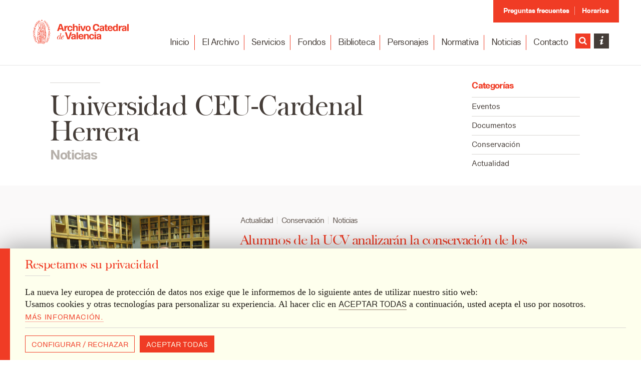

--- FILE ---
content_type: text/html; charset=UTF-8
request_url: https://archivocatedraldevalencia.com/tag/universidad-ceu-cardenal-herrera/
body_size: 16933
content:
<!DOCTYPE html>
<!--[if IE 6]><html
id=ie6 lang=es><![endif]-->
<!--[if IE 7]><html
id=ie7 lang=es><![endif]-->
<!--[if IE 8]><html
id=ie8 lang=es><![endif]-->
<!--[if !(IE 6) | !(IE 7) | !(IE 8) ]><!--><html
lang=es><!--<![endif]--><head><meta
charset="UTF-8"><meta
http-equiv="X-UA-Compatible" content="IE=edge"><link
rel=pingback href=https://archivocatedraldevalencia.com/xmlrpc.php><link
rel=apple-touch-icon sizes=180x180 href=https://archivocatedraldevalencia.com/wp-content/themes/acv/ico/apple-touch-icon.png><link
rel=icon type=image/png href=https://archivocatedraldevalencia.com/wp-content/themes/acv/ico/favicon-32x32.png sizes=32x32><link
rel=icon type=image/png href=https://archivocatedraldevalencia.com/wp-content/themes/acv/ico/favicon-16x16.png sizes=16x16><link
rel=manifest href=https://archivocatedraldevalencia.com/wp-content/themes/acv/ico/manifest.json><link
rel=mask-icon href=https://archivocatedraldevalencia.com/wp-content/themes/acv/ico/safari-pinned-tab.svg color=#871b1b><link
rel="shortcut icon" href=https://archivocatedraldevalencia.com/wp-content/themes/acv/ico/favicon.ico><meta
name="apple-mobile-web-app-title" content="Archivo Catedral de Valencia"><meta
name="application-name" content="Archivo Catedral de Valencia"><meta
name="msapplication-TileColor" content="#871b1b"><meta
name="msapplication-TileImage" content="https://archivocatedraldevalencia.com/wp-content/themes/acv/ico/mstile-144x144.png"><meta
name="msapplication-config" content="https://archivocatedraldevalencia.com/wp-content/themes/acv/ico/browserconfig.xml"><meta
name="theme-color" content="#ffffff"> <script src=https://archivocatedraldevalencia.com/wp-content/cache/minify/1/40cb9.js></script> <!--[if lt IE 9]><script src=https://archivocatedraldevalencia.com/wp-content/themes/acv/js/html5.js></script><![endif]--> <script>document.documentElement.className = 'js';</script> <script>var et_site_url='https://archivocatedraldevalencia.com';var et_post_id='0';function et_core_page_resource_fallback(a,b){"undefined"===typeof b&&(b=a.sheet.cssRules&&0===a.sheet.cssRules.length);b&&(a.onerror=null,a.onload=null,a.href?a.href=et_site_url+"/?et_core_page_resource="+a.id+et_post_id:a.src&&(a.src=et_site_url+"/?et_core_page_resource="+a.id+et_post_id))}</script><meta
name='robots' content='index, follow, max-image-preview:large, max-snippet:-1, max-video-preview:-1'><style>img:is([sizes="auto" i], [sizes^="auto," i]){contain-intrinsic-size:3000px 1500px}</style><title>Universidad CEU-Cardenal Herrera archivos - Archivo Catedral de Valencia</title><link
rel=canonical href=https://archivocatedraldevalencia.com/tag/universidad-ceu-cardenal-herrera/ ><meta
property="og:locale" content="es_ES"><meta
property="og:type" content="article"><meta
property="og:title" content="Universidad CEU-Cardenal Herrera archivos - Archivo Catedral de Valencia"><meta
property="og:url" content="https://archivocatedraldevalencia.com/tag/universidad-ceu-cardenal-herrera/"><meta
property="og:site_name" content="Archivo Catedral de Valencia"><meta
name="twitter:card" content="summary_large_image"> <script type=application/ld+json class=yoast-schema-graph>{"@context":"https://schema.org","@graph":[{"@type":"CollectionPage","@id":"https://archivocatedraldevalencia.com/tag/universidad-ceu-cardenal-herrera/","url":"https://archivocatedraldevalencia.com/tag/universidad-ceu-cardenal-herrera/","name":"Universidad CEU-Cardenal Herrera archivos - Archivo Catedral de Valencia","isPartOf":{"@id":"https://archivocatedraldevalencia.com/#website"},"primaryImageOfPage":{"@id":"https://archivocatedraldevalencia.com/tag/universidad-ceu-cardenal-herrera/#primaryimage"},"image":{"@id":"https://archivocatedraldevalencia.com/tag/universidad-ceu-cardenal-herrera/#primaryimage"},"thumbnailUrl":"https://archivocatedraldevalencia.com/wp-content/uploads/2019/12/noticia-6.jpg","breadcrumb":{"@id":"https://archivocatedraldevalencia.com/tag/universidad-ceu-cardenal-herrera/#breadcrumb"},"inLanguage":"es"},{"@type":"ImageObject","inLanguage":"es","@id":"https://archivocatedraldevalencia.com/tag/universidad-ceu-cardenal-herrera/#primaryimage","url":"https://archivocatedraldevalencia.com/wp-content/uploads/2019/12/noticia-6.jpg","contentUrl":"https://archivocatedraldevalencia.com/wp-content/uploads/2019/12/noticia-6.jpg","width":700,"height":525},{"@type":"BreadcrumbList","@id":"https://archivocatedraldevalencia.com/tag/universidad-ceu-cardenal-herrera/#breadcrumb","itemListElement":[{"@type":"ListItem","position":1,"name":"Portada","item":"https://archivocatedraldevalencia.com/"},{"@type":"ListItem","position":2,"name":"Universidad CEU-Cardenal Herrera"}]},{"@type":"WebSite","@id":"https://archivocatedraldevalencia.com/#website","url":"https://archivocatedraldevalencia.com/","name":"Archivo Catedral de Valencia","description":"Un tesoro que abarca ocho siglos de historia.","potentialAction":[{"@type":"SearchAction","target":{"@type":"EntryPoint","urlTemplate":"https://archivocatedraldevalencia.com/?s={search_term_string}"},"query-input":{"@type":"PropertyValueSpecification","valueRequired":true,"valueName":"search_term_string"}}],"inLanguage":"es"}]}</script> <link
rel=alternate type=application/rss+xml title="Archivo Catedral de Valencia &raquo; Feed" href=https://archivocatedraldevalencia.com/feed/ ><link
rel=alternate type=application/rss+xml title="Archivo Catedral de Valencia &raquo; Feed de los comentarios" href=https://archivocatedraldevalencia.com/comments/feed/ ><link
rel=alternate type=application/rss+xml title="Archivo Catedral de Valencia &raquo; Etiqueta Universidad CEU-Cardenal Herrera del feed" href=https://archivocatedraldevalencia.com/tag/universidad-ceu-cardenal-herrera/feed/ ><meta
content="Archivo Catedral Valencia v.2.7.8" name="generator"><link
rel=stylesheet href=https://archivocatedraldevalencia.com/wp-content/cache/minify/1/17158.css media=all><!--[if lt IE 9]><link
rel=stylesheet id=hello-pins-ie-css href='https://archivocatedraldevalencia.com/wp-content/plugins/helloPins/assets/css/pins-ie8.css?ver=577c7a3d7a0cb0769b19a00d99ea097c' type=text/css media=all>
<![endif]--><style id=classic-theme-styles-inline-css>/*! This file is auto-generated */
.wp-block-button__link{color:#fff;background-color:#32373c;border-radius:9999px;box-shadow:none;text-decoration:none;padding:calc(.667em + 2px) calc(1.333em + 2px);font-size:1.125em}.wp-block-file__button{background:#32373c;color:#fff;text-decoration:none}</style><style id=safe-svg-svg-icon-style-inline-css>.safe-svg-cover{text-align:center}.safe-svg-cover .safe-svg-inside{display:inline-block;max-width:100%}.safe-svg-cover
svg{fill:currentColor;height:100%;max-height:100%;max-width:100%;width:100%}</style><style id=global-styles-inline-css>/*<![CDATA[*/:root{--wp--preset--aspect-ratio--square:1;--wp--preset--aspect-ratio--4-3:4/3;--wp--preset--aspect-ratio--3-4:3/4;--wp--preset--aspect-ratio--3-2:3/2;--wp--preset--aspect-ratio--2-3:2/3;--wp--preset--aspect-ratio--16-9:16/9;--wp--preset--aspect-ratio--9-16:9/16;--wp--preset--color--black:#000;--wp--preset--color--cyan-bluish-gray:#abb8c3;--wp--preset--color--white:#fff;--wp--preset--color--pale-pink:#f78da7;--wp--preset--color--vivid-red:#cf2e2e;--wp--preset--color--luminous-vivid-orange:#ff6900;--wp--preset--color--luminous-vivid-amber:#fcb900;--wp--preset--color--light-green-cyan:#7bdcb5;--wp--preset--color--vivid-green-cyan:#00d084;--wp--preset--color--pale-cyan-blue:#8ed1fc;--wp--preset--color--vivid-cyan-blue:#0693e3;--wp--preset--color--vivid-purple:#9b51e0;--wp--preset--gradient--vivid-cyan-blue-to-vivid-purple:linear-gradient(135deg,rgba(6,147,227,1) 0%,rgb(155,81,224) 100%);--wp--preset--gradient--light-green-cyan-to-vivid-green-cyan:linear-gradient(135deg,rgb(122,220,180) 0%,rgb(0,208,130) 100%);--wp--preset--gradient--luminous-vivid-amber-to-luminous-vivid-orange:linear-gradient(135deg,rgba(252,185,0,1) 0%,rgba(255,105,0,1) 100%);--wp--preset--gradient--luminous-vivid-orange-to-vivid-red:linear-gradient(135deg,rgba(255,105,0,1) 0%,rgb(207,46,46) 100%);--wp--preset--gradient--very-light-gray-to-cyan-bluish-gray:linear-gradient(135deg,rgb(238,238,238) 0%,rgb(169,184,195) 100%);--wp--preset--gradient--cool-to-warm-spectrum:linear-gradient(135deg,rgb(74,234,220) 0%,rgb(151,120,209) 20%,rgb(207,42,186) 40%,rgb(238,44,130) 60%,rgb(251,105,98) 80%,rgb(254,248,76) 100%);--wp--preset--gradient--blush-light-purple:linear-gradient(135deg,rgb(255,206,236) 0%,rgb(152,150,240) 100%);--wp--preset--gradient--blush-bordeaux:linear-gradient(135deg,rgb(254,205,165) 0%,rgb(254,45,45) 50%,rgb(107,0,62) 100%);--wp--preset--gradient--luminous-dusk:linear-gradient(135deg,rgb(255,203,112) 0%,rgb(199,81,192) 50%,rgb(65,88,208) 100%);--wp--preset--gradient--pale-ocean:linear-gradient(135deg,rgb(255,245,203) 0%,rgb(182,227,212) 50%,rgb(51,167,181) 100%);--wp--preset--gradient--electric-grass:linear-gradient(135deg,rgb(202,248,128) 0%,rgb(113,206,126) 100%);--wp--preset--gradient--midnight:linear-gradient(135deg,rgb(2,3,129) 0%,rgb(40,116,252) 100%);--wp--preset--font-size--small:13px;--wp--preset--font-size--medium:20px;--wp--preset--font-size--large:36px;--wp--preset--font-size--x-large:42px;--wp--preset--spacing--20:0.44rem;--wp--preset--spacing--30:0.67rem;--wp--preset--spacing--40:1rem;--wp--preset--spacing--50:1.5rem;--wp--preset--spacing--60:2.25rem;--wp--preset--spacing--70:3.38rem;--wp--preset--spacing--80:5.06rem;--wp--preset--shadow--natural:6px 6px 9px rgba(0, 0, 0, 0.2);--wp--preset--shadow--deep:12px 12px 50px rgba(0, 0, 0, 0.4);--wp--preset--shadow--sharp:6px 6px 0px rgba(0, 0, 0, 0.2);--wp--preset--shadow--outlined:6px 6px 0px -3px rgba(255, 255, 255, 1), 6px 6px rgba(0, 0, 0, 1);--wp--preset--shadow--crisp:6px 6px 0px rgba(0, 0, 0, 1)}:where(.is-layout-flex){gap:0.5em}:where(.is-layout-grid){gap:0.5em}body .is-layout-flex{display:flex}.is-layout-flex{flex-wrap:wrap;align-items:center}.is-layout-flex>:is(*,div){margin:0}body .is-layout-grid{display:grid}.is-layout-grid>:is(*,div){margin:0}:where(.wp-block-columns.is-layout-flex){gap:2em}:where(.wp-block-columns.is-layout-grid){gap:2em}:where(.wp-block-post-template.is-layout-flex){gap:1.25em}:where(.wp-block-post-template.is-layout-grid){gap:1.25em}.has-black-color{color:var(--wp--preset--color--black) !important}.has-cyan-bluish-gray-color{color:var(--wp--preset--color--cyan-bluish-gray) !important}.has-white-color{color:var(--wp--preset--color--white) !important}.has-pale-pink-color{color:var(--wp--preset--color--pale-pink) !important}.has-vivid-red-color{color:var(--wp--preset--color--vivid-red) !important}.has-luminous-vivid-orange-color{color:var(--wp--preset--color--luminous-vivid-orange) !important}.has-luminous-vivid-amber-color{color:var(--wp--preset--color--luminous-vivid-amber) !important}.has-light-green-cyan-color{color:var(--wp--preset--color--light-green-cyan) !important}.has-vivid-green-cyan-color{color:var(--wp--preset--color--vivid-green-cyan) !important}.has-pale-cyan-blue-color{color:var(--wp--preset--color--pale-cyan-blue) !important}.has-vivid-cyan-blue-color{color:var(--wp--preset--color--vivid-cyan-blue) !important}.has-vivid-purple-color{color:var(--wp--preset--color--vivid-purple) !important}.has-black-background-color{background-color:var(--wp--preset--color--black) !important}.has-cyan-bluish-gray-background-color{background-color:var(--wp--preset--color--cyan-bluish-gray) !important}.has-white-background-color{background-color:var(--wp--preset--color--white) !important}.has-pale-pink-background-color{background-color:var(--wp--preset--color--pale-pink) !important}.has-vivid-red-background-color{background-color:var(--wp--preset--color--vivid-red) !important}.has-luminous-vivid-orange-background-color{background-color:var(--wp--preset--color--luminous-vivid-orange) !important}.has-luminous-vivid-amber-background-color{background-color:var(--wp--preset--color--luminous-vivid-amber) !important}.has-light-green-cyan-background-color{background-color:var(--wp--preset--color--light-green-cyan) !important}.has-vivid-green-cyan-background-color{background-color:var(--wp--preset--color--vivid-green-cyan) !important}.has-pale-cyan-blue-background-color{background-color:var(--wp--preset--color--pale-cyan-blue) !important}.has-vivid-cyan-blue-background-color{background-color:var(--wp--preset--color--vivid-cyan-blue) !important}.has-vivid-purple-background-color{background-color:var(--wp--preset--color--vivid-purple) !important}.has-black-border-color{border-color:var(--wp--preset--color--black) !important}.has-cyan-bluish-gray-border-color{border-color:var(--wp--preset--color--cyan-bluish-gray) !important}.has-white-border-color{border-color:var(--wp--preset--color--white) !important}.has-pale-pink-border-color{border-color:var(--wp--preset--color--pale-pink) !important}.has-vivid-red-border-color{border-color:var(--wp--preset--color--vivid-red) !important}.has-luminous-vivid-orange-border-color{border-color:var(--wp--preset--color--luminous-vivid-orange) !important}.has-luminous-vivid-amber-border-color{border-color:var(--wp--preset--color--luminous-vivid-amber) !important}.has-light-green-cyan-border-color{border-color:var(--wp--preset--color--light-green-cyan) !important}.has-vivid-green-cyan-border-color{border-color:var(--wp--preset--color--vivid-green-cyan) !important}.has-pale-cyan-blue-border-color{border-color:var(--wp--preset--color--pale-cyan-blue) !important}.has-vivid-cyan-blue-border-color{border-color:var(--wp--preset--color--vivid-cyan-blue) !important}.has-vivid-purple-border-color{border-color:var(--wp--preset--color--vivid-purple) !important}.has-vivid-cyan-blue-to-vivid-purple-gradient-background{background:var(--wp--preset--gradient--vivid-cyan-blue-to-vivid-purple) !important}.has-light-green-cyan-to-vivid-green-cyan-gradient-background{background:var(--wp--preset--gradient--light-green-cyan-to-vivid-green-cyan) !important}.has-luminous-vivid-amber-to-luminous-vivid-orange-gradient-background{background:var(--wp--preset--gradient--luminous-vivid-amber-to-luminous-vivid-orange) !important}.has-luminous-vivid-orange-to-vivid-red-gradient-background{background:var(--wp--preset--gradient--luminous-vivid-orange-to-vivid-red) !important}.has-very-light-gray-to-cyan-bluish-gray-gradient-background{background:var(--wp--preset--gradient--very-light-gray-to-cyan-bluish-gray) !important}.has-cool-to-warm-spectrum-gradient-background{background:var(--wp--preset--gradient--cool-to-warm-spectrum) !important}.has-blush-light-purple-gradient-background{background:var(--wp--preset--gradient--blush-light-purple) !important}.has-blush-bordeaux-gradient-background{background:var(--wp--preset--gradient--blush-bordeaux) !important}.has-luminous-dusk-gradient-background{background:var(--wp--preset--gradient--luminous-dusk) !important}.has-pale-ocean-gradient-background{background:var(--wp--preset--gradient--pale-ocean) !important}.has-electric-grass-gradient-background{background:var(--wp--preset--gradient--electric-grass) !important}.has-midnight-gradient-background{background:var(--wp--preset--gradient--midnight) !important}.has-small-font-size{font-size:var(--wp--preset--font-size--small) !important}.has-medium-font-size{font-size:var(--wp--preset--font-size--medium) !important}.has-large-font-size{font-size:var(--wp--preset--font-size--large) !important}.has-x-large-font-size{font-size:var(--wp--preset--font-size--x-large) !important}:where(.wp-block-post-template.is-layout-flex){gap:1.25em}:where(.wp-block-post-template.is-layout-grid){gap:1.25em}:where(.wp-block-columns.is-layout-flex){gap:2em}:where(.wp-block-columns.is-layout-grid){gap:2em}:root :where(.wp-block-pullquote){font-size:1.5em;line-height:1.6}/*]]>*/</style><link
rel=stylesheet href=https://archivocatedraldevalencia.com/wp-content/cache/minify/1/3e43b.css media=all> <script src=https://archivocatedraldevalencia.com/wp-content/cache/minify/1/8c47a.js></script> <link
rel=https://api.w.org/ href=https://archivocatedraldevalencia.com/wp-json/ ><link
rel=alternate title=JSON type=application/json href=https://archivocatedraldevalencia.com/wp-json/wp/v2/tags/73><link
rel=EditURI type=application/rsd+xml title=RSD href=https://archivocatedraldevalencia.com/xmlrpc.php?rsd><link
rel=alternate href=https://archivocatedraldevalencia.com/tag/universidad-ceu-cardenal-herrera/ hreflang=x-default><link
rel=preload href=https://archivocatedraldevalencia.com/wp-content/plugins/bloom/core/admin/fonts/modules.ttf as=font crossorigin=anonymous><style id=et-social-custom-css></style><meta
name="viewport" content="width=device-width, initial-scale=1.0, maximum-scale=1.0, user-scalable=0"><style id=theme-customizer-css>.container, .et_pb_row, .et_pb_slider .et_pb_container, .et_pb_fullwidth_section .et_pb_title_container, .et_pb_fullwidth_section .et_pb_title_featured_container, .et_pb_fullwidth_header:not(.et_pb_fullscreen) .et_pb_fullwidth_header_container{max-width:1080px}.et_boxed_layout #page-container, .et_fixed_nav.et_boxed_layout #page-container #top-header, .et_fixed_nav.et_boxed_layout #page-container #main-header, .et_boxed_layout #page-container .container, .et_boxed_layout #page-container
.et_pb_row{max-width:1240px}@media only screen and (min-width:991px){.et_header_style_left .et-fixed-header #et-top-navigation, .et_header_style_split .et-fixed-header #et-top-navigation{padding:27px
0 0 0}.et_header_style_left .et-fixed-header #et-top-navigation nav > ul > li > a, .et_header_style_split .et-fixed-header #et-top-navigation nav>ul>li>a{padding-bottom:20px}.et_header_style_centered header#main-header.et-fixed-header
.logo_container{height:40px}.et_header_style_split .et-fixed-header .centered-inline-logo-wrap{width:40px;margin:-40px 0}.et_header_style_split .et-fixed-header .centered-inline-logo-wrap
#logo{max-height:40px}.et_pb_svg_logo.et_header_style_split .et-fixed-header .centered-inline-logo-wrap
#logo{height:40px}.et_header_style_slide .et-fixed-header #et-top-navigation, .et_header_style_fullscreen .et-fixed-header #et-top-navigation{padding:11px
0 11px 0!important}}@media only screen and (min-width:1350px){}@media only screen and (max-width:980px){}@media only screen and (max-width:767px){}</style><style id=module-customizer-css></style><style>@font-face{font-family:'asppsicons2';src:url('https://archivocatedraldevalencia.com/wp-content/plugins/ajax-search-pro/css/fonts/icons/icons2.eot');src:url('https://archivocatedraldevalencia.com/wp-content/plugins/ajax-search-pro/css/fonts/icons/icons2.eot?#iefix') format('embedded-opentype'),
url('https://archivocatedraldevalencia.com/wp-content/plugins/ajax-search-pro/css/fonts/icons/icons2.woff2') format('woff2'),
url('https://archivocatedraldevalencia.com/wp-content/plugins/ajax-search-pro/css/fonts/icons/icons2.woff') format('woff'),
url('https://archivocatedraldevalencia.com/wp-content/plugins/ajax-search-pro/css/fonts/icons/icons2.ttf') format('truetype'),
url('https://archivocatedraldevalencia.com/wp-content/plugins/ajax-search-pro/css/fonts/icons/icons2.svg#icons') format('svg');font-weight:normal;font-style:normal}.asp_m{height:0}</style> <script>if ( typeof _ASP !== "undefined" && _ASP !== null && typeof _ASP.initialize !== "undefined" )
                    _ASP.initialize();</script> </head><body
id=archive class="archive tag tag-universidad-ceu-cardenal-herrera tag-73 wp-theme-acv animated slow et_bloom et_monarch et_pb_button_helper_class et_fixed_nav et_show_nav et_cover_background et_pb_gutter osx et_pb_gutters3 et_primary_nav_dropdown_animation_fade et_secondary_nav_dropdown_animation_fade et_pb_footer_columns3 et_header_style_left et_right_sidebar chrome"><div
id=page-container><header
id=main-header class=compact><div
class="container clearfix et_menu_container"><ul
id=top-menu class><li
id=menu-item-27166 class="lk-faqs menu-item menu-item-type-post_type menu-item-object-page menu-item-27166"><a
href=https://archivocatedraldevalencia.com/preguntas-frecuentes/ >Preguntas frecuentes</a></li>
<li
id=menu-item-458 class="lk-timetable menu-item menu-item-type-post_type menu-item-object-page menu-item-458"><a
href=https://archivocatedraldevalencia.com/archivo/horario/ >Horarios</a></li>
<li
class=lang-select><div
class=dropdown> <button
class=dropbtn>Select language<span
class=caret></span></button><div
class=dropdown-content><ul><li><a
href=https://archivocatedraldevalencia.com/tag/universidad-ceu-cardenal-herrera/ title=Español class=current_language><img
src=https://archivocatedraldevalencia.com/wp-content/themes/acv/images/elements/flags/es.png alt=es_ES> Español</a></li><li><a
href=https://archivocatedraldevalencia.com/en/ title=English>English <img
src=https://archivocatedraldevalencia.com/wp-content/themes/acv/images/elements/flags/gb.png alt=en_GB></a></li><li><a
href=https://archivocatedraldevalencia.com/va/ title=Valenciano>Valenciano <img
src=https://archivocatedraldevalencia.com/wp-content/themes/acv/images/elements/flags/va.png alt=va_ES></a></li></ul></div></div></li></ul><div
class=logo_container>
<a
id=logo-archivo href=https://archivocatedraldevalencia.com/ >
<span
id=logo-v1-compact>
<svg
role=img>
<use
xlink:href=https://archivocatedraldevalencia.com/wp-content/themes/acv/images/logotypes.svg#isologov1></use>
</svg>
</span>
<span
id=logo-v2-compact>
<svg
role=img>
<use
xlink:href=https://archivocatedraldevalencia.com/wp-content/themes/acv/images/logotypes.svg#isologov2></use>
</svg>
</span>
</a></div><div
id=et-top-navigation data-height=75 data-fixed-height=40><nav
id=primary-menu-nav><ul
id=primary-menu class=nav><li
id=lk-inicio class="lk-home lk-superior menu-item menu-item-type-post_type menu-item-object-page menu-item-home menu-item-374"><a
href=https://archivocatedraldevalencia.com/ >Inicio</a></li>
<li
id=lk-el-archivo class="lk-archive lk-superior menu-item menu-item-type-post_type menu-item-object-page menu-item-has-children menu-item-375"><a
href=https://archivocatedraldevalencia.com/archivo/ >El Archivo</a><ul
class=sub-menu>
<li
id=lk-presentacion-historia class="menu-item menu-item-type-post_type menu-item-object-page menu-item-464 li-column"><a
href=https://archivocatedraldevalencia.com/archivo/presentacion-historia/ >Presentación / Historia</a></li>
<li
id=lk-personal class="menu-item menu-item-type-post_type menu-item-object-page menu-item-465 li-column"><a
href=https://archivocatedraldevalencia.com/archivo/personal/ >Personal</a></li>
<li
id=lk-horarios class="menu-item menu-item-type-post_type menu-item-object-page menu-item-466 li-column"><a
href=https://archivocatedraldevalencia.com/archivo/horario/ >Horarios</a></li>
<li
id=lk-localizacion class="menu-item menu-item-type-post_type menu-item-object-page menu-item-3316 li-column"><a
href=https://archivocatedraldevalencia.com/archivo/localizacion/ >Localización</a></li>
<li
id=lk-publicaciones class="menu-item menu-item-type-post_type menu-item-object-page menu-item-467 li-column"><a
href=https://archivocatedraldevalencia.com/archivo/publicaciones/ >Publicaciones</a></li>
<li
id=lk-benefactores class="menu-item menu-item-type-post_type menu-item-object-page menu-item-27006 li-column"><a
href=https://archivocatedraldevalencia.com/archivo/benefactores/ >Benefactores</a></li>
<li
id=lk-documentos-destacados class="menu-item menu-item-type-post_type_archive menu-item-object-ftworks menu-item-27537 li-column"><a
href=https://archivocatedraldevalencia.com/archivo/documentos-destacados/ >Documentos destacados</a></li></ul>
</li>
<li
id=lk-servicios class="lk-services lk-superior menu-item menu-item-type-post_type menu-item-object-page menu-item-has-children menu-item-376"><a
href=https://archivocatedraldevalencia.com/servicios/ >Servicios</a><ul
class=sub-menu>
<li
id=lk-investigacion class="menu-item menu-item-type-post_type menu-item-object-page menu-item-468 li-column"><a
href=https://archivocatedraldevalencia.com/servicios/investigacion/ >Investigación</a></li>
<li
id=lk-reprografia class="menu-item menu-item-type-post_type menu-item-object-page menu-item-469 li-column"><a
href=https://archivocatedraldevalencia.com/servicios/reprografia/ >Reprografía</a></li>
<li
id=lk-consulta class="menu-item menu-item-type-post_type menu-item-object-page menu-item-470 li-column"><a
href=https://archivocatedraldevalencia.com/servicios/consulta/ >Consulta</a></li>
<li
id=lk-convenios class="menu-item menu-item-type-post_type menu-item-object-page menu-item-471 li-column"><a
href=https://archivocatedraldevalencia.com/servicios/convenios/ >Convenios</a></li></ul>
</li>
<li
id=lk-fondos class="mega-menu mega-menu-parent-6 lk-bases lk-superior menu-item menu-item-type-post_type menu-item-object-page menu-item-has-children menu-item-377"><a
href=https://archivocatedraldevalencia.com/fondos/ >Fondos</a><ul
class=sub-menu>
<li
id=lk-funds-col-1 class="menu-item menu-item-type-yawp_wim menu-item-object-yawp_wim menu-item-has-children menu-item-547 li-column"><div
class=yawp_wim_wrap><div
class=widget-area><h4>Fondo <br>Catedral</h4></div></div><ul
class=sub-menu>
<li
id=lk-cuadro-de-clasificacion class="lk-index menu-item menu-item-type-post_type menu-item-object-page menu-item-511"><a
href=https://archivocatedraldevalencia.com/fondos/fondo-catedral/ >Cuadro de clasificación</a></li>
<li
id=lk-ver-fondos class="menu-item menu-item-type-post_type menu-item-object-page menu-item-509"><a
href=https://archivocatedraldevalencia.com/fondos/fondo-catedral/ >Ver fondos</a></li></ul>
</li>
<li
id=lk-funds-col-2 class="menu-item menu-item-type-yawp_wim menu-item-object-yawp_wim menu-item-has-children menu-item-548 li-column"><div
class=yawp_wim_wrap><div
class=widget-area><h4>Fondos <br>especiales</h4></div></div><ul
class=sub-menu>
<li
id=lk-cuadro-de-clasificacion class="lk-index menu-item menu-item-type-post_type menu-item-object-page menu-item-512"><a
href=https://archivocatedraldevalencia.com/fondos/fondos-especiales/ >Cuadro de clasificación</a></li>
<li
id=lk-pergaminos-1a-serie class="menu-item menu-item-type-post_type menu-item-object-page menu-item-489"><a
href=https://archivocatedraldevalencia.com/fondos/fondos-especiales/pergaminos-1a-serie/ >Pergaminos – 1ª serie</a></li>
<li
id=lk-pergaminos-2a-serie class="menu-item menu-item-type-post_type menu-item-object-page menu-item-490"><a
href=https://archivocatedraldevalencia.com/fondos/fondos-especiales/pergaminos-2a-serie/ >Pergaminos – 2ª serie</a></li>
<li
id=lk-coleccion-sigilografica class="menu-item menu-item-type-post_type menu-item-object-page menu-item-491"><a
href=https://archivocatedraldevalencia.com/fondos/fondos-especiales/coleccion-sigilografica/ >Colección sigilográfica</a></li>
<li
id=lk-mapas class="menu-item menu-item-type-post_type menu-item-object-page menu-item-492"><a
href=https://archivocatedraldevalencia.com/fondos/fondos-especiales/mapas/ >Mapas</a></li>
<li
id=lk-planos-y-dibujos class="menu-item menu-item-type-post_type menu-item-object-page menu-item-493"><a
href=https://archivocatedraldevalencia.com/fondos/fondos-especiales/planos/ >Planos y dibujos</a></li>
<li
id=lk-carteles class="menu-item menu-item-type-post_type menu-item-object-page menu-item-495"><a
href=https://archivocatedraldevalencia.com/fondos/fondos-especiales/carteles/ >Carteles</a></li>
<li
id=lk-grabados class="menu-item menu-item-type-post_type menu-item-object-page menu-item-496"><a
href=https://archivocatedraldevalencia.com/fondos/fondos-especiales/grabados/ >Grabados</a></li>
<li
id=lk-gozos class="menu-item menu-item-type-post_type menu-item-object-page menu-item-497"><a
href=https://archivocatedraldevalencia.com/fondos/fondos-especiales/gozos/ >Gozos</a></li>
<li
id=lk-recordatorios-y-estampas class="menu-item menu-item-type-post_type menu-item-object-page menu-item-498"><a
href=https://archivocatedraldevalencia.com/fondos/fondos-especiales/recordatorios-y-estampas/ >Recordatorios y estampas</a></li>
<li
id=lk-archivo-grafico class="menu-item menu-item-type-post_type menu-item-object-page menu-item-499"><a
href=https://archivocatedraldevalencia.com/fondos/fondos-especiales/archivo-grafico/ >Archivo gráfico</a></li>
<li
id=lk-medallas-y-monedas class="menu-item menu-item-type-post_type menu-item-object-page menu-item-500"><a
href=https://archivocatedraldevalencia.com/fondos/fondos-especiales/medallas-y-monedas/ >Medallas y monedas</a></li></ul>
</li>
<li
id=lk-funds-col-3 class="menu-item menu-item-type-yawp_wim menu-item-object-yawp_wim menu-item-has-children menu-item-549 li-column"><div
class=yawp_wim_wrap><div
class=widget-area><h4>Archivo <br>Musical</h4></div></div><ul
class=sub-menu>
<li
id=lk-cuadro-de-clasificacion class="lk-index menu-item menu-item-type-post_type menu-item-object-page menu-item-513"><a
href=https://archivocatedraldevalencia.com/fondos/archivo-musical/ >Cuadro de clasificación</a></li>
<li
id=lk-resumen-archivo-musical class="menu-item menu-item-type-post_type menu-item-object-page menu-item-27173"><a
href=https://archivocatedraldevalencia.com/fondos/archivo-musical/resumen/ >Resumen Archivo Musical</a></li>
<li
id=lk-partituras class="menu-item menu-item-type-post_type menu-item-object-page menu-item-501"><a
href=https://archivocatedraldevalencia.com/fondos/archivo-musical/partituras/ >Partituras</a></li>
<li
id=lk-libros-corales class="menu-item menu-item-type-post_type menu-item-object-page menu-item-25105"><a
href=https://archivocatedraldevalencia.com/fondos/archivo-musical/libros-corales/ >Libros corales</a></li>
<li
id=lk-fondo-eduardo-margarit class="menu-item menu-item-type-post_type menu-item-object-page menu-item-25104"><a
href=https://archivocatedraldevalencia.com/fondos/archivo-musical/fondo-eduardo-margarit/ >Fondo Eduardo Margarit</a></li>
<li
id=lk-fondo-jose-climent class="menu-item menu-item-type-post_type menu-item-object-page menu-item-25103"><a
href=https://archivocatedraldevalencia.com/fondos/archivo-musical/fondo-jose-climent/ >Fondo José Climent</a></li></ul>
</li>
<li
id=lk-funds-col-4 class="menu-item menu-item-type-yawp_wim menu-item-object-yawp_wim menu-item-has-children menu-item-550 li-column"><div
class=yawp_wim_wrap><div
class=widget-area><h4>Fondos <br>incorporados</h4></div></div><ul
class=sub-menu>
<li
id=lk-cuadro-de-clasificacion class="lk-index menu-item menu-item-type-post_type menu-item-object-page menu-item-514"><a
href=https://archivocatedraldevalencia.com/fondos/fondos-incorporados/ >Cuadro de clasificación</a></li>
<li
id=lk-archivo-cofradia-san-jaime class="menu-item menu-item-type-post_type menu-item-object-page menu-item-481"><a
href=https://archivocatedraldevalencia.com/fondos/fondos-incorporados/archivo-cofradia-san-jaime/ >Archivo Cofradía San Jaime</a></li>
<li
id=lk-archivo-marcelino-olaechea class="menu-item menu-item-type-post_type menu-item-object-page menu-item-482"><a
href=https://archivocatedraldevalencia.com/fondos/fondos-incorporados/archivo-marcelino-olaechea/ >Archivo Marcelino Olaechea</a></li>
<li
id=lk-fondo-zampieri class="menu-item menu-item-type-post_type menu-item-object-page menu-item-483"><a
href=https://archivocatedraldevalencia.com/fondos/fondos-incorporados/fondo-zampieri/ >Fondo Zampieri</a></li>
<li
id=lk-fondos-canonigos class="menu-item menu-item-type-post_type menu-item-object-page menu-item-484"><a
href=https://archivocatedraldevalencia.com/fondos/fondos-incorporados/fondos-canonigos/ >Fondos Canónigos</a></li>
<li
id=lk-fondo-fundacion-doctor-sumsi class="menu-item menu-item-type-post_type menu-item-object-page menu-item-485"><a
href=https://archivocatedraldevalencia.com/fondos/fondos-incorporados/fondo-fundacion-dr-sumsi/ >Fondo Fundación <br>Doctor Sumsi</a></li>
<li
id=lk-fondo-jose-casanova-pinter class="menu-item menu-item-type-post_type menu-item-object-page menu-item-503"><a
href=https://archivocatedraldevalencia.com/fondos/fondos-incorporados/fondo-jose-casanova-pinter/ >Fondo José Casanova Pinter</a></li>
<li
id=lk-fondo-monasterio-de-porta-coeli class="menu-item menu-item-type-post_type menu-item-object-page menu-item-504"><a
href=https://archivocatedraldevalencia.com/fondos/fondos-incorporados/fondo-monasterio-de-porta-coeli/ >Fondo Monasterio <br>de Porta Coeli</a></li>
<li
id=lk-fondo-cofradia-y-fiesta-de-la-mare-de-deu-de-la-seu class="menu-item menu-item-type-post_type menu-item-object-page menu-item-510"><a
href=https://archivocatedraldevalencia.com/fondos/fondos-incorporados/fondo-cofradia-y-fiesta-de-la-mare-de-deu-de-la-seu/ >Fondo Cofradía y Fiesta <br>de la Mare de Déu de la Seu</a></li>
<li
id=lk-fondo-jose-guasch-juan class="menu-item menu-item-type-post_type menu-item-object-page menu-item-506"><a
href=https://archivocatedraldevalencia.com/fondos/fondos-incorporados/fondo-jose-guasch-juan/ >Fondo José Guasch Juan</a></li></ul>
</li>
<li
id=lk-funds-col-5 class="menu-item menu-item-type-yawp_wim menu-item-object-yawp_wim menu-item-has-children menu-item-551 li-column"><div
class=yawp_wim_wrap><div
class=widget-area><h4>Fondos <br>en depósito</h4></div></div><ul
class=sub-menu>
<li
id=lk-cuadro-de-clasificacion class="lk-index menu-item menu-item-type-post_type menu-item-object-page menu-item-515"><a
href=https://archivocatedraldevalencia.com/fondos/fondos-en-deposito/ >Cuadro de clasificación</a></li>
<li
id=lk-archivo-cofradia-huerfanas-a-maridar class="menu-item menu-item-type-post_type menu-item-object-page menu-item-507"><a
href=https://archivocatedraldevalencia.com/fondos/fondos-en-deposito/archivo-cofradia-huerfanas-a-maridar/ >Archivo Cofradía <br>Huérfanas a Maridar</a></li></ul>
</li>
<li
id=lk-funds-col-6 class="menu-item menu-item-type-yawp_wim menu-item-object-yawp_wim menu-item-has-children menu-item-552 li-column"><div
class=yawp_wim_wrap><div
class=widget-area><h4>Fondos <br>relacionados</h4></div></div><ul
class=sub-menu>
<li
id=lk-cuadro-de-clasificacion class="lk-index menu-item menu-item-type-post_type menu-item-object-page menu-item-516"><a
href=https://archivocatedraldevalencia.com/fondos/fondos-relacionados/ >Cuadro de clasificación</a></li>
<li
id=lk-archivo-cofradia-hermandad-del-santo-caliz class="menu-item menu-item-type-post_type menu-item-object-page menu-item-508"><a
href=https://archivocatedraldevalencia.com/fondos/fondos-relacionados/archivo-cofradia-hermandad-del-santo-caliz/ >Archivo Cofradía <br>Hermandad del Santo Cáliz</a></li></ul>
</li></ul>
</li>
<li
id=lk-biblioteca class="mega-menu lk-library lk-superior menu-item menu-item-type-post_type menu-item-object-page menu-item-has-children menu-item-378"><a
href=https://archivocatedraldevalencia.com/biblioteca/ >Biblioteca</a><ul
class=sub-menu>
<li
id=lk-library-col-1 class="menu-item menu-item-type-yawp_wim menu-item-object-yawp_wim menu-item-546 li-column"><div
class=yawp_wim_wrap><div
class=widget-area><div
id=enhancedtextwidget-16 class="menu-intro yawp_wim_widget widget_text enhanced-text-widget"><div
class="textwidget widget-text"><h4>Biblioteca-OPAC</h4><p
class=desc>Cuenta con las secciones de diccionarios y otras obras de referencia, historia de la iglesia, historia del Arte y catálogos de exposiciones, Ciencias y técnicas historiográficas (archivística, diplomática y ediciones documentales, paleografía, etc.), historia de la música, liturgia, además de la hemeroteca antigua y moderna y la colección de facsímiles.</p><p
class=desc>Un total de 10.000 volúmenes, entre los que destacan los misceláneos.</p><p
class=more>
<a
href=http://catalogo.archivocatedraldevalencia.com target=_blank>Ir a biblioteca</a></p></div></div></div></div>
</li>
<li
id=lk-library-col-2 class="menu-item menu-item-type-yawp_wim menu-item-object-yawp_wim menu-item-has-children menu-item-543 li-column"><div
class=yawp_wim_wrap><div
class=widget-area><h4>Contenido</h4></div></div><ul
class=sub-menu>
<li
id=lk-cuadro-de-clasificacion class="lk-index menu-item menu-item-type-post_type menu-item-object-page menu-item-25302"><a
href=https://archivocatedraldevalencia.com/biblioteca/cuadro-de-clasificacion/ >Cuadro de clasificación</a></li>
<li
id=lk-manuscritos class="menu-item menu-item-type-post_type menu-item-object-page menu-item-517"><a
href=https://archivocatedraldevalencia.com/biblioteca/manuscritos/ >Manuscritos</a></li>
<li
id=lk-incunables class="menu-item menu-item-type-post_type menu-item-object-page menu-item-518"><a
href=https://archivocatedraldevalencia.com/biblioteca/incunables/ >Incunables</a></li>
<li
id=lk-fondo-impreso-antiguo class="menu-item menu-item-type-post_type menu-item-object-page menu-item-519"><a
href=https://archivocatedraldevalencia.com/biblioteca/fondo-impreso-antiguo/ >Fondo impreso antiguo</a></li>
<li
id=lk-biblioteca-opac class="menu-item menu-item-type-custom menu-item-object-custom menu-item-27644"><a
target=_blank href=http://catalogo.archivocatedraldevalencia.com>Biblioteca-OPAC</a></li></ul>
</li>
<li
id=lk-library-col-3 class="menu-item menu-item-type-yawp_wim menu-item-object-yawp_wim menu-item-has-children menu-item-544 li-column"><div
class=yawp_wim_wrap><div
class=widget-area><h4>Secciones especiales</h4></div></div><ul
class=sub-menu>
<li
id=lk-cuadro-de-clasificacion class="lk-index menu-item menu-item-type-post_type menu-item-object-page menu-item-529"><a
href=https://archivocatedraldevalencia.com/biblioteca/secciones-especiales/ >Cuadro de clasificación</a></li>
<li
id=lk-libros-liturgicos class="menu-item menu-item-type-post_type menu-item-object-page menu-item-524"><a
href=https://archivocatedraldevalencia.com/biblioteca/secciones-especiales/libros-liturgicos/ >Libros litúrgicos</a></li>
<li
id=lk-catalogos-exposiciones class="menu-item menu-item-type-post_type menu-item-object-page menu-item-525"><a
href=https://archivocatedraldevalencia.com/biblioteca/secciones-especiales/catalogos-exposiciones/ >Catálogos exposiciones</a></li>
<li
id=lk-facsimiles class="menu-item menu-item-type-post_type menu-item-object-page menu-item-526"><a
href=https://archivocatedraldevalencia.com/biblioteca/secciones-especiales/facsimiles/ >Facsímiles</a></li>
<li
id=lk-separatas class="menu-item menu-item-type-post_type menu-item-object-page menu-item-527"><a
href=https://archivocatedraldevalencia.com/biblioteca/secciones-especiales/separatas/ >Separatas</a></li>
<li
id=lk-fondo-roc-chabas class="menu-item menu-item-type-post_type menu-item-object-page menu-item-528"><a
href=https://archivocatedraldevalencia.com/biblioteca/secciones-especiales/fondo-roc-chabas/ >Fondo Roc Chabás</a></li></ul>
</li>
<li
id=lk-library-col-4 class="menu-item menu-item-type-yawp_wim menu-item-object-yawp_wim menu-item-has-children menu-item-545 li-column"><div
class=yawp_wim_wrap><div
class=widget-area><h4>Hemeroteca</h4></div></div><ul
class=sub-menu>
<li
id=lk-cuadro-de-clasificacion class="lk-index menu-item menu-item-type-post_type menu-item-object-page menu-item-521"><a
href=https://archivocatedraldevalencia.com/biblioteca/hemeroteca/ >Cuadro de clasificación</a></li>
<li
id=lk-hemeroteca-completa class="menu-item menu-item-type-post_type menu-item-object-page menu-item-27480"><a
href=https://archivocatedraldevalencia.com/biblioteca/hemeroteca/completa/ >Hemeroteca completa</a></li></ul>
</li></ul>
</li>
<li
id=lk-personajes class="lk-ftchar lk-superior menu-item menu-item-type-post_type menu-item-object-page menu-item-379"><a
href=https://archivocatedraldevalencia.com/personajes/ >Personajes</a></li>
<li
id=lk-normativa class="lk-normative lk-superior menu-item menu-item-type-post_type menu-item-object-page menu-item-has-children menu-item-380"><a
href=https://archivocatedraldevalencia.com/normativa/ >Normativa</a><ul
class=sub-menu>
<li
id=lk-normas-de-uso class="menu-item menu-item-type-post_type menu-item-object-page menu-item-522 li-column"><a
href=https://archivocatedraldevalencia.com/normativa/normas-de-uso/ >Normas de uso</a></li>
<li
id=lk-iglesia-y-archivos class="menu-item menu-item-type-post_type menu-item-object-page menu-item-523 li-column"><a
href=https://archivocatedraldevalencia.com/normativa/iglesia-y-archivos/ >Iglesia y archivos</a></li></ul>
</li>
<li
id=lk-noticias class="lk-blog lk-superior menu-item menu-item-type-post_type menu-item-object-page menu-item-has-children menu-item-381"><a
href=https://archivocatedraldevalencia.com/noticias/ >Noticias</a><ul
class=sub-menu>
<li
id=lk-eventos class="menu-item menu-item-type-taxonomy menu-item-object-category menu-item-539 li-column"><a
href=https://archivocatedraldevalencia.com/category/noticias/eventos/ >Eventos</a></li>
<li
id=lk-documentos class="menu-item menu-item-type-taxonomy menu-item-object-category menu-item-537 li-column"><a
href=https://archivocatedraldevalencia.com/category/noticias/documentos/ >Documentos</a></li>
<li
id=lk-conservacion class="menu-item menu-item-type-taxonomy menu-item-object-category menu-item-538 li-column"><a
href=https://archivocatedraldevalencia.com/category/noticias/conservacion/ >Conservación</a></li>
<li
id=lk-actualidad class="menu-item menu-item-type-taxonomy menu-item-object-category menu-item-540 li-column"><a
href=https://archivocatedraldevalencia.com/category/noticias/actualidad/ >Actualidad</a></li></ul>
</li>
<li
id=lk-contacto class="lk-contact menu-item menu-item-type-post_type menu-item-object-page menu-item-382"><a
href=https://archivocatedraldevalencia.com/contacto/ >Contacto</a></li></ul></nav><div
id=et_top_moreinfo><a
href=#cd-nav class=cd-nav-trigger-top><span
id=et_moreinfo_icon></span></a></div><div
id=et_top_search><span
id=et_search_icon></span></div><div
id=et_mobile_nav_menu><div
class="mobile_nav closed"><span
class=select_page>Seleccionar página</span><span
class="mobile_menu_bar mobile_menu_bar_toggle"></span></div></div></div></div><div
class=et_search_outer><div
class="container et_search_form_container"><div
class='asp_w asp_m asp_m_4 asp_m_4_1 wpdreams_asp_sc wpdreams_asp_sc-4 ajaxsearchpro asp_main_container  asp_non_compact'
data-id=4
data-name="Buscador - Header"
data-instance=1
id=ajaxsearchpro4_1><div
class=probox><div
class=promagnifier><div
class='asp_text_button hiddend'>
Buscar</div><div
class='innericon hiddend'>
<svg
xmlns=http://www.w3.org/2000/svg width=512 height=512 viewBox="0 0 512 512"><path
d="M460.475 408.443L351.4 299.37c15.95-25.137 25.2-54.923 25.2-86.833C376.6 122.914 303.687 50 214.062 50 124.44 50 51.525 122.914 51.525 212.537s72.914 162.537 162.537 162.537c30.326 0 58.733-8.356 83.055-22.876L406.917 462l53.558-53.557zM112.117 212.537c0-56.213 45.732-101.946 101.945-101.946 56.213 0 101.947 45.734 101.947 101.947S270.275 314.482 214.06 314.482c-56.213 0-101.945-45.732-101.945-101.945z"/></svg></div><div
class=asp_clear></div></div><div
class=prosettings  data-opened=0><div
class=innericon>
<svg
xmlns=http://www.w3.org/2000/svg width=512 height=512 viewBox="0 0 512 512"><path
id=menu-3-icon d="M275 163.5H50v-65h225v65zm0 60H50v65h225v-65zm0 125H50v65h225v-65zm44.105-130.592l71.447 87.12L462 217.91H319.105z"/></svg></div></div><div
class=proinput><form
action=# autocomplete=off aria-label="Search form 4">
<input
type=search class=orig
placeholder='Insertar criterios de búsqueda'
name=phrase value
aria-label="Search input 4"
autocomplete=off>
<input
type=text class=autocomplete name=phrase value
aria-label="Search autocomplete, ignore please"
aria-hidden=true
autocomplete=off disabled>
<input
type=submit
aria-hidden=true
aria-label="Hidden button"
style='width:0; height: 0; visibility: hidden;'></form></div><div
class=proloading><div
class=asp_loader><div
class="asp_loader-inner asp_ball-pulse"><div></div><div></div><div></div></div></div></div><div
class=proclose>
<svg
version=1.1 xmlns=http://www.w3.org/2000/svg xmlns:xlink=http://www.w3.org/1999/xlink x=0px
y=0px
width=512px height=512px viewBox="0 0 512 512" enable-background="new 0 0 512 512"
xml:space=preserve>
<polygon
id=x-mark-icon
points="438.393,374.595 319.757,255.977 438.378,137.348 374.595,73.607 255.995,192.225 137.375,73.622 73.607,137.352 192.246,255.983 73.622,374.625 137.352,438.393 256.002,319.734 374.652,438.378 "/>
</svg></div></div><div
id=ajaxsearchprores4_1 class='asp_w asp_r asp_r_4 asp_r_4_1 vertical ajaxsearchpro wpdreams_asp_sc wpdreams_asp_sc-4'
data-id=4
data-instance=1><div
class=asp_results_top style=display:none;><p
class=asp_rt_phrase>Resultados para <strong>{phrase}</strong> (<strong>{results_count}</strong> de <strong>{results_count_total}</strong>)</p><p
class=asp_rt_nophrase>Mostrando <strong>{results_count}</strong> resultados de un total de <strong>{results_count_total}</strong></p></div><div
class=results><div
class=resdrg></div></div><div
class=asp_showmore_container><p
class=showmore>
<a
class=asp_showmore>Más resultados... <span></span></a></p><div
class=asp_moreres_loader style="display: none;"><div
class=asp_moreres_loader-inner></div></div></div><div
class="asp_res_loader hiddend"><div
class=asp_loader><div
class="asp_loader-inner asp_ball-pulse"><div></div><div></div><div></div></div></div></div></div><div
id=ajaxsearchprosettings4_1 class="asp_w asp_s asp_s_4 asp_s_4_1 wpdreams_asp_sc wpdreams_asp_sc-4 ajaxsearchpro searchsettings"
data-id=4
data-instance=1><form
name=options class=asp-fss-flex autocomplete = 'off'>
<input
type=hidden style=display:none; name=current_page_id value=27010>
<input
type=hidden name=qtranslate_lang style=display:none;
value=0>
<input
type=hidden name=filters_changed style=display:none; value=0>
<input
type=hidden name=filters_initial style=display:none; value=1><fieldset
class="asp_filter_generic asp_filter_id_1 asp_filter_n_0"><legend>Filtrar</legend><div
class=asp_option><div
class=asp_option_inner>
<input
type=checkbox value=exact id=set_exact4_1
aria-label="Exact matches only"
name=asp_gen[]>
<label
aria-hidden=true
for=set_exact4_1>
Hidden label </label></div><div
class=asp_option_label>
Exact matches only</div></div><div
class=asp_option><div
class=asp_option_inner>
<input
type=checkbox value=title id=set_title4_1
data-origvalue=1               aria-label="Search in title"
name=asp_gen[]  checked=checked>
<label
aria-hidden=true
for=set_title4_1>
Hidden label </label></div><div
class=asp_option_label>
Search in title</div></div><div
class=asp_option><div
class=asp_option_inner>
<input
type=checkbox value=content id=set_content4_1
data-origvalue=1               aria-label="Search in content"
name=asp_gen[]  checked=checked>
<label
aria-hidden=true
for=set_content4_1>
Hidden label </label></div><div
class=asp_option_label>
Search in content</div></div><div
class=asp_option><div
class=asp_option_inner>
<input
type=checkbox value=excerpt id=set_excerpt4_1
data-origvalue=1               aria-label="Search in excerpt"
name=asp_gen[]  checked=checked>
<label
aria-hidden=true
for=set_excerpt4_1>
Hidden label </label></div><div
class=asp_option_label>
Search in excerpt</div></div></fieldset>  <input
type=checkbox
style="display: none !important;"
value=ftcharacter
aria-label="Hidden label"
aria-hidden=true
id=4_1customset_4_1100
name=customset[] checked=checked>
<input
type=checkbox
style="display: none !important;"
value=post
aria-label="Hidden label"
aria-hidden=true
id=4_1customset_4_1101
name=customset[] checked=checked>
<input
type=checkbox
style="display: none !important;"
value=publications
aria-label="Hidden label"
aria-hidden=true
id=4_1customset_4_1102
name=customset[] checked=checked>
<input
type=checkbox
style="display: none !important;"
value=ftworks
aria-label="Hidden label"
aria-hidden=true
id=4_1customset_4_1103
name=customset[] checked=checked>
<input
type=checkbox
style="display: none !important;"
value=faqs
aria-label="Hidden label"
aria-hidden=true
id=4_1customset_4_1104
name=customset[] checked=checked><fieldset
class=asp_s_btn_container><div
class=asp_sr_btn_flex><div
class=asp_s_btn_div>
<button
class="asp_search_btn asp_s_btn">Buscar</button></div></div></fieldset><div
style=clear:both;></div></form></div></div><div
class=asp_hidden_data id=asp_hidden_data_4_1 style=display:none;><div
class=asp_item_overlay><div
class=asp_item_inner>
<svg
xmlns=http://www.w3.org/2000/svg width=512 height=512 viewBox="0 0 512 512"><path
d="M448.225 394.243l-85.387-85.385c16.55-26.08 26.146-56.986 26.146-90.094 0-92.99-75.652-168.64-168.643-168.64-92.988 0-168.64 75.65-168.64 168.64s75.65 168.64 168.64 168.64c31.466 0 60.94-8.67 86.176-23.734l86.14 86.142c36.755 36.754 92.355-18.783 55.57-55.57zm-344.233-175.48c0-64.155 52.192-116.35 116.35-116.35s116.353 52.194 116.353 116.35S284.5 335.117 220.342 335.117s-116.35-52.196-116.35-116.352zm34.463-30.26c34.057-78.9 148.668-69.75 170.248 12.863-43.482-51.037-119.984-56.532-170.248-12.862z"/></svg></div></div></div><div
class=asp_init_data style="display:none !important;" id=asp_init_id_4_1 data-aspdata="[base64]/cz17cGhyYXNlfSIsCiAgICAgICAgImVsZW1lbnRvcl91cmwiOiAiaHR0cHM6Ly9hcmNoaXZvY2F0ZWRyYWxkZXZhbGVuY2lhLmNvbS8/[base64]/cz17cGhyYXNlfSIsCiAgICAgICAgImVsZW1lbnRvcl91cmwiOiAiaHR0cHM6Ly9hcmNoaXZvY2F0ZWRyYWxkZXZhbGVuY2lhLmNvbS8/[base64]"></div>
<span
class=et_close_search_field></span></div></div></header><main
class=cd-main-content><div
id=et-main-area><div
class=entry-content><div
id=marquee class="et_pb_section et_pb_fullwidth_section tiny animated et_section_regular et_section_transparent"><section
id=row-header class="et_pb_fullwidth_header et_pb_row et_pb_equal_columns et_pb_gutters2"><div
id=col-header class="et_pb_column et_pb_column_3_4 col-1"><h1 class="area-title"><span
class="area-number ae-1 fadeIn"></span> <span
class="title ae-2 fromRight">Universidad CEU-Cardenal Herrera</span></h1><h5 class="main-area-title ae-6 fadeIn">Noticias</h5></div><div
id=col-menu class="et_pb_column et_pb_column_1_4 col-2"><div
class=menu-menu-news-container><ul
id=menu-menu-news class=menu><li
id=lk-news-menu class="menu-item menu-item-type-yawp_wim menu-item-object-yawp_wim menu-item-26943"><div
class=yawp_wim_wrap><div
class=widget-area><h5>Categorías</h5></div></div>
</li>
<li
id=lk-eventos class="menu-item menu-item-type-taxonomy menu-item-object-category menu-item-26942"><a
href=https://archivocatedraldevalencia.com/category/noticias/eventos/ >Eventos</a></li>
<li
id=lk-documentos class="menu-item menu-item-type-taxonomy menu-item-object-category menu-item-26941"><a
href=https://archivocatedraldevalencia.com/category/noticias/documentos/ >Documentos</a></li>
<li
id=lk-conservacion class="menu-item menu-item-type-taxonomy menu-item-object-category menu-item-26940"><a
href=https://archivocatedraldevalencia.com/category/noticias/conservacion/ >Conservación</a></li>
<li
id=lk-actualidad class="last menu-item menu-item-type-taxonomy menu-item-object-category menu-item-26939"><a
href=https://archivocatedraldevalencia.com/category/noticias/actualidad/ >Actualidad</a></li></ul></div></div></div></section></div><div
id=main-content><div
class=container><div
id=content-area class=clearfix><article
id=post-27010 class="et_pb_post et_pb_has_overlay post-27010 post type-post status-publish format-standard has-post-thumbnail hentry category-actualidad category-conservacion category-noticias tag-institut-valencia-de-conservacio-i-restauracio-de-bens-culturals tag-instituto-universitario-de-musica-sacra tag-ivcr tag-universidad-catolica-de-valencia tag-universidad-ceu-cardenal-herrera"><a
href=https://archivocatedraldevalencia.com/2010/01/11/alumnos-de-la-ucv-analizaran-la-conservacion-de-los-documentos-del-archivo-de-la-catedral-de-valencia/ class=entry-featured-image-url>
<img
src=https://archivocatedraldevalencia.com/wp-content/uploads/2019/12/noticia-6.jpg alt='Alumnos de la UCV analizarán la conservación de los documentos del Archivo de la Catedral de Valencia' width=900 height=675></a><div
class=post-data-content><div
class=post-meta-category><a
href=https://archivocatedraldevalencia.com/category/noticias/actualidad/ rel="category tag">Actualidad</a> <span
class=sep></span> <a
href=https://archivocatedraldevalencia.com/category/noticias/conservacion/ rel="category tag">Conservación</a> <span
class=sep></span> <a
href=https://archivocatedraldevalencia.com/category/noticias/ rel="category tag">Noticias</a></div><h2 class="entry-title"><a
href=https://archivocatedraldevalencia.com/2010/01/11/alumnos-de-la-ucv-analizaran-la-conservacion-de-los-documentos-del-archivo-de-la-catedral-de-valencia/ >Alumnos de la UCV analizarán la conservación de los documentos del Archivo de la Catedral de Valencia</a></h2><div
class=post-content><div
class=post-meta-published>11 enero 2010</div><p>A través del Instituto de Música Sacra “Alejandro VI”, tras un convenio de colaboración.</p></div></div></article><div
class=wp-pagenavi role=navigation>
<span
class=pages>Página 1 <em>de</em> 1</span><span
aria-current=page class=current>1</span></div></div></div></div></div><footer
id=interior-footer><div
id=et-footer-nav><div
class=container><ul
id=menu-menu-copy class=bottom-nav><li
id=menu-item-3366 class="lk-faqs menu-item menu-item-type-post_type menu-item-object-page menu-item-3366"><a
href=https://archivocatedraldevalencia.com/preguntas-frecuentes/ >Preguntas frecuentes</a></li>
<li
id=menu-item-396 class="lk-legalnote menu-item menu-item-type-post_type menu-item-object-page menu-item-396"><a
href=https://archivocatedraldevalencia.com/informacion/aviso-legal/ >Aviso legal</a></li>
<li
id=menu-item-397 class="lk-cookiepolicy menu-item menu-item-type-post_type menu-item-object-page menu-item-397"><a
href=https://archivocatedraldevalencia.com/informacion/politica-de-cookies/ >Política de cookies</a></li>
<li
id=menu-item-398 class="lk-privacypolicy menu-item menu-item-type-post_type menu-item-object-page menu-item-398"><a
href=https://archivocatedraldevalencia.com/informacion/politica-de-privacidad/ >Política de privacidad</a></li>
<li
id=menu-item-399 class="lk-sitemap menu-item menu-item-type-post_type menu-item-object-page menu-item-399"><a
href=https://archivocatedraldevalencia.com/informacion/mapa-web/ >Mapa web</a></li>
<li
id=menu-item-402 class="lk-credits menu-item menu-item-type-post_type menu-item-object-page menu-item-402"><a
href=https://archivocatedraldevalencia.com/informacion/creditos/ >Créditos</a></li>
<li
id=menu-item-3396 class="lk-enlaces menu-item menu-item-type-post_type menu-item-object-page menu-item-3396"><a
href=https://archivocatedraldevalencia.com/enlaces/ >Enlaces</a></li>
<li
id=menu-item-3395 class="lk-newsletter menu-item menu-item-type-post_type menu-item-object-page menu-item-3395"><a
href=https://archivocatedraldevalencia.com/newsletter/ >Newsletter</a></li></ul></div></div><div
id=footer-bottom><div
class="container clearfix"><div
id=footer-info>
<span
id=iso-v1>
<svg
role=img>
<use
xlink:href=https://archivocatedraldevalencia.com/wp-content/themes/acv/images/logotypes.svg#isov1></use>
</svg>
</span><div
id=copy class=info>2025 &copy; Archivo Catedral de Valencia</div><div
class=sep>/</div><div
id=rights class=info>Todos los derechos reservados.</div><div
id=designed class=info>Diseñado por <a
href=http://www.estudioeurisco.com title="Estudio Eurisco, Responsive Web Design">Estudio Eurisco</a></div></div></div></div></footer></div></main></div>
 <script type=speculationrules>{"prefetch":[{"source":"document","where":{"and":[{"href_matches":"\/*"},{"not":{"href_matches":["\/wp-*.php","\/wp-admin\/*","\/wp-content\/uploads\/*","\/wp-content\/*","\/wp-content\/plugins\/*","\/wp-content\/themes\/acv\/*","\/*\\?(.+)"]}},{"not":{"selector_matches":"a[rel~=\"nofollow\"]"}},{"not":{"selector_matches":".no-prefetch, .no-prefetch a"}}]},"eagerness":"conservative"}]}</script> <div
class=et_social_pin_images_outer><div
class=et_social_pinterest_window><div
class=et_social_modal_header><h3>Pin It on Pinterest</h3><span
class=et_social_close></span></div><div
class=et_social_pin_images data-permalink=https://archivocatedraldevalencia.com/2010/01/11/alumnos-de-la-ucv-analizaran-la-conservacion-de-los-documentos-del-archivo-de-la-catedral-de-valencia/ data-title="Alumnos de la UCV analizarán la conservación de los documentos del Archivo de la Catedral de Valencia" data-post_id=27010></div></div></div><div
class=asp_hidden_data id=asp_hidden_data style="display: none !important;">
<svg
style=position:absolute height=0 width=0>
<filter
id=aspblur>
<feGaussianBlur
in="SourceGraphic" stdDeviation="4"/>
</filter>
</svg>
<svg
style=position:absolute height=0 width=0>
<filter
id=no_aspblur></filter>
</svg></div> <script src=https://archivocatedraldevalencia.com/wp-content/cache/minify/1/9f559.js></script> <script id=gdpr-consent-js-extra>var gdpr_vars = {"expiry":"30","version":"1","name":"gdpr_archivocatedraldevalencia","prefs":"gdpr_archivocatedraldevalenciaPrefs"};</script> <script src=https://archivocatedraldevalencia.com/wp-content/cache/minify/1/40c56.js></script> <script id=gdpr-tracking-js-extra>var google_vars = {"id":"UA-168680594-1"};</script> <script src=https://archivocatedraldevalencia.com/wp-content/cache/minify/1/f3afe.js></script> <script id=et_monarch-custom-js-js-extra>var monarchSettings = {"ajaxurl":"https:\/\/archivocatedraldevalencia.com\/wp-admin\/admin-ajax.php","pageurl":"","stats_nonce":"44cb750e8c","share_counts":"5210af148a","follow_counts":"d72d174a63","total_counts":"e207ecc036","media_single":"d32571e019","media_total":"caa2eae278","generate_all_window_nonce":"1c34fe0dfe","no_img_message":"No images available for sharing on this page"};</script> <script src=https://archivocatedraldevalencia.com/wp-content/cache/minify/1/0a198.js></script> <script id=wd-asp-ajaxsearchpro-js-extra>var ASP = {"ajaxurl":"https:\/\/archivocatedraldevalencia.com\/wp-admin\/admin-ajax.php","backend_ajaxurl":"https:\/\/archivocatedraldevalencia.com\/wp-admin\/admin-ajax.php","js_scope":"jQuery","asp_url":"https:\/\/archivocatedraldevalencia.com\/wp-content\/plugins\/ajax-search-pro\/","upload_url":"https:\/\/archivocatedraldevalencia.com\/wp-content\/uploads\/asp_upload\/","css_basic_url":"https:\/\/archivocatedraldevalencia.com\/wp-content\/uploads\/asp_upload\/style.basic-ho-is-po-no-da-au-se-is.css","detect_ajax":"0","media_query":"Ojqw8Q","version":"5011","scrollbar":"1","css_loaded":"1","js_retain_popstate":"0","highlight":{"enabled":false,"data":[]},"fix_duplicates":"1","debug":"","analytics":{"method":0,"tracking_id":"","string":"?ajax_search={asp_term}","event":{"focus":{"active":1,"action":"focus","category":"ASP {search_id} | {search_name}","label":"Input focus","value":"1"},"search_start":{"active":0,"action":"search_start","category":"ASP {search_id} | {search_name}","label":"Phrase: {phrase}","value":"1"},"search_end":{"active":1,"action":"search_end","category":"ASP {search_id} | {search_name}","label":"{phrase} | {results_count}","value":"1"},"magnifier":{"active":1,"action":"magnifier","category":"ASP {search_id} | {search_name}","label":"Magnifier clicked","value":"1"},"return":{"active":1,"action":"return","category":"ASP {search_id} | {search_name}","label":"Return button pressed","value":"1"},"try_this":{"active":1,"action":"try_this","category":"ASP {search_id} | {search_name}","label":"Try this click | {phrase}","value":"1"},"facet_change":{"active":0,"action":"facet_change","category":"ASP {search_id} | {search_name}","label":"{option_label} | {option_value}","value":"1"},"result_click":{"active":1,"action":"result_click","category":"ASP {search_id} | {search_name}","label":"{result_title} | {result_url}","value":"1"}}}};</script> <script src=https://archivocatedraldevalencia.com/wp-content/cache/minify/1/52b58.js></script> <script id=et-builder-modules-script-js-extra>var et_pb_custom = {"ajaxurl":"https:\/\/archivocatedraldevalencia.com\/wp-admin\/admin-ajax.php","images_uri":"https:\/\/archivocatedraldevalencia.com\/wp-content\/themes\/acv\/images","builder_images_uri":"https:\/\/archivocatedraldevalencia.com\/wp-content\/themes\/acv\/includes\/builder\/images","et_frontend_nonce":"501a5dfaaf","subscription_failed":"Por favor, revise los campos a continuaci\u00f3n para asegurarse de que la informaci\u00f3n introducida es correcta.","et_ab_log_nonce":"6270260b91","fill_message":"Por favor, rellene los siguientes campos:","contact_error_message":"Por favor, arregle los siguientes errores:","invalid":"Email no v\u00e1lido","captcha":"Captcha","prev":"Anterior","previous":"Anterior","next":"Siguiente","wrong_captcha":"Ha introducido un n\u00famero equivocado de captcha.","is_builder_plugin_used":"","is_divi_theme_used":"1","widget_search_selector":".widget_search","is_ab_testing_active":"","page_id":"27010","unique_test_id":"","ab_bounce_rate":"5","is_cache_plugin_active":"no","is_shortcode_tracking":""};</script> <script src=https://archivocatedraldevalencia.com/wp-content/cache/minify/1/4760e.js></script> <script>if (!privacyReadCookie('gdpr_archivocatedraldevalencia')){

var options = {
gdprCookieName: 'gdpr_archivocatedraldevalencia',
gdprCookiePrefs: 'gdpr_archivocatedraldevalenciaPrefs',
title: 'Respetamos su privacidad',
subtitle: 'La nueva ley europea de protección de datos nos exige que le informemos de lo siguiente antes de utilizar nuestro sitio web:',
message: 'Usamos cookies y otras tecnologías para personalizar su experiencia. Al hacer clic en <em>Aceptar todas</em> a continuación, usted acepta el uso por nosotros.',
domain: '.archivocatedraldevalencia.com',
pageUrl: 'archivocatedraldevalencia.com',
delay: 700,
expires: 30,
onAccept: function($){

if (jQuery('#et_pb_verification').hasClass('et-hidden')){
jQuery('#et_pb_verification').removeClass('et-hidden').addClass('et-visible');
}

var myPreferences = jQuery.fn.gdpr_consent.cookie(gdpr_vars.prefs); //console.log(myPreferences);
if (jQuery.fn.gdpr_consent.preference('analytics', gdpr_vars.name, gdpr_vars.prefs) === true){setTrackingScript();}
},
uncheckBoxes: true,
acceptAllBtnLabel: 'Aceptar todas',
acceptSelectedBtnLabel: 'Aceptar seleccionadas',
advancedBtnLabel: 'Configurar / Rechazar',
acceptBtnLabel: 'Aceptar',
moreInfoTitle: 'Más información',
moreInfoDesc: 'Consulte nuestras páginas legales',
moreInfoLabel: 'Más información',
cookieTypesTitle: 'Configuración de cookies',
cookieTypesDesc: 'Seleccione las cookies que desea aceptar',
fixedCookieTypeLabel: 'Estrictamente necesarias',
fixedCookieTypeDesc: 'Las cookies estrictamente necesarias ayudan a que un sitio web sea utilizable al habilitar funciones básicas.',
cookiePolicyLink: 'Ver nuestra <a tabindex=1 target=_blank href=https://archivocatedraldevalencia.com/informacion/politica-de-cookies/ >política de cookies</a>.',
privacyPolicyLink: 'Leer nuestra <a tabindex=2 target=_blank href=https://archivocatedraldevalencia.com/informacion/politica-de-privacidad/ >política de privacidad</a>.',
legalNoteLink: 'Consultar nuestro <a tabindex=3 target=_blank href=https://archivocatedraldevalencia.com/informacion/aviso-legal/ >aviso legal</a>.',
cookieTypes: [
{
type: 'Analíticas',
value: 'analytics',
description: 'Estas cookies ayudan a analizar hábitos de navegación, visitas y a garantizar el mejor servicio posible.'
},
],
}
jQuery(document).ready(function($){
$('body').gdpr_consent(options);		


jQuery('#et_pb_verification').show();

$('#et_pb_verification').on('click', function(){
$('body').gdpr_consent(options, 'reinit');
if (jQuery('#et_pb_verification').hasClass('et-visible')){
jQuery('#et_pb_verification').removeClass('et-visible').addClass('et-hidden');
}
});

});
								
}
window.dataLayer = window.dataLayer || [];
function gtag(){dataLayer.push(arguments);}
gtag('js', new Date());
gtag('config','UA-168680594-1', {'anonymize_ip':true,'storage':'none'});
jQuery(document).ready(function($){
if (preferenceReadCookie('analytics') === true){
setTrackingScript();
}
});</script> <a
href=javascript:void(0) id=et_pb_verification class="et_pb_verification et-pb-icon et-hidden"><span></span></a>
<span
class="et_pb_scroll_top et-pb-icon"></span><div
class="cd-panel from-right"><header
class=cd-panel-header><h1><i
class="icon icon-line-info"></i><abbr
class=abbr title=Información><span>Información</span></abbr></h1>
<a
href=javascript:void(0); class="close cd-text-replace cd-panel-close">X</a></header><div
class=cd-panel-container><div
class=cd-panel-content><div
id=col_1 class="column column_2_4"><div
id=custom_html-4 class="widget_text widget widget_custom_html posts_holder"><div
class="textwidget custom-html-widget"><h2><abbr
title="Archivo Catedral" class=abbr><span>El Archivo Catedral de Valencia</span></abbr></h2><p
class=lead>Por su volumen y singularidad, y por conservar sus series prácticamente ininterrumpidas desde el siglo XIV, el Archivo de la Catedral de Valencia está considerado como uno de los más importantes depósitos documentales de las catedrales europeas, y sin lugar a dudas, está entre los primeros archivos de la Comunidad Valenciana.</p><p><small><i
class="icon icon-info-with-circled"></i> <span>El archivo cuenta con un reglamento especifico de acceso y consulta que se entregará al usuario.
</span></small></p></div></div></div><div
id=col_2 class="column column_1_4"><div
id=custom_html-6 class="widget_text widget widget_custom_html posts_holder"><div
class="textwidget custom-html-widget"><h2>Normativa</h2><h3>Instrucciones y normativas técnicas.</h3><ul
class=list-normative>
<li><strong>Investigación</strong> Normativa del servicio de investigación <br>de documentos.
<a
href=https://archivocatedraldevalencia.com/servicios/investigacion/ >Ver normativa <i
class="icon icon-line-arrow"></i></a>
</li>
<li><strong>Reprografía</strong> Normativa de servicio de reproducción <br>de documentos.
<a
href=https://archivocatedraldevalencia.com/servicios/reprografia/ >Ver normativa <i
class="icon icon-line-arrow"></i></a>
</li>
<li><strong>Consulta</strong> Normativa de consulta de los fondos documentales y bibliográficos.
<a
href=https://archivocatedraldevalencia.com/servicios/consulta/ >Ver normativa <i
class="icon icon-line-arrow"></i></a>
</li>
<li><strong>Preguntas frecuentes</strong> Una selección de las preguntas más comunes realizadas sobre el funcionamiento del archivo.
<a
href=https://archivocatedraldevalencia.com/preguntas-frecuentes/ >Ver preguntas frecuentes <i
class="icon icon-line-arrow"></i></a>
</li></ul></div></div></div><div
id=col_3 class="column column_1_4"><div
id=better-menu-widget-7 class="widget better-menu-widget posts_holder"><h2>Ver también</h2><ul
id=menu-menu-seemore class=see-more-menu><li
id=menu-item-25332 class="menu-item menu-item-type-post_type menu-item-object-page menu-item-25332"><a
href=https://archivocatedraldevalencia.com/informacion/mapa-web/ >Cuadro de clasificación</a></li>
<li
id=menu-item-25318 class="menu-item menu-item-type-post_type menu-item-object-page menu-item-25318"><a
href=https://archivocatedraldevalencia.com/servicios/reprografia/ >Reprografía</a></li>
<li
id=menu-item-25319 class="menu-item menu-item-type-post_type menu-item-object-page menu-item-25319"><a
href=https://archivocatedraldevalencia.com/normativa/normas-de-uso/ >Normas de uso</a></li>
<li
id=menu-item-25329 class="menu-item menu-item-type-post_type menu-item-object-page menu-item-25329"><a
href=https://archivocatedraldevalencia.com/servicios/consulta/ >Consulta</a></li>
<li
id=menu-item-25328 class="menu-item menu-item-type-post_type menu-item-object-page menu-item-25328"><a
href=https://archivocatedraldevalencia.com/servicios/convenios/ >Convenios</a></li>
<li
id=menu-item-25325 class="menu-item menu-item-type-post_type menu-item-object-page menu-item-25325"><a
href=https://archivocatedraldevalencia.com/preguntas-frecuentes/ >Preguntas frecuentes</a></li>
<li
id=menu-item-25323 class="menu-item menu-item-type-post_type menu-item-object-page menu-item-25323"><a
href=https://archivocatedraldevalencia.com/newsletter/ >Newsletter</a></li>
<li
id=menu-item-25324 class="menu-item menu-item-type-post_type menu-item-object-page menu-item-25324"><a
href=https://archivocatedraldevalencia.com/contacto/ >Contacto</a></li></ul></div><div
id=custom_html-5 class="widget_text widget widget_custom_html posts_holder"><div
class="textwidget custom-html-widget"><h2>Localización</h2><div
class=desc><h6>
Dirección</h6>Plaza de la Reina s/n, <br>(46003) Valencia, España <br><small>(acceso por la Puerta de los Hierros)</small><ul>
<li><a
href=https://archivocatedraldevalencia.com/archivo/localizacion/ ><i
class="icon icon-location"></i> Mapa de localización</a>
</li>
<li><a
href=https://archivocatedraldevalencia.com/archivo/localizacion/ target=_blank><i
class="icon icon-desk"></i> Como acceder</a>
</li></ul></div></div></div></div></div></div></div></body></html>

--- FILE ---
content_type: application/x-javascript
request_url: https://archivocatedraldevalencia.com/wp-content/cache/minify/1/4760e.js
body_size: 15930
content:
!function(t){function e(){function e(e){if(-1!==e.indexOf(a,0)){modules=e.split(a);for(var i=0;i<modules.length;i++){var s=modules[i].split(n),o=s[0];s.shift(),t("#"+o).length&&t("#"+o).trigger({type:"et_hashchange",params:s});}}else{s=e.split(n);var o=s[0];s.shift(),t("#"+o).length&&t("#"+o).trigger({type:"et_hashchange",params:s});}}
function i(e){if(module_id=e.split(n)[0],t("#"+module_id).length){if(window.location.hash){var i=window.location.hash.substring(1),s=[];if(-1!==i.indexOf(a,0)){modules=i.split(a);for(var o=!1,_=0;_<modules.length;_++){var r=modules[_].split(n)[0];r===module_id?(s.push(e),o=!0):s.push(modules[_]);}
o||s.push(e);}else{module_params=i.split(n);var r=module_params[0];r!==module_id&&s.push(i),s.push(e);}
i=s.join(a);}else i=e;var l=document.body.scrollTop;window.location.hash=i,document.body.scrollTop=l;}}
t.et_pb_simple_slider=function(e,i){function a(){m.slideshow&&v>1&&!b.hasClass("et_slider_hovered")&&(f=setTimeout(function(){b.et_slider_move_to("next");},m.slideshow_speed));}
function n(t){var e,i;t.has("iframe").length?(e=t.find("iframe"),i=e.attr("src"),e.attr("src",""),e.attr("src",i)):t.has("video").length&&(t.find(".et_pb_section_video_bg").length||(e=t.find("video"),e[0].pause()));}
function s(){var e=b,i=e.find(".et-pb-active-slide .et_pb_slide_image");$slide_video_container=e.find(".et-pb-active-slide .et_pb_slide_video"),$slide=i.closest(".et_pb_slide"),$slider=$slide.closest(".et_pb_slider"),slide_height=$slider.innerHeight(),image_height=parseInt(.8*slide_height),z=t("#top-header"),P=t("#main-header"),O=t(".et_transparent_nav"),L=t(".et_vertical_nav"),i.find("img").css("maxHeight",image_height+"px"),$slide.hasClass("et_pb_media_alignment_center")&&i.css("marginTop","-"+parseInt(i.height()/2)+"px"),$slide_video_container.css("marginTop","-"+parseInt($slide_video_container.height()/2)+"px"),i.find("img").addClass("active");}
function o(t){return t.hasClass("et_pb_bg_layout_dark")?"et_pb_bg_layout_dark":"et_pb_bg_layout_light";}
function _(t){var e,i,a;"undefined"!=typeof h&&h.length&&(e=t.data("dots_color")||"",""!==e?(h.attr("style","background-color: "+l(e,"0.3")+";"),h.filter(".et-pb-active-control").attr("style","background-color: "+l(e)+"!important;")):h.removeAttr("style")),"undefined"!=typeof d&&d.length&&(i=d.find("a"),a=t.data("arrows_color")||"",""!==a?i.css("color",a):i.css("color","inherit"));}
function r(){k&&setTimeout(function(){var e=t(".et_pb_circle_counter"),i=t(".et_pb_number_counter");window.et_fix_testimonial_inner_width(),e.length&&window.et_pb_reinit_circle_counters(e),i.length&&window.et_pb_reinit_number_counters(i),window.et_reinint_waypoint_modules();},1e3);}
function l(t,e){var i,a=parseInt(t.replace("#",""),16),n=a>>16&255,s=a>>8&255,o=255&a,e=e||1;return i=n+","+s+","+o+","+e,i="rgba("+i+")";}
var d,p,c,h,u,f,m=t.extend({slide:".et-slide",arrows:".et-pb-slider-arrows",prev_arrow:".et-pb-arrow-prev",next_arrow:".et-pb-arrow-next",controls:".et-pb-controllers a",carousel_controls:".et_pb_carousel_item",control_active_class:"et-pb-active-control",previous_text:et_pb_custom.previous,next_text:et_pb_custom.next,fade_speed:500,use_arrows:!0,use_controls:!0,manual_arrows:"",append_controls_to:"",controls_below:!1,controls_class:"et-pb-controllers",slideshow:!1,slideshow_speed:7e3,show_progress_bar:!1,tabs_animation:!1,use_carousel:!1},i),b=t(e),g=b.closest_descendent(m.slide),v=g.length,w=m.fade_speed,y=0,C="",x="",T=b.find(".et_pb_container"),k=(T.width(),b.hasClass("et_pb_post_slider"));if(b.et_animation_running=!1,t.data(e,"et_pb_simple_slider",b),g.eq(0).addClass("et-pb-active-slide"),m.tabs_animation||b.hasClass("et_pb_bg_layout_dark")||b.hasClass("et_pb_bg_layout_light")||b.addClass(o(g.eq(0))),m.use_arrows&&v>1&&(b.append(""===m.manual_arrows?'<div class="et-pb-slider-arrows"><a class="et-pb-arrow-prev" href="#"><span>'+m.previous_text+'</span></a><a class="et-pb-arrow-next" href="#"><span>'+m.next_text+"</span></a></div>":m.manual_arrows),d=b.find(m.arrows),p=b.find(m.prev_arrow),c=b.find(m.next_arrow),c.click(function(){return b.et_animation_running?!1:(b.et_slider_move_to("next"),!1);}),p.click(function(){return b.et_animation_running?!1:(b.et_slider_move_to("previous"),!1);}),b.find(m.slide).on("swipeleft",function(){b.et_slider_move_to("next");}),b.find(m.slide).on("swiperight",function(){b.et_slider_move_to("previous");})),m.use_controls&&v>1){for(var j=1;v>=j;j++)C+='<a href="#"'+(1==j?' class="'+m.control_active_class+'"':"")+">"+j+"</a>";C='<div class="'+m.controls_class+'">'+C+"</div>",""===m.append_controls_to?b.append(C):t(m.append_controls_to).append(C),h=m.controls_below?b.parent().find(m.controls):b.find(m.controls),_(g.eq(0)),h.click(function(){return b.et_animation_running?!1:(b.et_slider_move_to(t(this).index()),!1);});}
if(m.use_carousel&&v>1){for(var j=1;v>=j;j++)slide_id=j-1,image_src=void 0!==g.eq(slide_id).data("image")?"url("+g.eq(slide_id).data("image")+")":"none",x+='<div class="et_pb_carousel_item '+(1==j?m.control_active_class:"")+'" data-slide-id="'+slide_id+'"><div class="et_pb_video_overlay" href="#" style="background-image: '+image_src+';"><div class="et_pb_video_overlay_hover"><a href="#" class="et_pb_video_play"></a></div></div></div>';x='<div class="et_pb_carousel"><div class="et_pb_carousel_items">'+x+"</div></div>",b.after(x),u=b.siblings(".et_pb_carousel").find(m.carousel_controls),u.click(function(){if(b.et_animation_running)return!1;var e=t(this);return b.et_slider_move_to(e.data("slide-id")),!1;});}
m.slideshow&&v>1&&b.hover(function(){b.hasClass("et_slider_auto_ignore_hover")||(b.addClass("et_slider_hovered"),"undefined"!=typeof f&&clearInterval(f));},function(){b.hasClass("et_slider_auto_ignore_hover")||(b.removeClass("et_slider_hovered"),a());}),a(),window.et_load_event_fired?s():S.load(function(){s();}),S.resize(function(){s();}),b.et_slider_move_to=function(e){var i,l=g.eq(y);if(b.et_animation_running=!0,b.removeClass("et_slide_transition_to_next et_slide_transition_to_previous").addClass("et_slide_transition_to_"+e),b.find(".et-pb-moved-slide").removeClass("et-pb-moved-slide"),"next"==e||"previous"==e)y="next"==e?v>y+1?y+1:0:y-1>=0?y-1:v-1;else{if(y==e){return void(b.et_animation_running=!1);}
y=e;}"undefined"!=typeof f&&clearInterval(f),i=g.eq(y),"undefined"!=typeof l.find("video")[0]&&"undefined"!=typeof l.find("video")[0].player&&l.find("video")[0].player.pause(),"undefined"!=typeof i.find("video")[0]&&"undefined"!=typeof i.find("video")[0].player&&i.find("video")[0].player.play(),b.trigger("simple_slider_before_move_to",{direction:e,next_slide:i}),g.each(function(){t(this).css("zIndex",1);}),l.css("zIndex",2).removeClass("et-pb-active-slide").addClass("et-pb-moved-slide"),i.css({display:"block",opacity:0}).addClass("et-pb-active-slide"),s(),r(),m.use_controls&&h.removeClass(m.control_active_class).eq(y).addClass(m.control_active_class),m.use_carousel&&u.removeClass(m.control_active_class).eq(y).addClass(m.control_active_class),m.tabs_animation?(i.css({display:"none",opacity:0}),l.addClass("et_slide_transition").css({display:"block",opacity:1}).animate({opacity:0},w,function(){t(this).css("display","none").removeClass("et_slide_transition"),i.css({display:"block",opacity:0}).animate({opacity:1},w,function(){b.et_animation_running=!1,b.trigger("simple_slider_after_move_to",{next_slide:i});});})):(_(i),i.animate({opacity:1},w),l.addClass("et_slide_transition").css({display:"list-item",opacity:1}).animate({opacity:0},w,function(){var e=o(l),a=o(i);t(this).css("display","none").removeClass("et_slide_transition"),n(l),b.removeClass(e).addClass(a),b.et_animation_running=!1,b.trigger("simple_slider_after_move_to",{next_slide:i});})),a();};},t.fn.et_pb_simple_slider=function(e){return this.each(function(){new t.et_pb_simple_slider(this,e);});};var a="||",n="|";t.et_pb_simple_carousel=function(e,i){function a(){var t=(r.width(),r.height());_.css("height",t+"px");}
function n(e){{var i,a=e.parents(".et_pb_column");_.width(),r.length;}
if(a.hasClass("et_pb_column_4_4")||a.hasClass("et_pb_column_3_4")||a.hasClass("et_pb_column_2_3")?i=S.width()<768?3:4:a.hasClass("et_pb_column_1_2")||a.hasClass("et_pb_column_3_8")||a.hasClass("et_pb_column_1_3")?i=3:a.hasClass("et_pb_column_1_4")&&(i=S.width()>480&&S.width()<980?3:2),i!==_.data("portfolio-columns")&&!e.data("columns_setting_up")){e.data("columns_setting_up",!0),_.removeClass("columns-"+_.data("portfolio-columns")),_.addClass("columns-"+i),_.data("portfolio-columns",i),_.find(".et-carousel-group").length&&(r.appendTo(_),_.find(".et-carousel-group").remove());var n=_.data("items"),s=t('<div class="et-carousel-group active">').appendTo(_);for(r.data("position",""),n.length<=i?_.find(".et-pb-slider-arrows").hide():_.find(".et-pb-slider-arrows").show(),position=1,x=0;x<n.length;x++,position++)i>x?(t(n[x]).show(),t(n[x]).appendTo(s),t(n[x]).data("position",position),t(n[x]).addClass("position_"+position)):(position=t(n[x]).data("position"),t(n[x]).removeClass("position_"+position),t(n[x]).data("position",""),t(n[x]).hide());e.data("columns_setting_up",!1);}}
var s=t.extend({slide_duration:500},i),o=t(e),_=o.find(".et_pb_carousel_items"),r=_.find(".et_pb_carousel_item");o.et_animation_running=!1,o.addClass("container-width-change-notify").on("containerWidthChanged",function(){n(o),a(o);}),_.data("items",r.toArray()),o.data("columns_setting_up",!1),_.prepend('<div class="et-pb-slider-arrows"><a class="et-pb-slider-arrow et-pb-arrow-prev" href="#"><span>'+et_pb_custom.previous+'</span></a><a class="et-pb-slider-arrow et-pb-arrow-next" href="#"><span>'+et_pb_custom.next+"</span></a></div>"),n(o),a(o),$et_carousel_next=o.find(".et-pb-arrow-next"),$et_carousel_prev=o.find(".et-pb-arrow-prev"),$et_carousel_next.click(function(){return o.et_animation_running?!1:(o.et_carousel_move_to("next"),!1);}),$et_carousel_prev.click(function(){return o.et_animation_running?!1:(o.et_carousel_move_to("previous"),!1);}),o.on("swipeleft",function(){o.et_carousel_move_to("next");}),o.on("swiperight",function(){o.et_carousel_move_to("previous");}),o.et_carousel_move_to=function(e){var i=_.find(".et-carousel-group.active"),a=_.data("items"),n=_.data("portfolio-columns");o.et_animation_running=!0;var l=0;if(i.children().each(function(){t(this).css({position:"absolute",left:l}),l+=t(this).outerWidth(!0);}),"next"==e){var d,p=1,c=1,h=a.indexOf(i.children().first()[0]),u=h+n,f=u,m=f+n;for(d=t('<div class="et-carousel-group next" style="display:none;left:100%;position:absolute;top:0;">').insertAfter(i),d.css({width:i.innerWidth()}).show(),x=0,total=0;total>=h&&u>total&&(t(a[x]).addClass("changing_position current_position current_position_"+p),t(a[x]).data("current_position",p),p++),total>=f&&m>total&&(t(a[x]).data("next_position",c),t(a[x]).addClass("changing_position next_position next_position_"+c),t(a[x]).hasClass("current_position")?(t(a[x]).clone(!0).appendTo(i).hide().addClass("delayed_container_append_dup").attr("id",t(a[x]).attr("id")+"-dup"),t(a[x]).addClass("delayed_container_append")):t(a[x]).addClass("container_append"),c++),!(c>n);x++,total++)x>=a.length-1&&(x=-1);var b=_.find(".container_append, .delayed_container_append_dup").sort(function(e,i){var a=parseInt(t(e).data("next_position")),n=parseInt(t(i).data("next_position"));return n>a?-1:a>n?1:0;});t(b).show().appendTo(d);var l=0;d.children().each(function(){t(this).css({position:"absolute",left:l}),l+=t(this).outerWidth(!0);}),i.animate({left:"-100%"},{duration:s.slide_duration,complete:function(){_.find(".delayed_container_append").each(function(){l=t("#"+t(this).attr("id")+"-dup").css("left"),t(this).css({position:"absolute",left:l}),t(this).appendTo(d);}),i.removeClass("active"),i.children().each(function(){position=t(this).data("position"),p=t(this).data("current_position"),t(this).removeClass("position_"+position+" changing_position current_position current_position_"+p),t(this).data("position",""),t(this).data("current_position",""),t(this).hide(),t(this).css({position:"",left:""}),t(this).appendTo(_);}),i.remove();}}),next_left=i.width()+parseInt(r.first().css("marginRight").slice(0,-2)),d.addClass("active").css({position:"absolute",top:0,left:next_left}),d.animate({left:"0%"},{duration:s.slide_duration,complete:function(){d.removeClass("next").addClass("active").css({position:"",width:"",top:"",left:""}),d.find(".changing_position").each(function(e){position=t(this).data("position"),p=t(this).data("current_position"),c=t(this).data("next_position"),t(this).removeClass("container_append delayed_container_append position_"+position+" changing_position current_position current_position_"+p+" next_position next_position_"+c),t(this).data("current_position",""),t(this).data("next_position",""),t(this).data("position",e+1);}),d.children().css({position:"",left:""}),d.find(".delayed_container_append_dup").remove(),o.et_animation_running=!1;}});}else if("previous"==e){var g,p=n,v=n,w=n-1,h=a.indexOf(i.children().last()[0]),u=h-w,y=u-1,C=y-w;for(g=t('<div class="et-carousel-group prev" style="display:none;left:100%;position:absolute;top:0;">').insertBefore(i),g.css({left:"-"+i.innerWidth(),width:i.innerWidth()}).show(),x=a.length-1,total=a.length-1;h>=total&&total>=u&&(t(a[x]).addClass("changing_position current_position current_position_"+p),t(a[x]).data("current_position",p),p--),y>=total&&total>=C&&(t(a[x]).data("prev_position",v),t(a[x]).addClass("changing_position prev_position prev_position_"+v),t(a[x]).hasClass("current_position")?(t(a[x]).clone(!0).appendTo(i).addClass("delayed_container_append_dup").attr("id",t(a[x]).attr("id")+"-dup"),t(a[x]).addClass("delayed_container_append")):t(a[x]).addClass("container_append"),v--),!(0>=v);x--,total--)0===x&&(x=a.length);var b=_.find(".container_append, .delayed_container_append_dup").sort(function(e,i){var a=parseInt(t(e).data("prev_position")),n=parseInt(t(i).data("prev_position"));return n>a?-1:a>n?1:0;});t(b).show().appendTo(g);var l=0;g.children().each(function(){t(this).css({position:"absolute",left:l}),l+=t(this).outerWidth(!0);}),i.animate({left:"100%"},{duration:s.slide_duration,complete:function(){_.find(".delayed_container_append").reverse().each(function(){l=t("#"+t(this).attr("id")+"-dup").css("left"),t(this).css({position:"absolute",left:l}),t(this).prependTo(g);}),i.removeClass("active"),i.children().each(function(){position=t(this).data("position"),p=t(this).data("current_position"),t(this).removeClass("position_"+position+" changing_position current_position current_position_"+p),t(this).data("position",""),t(this).data("current_position",""),t(this).hide(),t(this).css({position:"",left:""}),t(this).appendTo(_);}),i.remove();}}),prev_left=-1*i.width()-parseInt(r.first().css("marginRight").slice(0,-2)),g.addClass("active").css({position:"absolute",top:0,left:prev_left}),g.animate({left:"0%"},{duration:s.slide_duration,complete:function(){g.removeClass("prev").addClass("active").css({position:"",width:"",top:"",left:""}),g.find(".delayed_container_append_dup").remove(),g.find(".changing_position").each(function(e){position=t(this).data("position"),p=t(this).data("current_position"),v=t(this).data("prev_position"),t(this).removeClass("container_append delayed_container_append position_"+position+" changing_position current_position current_position_"+p+" prev_position prev_position_"+v),t(this).data("current_position",""),t(this).data("prev_position",""),position=e+1,t(this).data("position",position),t(this).addClass("position_"+position);}),g.children().css({position:"",left:""}),o.et_animation_running=!1;}});}};},t.fn.et_pb_simple_carousel=function(e){return this.each(function(){new t.et_pb_simple_carousel(this,e);});};var s=t(".et_pb_slider"),o=t(".et_pb_tabs"),_=o.find(".et_pb_tabs_controls li"),r=t(".et_pb_section_video_bg"),l=t(".et_pb_newsletter_button"),d=t(".et_pb_filterable_portfolio"),p=t(".et_pb_fullwidth_portfolio"),c=t(".et_pb_gallery"),h=t(".et_pb_countdown_timer"),u=t(".et_post_gallery"),f=t(".et_pb_lightbox_image"),m=t(".et_pb_map_container"),b=t(".et_pb_circle_counter"),g=t(".et_pb_number_counter"),v=t(".et_parallax_bg"),w=t(".et_pb_shop"),y=(t(".single.et_pb_pagebuilder_layout.et_full_width_page"),null!==navigator.userAgent.match(/Android|webOS|iPhone|iPad|iPod|BlackBerry|IEMobile|Opera Mini/)),C=navigator.userAgent.match(/iPad/),T=null!==navigator.userAgent.match(/MSIE 9.0/),k=t(et_pb_custom.is_builder_plugin_used?".et_pb_row":".container"),j=k.width(),I=t("body").hasClass("et_fixed_nav"),$=t("body").hasClass("et_vertical_nav"),z=(t("body").hasClass("et_vertical_fixed"),t("body").hasClass("rtl"),t("body").hasClass("et_hide_nav"),t("body").hasClass("et_header_style_left"),t("body").hasClass("et_vertical_nav"),t("#top-header")),P=t("#main-header"),O=(t("#page-container"),t(".et_transparent_nav")),W=(t("body.et_pb_pagebuilder_layout .et_pb_section:first-child"),t("#main-content .container:first-child")),q=W.find(".et_post_meta_wrapper:first"),S=(q.find("h1"),W.find(".entry-content:first"),t("body.single-post"),t(window)),M=!1,L=t(".et_vertical_nav"),H=(t(".et_header_style_split"),t("#et-top-navigation"),t("#logo"),t(".et_pb_image_sticky")),A=t(".et_pb_counter_amount"),D=t(".et_pb_carousel"),F=t(et_pb_custom.is_divi_theme_used?"ul.nav":".et_pb_fullwidth_menu ul.nav"),E=1e3*et_pb_custom.ab_bounce_rate,B={read_page:!1,read_goal:!1,view_goal:!1,click_goal:!1,con_goal:!1,con_short:!1};t(document).ready(function(){function a(e){var i="";return e.length&&(e.each(function(){var e=t(this),a=e.attr("class").split("et_pb_column_")[1],n=a.split(" ",1)[0],s=n.replace("_","-").trim();i+="_"+s;}),i="_1-4_1-4_1-4_1-4"===i?"_4col":i),i;}
function O(e,i){{var a,n=e.find(".et_pb_portfolio_items"),s=n.width(),o=n.find(".et_pb_portfolio_item");o.length;}
if(a=s>=1600?5:s>=1024?4:s>=768?3:s>=480?2:1,portfolio_item_width=s/a,portfolio_item_height=.75*portfolio_item_width,i&&n.css({height:portfolio_item_height}),o.css({height:portfolio_item_height}),a!==n.data("portfolio-columns")&&!e.data("columns_setting_up")){e.data("columns_setting_up",!0);var _=100/a+"%";if(o.css({width:_}),n.removeClass("columns-"+n.data("portfolio-columns")),n.addClass("columns-"+a),n.data("portfolio-columns",a),!i)return e.data("columns_setting_up",!1);n.find(".et_pb_carousel_group").length&&(o.appendTo(n),n.find(".et_pb_carousel_group").remove());var r=n.data("items"),l=t('<div class="et_pb_carousel_group active">').appendTo(n);for(o.data("position",""),r.length<=a?n.find(".et-pb-slider-arrows").hide():n.find(".et-pb-slider-arrows").show(),position=1,x=0;x<r.length;x++,position++)a>x?(t(r[x]).show(),t(r[x]).appendTo(l),t(r[x]).data("position",position),t(r[x]).addClass("position_"+position)):(position=t(r[x]).data("position"),t(r[x]).removeClass("position_"+position),t(r[x]).data("position",""),t(r[x]).hide());e.data("columns_setting_up",!1);}}
function W(t){"on"===t.data("auto-rotate")&&t.find(".et_pb_portfolio_item").length>t.find(".et_pb_carousel_group .et_pb_portfolio_item").length&&!t.hasClass("et_carousel_hovered")&&(et_carousel_timer=setTimeout(function(){t.find(".et-pb-arrow-next").click();},t.data("auto-rotate-speed")),t.data("et_carousel_timer",et_carousel_timer));}
function q(){(t(".et_pb_audio_module .mejs-audio").length||t(".et_audio_content .mejs-audio").length)&&t(".et_audio_container").each(function(){var e=t(this),i=e.find(".mejs-time-rail"),a=e.find(".mejs-time-slider");i.removeAttr("style"),a.removeAttr("style");var n,s=e.find("div.mejs-currenttime-container"),o=e.width(),_=e.find(".mejs-play").outerWidth(),r=e.find(".mejs-currenttime-container").outerWidth(),l=e.find(".mejs-volume-button").outerWidth(),d=e.find(".mejs-horizontal-volume-slider").outerWidth();s.addClass("custom"),e.find(".mejs-controls div.mejs-duration-container").replaceWith(s),n=o-(_+r+l+d+65),n>0&&(i.attr("style","min-width: "+n+"px;"),a.attr("style","min-width: "+n+"px;"));});}
function L(){d.each(function(){{var e=t(this),i=e.find(".et_pb_portfolio_items");!0===e.data("rtl")?!1:!0;}
e.show(),R(e),e.on("click",".et_pb_portfolio_filter a",function(a){a.preventDefault();var n=t(this).data("category-slug");i=t(this).parents(".et_pb_filterable_portfolio").find(".et_pb_portfolio_items"),"all"==n?(e.find(".et_pb_portfolio_filter a").removeClass("active"),e.find(".et_pb_portfolio_filter_all a").addClass("active"),e.find(".et_pb_portfolio_item").removeClass("active inactive"),e.find(".et_pb_portfolio_item").show(),e.find(".et_pb_portfolio_item").addClass("active")):(e.find(".et_pb_portfolio_filter_all").removeClass("active"),e.find(".et_pb_portfolio_filter a").removeClass("active"),e.find(".et_pb_portfolio_filter_all a").removeClass("active"),t(this).addClass("active"),i.find(".et_pb_portfolio_item").hide(),i.find(".et_pb_portfolio_item").addClass("inactive"),i.find(".et_pb_portfolio_item").removeClass("active"),i.find(".et_pb_portfolio_item.project_category_"+t(this).data("category-slug")).show(),i.find(".et_pb_portfolio_item.project_category_"+t(this).data("category-slug")).addClass("active").removeClass("inactive")),R(e),setTimeout(function(){Q(e);},500);}),t(this).on("et_hashchange",function(i){var a=i.params;e=t("#"+i.target.id),e.find('.et_pb_portfolio_filter a[data-category-slug="'+a[0]+'"]').hasClass("active")||e.find('.et_pb_portfolio_filter a[data-category-slug="'+a[0]+'"]').click(),a[1]&&setTimeout(function(){e.find(".et_pb_portofolio_pagination a.page-"+a[1]).hasClass("active")||e.find(".et_pb_portofolio_pagination a.page-"+a[1]).addClass("active").click();},300);});});}
function R(e){var i=e.find(".et_pb_portfolio_filter > a.active").data("category-slug"),a=e.find(".et_pb_portfolio_items").innerWidth(),n=e.find(".et_pb_portfolio_item").outerWidth(!0),s=n-e.find(".et_pb_portfolio_item").outerWidth(),o=Math.round((a+s)/n),_=1,r=1;e.find(".et_pb_portfolio_item").removeClass("last_in_row first_in_row"),e.find(".et_pb_portfolio_item").each(function(){var e=t(this);e.hasClass("inactive")||(r===_&&e.addClass("first_in_row"),0===_%o&&(e.addClass("last_in_row"),r=_+1),_++);}),$the_portfolio_visible_items=e.find("all"===i?".et_pb_portfolio_item":".et_pb_portfolio_item.project_category_"+i);var l=$the_portfolio_visible_items.length,d=e.data("posts-number"),p=Math.ceil(l/d);U(e,p);var l=0,c=1;e.find(".et_pb_portfolio_item").data("page",""),$the_portfolio_visible_items.each(function(){l++,0===parseInt(l%d)?(t(this).data("page",c),c++):t(this).data("page",c);}),$the_portfolio_visible_items.filter(function(){return 1==t(this).data("page");}).show(),$the_portfolio_visible_items.filter(function(){return 1!=t(this).data("page");}).hide();}
function U(t,e){if($pagination=t.find(".et_pb_portofolio_pagination"),$pagination.length&&($pagination.html("<ul></ul>"),!(1>=e))){$pagination_list=$pagination.children("ul"),$pagination_list.append('<li class="prev" style="display:none;"><a href="#" data-page="prev" class="page-prev">'+et_pb_custom.prev+"</a></li>");for(var i=1;e>=i;i++){var a=1===i?" active":"",n=i===e?" last-page":"",s=i>=5?' style="display:none;"':"";$pagination_list.append("<li"+s+' class="page page-'+i+'"><a href="#" data-page="'+i+'" class="page-'+i+a+n+'">'+i+"</a></li>");}
$pagination_list.append('<li class="next"><a href="#" data-page="next" class="page-next">'+et_pb_custom.next+"</a></li>");}}
function Q(t){if(t.attr("id")){var e=[];e.push(t.attr("id")),e.push(t.find(".et_pb_portfolio_filter > a.active").data("category-slug")),e.push(t.find(".et_pb_portofolio_pagination a.active").length?t.find(".et_pb_portofolio_pagination a.active").data("page"):1),e=e.join(n),i(e);}}
function V(e){var i=e.find(".et_pb_gallery_items"),a=i.find(".et_pb_gallery_item"),n=a.length,s=i.data("per_page"),o=Math.ceil(n/s);J(e,o);var n=0,_=1;a.data("page",""),a.each(function(){n++,0===parseInt(n%s)?(t(this).data("page",_),_++):t(this).data("page",_);});a.filter(function(){return 1==t(this).data("page");}).show();a.filter(function(){return 1!=t(this).data("page");}).hide();}
function J(t,e){if($pagination=t.find(".et_pb_gallery_pagination"),$pagination.length){if($pagination.html("<ul></ul>"),1>=e)return void $pagination.hide();$pagination_list=$pagination.children("ul"),$pagination_list.append('<li class="prev" style="display:none;"><a href="#" data-page="prev" class="page-prev">'+et_pb_custom.prev+"</a></li>");for(var i=1;e>=i;i++){var a=1===i?" active":"",n=i===e?" last-page":"",s=i>=5?' style="display:none;"':"";$pagination_list.append("<li"+s+' class="page page-'+i+'"><a href="#" data-page="'+i+'" class="page-'+i+a+n+'">'+i+"</a></li>");}
$pagination_list.append('<li class="next"><a href="#" data-page="next" class="page-next">'+et_pb_custom.next+"</a></li>");}}
function N(t){if(t.attr("id")){var e=[];e.push(t.attr("id")),e.push(t.find(".et_pb_gallery_pagination a.active").length?t.find(".et_pb_gallery_pagination a.active").data("page"):1),e=e.join(n),i(e);}}
function G(t){var e=parseInt(t.data("end-timestamp")),i=(new Date).getTime()/1e3,a=e-i;days=parseInt(a/86400),days=days>0?days:0,a%=86400,hours=parseInt(a/3600),hours=hours>0?hours:0,a%=3600,minutes=parseInt(a/60),minutes=minutes>0?minutes:0,seconds=parseInt(a%60),seconds=seconds>0?seconds:0,0===days?t.find(".days > .value").parent(".section").hasClass("zero")||t.find(".days > .value").html("000").parent(".section").addClass("zero").next().addClass("zero"):(days_slice=days.toString().length>=3?days.toString().length:3,t.find(".days > .value").html(("000"+days).slice(-days_slice))),0===days&&0===hours?t.find(".hours > .value").parent(".section").hasClass("zero")||t.find(".hours > .value").html("00").parent(".section").addClass("zero").next().addClass("zero"):t.find(".hours > .value").html(("0"+hours).slice(-2)),0===days&&0===hours&&0===minutes?t.find(".minutes > .value").parent(".section").hasClass("zero")||t.find(".minutes > .value").html("00").parent(".section").addClass("zero").next().addClass("zero"):t.find(".minutes > .value").html(("0"+minutes).slice(-2)),0===days&&0===hours&&0===minutes&&0===seconds?t.find(".seconds > .value").parent(".section").hasClass("zero")||t.find(".seconds > .value").html("00").parent(".section").addClass("zero"):t.find(".seconds > .value").html(("0"+seconds).slice(-2));}
function K(t){t.closest(".et_pb_column_3_8").length||t.closest(".et_pb_column_1_4").length||t.children(".et_pb_countdown_timer_container").width()<=400?(t.find(".days .label").html(t.find(".days").data("short")),t.find(".hours .label").html(t.find(".hours").data("short")),t.find(".minutes .label").html(t.find(".minutes").data("short")),t.find(".seconds .label").html(t.find(".seconds").data("short"))):(t.find(".days .label").html(t.find(".days").data("full")),t.find(".hours .label").html(t.find(".hours").data("full")),t.find(".minutes .label").html(t.find(".minutes").data("full")),t.find(".seconds .label").html(t.find(".seconds").data("full")));}
function X(){m.each(function(){var e,i=t(this),a=i.children(".et_pb_map"),n=i.data("grayscale")||0,s=y&&"off"!==a.data("mobile-dragging")||!y,o=[{featureType:"all",elementType:"all",stylers:[{saturation:"-100"}]},{featureType:"poi.business",elementType:"geometry",stylers:[{visibility:"off"}]},{featureType:"poi.business",elementType:"labels",stylers:[{visibility:"off"}]},{featureType:"poi.government",elementType:"labels",stylers:[{visibility:"on"}]},{featureType:"poi.medical",elementType:"geometry",stylers:[{visibility:"off"}]},{featureType:"poi.medical",elementType:"labels",stylers:[{visibility:"off"}]},{featureType:"poi.place_of_worship",elementType:"geometry",stylers:[{visibility:"on"},{color:"#cccccc"}]},{featureType:"poi.place_of_worship",elementType:"geometry.fill",stylers:[{lightness:"27"}]},{featureType:"poi.place_of_worship",elementType:"geometry.stroke",stylers:[{lightness:"-23"},{saturation:"-38"},{weight:"2.05"}]},{featureType:"poi.place_of_worship",elementType:"labels",stylers:[{visibility:"on"}]},{featureType:"poi.place_of_worship",elementType:"labels.text.fill",stylers:[{color:"#222222"}]},{featureType:"poi.place_of_worship",elementType:"labels.icon",stylers:[{saturation:"47"},{lightness:"-23"},{gamma:"1.47"},{hue:"#f03c25"}]},{featureType:"poi.school",elementType:"geometry",stylers:[{visibility:"off"}]},{featureType:"poi.school",elementType:"labels",stylers:[{visibility:"off"}]},{featureType:"poi.sports_complex",elementType:"geometry",stylers:[{visibility:"off"}]},{featureType:"poi.sports_complex",elementType:"labels",stylers:[{visibility:"off"}]},{featureType:"transit",elementType:"all",stylers:[{visibility:"off"}]},{featureType:"water",elementType:"geometry.fill",stylers:[{color:"#aaaaaa"}]}];0!==n&&(n="-"+n.toString()),i.data("map",new google.maps.Map(a[0],{zoom:parseInt(a.data("zoom")),center:new google.maps.LatLng(parseFloat(a.data("center-lat")),parseFloat(a.data("center-lng"))),mapTypeId:google.maps.MapTypeId.ROADMAP,scrollwheel:"on"==a.data("mouse-wheel")?!0:!1,draggable:s,panControlOptions:{position:i.is(".et_beneath_transparent_nav")?google.maps.ControlPosition.LEFT_BOTTOM:google.maps.ControlPosition.LEFT_TOP},zoomControlOptions:{position:i.is(".et_beneath_transparent_nav")?google.maps.ControlPosition.LEFT_BOTTOM:google.maps.ControlPosition.LEFT_TOP},styles:o})),i.find(".et_pb_map_pin").each(function(){var a=t(this),n=new google.maps.Marker({position:new google.maps.LatLng(parseFloat(a.data("lat")),parseFloat(a.data("lng"))),map:i.data("map"),title:a.data("title"),animation:google.maps.Animation.DROP,icon:{url:et_pb_custom.builder_images_uri+"/marker.png",size:new google.maps.Size(46,43),anchor:new google.maps.Point(16,43)},shape:{coord:[1,1,46,43],type:"rect"},anchorPoint:new google.maps.Point(0,-45)});if(a.find(".infowindow").length){var s=new google.maps.InfoWindow({content:a.html()});google.maps.event.addListener(i.data("map"),"click",function(){s.close();}),google.maps.event.addListener(n,"click",function(){e&&e.close(),e=s,s.open(i.data("map"),n);});}});});}
function Y(){var e,i=t(this),a=i.offset().top,n=S.scrollTop(),s=.3*(n+S.height()-a);e="translate(0, "+s+"px)",i.find(".et_parallax_bg").css({"-webkit-transform":e,"-moz-transform":e,"-ms-transform":e,transform:e});}
function Z(){var e,i=t(this);e=.3*S.height()+i.innerHeight(),i.find(".et_parallax_bg").css({height:e});}
function te(e){$element="undefined"!=typeof e?e.closest(".et_pb_section_video_bg"):t(".et_pb_section_video_bg"),$element.each(function(){var e,i,a=t(this),n="undefined"!=typeof a.attr("data-ratio")?a.attr("data-ratio"):a.find("video").attr("width")/a.find("video").attr("height"),s=a.find(".mejs-video, video, object").css("margin",0),o=a.closest(a.closest(".et_pb_section_video").length?".et_pb_section_video":".et_pb_slides"),_=o.width(),r=o.innerHeight();"undefined"==typeof a.attr("data-ratio")&&a.attr("data-ratio",n),n>_/r?(e=r*n,i=r):(e=_,i=_/n),s.width(e).height(i);});}
function ee(e){$element="undefined"!=typeof e?e:t(".et_pb_section_video_bg .mejs-video"),$element.each(function(){var i=t(this).width()/2,a=0-i;return t(this).css("margin-left",a),"undefined"!=typeof e&&e.closest(".et_pb_slider").length&&!e.closest(".et_pb_first_video").length?!1:void 0;});}
function ie(){s.length&&s.each(function(){var e=t(this).parent(".et_pb_section"),i=t(this).find(".et_pb_slide"),a=i.find(".et_pb_container"),n=0;return e.is(".et_pb_section_first")?!0:(a.css("min-height",0),i.each(function(){var e=t(this),i=e.innerHeight();i>n&&(n=i);}),void a.css("min-height",n));});}
function ae(){window_width=t(window).width(),t(".nav li.et-reverse-direction-nav").removeClass("et-reverse-direction-nav"),t(".nav li li ul").each(function(){var e=t(this),i=e.width(),a=e.offset(),n=e.parents(".nav > li");a.left>window_width-i&&n.addClass("et-reverse-direction-nav");});}
function ne(){var e=t(".et_pb_ab_goal"),i=_e();if(t.each(B,function(t){var e="click_goal"===t||"con_short"===t?"":i;B[t]=le("et_pb_ab_"+t+"_"+et_pb_custom.page_id+et_pb_custom.unique_test_id+e,"true");}),B.read_page||setTimeout(function(){oe("read_page");},E),"on"!==et_pb_custom.is_shortcode_tracking||B.con_short||ce(365,"et_pb_ab_shortcode_track_"+et_pb_custom.page_id+"="+et_pb_custom.page_id+"_"+_e()+"_"+et_pb_custom.unique_test_id),e.length)
if(e.hasClass("et_pb_module")&&(e.hasClass("et_pb_button")||e.find(".et_pb_button").length)){if(!e.hasClass("et_pb_contact_form_container")&&!e.hasClass("et_pb_newsletter")){var a=e.hasClass("et_pb_button")?e:e.find(".et_pb_button");if(e.hasClass("et_pb_comments_module")){var n=window.location.href,s=-1!==n.indexOf("#comment-")?!0:!1,o=le("et_pb_ab_comment_log_"+et_pb_custom.page_id+et_pb_custom.unique_test_id,"true");s&&o&&(oe("con_goal"),ce(0,"et_pb_ab_comment_log_"+et_pb_custom.page_id+et_pb_custom.unique_test_id+"=true"));}
a.click(function(){return e.hasClass("et_pb_comments_module")&&!B.con_goal?void ce(365,"et_pb_ab_comment_log_"+et_pb_custom.page_id+et_pb_custom.unique_test_id+"=true"):void se(e,"click_goal");});}}
else e.click(function(){e.hasClass("et_pb_shop")&&!B.con_goal&&ce(365,"et_pb_ab_shop_log="+et_pb_custom.page_id+"_"+_e()+"_"+et_pb_custom.unique_test_id),se(e,"click_goal");});}
function se(t,e){var i="undefined"==typeof e?"con_goal":e;t.hasClass("et_pb_ab_goal")&&!B[i]&&oe(i);}
function oe(e,i,a,n){var s="undefined"==typeof a?_e():a,o="undefined"==typeof i?et_pb_custom.page_id:i,_="undefined"==typeof n?et_pb_custom.unique_test_id:n,r=JSON.stringify({test_id:o,subject_id:s,record_type:e}),l="click_goal"===e||"con_short"===e?"":s;ce(365,"et_pb_ab_"+e+"_"+o+_+l+"=true"),B[e]=!0,t.ajax({type:"POST",url:et_pb_custom.ajaxurl,data:{action:"et_pb_update_stats_table",stats_data_array:r,et_ab_log_nonce:et_pb_custom.et_ab_log_nonce}});}
function _e(){var e=t(".et_pb_ab_subject").attr("class").split("et_pb_ab_subject_id-")[1],i=e.split(" ")[0],a=i.split("_"),n=a[1];return n;}
function re(t){var e=24*t*60*60*1e3,i=new Date;return i.setTime(i.getTime()+e),"; expires="+i.toUTCString();}
function le(t,e){return de(t)==e;}
function de(t){return pe()[t];}
function pe(){for(var t=document.cookie.split(";"),e={},i=t.length-1;i>=0;i--){var a=t[i].split("=");e[a[0]]=a[1];}
return e;}
function ce(t,e){cookie_expire=re(t),document.cookie=e+cookie_expire+";path=/";}
function he(){et_fix_fullscreen_section(),t("section.et_pb_fullscreen").each(function(){var e=t(this);t.proxy(et_calc_fullscreen_section,e)();}),t(".et_pb_fullwidth_header_scroll a").click(function(e){e.preventDefault();var i=t(this).parents("section"),a=i.next().hasClass("et_pb_fullscreen"),n=t("#wpadminbar"),s=n.length&&!a?n.height():0,o=a||!I?0:P.height(),_=a||!I?0:z.height(),r=i.offset().top+i.outerHeight(!0)-(s+_+o);980>S.width()&&(r+=o,r+=_),600>S.width()&&(r+=s),i.length&&(t("html, body").animate({scrollTop:r},800),!t("#main-header").hasClass("et-fixed-header")&&t("body").hasClass("et_fixed_nav")&&t(window).width()>980&&setTimeout(function(){var e=i.offset().top,n=i.outerHeight(!0),o=a?0:P.height(),r=e+n-(o+_+s);t("html, body").animate({scrollTop:r},280,"linear");},780));}),setTimeout(function(){t(".et_pb_preload").removeClass("et_pb_preload");},500),t.fn.hashchange&&(t(window).hashchange(function(){var t=window.location.hash.substring(1);e(t);}),t(window).hashchange()),v.length&&!y&&v.each(function(){if(!t(this).hasClass("et_pb_parallax_css")){var e=t(this).parent();t.proxy(Z,e)(),t.proxy(Y,e)(),S.on("scroll",t.proxy(Y,e)),S.on("resize",t.proxy(Z,e)),S.on("resize",t.proxy(Y,e)),e.find(".et-learn-more .heading-more").click(function(){setTimeout(function(){t.proxy(Z,e)();},300);});}}),q(),window.et_reinint_waypoint_modules(),t(".et_audio_content").length&&t(window).trigger("resize");}
var ba,fe=F,me=300,be=!0,ge=!1;if(t(".et_pb_ab_shop_conversion").length&&"undefined"!=typeof de("et_pb_ab_shop_log")&&""!==de("et_pb_ab_shop_log")){var bb=de("et_pb_ab_shop_log").split("_");page_id=bb[0],subject_id=bb[1],test_id=bb[2],oe("con_goal",page_id,subject_id,test_id),ce(0,"et_pb_ab_shop_log=true");}
if(t(".et_pb_ab_split_track").length&&t(".et_pb_ab_split_track").each(function(){var e=t(this).data("test_id"),i="et_pb_ab_shortcode_track_"+e;if("undefined"!=typeof de(i)&&""!==de(i)){var a=de(i).split("_");page_id=a[0],subject_id=a[1],test_id=a[2],oe("con_short",page_id,subject_id,test_id),ce(0,i+"=true");}}),et_pb_custom.is_ab_testing_active&&ne(),t(".et_pb_row").length&&t(".et_pb_row").each(function(){var e=t(this),i="";i=a(e.find(">.et_pb_column")),""===i||-1===i.indexOf("1-4")&&"_4col"!==i||e.addClass("et_pb_row"+i),e.find(".et_pb_row_inner").length&&e.find(".et_pb_row_inner").each(function(){var e=t(this);i=a(e.find(".et_pb_column")),""!==i&&-1!==i.indexOf("1-4")&&e.addClass("et_pb_row"+i);});}),fe.find("li").hover(function(){(!t(this).closest("li.mega-menu").length||t(this).hasClass("mega-menu"))&&(t(this).addClass("et-show-dropdown"),t(this).removeClass("et-hover").addClass("et-hover"),ge=!0);},function(){var e=t(this);e.removeClass("et-show-dropdown").addClass("et-dropdown-removing"),ge=!1,setTimeout(function(){e.hasClass("et-show-dropdown")||e.removeClass("et-hover").removeClass("et-dropdown-removing");},200);}),fe.find(".menu-item-has-children > a").on("touchstart",function(){ba=(new Date).getTime();}).on("touchend",function(){var e=(new Date).getTime();if(e>=ba+me)be=!0;else if(be=!1,!ge){var i=t(this).parent("li");i.trigger(i.hasClass("et-hover")?"mouseleave":"mouseenter");}
ba=0;}).click(function(){return be?!0:!1;}),fe.find("li.mega-menu").each(function(){var e=t(this),i=e.children("ul").children("li"),a=i.length;4>a&&e.addClass("mega-menu-parent mega-menu-parent-"+a);}),H.each(function(){var e=t(this),i=e.closest(".et_pb_row"),a=i.closest(".et_pb_section"),n=e.closest(".et_pb_column"),s="et_pb_section_sticky",o="et_pb_section_sticky_mobile";return i.is(":last-child")&&e.is(":last-child")?(a.hasClass(s)||a.addClass(s),n.addClass("et_pb_row_sticky"),void(!a.hasClass(o)&&n.is(":last-child")&&a.addClass(o))):!0;}),y&&(t(".et_pb_section_video_bg").each(function(){var e=t(this);e.closest(".et_pb_preload").removeClass("et_pb_preload"),e.remove();}),t("body").addClass("et_mobile_device"),C||t("body").addClass("et_mobile_device_not_ipad")),T&&t("body").addClass("et_ie9"),r.length&&r.find("video").mediaelementplayer({pauseOtherPlayers:!1,success:function(e,i){e.addEventListener("loadeddata",function(){te(t(i)),ee(t(i));},!1),e.addEventListener("canplay",function(){t(i).closest(".et_pb_preload").removeClass("et_pb_preload");},!1);}}),u.length){var bc=t.magnificPopup.instance;t("body").on("swiperight",".mfp-container",function(){bc.prev();}),t("body").on("swipeleft",".mfp-container",function(){bc.next();}),u.each(function(){t(this).magnificPopup({delegate:".et_pb_gallery_image a",type:"image",removalDelay:500,gallery:{enabled:!0,navigateByImgClick:!0},mainClass:"mfp-fade",zoom:{enabled:!1,duration:500,opener:function(t){return t.find("img");}}});}),u.find("a").unbind("click");}
f.length&&(f.unbind("click"),f.bind("click"),f.magnificPopup({type:"image",removalDelay:500,mainClass:"mfp-fade",zoom:{enabled:!1,duration:500,opener:function(t){return t.find("img");}}})),s.length&&s.each(function(){var e=t(this),i={fade_speed:700,slide:e.hasClass("et_pb_gallery")?".et_pb_gallery_item":".et_pb_slide"};if(e.hasClass("et_pb_slider_no_arrows")&&(i.use_arrows=!1),e.hasClass("et_pb_slider_no_pagination")&&(i.use_controls=!1),e.hasClass("et_slider_auto")){var a=/et_slider_speed_(\d+)/g;i.slideshow=!0,et_slider_autospeed=a.exec(e.attr("class")),i.slideshow_speed=et_slider_autospeed[1];}
e.parent().hasClass("et_pb_video_slider")&&(i.controls_below=!0,i.append_controls_to=e.parent(),setTimeout(function(){t(".et_pb_preload").removeClass("et_pb_preload");},500)),e.hasClass("et_pb_slider_carousel")&&(i.use_carousel=!0),e.et_pb_simple_slider(i);}),D=t(".et_pb_carousel"),D.length&&D.each(function(){var e=t(this),i={fade_speed:1e3};e.et_pb_simple_carousel(i);}),p.length&&p.each(function(){var e=t(this),i=e.find(".et_pb_portfolio_items");i.data("items",i.find(".et_pb_portfolio_item").toArray()),e.data("columns_setting_up",!1),e.hasClass("et_pb_fullwidth_portfolio_carousel")?(i.prepend('<div class="et-pb-slider-arrows"><a class="et-pb-arrow-prev" href="#"><span>'+et_pb_custom.previous+'</span></a><a class="et-pb-arrow-next" href="#"><span>'+et_pb_custom.next+"</span></a></div>"),O(e,!0),W(e),e.on("swiperight",function(){t(this).find(".et-pb-arrow-prev").click();}),e.on("swipeleft",function(){t(this).find(".et-pb-arrow-next").click();}),e.hover(function(){t(this).addClass("et_carousel_hovered"),"undefined"!=typeof t(this).data("et_carousel_timer")&&clearInterval(t(this).data("et_carousel_timer"));},function(){t(this).removeClass("et_carousel_hovered"),W(t(this));}),e.data("carouseling",!1),e.on("click",".et-pb-slider-arrows a",function(e){var i=t(this).parents(".et_pb_fullwidth_portfolio"),a=i.find(".et_pb_portfolio_items"),n=(a.find(".et_pb_portfolio_item"),a.find(".et_pb_carousel_group.active")),s=700,o=a.data("items"),_=a.data("portfolio-columns"),r=n.innerWidth()/_,l=100/_+"%";if(e.preventDefault(),!i.data("carouseling")){if(i.data("carouseling",!0),n.children().each(function(){t(this).css({width:t(this).innerWidth()+1,position:"absolute",left:t(this).innerWidth()*(t(this).data("position")-1)});}),t(this).hasClass("et-pb-arrow-next")){var d,p=1,c=1,h=o.indexOf(n.children().first()[0]),u=h+_,f=u,m=f+_;for(d=t('<div class="et_pb_carousel_group next" style="display: none;left: 100%;position: absolute;top: 0;">').insertAfter(n),d.css({width:n.innerWidth()}).show(),x=0,total=0;total>=h&&u>total&&(t(o[x]).addClass("changing_position current_position current_position_"+p),t(o[x]).data("current_position",p),p++),total>=f&&m>total&&(t(o[x]).data("next_position",c),t(o[x]).addClass("changing_position next_position next_position_"+c),t(o[x]).hasClass("current_position")?(t(o[x]).clone(!0).appendTo(n).hide().addClass("delayed_container_append_dup").attr("id",t(o[x]).attr("id")+"-dup"),t(o[x]).addClass("delayed_container_append")):t(o[x]).addClass("container_append"),c++),!(c>_);x++,total++)x>=o.length-1&&(x=-1);sorted=a.find(".container_append, .delayed_container_append_dup").sort(function(e,i){var a=parseInt(t(e).data("next_position")),n=parseInt(t(i).data("next_position"));return n>a?-1:a>n?1:0;}),t(sorted).show().appendTo(d),d.children().each(function(){t(this).css({width:r,position:"absolute",left:r*(t(this).data("next_position")-1)});}),n.animate({left:"-100%"},{duration:s,complete:function(){a.find(".delayed_container_append").each(function(){t(this).css({width:r,position:"absolute",left:r*(t(this).data("next_position")-1)}),t(this).appendTo(d);}),n.removeClass("active"),n.children().each(function(){position=t(this).data("position"),p=t(this).data("current_position"),t(this).removeClass("position_"+position+" changing_position current_position current_position_"+p),t(this).data("position",""),t(this).data("current_position",""),t(this).hide(),t(this).css({position:"",width:"",left:""}),t(this).appendTo(a);}),n.remove(),W(i);}}),d.addClass("active").css({position:"absolute",top:0,left:"100%"}),d.animate({left:"0%"},{duration:s,complete:function(){setTimeout(function(){d.removeClass("next").addClass("active").css({position:"",width:"",top:"",left:""}),d.find(".delayed_container_append_dup").remove(),d.find(".changing_position").each(function(e){position=t(this).data("position"),p=t(this).data("current_position"),c=t(this).data("next_position"),t(this).removeClass("container_append delayed_container_append position_"+position+" changing_position current_position current_position_"+p+" next_position next_position_"+c),t(this).data("current_position",""),t(this).data("next_position",""),t(this).data("position",e+1);}),d.children().css({position:"",width:l,left:""}),i.data("carouseling",!1);},100);}});}else{var b,p=_,g=_,v=_-1,h=o.indexOf(n.children().last()[0]),u=h-v,w=u-1,y=w-v;for(b=t('<div class="et_pb_carousel_group prev" style="display: none;left: 100%;position: absolute;top: 0;">').insertBefore(n),b.css({left:"-"+n.innerWidth(),width:n.innerWidth()}).show(),x=o.length-1,total=o.length-1;h>=total&&total>=u&&(t(o[x]).addClass("changing_position current_position current_position_"+p),t(o[x]).data("current_position",p),p--),w>=total&&total>=y&&(t(o[x]).data("prev_position",g),t(o[x]).addClass("changing_position prev_position prev_position_"+g),t(o[x]).hasClass("current_position")?(t(o[x]).clone(!0).appendTo(n).addClass("delayed_container_append_dup").attr("id",t(o[x]).attr("id")+"-dup"),t(o[x]).addClass("delayed_container_append")):t(o[x]).addClass("container_append"),g--),!(0>=g);x--,total--)0===x&&(x=o.length);sorted=a.find(".container_append, .delayed_container_append_dup").sort(function(e,i){var a=parseInt(t(e).data("prev_position")),n=parseInt(t(i).data("prev_position"));return n>a?-1:a>n?1:0;}),t(sorted).show().appendTo(b),b.children().each(function(){t(this).css({width:r,position:"absolute",left:r*(t(this).data("prev_position")-1)});}),n.animate({left:"100%"},{duration:s,complete:function(){a.find(".delayed_container_append").reverse().each(function(){t(this).css({width:r,position:"absolute",left:r*(t(this).data("prev_position")-1)}),t(this).prependTo(b);}),n.removeClass("active"),n.children().each(function(){position=t(this).data("position"),p=t(this).data("current_position"),t(this).removeClass("position_"+position+" changing_position current_position current_position_"+p),t(this).data("position",""),t(this).data("current_position",""),t(this).hide(),t(this).css({position:"",width:"",left:""}),t(this).appendTo(a);}),n.remove();}}),b.addClass("active").css({position:"absolute",top:0,left:"-100%"}),b.animate({left:"0%"},{duration:s,complete:function(){setTimeout(function(){b.removeClass("prev").addClass("active").css({position:"",width:"",top:"",left:""}),b.find(".delayed_container_append_dup").remove(),b.find(".changing_position").each(function(e){position=t(this).data("position"),p=t(this).data("current_position"),g=t(this).data("prev_position"),t(this).removeClass("container_append delayed_container_append position_"+position+" changing_position current_position current_position_"+p+" prev_position prev_position_"+g),t(this).data("current_position",""),t(this).data("prev_position",""),position=e+1,t(this).data("position",position),t(this).addClass("position_"+position);}),b.children().css({position:"",width:l,left:""}),i.data("carouseling",!1);},100);}});}
return!1;}})):O(e,!1);}),t(".et_pb_section_video").length&&(window._wpmejsSettings.pauseOtherPlayers=!1),d.length&&(window.et_load_event_fired?L():t(window).load(function(){L();}),d.on("click",".et_pb_portofolio_pagination a",function(e){e.preventDefault();{var i=t(this).data("page"),a=t(this).parents(".et_pb_filterable_portfolio");a.find(".et_pb_portfolio_items");}
et_pb_smooth_scroll(a,!1,800),t(this).hasClass("page-prev")?i=parseInt(t(this).parents("ul").find("a.active").data("page"))-1:t(this).hasClass("page-next")&&(i=parseInt(t(this).parents("ul").find("a.active").data("page"))+1),t(this).parents("ul").find("a").removeClass("active"),t(this).parents("ul").find("a.page-"+i).addClass("active");var n=t(this).parents("ul").find("a.page-"+i).parent().index(),s=t(this).parents("ul").find("li.page").length;t(this).parent().nextUntil(".page-"+(n+3)).show(),t(this).parent().prevUntil(".page-"+(n-3)).show(),t(this).parents("ul").find("li.page").each(function(e){t(this).hasClass("prev")||t(this).hasClass("next")||(n-3>e?t(this).hide():e>n+1?t(this).hide():t(this).show(),2>=s-n&&5>=s-e?t(this).show():3>=n&&4>=e&&t(this).show());}),i>1?t(this).parents("ul").find("li.prev").show():t(this).parents("ul").find("li.prev").hide(),t(this).parents("ul").find("a.active").hasClass("last-page")?t(this).parents("ul").find("li.next").hide():t(this).parents("ul").find("li.next").show(),a.find(".et_pb_portfolio_item").hide(),a.find(".et_pb_portfolio_item").filter(function(){return t(this).data("page")===i;}).show(),setTimeout(function(){Q(a);},500);})),c.length&&(c.each(function(){var e=t(this);e.hasClass("et_pb_gallery_grid")&&(e.show(),V(e),e.on("et_hashchange",function(i){var a=i.params;e=t("#"+i.target.id),(page_to=a[0])&&(e.find(".et_pb_gallery_pagination a.page-"+page_to).hasClass("active")||e.find(".et_pb_gallery_pagination a.page-"+page_to).addClass("active").click());}));}),c.data("paginating",!1),c.on("click",".et_pb_gallery_pagination a",function(e){e.preventDefault();var i=t(this).data("page"),a=t(this).parents(".et_pb_gallery"),n=a.find(".et_pb_gallery_items"),s=n.find(".et_pb_gallery_item");if(!a.data("paginating")){a.data("paginating",!0),t(this).hasClass("page-prev")?i=parseInt(t(this).parents("ul").find("a.active").data("page"))-1:t(this).hasClass("page-next")&&(i=parseInt(t(this).parents("ul").find("a.active").data("page"))+1),t(this).parents("ul").find("a").removeClass("active"),t(this).parents("ul").find("a.page-"+i).addClass("active");var o=t(this).parents("ul").find("a.page-"+i).parent().index(),_=t(this).parents("ul").find("li.page").length;t(this).parent().nextUntil(".page-"+(o+3)).show(),t(this).parent().prevUntil(".page-"+(o-3)).show(),t(this).parents("ul").find("li.page").each(function(e){t(this).hasClass("prev")||t(this).hasClass("next")||(o-3>e?t(this).hide():e>o+1?t(this).hide():t(this).show(),2>=_-o&&5>=_-e?t(this).show():3>=o&&4>=e&&t(this).show());}),i>1?t(this).parents("ul").find("li.prev").show():t(this).parents("ul").find("li.prev").hide(),t(this).parents("ul").find("a.active").hasClass("last-page")?t(this).parents("ul").find("li.next").hide():t(this).parents("ul").find("li.next").show(),s.hide();{s.filter(function(){return t(this).data("page")===i;}).show();}
a.data("paginating",!1),setTimeout(function(){N(a);},100),t("html, body").animate({scrollTop:a.offset().top-200},200);}})),A.length&&A.each(function(){var e=t(this),i=e.attr("data-width"),a=Math.ceil(parseFloat(e.css("paddingLeft")))+Math.ceil(parseFloat(e.css("paddingRight"))),n=e.children(".et_pb_counter_amount_number"),s=n.width()+a;e.css({width:i,"min-width":s});}),h.length&&h.each(function(){var e=t(this);K(e),G(e),setInterval(function(){G(e);},1e3);}),o.length&&(o.et_pb_simple_slider({use_controls:!1,use_arrows:!1,slide:".et_pb_all_tabs > div",tabs_animation:!0}).on("et_hashchange",function(e){var i=e.params,a=t("#"+e.target.id),n=i[0];a.find(".et_pb_tabs_controls li").eq(n).hasClass("et_pb_tab_active")||a.find(".et_pb_tabs_controls li").eq(n).click();}),_.click(function(){var e=t(this),a=e.closest(".et_pb_tabs").data("et_pb_simple_slider");if(a.et_animation_running)return!1;if(e.addClass("et_pb_tab_active").siblings().removeClass("et_pb_tab_active"),a.data("et_pb_simple_slider").et_slider_move_to(e.index()),e.closest(".et_pb_tabs").attr("id")){var s=[];s.push(e.closest(".et_pb_tabs").attr("id")),s.push(e.index()),s=s.join(n),i(s);}
return!1;})),m.length&&(window.et_load_event_fired?X():google.maps.event.addDomListener(window,"load",function(){X();})),w.length&&w.each(function(){var e=t(this),i=e.data("icon")||"";return""===i?!0:void e.find(".et_overlay").attr("data-icon",i).addClass("et_pb_inline_icon");}),b.length&&(window.et_pb_circle_counter_init=function(e){0!==e.width()&&e.easyPieChart({animate:{duration:1800,enabled:!0},size:0!==e.width()?e.width():10,barColor:e.data("bar-bg-color"),trackColor:e.data("color")||"#000000",trackAlpha:e.data("alpha")||"0.1",scaleColor:!1,lineWidth:5,onStart:function(){t(this.el).find(".percent p").css({visibility:"visible"});},onStep:function(e,i,a){t(this.el).find(".percent-value").text(Math.round(parseInt(a)));},onStop:function(){t(this.el).find(".percent-value").text(t(this.el).data("number-value"));}});},window.et_pb_reinit_circle_counters=function(e){e.each(function(){var e=t(this);window.et_pb_circle_counter_init(e,!1),e.on("containerWidthChanged",function(i){e=t(i.target),e.find("canvas").remove(),e.removeData("easyPieChart"),window.et_pb_circle_counter_init(e,!0);});});},window.et_pb_reinit_circle_counters(b)),g.length&&(window.et_pb_reinit_number_counters=function(e){t.fn.fitText&&e.find(".percent p").fitText(.3),e.each(function(){var e=t(this);e.easyPieChart({animate:{duration:1800,enabled:!0},size:0,trackColor:!1,scaleColor:!1,lineWidth:0,onStart:function(){t(this.el).find(".percent p").css({visibility:"visible"});},onStep:function(e,i,a){a!=i&&t(this.el).find(".percent-value").text(Math.round(parseInt(a)));},onStop:function(){t(this.el).find(".percent-value").text(t(this.el).data("number-value"));}});});},window.et_pb_reinit_number_counters(g)),t(".et_pb_toggle_title").click(function(){var e,i,a=t(this),n=a.closest(".et_pb_toggle"),s=n.parents(".et_pb_section"),o=n.find(".et_pb_toggle_content"),_=n.closest(".et_pb_accordion"),r=_.length,l=_.hasClass("et_pb_accordion_toggling"),d=t(window).scrollTop(),p=0;if(r){if(n.hasClass("et_pb_toggle_open")||l)return!1;_.addClass("et_pb_accordion_toggling"),e=n.siblings(".et_pb_toggle_open");}
o.is(":animated")||(o.slideToggle(700,function(){n.hasClass("et_pb_toggle_close")?n.removeClass("et_pb_toggle_close").addClass("et_pb_toggle_open"):n.removeClass("et_pb_toggle_open").addClass("et_pb_toggle_close"),s.hasClass("et_pb_section_parallax")&&!s.children().hasClass("et_pb_parallax_css")&&t.proxy(Z,s)();}),r&&e.find(".et_pb_toggle_content").slideToggle(700,function(){e.removeClass("et_pb_toggle_open").addClass("et_pb_toggle_close"),_.removeClass("et_pb_accordion_toggling"),i=n.offset(),t("#wpadminbar").length&&(p+=t("#wpadminbar").height()),t("#top-header").length&&(p+=t("#top-header").height()),t("#main-header").length&&!$&&(p+=t("#main-header").height()),d+p>i.top&&t("html, body").animate({scrollTop:i.top-p-50});}));});var bd=t(".et_pb_contact_form_container");bd.length&&bd.each(function(){var e=t(this),i=e.find("form"),a=(e.find("input.et_pb_contact_submit"),i.find("input[type=text],textarea")),n=/^[\w-]+(\.[\w-]+)*@([a-z0-9-]+(\.[a-z0-9-]+)*?\.[a-z]{2,6}|(\d{1,3}\.){3}\d{1,3})(:\d{4})?$/,s="undefined"!=typeof e.data("redirect_url")?e.data("redirect_url"):"";a.live("focus",function(){t(this).val()===t(this).siblings("label").text()&&t(this).val("");}).live("blur",function(){""===t(this).val()&&t(this).val(t(this).siblings("label").text());}),i.on("submit",function(e){var i=t(this),a=i.find("input[type=text],textarea"),o=!1,_=i.closest(".et_pb_contact_form_container").find(".et-pb-contact-message"),r="",l="",d=i.closest(".et_pb_contact_form_container"),p=i.find(".et_pb_contact_captcha"),c="undefined"!=typeof d.data("form_unique_num")?d.data("form_unique_num"):0,h=[];if(r="<ul>",a.removeClass("et_contact_error"),a.each(function(){var e,i=t(this),a=i.val(),s=i.siblings("label").text(),_="undefined"!=typeof i.data("field_type")?i.data("field_type"):"text",d="undefined"!=typeof i.data("required_mark")?i.data("required_mark"):"not_required",p="undefined"!=typeof i.data("original_id")?i.data("original_id"):"";"undefined"!=typeof i.attr("id")&&h.push({field_id:i.attr("id"),original_id:p,required_mark:d,field_type:_,field_label:s}),"required"!==d||""!==a&&s!==a||(i.addClass("et_contact_error"),o=!0,e=s,""===e&&(e=et_pb_custom.captcha),l+="<li>"+e+"</li>"),"email"!==_||""===a||s===a||n.test(a)||(i.addClass("et_contact_error"),o=!0,n.test(a)||(r+="<li>"+et_pb_custom.invalid+"</li>"));}),p.length&&""!==p.val()){var u=parseInt(p.data("first_digit")),f=parseInt(p.data("second_digit"));parseInt(p.val())!==u+f&&(r+="<li>"+et_pb_custom.wrong_captcha+"</li>",o=!0,u=Math.floor(15*Math.random()+1),f=Math.floor(15*Math.random()+1),p.data("first_digit",u),p.data("second_digit",f),i.find(".et_pb_contact_captcha_question").empty().append(u+" + "+f));}
if(!o){var m=t(this).attr("action"),b=t(this).serializeArray();b.push({name:"et_pb_contact_email_fields_"+c,value:JSON.stringify(h)}),d.fadeTo("fast",.2).load(m+" #"+i.closest(".et_pb_contact_form_container").attr("id"),b,function(e){t(e).find(".et_pb_contact_error_text").length||(se(d,"con_goal"),""!==s&&(window.location.href=s)),d.fadeTo("fast",1);});}
r+="</ul>",""!==l&&("<ul></ul>"!=r&&(r='<p class="et_normal_padding">'+et_pb_custom.contact_error_message+"</p>"+r),l="<ul>"+l+"</ul>",l="<p>"+et_pb_custom.fill_message+"</p>"+l,r=l+r),"<ul></ul>"!=r&&(_.html(r),d.parents(".et_pb_section_parallax").length&&d.parents(".et_pb_section_parallax").each(function(){var e=t(this),i=e.children(".et_parallax_bg"),a=!i.hasClass("et_pb_parallax_css");a&&S.trigger("resize");})),e.preventDefault();});}),t(".et_pb_video .et_pb_video_overlay, .et_pb_video_wrap .et_pb_video_overlay").click(function(){var e=t(this),i=e.closest(".et_pb_video_overlay");return i.fadeTo(500,0,function(){var e=t(this);e.css("display","none");}),!1;}),ae(),et_pb_form_placeholders_init(t(".et_pb_newsletter_form")),t(".et_pb_fullwidth_menu ul.nav").each(function(e){e++,et_duplicate_menu(t(this),t(this).parents(".et_pb_row").find("div .mobile_nav"),"mobile_menu"+e,"et_mobile_menu");}),t(".et_pb_fullwidth_menu").each(function(){var e=t(this),i=e.data("bg_color");i&&e.find("ul").css({"background-color":i});}),l.click(function(e){if(t(this).closest(".et_pb_login_form").length||t(this).closest(".et_pb_feedburner_form").length)return void se(t(this).closest(".et_pb_newsletter"),"con_goal");e.preventDefault();var i=t(this).closest(".et_pb_newsletter"),a=i.find('input[name="et_pb_signup_firstname"]'),n=i.find('input[name="et_pb_signup_lastname"]'),s=i.find('input[name="et_pb_signup_email"]'),o=i.find('input[name="et_pb_signup_list_id"]').val(),_=i.find(".et_pb_newsletter_result").hide(),r=t(this).closest(".et_pb_newsletter_form").data("service")||"mailchimp";return a.removeClass("et_pb_signup_error"),n.removeClass("et_pb_signup_error"),s.removeClass("et_pb_signup_error"),et_pb_remove_placeholder_text(t(this).closest(".et_pb_newsletter_form")),""===a.val()||""===s.val()||""===o?(""===a.val()&&a.addClass("et_pb_signup_error"),""===s.val()&&s.addClass("et_pb_signup_error"),""===a.val()&&a.val(a.siblings(".et_pb_contact_form_label").text()),""===n.val()&&n.val(n.siblings(".et_pb_contact_form_label").text()),void(""===s.val()&&s.val(s.siblings(".et_pb_contact_form_label").text()))):void t.ajax({type:"POST",url:et_pb_custom.ajaxurl,dataType:"json",data:{action:"et_pb_submit_subscribe_form",et_frontend_nonce:et_pb_custom.et_frontend_nonce,et_list_id:o,et_firstname:a.val(),et_lastname:n.val(),et_email:s.val(),et_service:r},beforeSend:function(){i.find(".et_pb_newsletter_button").addClass("et_pb_button_text_loading").find(".et_subscribe_loader").show();},complete:function(){i.find(".et_pb_newsletter_button").removeClass("et_pb_button_text_loading").find(".et_subscribe_loader").hide();},success:function(t){t?(t.error&&_.html(t.error).show(),t.success&&(i.find(".et_pb_newsletter_form > p").hide(),_.html(t.success).show(),se(i,"con_goal"))):_.html(et_pb_custom.subscription_failed).show();}});}),window.et_fix_testimonial_inner_width=function(){var e=t(window).width();e>767?t(".et_pb_testimonial").each(function(){if(t(this).is(":visible")){var e=t(this),i=e.width(),a=e.find(".et_pb_testimonial_portrait"),n=a.width(),s=e.find(".et_pb_testimonial_description_inner"),o=e.closest(".et_pb_column"),_=i,r=o.hasClass("et_pb_column_1_3")||o.hasClass("et_pb_column_1_4")||o.hasClass("et_pb_column_3_8")?0:n+31;s.width(_-r);}}):t(".et_pb_testimonial_description_inner").removeAttr("style");},window.et_fix_testimonial_inner_width(),window.et_reinint_waypoint_modules=function(){if(t.fn.waypoint){var e=t(".et_pb_circle_counter"),i=t(".et_pb_number_counter"),a=t(".et_pb_section_video_bg video");if(t(".et_pb_counter_container, .et-waypoint").waypoint({offset:"75%",handler:function(){t(this.element).addClass("et-animated");}}),t(".et_pb_counter_container, .et-waypoint").waypoint({offset:"bottom-in-view",handler:function(){t(this.element).addClass("et-animated");}}),e.length&&e.each(function(){var e=t(this);e.is(":visible")&&(e.waypoint({offset:"65%",handler:function(){e.data("PieChartHasLoaded")||(e.data("easyPieChart").update(e.data("number-value")),e.data("PieChartHasLoaded",!0));}}),e.waypoint({offset:"bottom-in-view",handler:function(){e.data("PieChartHasLoaded")||(e.data("easyPieChart").update(e.data("number-value")),e.data("PieChartHasLoaded",!0));}}));}),i.length&&i.each(function(){var e=t(this);e.waypoint({offset:"75%",handler:function(){e.data("easyPieChart").update(e.data("number-value"));}}),e.waypoint({offset:"bottom-in-view",handler:function(){e.data("easyPieChart").update(e.data("number-value"));}});}),t(".et_pb_ab_goal").length){var n=t(".et_pb_ab_goal");n.waypoint({offset:"80%",handler:function(){!B.read_goal&&n.visible(!0)&&(setTimeout(function(){n.visible(!0)&&!B.read_goal&&oe("read_goal");},3e3),se(n,"view_goal"));}});}
a.length&&a.each(function(){var e=t(this),i=e.closest(".et_pb_section_video_bg"),a=this.player;i.waypoint({offset:"100%",handler:function(t){e.is(":visible")&&"down"===t?a.play():e.is(":visible")&&"up"===t&&a.pause();}}),i.waypoint({offset:"-50%",handler:function(t){e.is(":visible")&&"up"===t?a.play():e.is(":visible")&&"down"===t&&a.pause();}});});}},window.et_calc_fullscreen_section=function(){var e,i,a=t(window),n=t("body"),s=t("#wpadminbar"),o=n.hasClass("et_vertical_nav"),_=t(this),r=_.index(".et_pb_fullwidth_header"),l=_.children(".et_pb_fullwidth_header_container"),d=l.children(".header-content-container"),p=l.children(".header-image-container"),c=a.height(),s=t("#wpadminbar"),h=t("#top-header"),u=t("#main-header");i=h.length&&h.is(":visible")?h.innerHeight():0,e=u.length?u.innerHeight()+i:0;var f=s.length?e+s.innerHeight()-1:e-1;if(n.hasClass("et_vertical_nav"))a.width()>=980&&h.length&&(c-=h.height()),s.length&&(c-=s.height());else if(n.hasClass("et_hide_nav"))s.length&&(c-=s.height()),a.width()<981&&!n.hasClass("et_transparent_nav")&&(c-=t("#main-header").height());else if(_.offset().top<=f+3)
if(o){var h=t("#top-header"),m=h.length&&0===_.index(".et_pb_fullscreen")?h.height():0,b=s.length&&0===_.index(".et_pb_fullscreen")?s.height():0,g=b+m;c-=g;}
else c-=f;if(n.hasClass("et_transparent_nav")&&n.hasClass("et_hide_nav")&&0===r&&_.css("padding-top",""),_.css("min-height",c+"px"),l.css("min-height",c+"px"),l.hasClass("center")&&d.hasClass("bottom")&&p.hasClass("bottom")&&l.addClass("bottom-bottom"),l.hasClass("center")&&d.hasClass("center")&&p.hasClass("center")&&l.addClass("center-center"),l.hasClass("center")&&d.hasClass("center")&&p.hasClass("bottom")){l.addClass("center-bottom");var v=c-p.outerHeight(!0);v>0&&d.css("min-height",v+"px");}
l.hasClass("center")&&d.hasClass("bottom")&&p.hasClass("center")&&l.addClass("bottom-center"),(l.hasClass("left")||l.hasClass("right"))&&!d.length&&p.length&&l.css("justify-content","flex-end"),l.hasClass("center")&&d.hasClass("bottom")&&!p.length&&d.find(".header-content").css("margin-bottom","80px"),d.hasClass("bottom")&&p.hasClass("center")&&(p.find(".header-image").css("margin-bottom","80px"),p.css("align-self","flex-end"));},t(window).resize(function(){var e=S.width(),i=k.css("width"),a="undefined"!=typeof i?"%"!==i.substr(-1,1):"",n=a?k.width():k.width()/100*e,s=j!==n;te(),ee(),ie(),ae(),p.each(function(){set_container_height=t(this).hasClass("et_pb_fullwidth_portfolio_carousel")?!0:!1,O(t(this),set_container_height);}),s&&(t(".container-width-change-notify").trigger("containerWidthChanged"),setTimeout(function(){d.each(function(){R(t(this));}),c.each(function(){t(this).hasClass("et_pb_gallery_grid")&&V(t(this));});},100),j=n,M=!0,b.length&&b.each(function(){var e=t(this);e.is(":visible")&&e.data("easyPieChart").update(e.data("number-value"));}),h.length&&h.each(function(){var e=t(this);K(e);})),window.et_fix_testimonial_inner_width(),q();}),t(window).ready(function(){t.fn.fitVids&&(t(".et_pb_slide_video").fitVids(),t(".et_pb_module").fitVids({customSelector:"iframe[src^='http://www.hulu.com'], iframe[src^='http://www.dailymotion.com'], iframe[src^='http://www.funnyordie.com'], iframe[src^='https://embed-ssl.ted.com'], iframe[src^='http://embed.revision3.com'], iframe[src^='https://flickr.com'], iframe[src^='http://blip.tv'], iframe[src^='http://www.collegehumor.com']"})),et_fix_video_wmode(".fluid-width-video-wrapper"),ie(),t("section.et_pb_fullscreen").each(function(){var e=t(this);t.proxy(et_calc_fullscreen_section,e)(),S.on("resize",t.proxy(et_calc_fullscreen_section,e));});}),window.et_load_event_fired?he():t(window).load(function(){he();}),t(".et_section_specialty").length&&t(".et_section_specialty").each(function(){var e=t(this).find(".et_pb_row");e.find(">.et_pb_column:not(.et_pb_specialty_column)").addClass("et_pb_column_single");}),t(".et_pb_section_parallax").length&&t(".et_pb_map").length&&t("body").addClass("parallax-map-support"),t(".et_pb_widget_area "+et_pb_custom.widget_search_selector).each(function(){var e=t(this),i=e.find('input[type="submit"]'),a=i.attr("value"),n=e.find("button"),s=n.text(),o=i.length||n.length?!0:!1;(e.find('input[type="text"]').length||e.find('input[type="search"]').length)&&(o||e.addClass("et-no-submit-button"),e.width()<150&&e.addClass("et-narrow-wrapper"),!i.length||"undefined"!=typeof a&&""!==a||(i.remove(),e.addClass("et-no-submit-button")),!n.length||"undefined"!=typeof s&&""!==s||(n.remove(),e.addClass("et-no-submit-button")));}),t(".et_pb_search").length&&t(".et_pb_search").each(function(){var e=t(this),i=e.find(".et_pb_s"),a=e.find(".et_pb_searchsubmit"),n=e.hasClass("et_pb_text_align_right")?"paddingLeft":"paddingRight",s=e.hasClass("et_pb_hide_search_button");a.innerHeight()>i.innerHeight()&&i.height(a.innerHeight()),s||i.css(n,a.innerWidth()+10);}),t(".et_pb_comments_module").length&&t(".et_pb_comments_module").each(function(){var e=t(this),i=e.find(".comment-reply-link");i.length&&(i.addClass("et_pb_button"),"undefined"!=typeof e.data("icon")&&(i.attr("data-icon",e.data("icon")),i.addClass("et_pb_custom_button_icon")));});});}
window.et_load_event_fired=!1,jQuery.fn.reverse=[].reverse,jQuery.fn.closest_descendent=function(t){for(var e,i=this.children();i.length&&(e=i.filter(t),!e.length);)i=i.children();return e;},et_pb_custom.is_ab_testing_active&&"yes"===et_pb_custom.is_cache_plugin_active?(t(window).load(function(){window.et_load_event_fired=!0;}),t.ajax({type:"POST",url:et_pb_custom.ajaxurl,dataType:"json",data:{action:"et_pb_ab_get_subject_id",et_frontend_nonce:et_pb_custom.et_frontend_nonce,et_pb_ab_test_id:et_pb_custom.page_id},success:function(i){i&&(t(".et_pb_subject_placeholder_id_"+i.id).after(i.content),t(".et_pb_subject_placeholder").remove(),e(),t("body").trigger("et_pb_ab_subject_ready"));}})):e();}
(jQuery);;(function($){$(function(){var user_agent=navigator.userAgent;var is_opera_edge;var browser=user_agent.match(/(opera|chrome|safari|firefox|msie|trident(?=\/))/i)||[];var browser_name='';var browser_class='';if(/trident/i.test(browser[0])){browser_name='ie';}else if(browser[0]==='Chrome'){is_opera_edge=user_agent.match(/\b(OPR|Edge)/);if(is_opera_edge!==null){browser_name=is_opera_edge[0].replace('OPR','opera');}}
if(''===browser_name){if('standalone'in window.navigator&&!window.navigator.standalone){browser_name='uiwebview';}else{browser_name=browser[0]&&''!==browser[0]?browser[0]:navigator.appName;}}
browser_name=browser_name.toLowerCase();switch(browser_name){case'msie':browser_class='ie';break;case'firefox':browser_class='gecko';break;default:browser_class=browser_name;break;}
if(user_agent.match(/iPhone/)){browser_class+=' iphone';}
$('body').addClass(browser_class);});})(jQuery);

--- FILE ---
content_type: application/x-javascript
request_url: https://archivocatedraldevalencia.com/wp-content/cache/minify/1/40c56.js
body_size: 2250
content:
function toggle(source){checkboxes=document.getElementsByName('gdpr[]');for(var i=0,n=checkboxes.length;i<n;i++){checkboxes[i].checked=source.checked;}}
function privacySetCookie(name,value,expiry_days,domain){var today=new Date();var expire=new Date();if(expiry_days==null||expiry_days==0){expiry_days=1;}
expire.setTime(today.getTime()+3600000*24*expiry_days);document.cookie=name+"="+escape(value)+";expires="+expire.toGMTString()+";domain="+domain+"; path=/";}
function privacyReadCookie(cookieName){var theCookie=' '+document.cookie;var ind=theCookie.indexOf(' '+cookieName+'=');if(ind==-1){ind=theCookie.indexOf(";"+cookieName+"=");}
if(ind==-1||cookieName==''){return'';}
var ind1=theCookie.indexOf(";",ind+1);if(ind1==-1){ind1=theCookie.length;}
return gdpr_vars.version==unescape(theCookie.substring(ind+cookieName.length+2,ind1));}
function readJsonCookie(cookieName){var the_cookie_name=cookieName+"=";var decodedCookie=decodeURIComponent(document.cookie);var ca=decodedCookie.split(';');for(var i=0;i<ca.length;i++){var c=ca[i];while(c.charAt(0)==' '){c=c.substring(1);}
if(c.indexOf(the_cookie_name)===0){return c.substring(the_cookie_name.length,c.length);}}
return false;}
function preferenceReadCookie(cookieTypeValue){var control=readJsonCookie(gdpr_vars.name);var preferences=readJsonCookie(gdpr_vars.prefs);preferences=JSON.parse(preferences);if(control===false){return false;}
if(preferences===false||preferences.indexOf(cookieTypeValue)===-1){return false;}
return true;}
function privacyDeleteCookie(cookieName){document.cookie=cookieName+'=;expires=Thu, 01 Jan 1970 00:00:01 GMT;path=/';}
function gdprFirstPage(){if(gdpr_vars.method){privacySetCookie(gdpr_vars.name,gdpr_vars.version,gdpr_vars.expiry,gdpr_vars.domain);}}
(function($){$.fn.gdpr_consent=function(options,event){var $element=$(this);var settings=$.extend({cookieTypes:[{type:'Analytics',value:'analytics',description:''},],domain:'',delay:2000,expires:30,pageUrl:'',title:'',subtitle:'',message:'',gdprCookieName:'gdpr_cookieControl',gdprCookiePrefs:'gdpr_cookieControlPrefs',moreInfoLabel:'',moreInfoDesc:'',moreInfoTitle:'',acceptBtnLabel:'',advancedBtnLabel:'',acceptAllBtnLabel:'',acceptSelectedBtnLabel:'',cookieTypesTitle:'',cookieTypesDesc:'',fixedCookieTypeLabel:'',fixedCookieTypeDesc:'',legalNoteLink:'',privacyPolicyLink:'',cookiePolicyLink:'',onAccept:function(){},uncheckBoxes:false},options);var myCookie=getCookie(settings.gdprCookieName);var myCookiePrefs=getCookie(settings.gdprCookiePrefs);if(!myCookie||!myCookiePrefs||event=='reinit'){$('#gdpr-cookie-message').remove();var cookieTypes='<div><input type="checkbox" name="gdpr_essential[]" value="necessary" checked="checked" disabled="disabled"><label title="'+settings.fixedCookieTypeDesc+'">'+settings.fixedCookieTypeLabel+'</label> <small>'+settings.fixedCookieTypeDesc+'</small></div>';preferences=JSON.parse(myCookiePrefs);$.each(settings.cookieTypes,function(index,field){if(field.type!==''&&field.value!==''){var cookieTypeDescription='';if(field.description!==false){cookieTypeDescription=' title="'+field.description+'"';}
cookieTypes+='<div><input type="checkbox" id="gdpr-cookietype-'+field.value+'" name="gdpr[]" value="'+field.value+'" data-auto="on"><label for="gdpr-cookietype-'+field.value+'"'+cookieTypeDescription+'>'+field.type+'</label> <small>'+field.description+'</small></div>';}});var cookieMessage='<div id="gdpr-cookie-message">';cookieMessage+='<div id="gdpr-cookie-msg" class="gdpr-col">';cookieMessage+='<h4>'+settings.title+'</h4>';cookieMessage+='<p><strong>'+settings.subtitle+'</strong> '+settings.message+' <a href="javascript:void(0)" id="gdpr-cookie-learnmore">'+settings.moreInfoTitle+'.</a></p>';cookieMessage+='<div class="action_btn">';cookieMessage+='<button id="gdpr-cookie-advanced" type="button">'+settings.advancedBtnLabel+'</button>';cookieMessage+='<button id="gdpr-cookie-accept" type="button">'+settings.acceptAllBtnLabel+'</button>';cookieMessage+='</div>';cookieMessage+='</div>';cookieMessage+='<div id="gdpr-cookie-privacydata" class="gdpr-col" style="display:none;">';cookieMessage+='<h5>'+settings.moreInfoLabel+'</h5>';cookieMessage+='<p>'+settings.moreInfoDesc+'.</p>';cookieMessage+='<ul class="learn-more">';cookieMessage+='<li class="cookie-policy-link">'+settings.cookiePolicyLink+'</li>';cookieMessage+='<li class="privacy-policy-link">'+settings.privacyPolicyLink+'</li>';cookieMessage+='<li class="legal-note-link">'+settings.legalNoteLink+'</li>';cookieMessage+='</ul>';cookieMessage+='</div>';cookieMessage+='<div id="gdpr-cookie-types" class="gdpr-col" style="display:none;">';cookieMessage+='<h5>'+settings.cookieTypesTitle+'</h5>';cookieMessage+='<p>'+settings.cookieTypesDesc+'.</p>';cookieMessage+='<fieldset id="gdpr-types-select">'+cookieTypes+'</fieldset>';cookieMessage+='<div class="config_btn">';cookieMessage+='<button id="gdpr-cookie-accept-all" type="button">'+settings.acceptAllBtnLabel+'</button>';cookieMessage+='<button id="gdpr-cookie-accept-basic-more" type="button">'+settings.acceptSelectedBtnLabel+'</button>';cookieMessage+='</div>';cookieMessage+='</div>';cookieMessage+='<div class="action_btn_more">';cookieMessage+='<button id="gdpr-cookie-accept-more" type="button">'+settings.acceptAllBtnLabel+'</button>';cookieMessage+='<button id="gdpr-cookie-advanced-more" type="button">'+settings.advancedBtnLabel+'</button>';cookieMessage+='</div>';cookieMessage+='</div>';setTimeout(function(){$($element).append(cookieMessage);$('#gdpr-cookie-message').hide().fadeIn('slow',function(){if(event=='reinit'){$('#gdpr-cookie-advanced').trigger('click');$.each(preferences,function(index,field){$('input#gdpr-cookietype-'+field).prop('checked',true);});}});},settings.delay);$('body').on('click','#gdpr-cookie-accept, #gdpr-cookie-accept-more, #gdpr-cookie-accept-basic-more',function(){dropCookie(settings.gdprCookieName,true,settings.expires,settings.domain);$('input[name="gdpr[]"][data-auto="on"]').prop('checked',true);var prefs=[];$.each($('input[name="gdpr[]"]').serializeArray(),function(i,field){prefs.push(field.value);});setCookie(settings.gdprCookiePrefs,encodeURIComponent(JSON.stringify(prefs)),365,settings.domain);settings.onAccept.call(this);});$('body').on('click','#gdpr-cookie-accept-all',function(){dropCookie(settings.gdprCookieName,true,settings.expires,settings.domain);$('input[name="gdpr[]"]').prop('checked',true);var prefs=[];$.each($('input[name="gdpr[]"]').serializeArray(),function(i,field){prefs.push(field.value);});setCookie(settings.gdprCookiePrefs,encodeURIComponent(JSON.stringify(prefs)),365,settings.domain);settings.onAccept.call(this);});$('body').on('click','#gdpr-cookie-advanced, #gdpr-cookie-advanced-more',function(){$('input[name="gdpr[]"]:not(:disabled)').attr('data-auto','off').prop('checked',false);$('#gdpr-cookie-message').addClass('types_opened');$('#gdpr-cookie-types').slideDown('fast',function(){$('#gdpr-cookie-advanced').prop('disabled',true);});});$('body').on('click','#gdpr-cookie-learnmore, #gdpr-cookie-learnmore-more',function(){$('#gdpr-cookie-message').addClass('learnmore_opened');$('#gdpr-cookie-privacydata').slideDown('fast');});}else{var cookieVal=true;if(myCookie=='false'){cookieVal=false;}
dropCookie(settings.gdprCookieName,cookieVal,settings.expires,settings.domain);if(jQuery('#et_pb_verification').hasClass('et-hidden')){jQuery('#et_pb_verification').removeClass('et-hidden').addClass('et-visible');}}
if(settings.uncheckBoxes===true){$('input[type="checkbox"].gdpr_consent').prop('checked',false);}};$.fn.gdpr_consent.cookie=function(cookiePrefName){var preferences=getCookie(cookiePrefName);return JSON.parse(preferences);};$.fn.gdpr_consent.preference=function(cookieTypeValue,cookieName,cookiePrefName){var control=getCookie(cookieName);var preferences=getCookie(cookiePrefName);preferences=JSON.parse(preferences);if(control===false){return false;}
if(preferences===false||preferences.indexOf(cookieTypeValue)===-1){return false;}
return true;};var dropCookie=function(cookieName,value,expiryDays,domain){setCookie(cookieName,value,expiryDays,domain);$('#gdpr-cookie-message').fadeOut('fast',function(){$(this).remove();});};var setCookie=function(name,value,expiry_days,domain){var d=new Date();d.setTime(d.getTime()+(expiry_days*24*60*60*1000));var expires="expires="+d.toUTCString();var set_domain='';if(domain!=''){set_domain="domain="+domain+";";}
document.cookie=name+"="+value+";"+expires+";"+set_domain+"path=/;";return getCookie(name);};var getCookie=function(name){var cookie_name=name+"=";var decodedCookie=decodeURIComponent(document.cookie);var ca=decodedCookie.split(';');for(var i=0;i<ca.length;i++){var c=ca[i];while(c.charAt(0)==' '){c=c.substring(1);}
if(c.indexOf(cookie_name)===0){return c.substring(cookie_name.length,c.length);}}
return false;};}(jQuery));

--- FILE ---
content_type: image/svg+xml
request_url: https://archivocatedraldevalencia.com/wp-content/themes/acv/images/logotypes.svg
body_size: 259903
content:
<svg xmlns="http://www.w3.org/2000/svg">
<!-- IsoLogo - v1 -->
<symbol id="isologov1" viewBox="0 0 310 75">
<g id="isotype" fill="#f03c25">
<path clip-rule="evenodd" d="m6.494 29.721 1.717 1.183.144-1.305zm2.059 30.621 2.072.238-.486-1.221zm-2.18.119s4.892-3.138 5.055-3.415c.154-.261.238-.53.238-.53l.555 1.824s-.119-.179-.396-.159c-.278.02-.971.635-.971.635l.624 1.854s.843.247 1.022.089c.178-.159.276-.555.276-.555l.377 1.229s-.357-.138-.495-.149c-.213-.015-6.285-.823-6.285-.823m41.274-5.592.02-.256s.178.137.258-.04c.079-.179-.08-.873.476-1.784.555-.913 1.745-1.547 3.727-.873 2.025.689 2.082 2.121 2.102 2.518s-.139 1.39-.278 1.706c-.139.317-.298.534-.298.534l.159.199-.02.158-1.388-.476s1.19-.357 1.408-1.288c.222-.948-.198-1.705-2.122-2.341-1.922-.634-3.053-.039-3.231.456s-.079 1.131.139 1.407c.218.278.476.596.476.596zm-2.022 5.889.556-1.704s.119.218.237.337c.12.118.199.118.199.118s-.32-2.141.772-2.835c1.091-.693 1.151-.534 2.241-.198.497.153 3.014 1.052 3.014 1.052s-.04.079.257.059c.298-.02.536-.218.536-.218l-.615 1.962s.04-.417-.456-.594c-.496-.18-3.449-1.209-3.449-1.209s-1.369-.338-1.706.475c-.336.813-.261 1.277-.178 1.488.081.197.041.297.655.534s3.608 1.328 3.608 1.328.119.119.336.079c.219-.039.497-.277.497-.277l-.694 2.122s-.099-.418-.238-.596c-.139-.179-4.56-1.823-4.56-1.823s-.337-.178-.536-.159c-.315.03-.476.059-.476.059m-15.859-60.544h1.506s-.297.813-.297 1.11-.099.555.06.654c.159.1.653.02.913.02.256 0 .514-.376.514-.376l-.02 1.705s-.437-.356-.832-.376c-.397-.02-.437.02-.536.099-.153.122-.119.535-.021.951.1.416.298.852.298.852h-1.843s.396-.634.436-1.03c.039-.396.139-.575-.06-.734-.229-.182-.911-.197-.911-.197s-.238.019-.437.079c-.198.06-.337.257-.337.257l-.079-1.764s.575.455.892.496c.317.039.913.138.971-.02.06-.158.06-.496 0-.734-.059-.237 0-.356-.079-.575-.08-.218-.139-.336-.139-.336v-.081zm-18.386 66.126 1.318-.731s.134.855.278 1.115c.144.261.182.533.369.544.187.009.582-.3.807-.427.225-.123.268-.578.268-.578l.81 1.501s-.554-.101-.91.073c-.357.176-.373.229-.421.347-.074.182.156.525.444.842.289.315.674.602.674.602l-1.613.894s.039-.747-.119-1.113c-.157-.365-.157-.569-.407-.612-.289-.049-.894.269-.894.269s-.198.132-.343.282c-.144.147-.17.389-.17.389l-.925-1.506s.724.119 1.02.002c.297-.119.866-.321.84-.488-.024-.167-.188-.464-.355-.643s-.173-.313-.348-.464c-.176-.151-.285-.228-.285-.228zm34.652-.468 1.433.467s-.534.681-.625.962c-.093.284-.267.499-.146.643.12.144.616.221.861.3.246.079.606-.198.606-.198l-.546 1.614s-.304-.475-.675-.615c-.372-.142-.422-.117-.541-.071-.182.069-.278.474-.312.899s.019.902.019.902l-1.753-.569s.573-.48.733-.847c.161-.365.311-.503.171-.715-.161-.244-.807-.472-.807-.472s-.232-.055-.439-.058c-.207-.005-.4.141-.4.141l.469-1.702s.406.61.696.745c.29.137.824.415.93.282.106-.134.209-.454.228-.697.016-.244.11-.34.102-.571-.007-.231-.027-.362-.027-.362zm-.744-4.599 1.497.613-.079.09s-1.597.099-1.735 1.209c-.139 1.111.988 1.08 1.11 1.071.268-.021 1.854-1.388 2.686-1.417.63-.021 1.198.012 1.546.843.258.614.3 1.192.08 1.893-.178.565-.516.674-.446.942.068.268.217.395.217.395l-.04.13-1.646-.565.069-.117s.722.006 1.091-.299c.505-.416.753-1.784-.109-1.953-.991-.193-2.379 1.001-2.379 1.001s-.773.565-1.615.188c-.806-.359-.987-1.414-.961-1.704.069-.793.237-.842.476-1.259.251-.438.366-.456.366-.604s-.158-.377-.158-.377zm-35.021-47.631 1.352.889-.095.072s-1.585-.207-1.934.857c-.348 1.063.764 1.248.885 1.263.267.031 2.084-1.009 2.907-.879.624.099 1.174.241 1.358 1.122.135.652.067 1.229-.284 1.874-.283.521-.635.564-.618.839.017.276.139.431.139.431l-.063.12-1.508-.869.091-.103s.708.144 1.127-.084c.576-.313 1.08-1.608.266-1.938-.937-.379-2.526.53-2.526.53s-.867.407-1.622-.124c-.722-.507-.699-1.578-.619-1.856.219-.766.395-.782.708-1.146.33-.383.447-.378.475-.523.028-.146-.083-.4-.083-.4zm12.652-12.393.849 1.377-.117.026s-1.349-.858-2.114-.042c-.765.817.165 1.455.27 1.519.228.142 2.315-.033 3.006.433.523.353.961.714.755 1.59-.152.648-.459 1.141-1.048 1.577-.476.353-.813.242-.915.5-.101.258-.055.449-.055.449l-.108.082-.999-1.424.126-.056s.58.429 1.057.4c.654-.039 1.659-1 1.06-1.644-.688-.739-2.514-.588-2.514-.588s-.958.002-1.418-.798c-.441-.765.034-1.726.224-1.944.522-.6.688-.542 1.125-.739.46-.207.565-.153.651-.273.088-.121.094-.398.094-.398zm25.742 10.719-1.332.92-.032-.115s.786-1.392-.068-2.113c-.856-.722-1.443.24-1.503.348-.128.236.154 2.311-.274 3.025-.324.541-.662.998-1.548.837-.657-.118-1.165-.397-1.631-.964-.376-.457-.285-.799-.548-.887-.261-.087-.451-.033-.451-.033l-.086-.104 1.37-1.072.062.123s-.399.603-.345 1.076c.074.651 1.086 1.604 1.697.972.703-.727.456-2.54.456-2.54s-.053-.956.722-1.458c.741-.48 1.725-.057 1.953.122.628.49.578.659.797 1.084.231.449.183.556.307.638.125.08.402.072.402.072zm-44.856 38.475 1.012-.162-.033.092s-.715.577-.339 1.415c.376.839 2.362.948 2.362.948s.234-.493.029-1.146c-.205-.651-.527-1.145-.527-1.145l1.435-.22s-.243.644-.104 1.358c.139.716.219.858.35.88.233.036 1.403-.396 1.782-.959.377-.562.311-1.095.189-1.266-.122-.17-.232-.342-.406-.419-.089-.039-.256-.028-.362-.055-.103-.025-.146-.089-.146-.089l1.207-.233.02.148-.158.171s.571 1.351-.066 2.458-1.359 1.446-2.473 1.584c-1.113.137-2.467.019-3.154-1.21-.648-1.157-.503-1.933-.503-1.933l-.074-.065zm2.924 11.485s.654.237 2.815.357 4.084.277 4.084.277-4.618 3.53-4.678 3.687c-.059.159-.099.635-.099.635l-.833-1.765s.179.06.477-.06c.297-.119 2.735-2.317 2.735-2.317l-3.45-.201s-.178-.019-.396.12-.278.316-.278.316zm-1.823-6.027s.172.116.505.286c.327.17.386.071.386.071l5.116-1.11s.06-.198-.04-.516-.952-1.784-.952-1.784l1.091.376.594 2.954-.08.237s-.079-.157-.218-.119c-.139.04-4.778 1.111-5.292 1.25-.516.139-.456.554-.456.554zm-1.606-11.498s.357.238.516.296c.159.061.674.061.674.061l4.976-.278-4.143 4.224s3.727-.258 4.044-.377.594-.436.594-.436l.06 1.269s-.178-.258-.356-.377c-.179-.119-.377-.02-.377-.02s-3.886.237-4.361.298c-.477.059-1.17.693-1.17.693l-.099-1.328 3.806-3.47s-2.914.1-3.39.218c-.476.12-.654.596-.654.596zm.585-12.591s.306.292.45.378c.144.084.645.172.645.172l4.884.584-4.75 3.393s3.667.389 3.996.327c.329-.061.653-.322.653-.322l-.16 1.243s-.129-.281-.282-.426c-.153-.147-.363-.085-.363-.085s-3.817-.435-4.29-.458c-.473-.024-1.255.473-1.255.473l.131-1.308 4.294-2.719s-2.849-.403-3.332-.369-.737.464-.737.464zm41.537-23.908s-.435.06-.597.122c-.161.061-.552.399-.552.399l-3.593 3.471.253-5.809s-2.657 2.636-2.815 2.931c-.16.296-.154.711-.154.711l-.915-.889s.313.071.53.041c.217-.031.3-.232.3-.232s2.791-2.727 3.112-3.083c.321-.355.413-1.275.413-1.275l.986.906-.514 5.037s2.147-1.986 2.428-2.385c.28-.4.089-.865.089-.865zm9.538 19.699s-.404-.186-.573-.22-.68.062-.68.062l-4.867 1.22 3.209-5.256s-3.635.966-3.923 1.152c-.289.185-.497.573-.497.573l-.326-1.336s.23.24.432.334c.202.093.377-.049.377-.049s3.796-.975 4.254-1.126c.459-.152 1.011-.954 1.011-.954l.379 1.392-3.035 4.392s2.864-.646 3.31-.861c.447-.215.522-.754.522-.754zm.995 5.664-1.181.103.195-.108s.722-.578.38-1.547c-.417-1.179-2.28-1.238-2.28-1.238s-.217.536-.029 1.279c.188.742.398 1.299.398 1.299l-1.449.125s.263-.696.142-1.504c-.12-.809-.195-.975-.326-1.008-.234-.061-1.422.324-1.817.919-.396.597-.343 1.194-.227 1.394.117.199.225.399.398.5.087.051.255.053.361.091.103.037.144.111.144.111l-1.219.16-.017-.166.163-.177s-.537-1.552.135-2.732c.673-1.18 1.407-1.497 2.53-1.558 1.122-.06 2.479.183 3.137 1.61.619 1.342.452 2.193.452 2.193l.072.077zm-.778 18.049-1.171-.186.216-.059s.84-.387.742-1.409c-.119-1.243-1.913-1.753-1.913-1.753s-.34.468-.338 1.233c.003.767.072 1.357.072 1.357l-1.436-.229s.423-.612.502-1.426c.079-.813.044-.993-.074-1.058-.21-.115-1.458-.028-1.985.453s-.622 1.074-.556 1.296c.065.224.121.442.265.583.073.07.236.112.329.174.09.061.113.143.113.143l-1.221-.139.024-.166.2-.131s-.146-1.637.792-2.618c.938-.983 1.728-1.113 2.832-.9s2.362.778 2.654 2.321c.275 1.451-.092 2.236-.092 2.236l.051.094zm-49.162-28.581.975.316-.071.067s-.899.189-.944 1.107c-.045.917 1.674 1.916 1.674 1.916s.432-.333.545-1.006c.114-.673.05-1.26.05-1.26l1.379.456s-.509.462-.709 1.164c-.2.7-.195.865-.088.942.191.139 1.43.284 2.022-.045.592-.331.774-.835.744-1.042-.031-.207-.053-.41-.172-.558-.061-.075-.215-.141-.297-.212-.081-.069-.09-.145-.09-.145l1.18.339-.049.141-.217.08s-.105 1.463-1.176 2.161-1.868.672-2.922.289-2.207-1.103-2.262-2.511c-.051-1.324.43-1.949.43-1.949l-.037-.092zm6.962-12.798.726.635-.083.038s-.834-.135-1.185.708c-.352.844.779 2.375.779 2.375s.483-.161.811-.752c.326-.591.471-1.162.471-1.162l1.024.905s-.592.257-1.002.844c-.41.586-.461.742-.396.852.117.196 1.127.763 1.747.659.619-.103.946-.512.99-.716.044-.205.094-.402.042-.582-.026-.091-.135-.208-.182-.302-.045-.093-.027-.167-.027-.167l.895.728-.09.115h-.212s-.588 1.333-1.742 1.615c-1.154.28-1.827-.021-2.599-.745-.771-.725-1.513-1.799-1.081-3.136.408-1.258 1.032-1.676 1.032-1.676l-.001-.098zm-5.047 10.679.5-1.416s.643.558.914.659c.271.102.474.283.617.168.143-.116.235-.608.321-.851.085-.242-.173-.613-.173-.613l1.548.602s-.47.288-.62.653c-.149.366-.126.417-.087.537.06.186.448.295.861.345s.876.012.876.012l-.611 1.732s-.447-.589-.795-.762c-.349-.173-.479-.327-.689-.196-.243.153-.484.79-.484.79s-.061.23-.072.436c-.011.207.124.405.124.405l-1.636-.529s.607-.384.749-.668c.141-.285.429-.809.304-.92-.125-.11-.433-.226-.669-.25-.237-.025-.326-.122-.551-.122s-.354.015-.354.015zm-4.779 19.168.604-.356.04.207s-.208.108-.238.486c-.03.376.02 1.001.02 1.001h5.153s.229.021.309-.158l.208-.467.049 2.32s-.178-.367-.417-.477c-.237-.109-5.302-.088-5.302-.088s-.05.584.049.931.168.576.168.576l-.198.079-.476-.525zm.239-2.469s.088.139.277.249c.188.108.367.138.367.138s4.371.208 4.817.208.634-.228.634-.228l-.148 1.655s-.238-.277-.367-.326c-.129-.05-.496-.061-.496-.061s-3.648-.218-4.372-.158c-.724.061-.832.376-.832.376zm15.658-33.354s-.046.159-.005.372c.042.214.136.368.136.368s2.711 3.436 3.003 3.772c.293.337.589.329.589.329l-1.347.974s.053-.362.006-.492c-.047-.129-.28-.413-.28-.413s-2.228-2.896-2.748-3.403-.83-.381-.83-.381zm21.306-.317s-.164-.01-.364.076c-.198.085-.328.209-.328.209s-2.737 3.327-3 3.679-.188.63-.188.63l-1.252-1.065s.365-.028.479-.101c.117-.073.34-.356.34-.356s2.32-2.751 2.698-3.356c.376-.604.184-.873.184-.873zm3.66 12.68s.148.073.365.073c.216 0 .38-.06.38-.06s3.787-1.914 4.163-2.127c.375-.213.413-.491.413-.491l.747 1.443s-.347-.116-.481-.096c-.134.021-.449.188-.449.188s-3.183 1.56-3.761 1.955c-.577.395-.502.71-.502.71zm3.643.909c3.063-1.705 4.54 1.2 4.659 1.675.118.476.237 1.725.237 1.725s.06.089.229.119.366.04.366.04l-1.2.694-.069-.208s.548-2.131-.218-2.825c-.941-.853-2.677-1.195-4.004.307-1.358 1.536-.753 2.598-.347 2.884.402.285 1.794.704 2.339-.098.627-.924.258-1.666.258-1.666l.098-.02s1.71 1.783-.088 2.805c-1.239.704-3.42-.347-3.697-1.497-.128-.53-.467-1.735.139-2.716.604-.98 1.298-1.219 1.298-1.219m4.767 17.494 1.506-.026s-.284.818-.278 1.115c.005.297-.089.557.072.653.16.096.654.008.912.004.257-.005.508-.385.508-.385l.01 1.705s-.442-.35-.839-.362c-.396-.012-.436.028-.534.108-.15.125-.109.537-.002.952.106.415.312.847.312.847l-1.843.031s.385-.641.417-1.037c.033-.397.129-.578-.071-.733-.232-.179-.916-.182-.916-.182s-.237.024-.435.087-.332.264-.332.264l-.11-1.764s.583.447.9.481.915.123.97-.038c.057-.159.051-.496-.013-.732-.063-.237-.006-.357-.088-.574-.083-.217-.145-.334-.145-.334zm3.442 7.49-5.764-.165s.184 1.193.504 1.532c.306.324 1.254 1.459 3.371.933 2.117-.528 1.889-2.3 1.889-2.3m.275-1.92s-.072 1.64-.054 2.175c.019.534-.157 3.445-3.013 3.302-3.038-.152-3.169-2.104-3.219-3.4s.003-2.052.003-2.052.099.388 1.586.435c1.485.047 3.087.047 3.087.047s.752.095 1.017-.069c.304-.19.593-.438.593-.438m-41.551-31.875 4.243 3.905s.644-1.021.625-1.487c-.019-.444.01-1.922-1.934-2.914-1.943-.99-2.934.496-2.934.496m-1.466 1.269s1.129-1.19 1.466-1.606c.337-.417 2.379-2.498 4.441-.516 2.192 2.109 1.011 3.668.198 4.679s-1.348 1.546-1.348 1.546.179-.357-.912-1.368c-1.09-1.01-2.3-2.062-2.3-2.062s-.504-.565-.813-.614c-.353-.057-.732-.059-.732-.059m5.302 62.446.356-.178s.734-.08 1.903.119c1.17.197 1.626.356 1.626.356s-1.982 1.308-3.093 1.129c-1.11-.179-1.03-.673-1.03-.673zm14.829.495s.198-.396.674-.377c.476.021.673.2.673.2l1.705-.417 1.13 1.587s-.218.297-1.546.395c-1.329.1-1.388-.038-1.388-.038zm7.662-19.655.396-.099s-.188 4.153-1.517 6.988c-1.327 2.835-2.914 8.108-2.914 8.108l-.356 1.229.932.475-.178 1.03-.318.141-.178-.873-.674-.872 3.589-10.726s.793-1.844.931-2.815c.138-.97.287-2.586.287-2.586m-6.186 1.873.239.011.376 3.152.981 2.835s1.814-2.122 2.31-2.974c.496-.853.981-1.695.981-1.695l.476-5.026.387.198-.308 4.223s-.06.793-.277 1.221c-.218.426-.437.94-.437.94s-1.417 2.211-1.725 2.628c-.307.415-1.992 3.172-1.992 3.172l-.565-.309.585-1.387s-.536-1.021-.883-2.953c-.345-1.935-.148-4.036-.148-4.036m-.197-.038.832-.507s.485 2.757.724 3.569c.237.813.416 1.029.416 1.029l.317.21s1.061-1.311 1.586-2.032c.524-.724.784-1.101.784-1.101l.098-1.159-2.319 3.032s-.595-1.358-.744-2.013c-.149-.653-.109-2.655-.109-2.655s.784-.901 1.1-1.695c.317-.794.625-2.021 1.616-1.923.992.1 1.873.872 2.181 1.388.307.515.892 1.972.902 3.439s.049 2.081-.268 4.134c-.317 2.052-.822 4.391-.842 4.697-.021.309-.585 6.811-.585 6.811s-.179-.229-.615-.198c-.436.029-.583.108-.583.108l-.07.555 1.01.14-.078.437-1.517-.248.159-2.072.773-.634.198-1.358-1.516.733-.397 1.308.497.387-.277 1.885-.694.317s-1.526-.129-4.292.336c-2.765.467-4.262.763-5.233.713-.972-.049-5.165-.941-6.314-1.039-1.15-.1-2.518-.188-2.518-.188l-.218.197-.724-.229 1.813-2.08s4.222 1.337 6.8 1.565c2.577.228 6.393-1 6.393-1l1.874-.507 1.328 1.427.238-.108-.903-1.614s2.39-6.196 2.558-6.792c.168-.593.624-1.962.624-1.962l-2.539 5.172-1.16 2.735-3.747 1.051s2.072-9.674 2.578-11.309.863-2.952.863-2.952m-7.207-.378 1.3.505-.487 1.121s-.465-.477-.665-.911c-.197-.437-.148-.715-.148-.715m-1.428-.754.734.388s.197 1.526.456 1.923 1.15 1.645 1.15 1.645l1.081-2.557.625.09-1.557 3.509-.466.534s-1.348-2.726-1.537-3.23c-.188-.508-.486-2.302-.486-2.302m-2.596-.297 1.833-.04s.962 3.945 1.329 4.917 1.149 2.924 1.149 2.924l.188.219s1.031-1.874 1.585-3.439c.556-1.566 1.12-2.717 1.12-2.717l.685.101-2.796 6.462s-.575 1.468-.753 1.447c-.178-.02-.555-1.397-.743-1.834-.189-.437-1.824-5.056-1.824-5.056l-.446-.148 2.022 8.485.327 1.238-.268 1.507.069.188 5.095-12.222 1.458-.247s-1.824 6.76-2.449 9.713-.783 4.392-.783 4.392l-2.201.635 1.349-2.329-.516-.188-.921 1.447 2.567-6.661-.446-.229-3.371 7.554zm-2.835 15.443s.713-.625 1.685-.337c.972.287 1.625 1.25 1.625 1.25zm-1.745-14.025s.972-1.13 1.646-1.289c.675-.158 2.122-.169 2.122-.169l.832 4.264-2.239-2.479-.427.021 3.182 5.984-2.17-2.576-.129.101s2.24 3.994 2.795 5.709 1.299 3.845 1.368 4.422c.07.573.198 1.198.198 1.198h-.208l-.516-1.03-.188-.765s-1.873-2.895-2.597-3.479c-.723-.585-1.1-.942-1.1-.942l-.793 3.42.614-.268.902-1.169s1.111.703 1.973 2.229c.862 1.527 1.011 2.093 1.011 2.093l-.585-.179s-.575-2.101-2.161-2.339c-1.586-.237-2.35 1.061-2.35 1.061zm-.426-6.451 3.262-.983 1.159.277 1.289 4.204-3.459.296-3.191 3.015.356.099.486 4.233-.992.475.129.525.971-.139.307 2.785-.198.119-1.16-1.753-.426.058-.229-.575.109-3.201.457.467-.168-2.053-.535-.347s.02-.565.069-.842c.05-.277 1.279-5.135 1.279-5.135zm4.472-2.629.208.012.1.812-.526.109zm-.278-2.289.237.099s0 1.131-.129 1.605c-.128.477-.188.773-.228 1.002-.039.228-.198.455-.198.455l-.456-.079s.069-.524.199-.941c.129-.417.347-.585.366-.971.019-.388.209-1.17.209-1.17m7.195 8.296s.644.12 1.051.12 1.09.237 1.09.237-.069.355-.208.555c-.139.199-.218.228-.218.228s-.337 0-.833-.089c-.495-.09-.773-.179-.773-.179zm-4.242-1.011.307-.238.764-.019s.784.325 1.021.555c.237.228.228.336.228.336s-.188.268-.416.427c-.229.158-.407.239-.407.239s-.674-.368-.922-.547c-.247-.178-.268-.079-.426-.376-.159-.297-.188-.377-.188-.377zm.744-1.12c.327-.376.258-.426.733-.346.476.079 1.051.268 1.427.535s.674.683.674.683l-.535.516s-.427-.535-1.101-.673c-.674-.14-1.319-.239-1.319-.239zm-3.083-6.78.168-.496.882-.357s.287 6.285.347 6.632.357 1.844.357 1.844.248.923.525 1.329c.278.405 1.12.98 1.437.931s.873-.278 1.289-.574c.417-.298.595-.456.595-.456l.218-.021.436 1.12s.337.605 1.18.565c.842-.039 1.388.009 1.605-.248.218-.258.446-.724.446-.724s.584.209.833.198c.248-.01 1.179-.506 1.179-.506l.427.248s.437-.03.723-.208c.288-.179.645-.356.645-.356s-1.866 3.43-6.72 2.557c-3.034-.544-3.41-.862-4.451-2.408-1.04-1.546-1.764-3.925-1.854-4.758-.089-.833-.228-2.527-.198-2.854.03-.328.049-.486-.02-.864-.068-.376-.049-.594-.049-.594m2.141-1.218.604-.259.485 7.127-1.06 1.656-.328-3.57.813 1.814.109-.108-.893-3.489-.029-1.705.615 2.399zm13.877-1.457 1.318-.357.327.773 1.061.942s-.108 3.964.188 5.955c.297 1.992.555 2.201.406 3.291-.149 1.091-.307 1.408-.307 1.408s-.109-1.616-.823-3.271c-.714-1.656-1.031-2.072-1.279-3.847s-.485-4.41-.485-4.41l-.347-.268zm-.199 8.136-.119.743s.535-.02.922.109c.386.128.842.516.842.516s.129-.614-.307-.873c-.436-.256-.595-.416-.813-.456-.217-.039-.525-.039-.525-.039m.09-.682.873.009-.576-1.535zm-1.547-2.588 1.616-.695-.833 4.49s-.237-.029-.753.666c-.515.692-.644 1.188-.644 1.188s-.119-2.29-.089-2.785c.03-.496.703-2.864.703-2.864m-1.507.653.566-.218-.268 1.091zm-2.259 1.666.347.377s-1.199 2.774-1.062 2.933c.139.16.764.546.586.745-.18.197-.337.119-.873-.557-.536-.672-.199-.871-.011-1.278.19-.406 1.013-2.22 1.013-2.22m.624-3.478 1.13-1.012s-.01.842-.149 1.099c-.139.26-.257.428-.257.428l-.139-.059.148-.309-.098-.218-.298.198-.386 1.389 1.298 2.913s.108 1.298.01 1.783c-.099.486-.178.616-.178.616l-.229.158.1.209.297.009s.347-.287.377-.782c.029-.496-.09-2.26-.09-2.26l-.932-2.032.595-.14.714 1.615s.159 2.4.119 2.895c-.04.497.01.695-.148.843s-.675.763-1.18.576c-.506-.189-.635-.606-.496-1.091.138-.485.268-.625.268-.625l-.704.426s.485.893.08 1.27c-.407.377-.753.288-1.834-.13-1.081-.416-1.804-.535-2.31-.554-.505-.02-.752-.02-.752-.02s.684-1.053 1.654-.952c.972.1 1.002.813 1.577 1.141.575.326.992.861 1.427.297.437-.565-.545-.894-.545-.894s.565-1.378.714-1.883c.148-.505.238-.98.238-.98l.495-.01s-1.09-1.438-1.08-2.38c.009-.94.564-1.534.564-1.534m6.156-4.59s.505-.09.783-.011c.277.08 1.219.525 1.219.525l.347.745-.061.97-.336-1.061s-.437-.633-.823-.714c-.386-.079-.852-.238-.852-.238l-.149-.039zm.297-3.014.753 2.399-1.259.21zm-5.472 5.026c.585-.535.853-.922 1.318-1.012.466-.088 1.1-.316 1.566-.138s.466.298.475.792c.01.496.298 1.042.278 1.517-.02.478-.09.923-.159 1.052-.07.129-.109.218-.109.218s-.039.089-.168.079c-.128-.011-.078-.228-.02-.416.059-.188.089-1.021.089-1.021l-.238.07s-.039.662-.089.852c-.049.188-.158.754-.405.765-.248.009-.13-.07-.04-.448.088-.375.02-.506 0-.672-.02-.169-.03-.309-.03-.309l-.248.07s-.198 1.219-.396 1.486c-.199.268-.149.308-.387.387s-.297.248-.366.108c-.07-.139.03-.258.167-.445.139-.188.249-.438.308-.733.059-.298.099-.556.099-.556l-.188.069s-.327 1.259-.604 1.397-.645.635-.645.635l-.267.348s-.119.237-.258.088-.019-.298.208-.663c.229-.367.714-1.309.804-1.726.089-.416.258-.812.219-1.148-.04-.338-.12-.348-.12-.348s-1.081 1.18-1.269 1.357c-.188.18-.337.349-.337.349s-.178.136-.326-.012c-.149-.148-.298-.198.01-.524.307-.327.644-.665.872-1.012.227-.347.256-.456.256-.456m-1.169-.774.387 1.003s-1.229 1.862-1.09 2.14c.14.277.238.277.208.405-.029.13-.673.636-.644 1.509.03.871.387 1.317.387 1.317l-1.437 3.022s-.536-.337-1.131-.367c-.595-.028-1.209.387-1.209.387s.624-2.041.693-2.675c.07-.635.168-.854.168-.854l.575.705.09-.061-.595-1.526.069-.405.763.635.179-.091s-1.474-1.15-.228-2.944c1.219-1.753 2.815-2.2 2.815-2.2m-7.771.941s.753.338 1.041.329c.288-.011.328-.229.328-.229s.307.099.505.05c.199-.05.208-.276.208-.276s.348.157.575-.12c.229-.278.139-.477.139-.477s.376-.069 1.903-.337 2.954-.425 2.954-.425v.148s-2.102 1.041-2.528 1.406c-.426.367-1.447 1.577-1.785 1.806-.337.228-1.545 1.039-1.545 1.039l.099.289 1.387-.605-2.042 1.735.168.188 1.883-1.348v.179l-2.13 2.003.178.217 2.033-1.666s.039.845-.318 2.43c-.356 1.585-.575 1.843-.575 1.843s-.366-.276-.961-.564c-.595-.287-.972-.317-.972-.317l-.06-1.13s.377.188.833.11c.456-.08.911-.447.911-.447l.01-.358s-.516.546-.972.546c-.457 0-.743 0-.912-.902-.168-.903-.355-5.117-.355-5.117m8.94-2.418.427.22.009.792.08.11-.258.168s-.139-.238-.218-.686c-.079-.444-.04-.604-.04-.604m-1.278.398-.02.268s-2.955.118-3.777.217c-.822.1-1.388.129-1.388.129s-.06-.208-.12-.613c-.059-.406 0-.477 0-.477l1.081-.733.218.029-.218.635.298.049.178-.188s.089-.991.198-1.468c.109-.475.466-.931.466-.931s-.257 1.188-.109 1.654c.148.467.357.912.555 1.03.198.119.357.18.357.18l.317-.18s-.158-.257-.277-.494-.129-.348-.129-.348l.704-.139s.07.912.169 1.061c.099.148.268.268.268.268zm.486-.854s.376.1.376.209c0 .107-.079.882-.079.882l.466 1.001-.209.227s-.575-1.079-.575-1.248c0-.168.16-.645.16-.645l-.109-.386zm-1.874-.624.327.138h.941l.168.615-.078.287-1.15.039zm2.071.089.684-.961s.208.308.199.733c-.01.426-.1.734-.1.734zm.397-2.745s.833.317 1.269 1.328c.437 1.011.634 1.893.634 1.893l.228.01s-.119-.941-.347-1.546-.327-.813-.327-.813.823.099 1.19.693c.366.596.742 2.35.742 2.35l-2.15.596-.356-.874s.168-.97-.149-1.903c-.318-.931-.734-1.734-.734-1.734m3.33-6.126s-.05 2.398-.326 3.292c-.278.893-.536 1.694-.536 1.694l1.16-1.724.188.108s-.604 1.438-1.149 2.112c-.546.674-.783.971-.783.971l.475.248.426-.436s.537-.614.883-1.188c.347-.575.426-1.2.654-1.111s-.08.703-.198.893c-.119.188-.753 1.218-1.062 1.595-.307.377-.317.546-.317.546s.308.436.526 1.051c.218.614.417 1.942.417 1.942l.753-.159s.932-5.698.822-6.571c-.108-.873.078-1.696-.832-2.518-.823-.745-1.101-.745-1.101-.745m-1.802.129.236.158.16.882s-.576 3.073-.813 3.747c-.239.674-.447.981-.447.981l-.605-.376s1.229-3.776 1.338-4.53c.11-.753.131-.862.131-.862m.256-1.349s.705 1.537.159 3.866c-.545 2.33-.892 3.45-.892 3.45l.356.228s1.27-2.795 1.298-4.232c.031-1.438.07-2.547.07-2.547zm-4.767 7.426h.089s.268 1.109 1.289 1c1.021-.108.743-.763.723-.822-.02-.06-.029-.367-.029-.367s1.391.787.426 2.051c-.734.962-2.27.099-2.26-.308.003-.164-.148-.376-.148-.376l.009-.148.13-.01s.129 0 .099-.168c-.029-.168-.197-.148-.197-.148zm-.546-.456.446-.407-.267 1.229.158.446-.118.505.516 1.17-.724-.03s-.357-.525-.169-1.854c.189-1.327.158-1.059.158-1.059m.665-1.061s.486.208.813.178.784-.248.784-.248l.029 2.023s-.109.297-.485.248c-.377-.051-.624-.357-.624-.357zm.703-1.181c.387.021.486.06.466.298s-.069.425-.317.417c-.247-.011-.257.02-.247-.129.01-.148.158-.08.247-.08.09 0 .208-.098.14-.228-.07-.129-.229-.168-.407-.06-.178.109-.466.347-.317.466.148.12.257.248.565.218.307-.03.465-.367.525-.238s-.079.337-.298.397c-.217.059-.584.089-.832-.069-.249-.159-.218-.338-.158-.526.059-.188.297-.337.416-.396s.217-.07.217-.07m-1.05-3.815 1.546-1.09s.288.684 1.11.942 1.765-.04 1.765-.04-.199.545-.238.941c-.039.397.04.387-.128.932-.169.545-1.279 3.995-1.279 3.995l-.555-.238.03-.931-.139-.179-.288-.02s0-.792-.674-.743-.941.625-.941.625.069-2.201.089-2.597.02-1.081.02-1.081zm-6.176 1.804.813 1.427-.079 1.773.407.119.108-2.209s.367-.724.337-1.12c-.029-.397.041-1.953.041-1.953s.356.089.713.297c.356.208.505.356.505.356s-.139 1.15-.565 2.281c-.426 1.13-.565 1.387-.565 1.387l-.049.337-.178.724.308.109.257-.585-.039-.437.287-.416.496 1.894.168-.08-.247-2.557.376-1.774.217-.199.188.277s-.039 2.904.01 3.391c.05.485.05.713.05.713l.277.397.139-.06s-.109-.788-.099-1.635c.01-.862.039-2.558.039-2.558l.793.178.04-.168-.803-.327-.04-.416 1.061-.466s.247-.238.505-.268.396-.05.396-.05l.257.446-.109 3.747s-.079.397-.198.615c-.12.218-.258.356-.258.356s-.872 1.091-2.775.843-2.29-.317-2.617-1.279c-.327-.961-.257-2.299-.267-2.349-.009-.047.1-.761.1-.761m3.152 5.234 1.14-.1s-.139 1.418-.565 1.745-.783.526-.783.526zm-1.377-.139.813.119-.199 2.24s-.208-.417-.416-.604c-.208-.188-.336-.268-.336-.268zm-4.52 3.687c.208-.337 1.169-.653 1.566-.911.396-.258 1.735-.743 1.735-.743s.931-.011 1.07.078c.188.123.684.675.684.675s.505.962.327 1.071c-.11.066-.436-.239-.733-.516-.298-.278-.467-.466-.467-.466l-.287-.069-.506.028s.674.278 1.289.862c.614.585.962 1.31.962 1.31s.04.039-.06.099c-.099.059-.198 0-.416-.247-.218-.248-.515-.685-.942-.902-.426-.219-.941-.486-.941-.486l-.168.139s.723.277 1.189.723c.465.447.733.942.733.942s.149.129 0 .189c-.148.059-.188.03-.505-.308-.318-.338-.565-.564-.972-.753-.421-.195-.555-.168-.555-.168l-.347.048s.763.457 1.199.725c.437.267.714.494.556.634-.159.139-.505-.178-.674-.247-.168-.07-.645-.428-1.06-.378-.417.05-.962.357-.962.357s-.476.308-.873.396c-.396.09-.942.18-.971-.366-.03-.544.02-.951.02-.951l.128-.198zm-3.023 7.187 1.06-.378.01-.218s.595-1.021.655-1.705c.059-.684.049-1.348.238-2.021.188-.674.277-1.239.277-1.239l-.029-.455.277-1.368.188-.249.703-.137.089-.259-.188-.09s-1.279.278-1.428.357c-.148.079-.436.624-.505.933-.068.307-1.347 6.829-1.347 6.829m.891-16.901.437-.049s.635.238 1.467 3.747c.833 3.509.556 4.46.556 4.46l-.288-.049-2.34.544-.436.517-1.1.347-.545.645.347.178.495-.338-.614 2.717.05.277 1.476-3.221.635-.238-1.854 7.65-.684.278-.486-.941s-.496-3.647-.168-6.075c.327-2.428.604-1.27.852-3.401.248-2.13 1.288-4.668 1.507-5.292.218-.626.693-1.756.693-1.756m2.3-2.409c.228.178-.188.634-.238.813-.048.178-.217.604.278 1.001.496.396 1.042.367 1.229.436.188.07.645.248.744.555.099.308-.377 3.736-.377 3.736l-.127.784.127 2.389.714-.188-.089-1.805s.634.317.931.427c.298.109.506.109.506.109l-.129 1.566s-.476-.079-.645-.029-1.684.783-1.684.783-.585-3.489-1.042-5.233c-.456-1.745-1.874-3.568-1.874-3.568s.388-.753.676-1.101c.287-.347.574-.544.693-.644s.307-.031.307-.031m1.675.298c.149-.148.317-.584.585-.317s.1.506.08.714-.07.505.347.684c.416.178.644.158.812.148.169-.01.188-.089.268-.02.079.068.188.595.129 1.279-.06.683-.199 1.031-.298 1.021s-.297-1.021-.604-1.13c-.307-.108-1.239-.465-1.437-.684-.199-.218-.218-.069-.228-.288-.01-.218.129-.298.129-.298s.069-.307 0-.346c-.069-.04-.168-.178-.129-.366.039-.189.099-.07.198-.14.099-.068.148-.257.148-.257m.436-1.309c.149-.128.466.249.565.407.1.158.347.466.555.674.209.208.406.575.327.902-.079.328-.149.446-.555.297-.407-.149-.475-.238-.426-.615.05-.376.199-.248.159-.386-.039-.138-.525-.833-.525-.833s-.03-.02-.09-.188c-.059-.168-.01-.258-.01-.258m-2.15 2.002.228.04.06.129.118.01.05.12.317.247v.129s-.159.099-.388-.02c-.227-.119-.257-.179-.257-.179l.021-.109s-.101.03-.129-.128c-.03-.159-.02-.239-.02-.239m.425-.802c.249-.149.556-.139.725.089.168.228.029.367-.049.396-.08.03-.268.03-.348-.148-.079-.179-.079-.278-.079-.278s-.03.168-.06.247c-.03.08-.08.08-.08.08s.129.327.278.396.298.129.298.129l-.01.238s-.07.04-.189-.01c-.118-.049-.416-.238-.505-.496-.089-.257-.118-.297-.068-.416.048-.118.087-.227.087-.227m-.574-.892c.06-.149.406-.06.823.119s.922.308.842.565c-.078.257-.872-.179-.872-.179s-.485-.099-.663-.248c-.18-.148-.13-.257-.13-.257m.456-.466c.108-.198.347-.128.862.099.515.228.664.337.713.477.049.138.08.297-.03.366-.109.069-.179-.109-.238-.148-.06-.04-.336-.268-.625-.357-.288-.089-.555-.238-.555-.238s-.108-.05-.148-.1c-.039-.05.021-.099.021-.099m1.685-1.14c.219-.644.595-1.962.595-1.962s.139 2.567.693 2.993c.556.426 1.478.853 2.271.981.792.129 1.179.188 1.179.188s.129.694.11 1.05c-.02.357-.03.516-.03.516l.069.089s-.247.396-.525.277-1.001-.565-1.408-.733-.297-.05-.744-.476c-.445-.426-1.09-1.15-1.09-1.15s-.328-.416-.467-.505c-.138-.089-.475-.396-.624-.327-.149.07-.108.258-.108.258s-.615-.099-.685-.258c-.069-.158.149-.218.297-.307s.268-.288.357-.417c.09-.128.11-.217.11-.217m12.296 2.156s.833-.71 1.021-.933c.188-.222.695-.803.695-.803l1.625 1.462s-.481.753-.987 1.066c-.504.312-.763.381-.763.381zm2.186-2.622-.208.486 1.823 1.378.496-1.348zm-.694-3.375 1.377-.873s.842.482 1.298 2.057c.456 1.576.183 2.033.183 2.033l-2.131-.198s.164-.614-.08-1.646c-.257-1.099-.647-1.373-.647-1.373m-.431-1.899s.183.035.564.229c.382.193.511.377.511.377l-1.056.952s-.05-.025-.209-.114c-.158-.089-.287-.158-.287-.158zm-8.266 7.975c.103-.173.604-.015 1.055-.064s.828-.148.828-.148l.203.406s-.684.521-1.174.817c-.492.298-.65.516-.779.466s-.099-.237-.099-.54c0-.302.01-.461-.024-.635-.036-.173-.045-.267-.045-.267zm1.739-3.087c.307-.06.381-.015.391.074.011.089-.173.753.283 1.695.456.941.753 1.224.635 1.303-.119.08-.347-.084-.744-.728-.396-.645-.66-.907-.754-1.507s-.124-.62-.04-.709.229-.128.229-.128m1.704 1.377.139.05s-.034.104.039.118c.075.016.07-.104.07-.104l.184.07s.158.005.168.049-.04.114-.084.099c-.044-.014-.074-.039-.074-.039s-.055.104-.13.109c-.074.004-.119.02-.223-.04s-.119-.153-.114-.212c.006-.06.025-.1.025-.1m-.118-.262c-.015-.079.005-.168.005-.168l.024-.109s.277.113.416.154c.139.04.263.064.407.113.144.05.247.055.233.124-.016.07-.184.139-.263.139-.08 0-.298-.059-.491-.114s-.331-.139-.331-.139m4.564-1.745s.07.114.139.084c.07-.03.075-.06.02-.12-.054-.059-.065-.113-.128-.064-.066.051-.031.1-.031.1m-.515-.06c.005-.128.005-.223.099-.218.095.005.1.089.1.089s.138-.049.138.055-.045.114-.08.118c-.033.005-.068-.034-.068-.034s.049.168-.071.173c-.118.006-.118-.183-.118-.183m-2.607.07c.02-.085.129-.045.223-.04.094.004.163 0 .317.054s.308.115.362.213c.054.099.119.248.119.248s.153-.084.153.01-.035.134-.144.124-.173-.05-.213-.164c-.039-.114-.004-.169-.114-.193-.184-.039-.158.159-.158.159s-.033.138-.268.088c-.164-.035-.194-.119-.188-.228.005-.109.1-.143.1-.143s-.105-.021-.16-.055-.029-.073-.029-.073m-.005-.307c-.01-.149.356-.337.5-.381.145-.044.368-.109.505-.03.139.079.526.213.634.332.109.119.139.203.145.302.004.1.039.12-.04.124-.08.005-.099-.158-.208-.227-.109-.07-.368-.199-.368-.199s-.218-.163-.333-.149c-.113.015-.198.139-.198.139s.416.163.595.322c.178.159.352.386.277.441-.074.055-.158-.04-.269-.149-.108-.108-.287-.282-.52-.381-.233-.1-.065-.07-.327-.08-.263-.01-.263.045-.322.015-.057-.03-.071-.079-.071-.079m-1.517-.352c.086.04.084.044.07.109-.012.051-.037.068-.117.041-.044-.015-.025-.002-.032-.101-.005-.073.079-.049.079-.049m.01-.188.08-.169s.149-.128.426 0c.277.129.346.139.366.278.021.139.021.208.021.208s-.149-.258-.367-.307c-.219-.05-.526-.01-.526-.01m-.169-.159c-.179-.04-.218-.348-.129-.674.09-.327.377-.654.684-.793.308-.139.585-.268.724-.307s.148-.029.248-.139c.099-.108.06-.268.574-.258.517.01.784.168.784.168s.655.189.862.257c.208.07.515.129.645.219.128.089.168.188.317.287.148.099.525.258.595.535.069.278.079.437.159.753.079.317.218.813.168 1.17-.05.356-.208 1.14-.744 1.665-.535.525-.634.644-.773.723-.139.08-.218.228-.337.148-.119-.079-.188-.208-.059-.456.128-.248.376-.229.436-.357.06-.129.179-.347.129-.406-.049-.06-.089-.1-.089-.1l.03-.119s-.069-.099.02-.168.188-.02.188-.02l.1-.128s-.041-.129 0-.168c.04-.04.148-.029.148-.029l.021-.12s.158-.05.139-.159c-.02-.108-.041-.119-.041-.119l.041-.109s.118.069.138-.02c.021-.089-.218-.188-.218-.188l-.128.159.01.138-.218.178s-.079.06-.099.01c-.021-.05.079-.208.079-.208s.109-.178-.02-.178-.159.109-.159.198c0 .09-.168.238-.168.238l.029.168s.01.119-.079.069c-.089-.049-.208-.149-.129-.297s.188-.237.188-.237-.1-.208-.02-.287c.079-.081.158-.05.158-.05v-.099s-.069.079-.119-.03c-.049-.11.03-.229.03-.229s.029.01-.03-.119-.119-.07-.178-.119c-.06-.049-.12-.129-.12-.129s.021-.169-.079-.218-.07.01-.139 0c-.07-.01-.039-.099-.109-.148-.069-.049-.129-.01-.129-.01s.06-.128-.009-.158-.12-.049-.12-.049.04-.021 0-.139c-.039-.119-.039-.178-.039-.178s.108.05.129-.04c.02-.089-.069-.169-.069-.169s.099.01.08-.089c-.02-.099-.1-.119-.1-.119s.03-.188-.088-.188c-.119 0-.09.159-.09.159s-.069-.06-.098.03c-.03.089.02.178.02.178s-.11.07-.05.179c.059.109.208.208.099.268s-.237-.02-.237-.02l-.04-.188s-.208-.079-.228-.208.049-.505.049-.505.129-.109.119-.188c-.01-.08-.089-.08-.089-.08s.118-.138.009-.169c-.108-.029-.188.099-.217.199-.03.1-.1.268-.1.386 0 .119.05.199-.01.259-.058.058-.138.098-.068.208.068.109.109.198.109.198s-.07.119.02.168c.089.05.168-.02.168-.02s-.039.02.05.089.198.08.198.08.03.098.148.178c.119.079.208.06.208.06s.01.168.089.218c.08.05.109-.009.178.05.07.06-.029.099.08.188.11.089.168 0 .199.08.029.079.049.208.049.208s.109.01.109.168c0 .159-.088.357-.138.486-.05.127-.108.267-.108.267l-.12.06-.09.188v.09s-.118-.03-.118.049.049.148.049.198-.139.021-.07.12c.07.098.17.079.17.079l-.06.248s-.188.02-.168.079c.02.06.099.09.188.08s.168-.128.168-.128l-.01-.149s.099.03.138-.05c.04-.08-.059-.198-.059-.198s-.069-.099 0-.228c.07-.129.218-.07.308-.031.088.04.139.218.139.218s.099.07.03.159c-.07.09-.178.03-.178.03s-.208.693-.516.673c-.308-.019-.584-.287-.584-.287s-.05.387.198.535c.247.148.367.119.367.119s-.089.506-.08.724c.01.218.129.565.129.565l-.199.833s-.733.337-1.447.139-1.249-.366-1.219-.892c.029-.525.079-.465.445-.485.367-.02.913-.08 1.081-.248s.486-.535.486-.535l-.1-.149s-.286.674-1.149.654c-.862-.02-1.189.208-1.467-.862s-.169-1.546-.09-1.992c.081-.446.278-.733.278-.733l.219.07s-.125.346.147.381c.2.026.258-.015.278-.104s-.01-.159-.01-.159l.129.04.109.11.01-.159s-.129-.148-.298-.178c-.168-.03-.268-.059-.268-.059l.069-.179s.089-.06.258.02c.168.079.376.317.376.317s-.009.239-.168.526-.268.436-.268.436-.257.287.03.466c.288.178.168.08.327.08s.406.04.417-.05c.01-.088-.04-.198-.04-.198s.159-.199-.069-.228c-.229-.029-.208.188-.208.188s-.179.228-.316.129c-.14-.1-.148-.159-.09-.278.06-.118.139-.079.139-.079s.437-.724.437-.912.148-.733-.288-.932c-.436-.198-.625-.139-.625-.139s-.02-.327.257-.515c.278-.188.476-.208.476-.208l.169-.059s.129.02.208-.021l.178-.089s.09.158.12.257c.029.099.019.218.098.218.08 0 .099-.099.099-.099s.08.148.139.06c.06-.09.069-.129-.019-.218-.09-.089-.188-.148-.238-.228-.05-.079.06-.357.06-.357s-.158-.029-.337.08-.16.199-.387.238-.476-.011-.664.217c-.188.229-.228.298-.288.516-.06.217-.079.396-.079.396s.069.029.01.099c-.062.066-.092.046-.092.046m-.891-.724c-.18-.129-.258-.069-.07-.417.188-.346 1.06-1.437 2.269-1.962s1.795-.535 2.379-.485c.585.049.853.148.853.148l-.297 1.258s-1.625-.495-2.022-.495c-.396 0-.793.118-.883.168-.088.049-.119.119-.119.119s-.684.258-1.041.526c-.357.267-.725.975-.773 1.07-.108.219-.296.07-.296.07m-.199.308c.229.088.446.465.427.792-.02.328-.039.545-.039.545s-.089.179-.417.179-.516.149-.496-.436.308-1.051.376-1.091c.07-.039.149.011.149.011m-1.913-.625c.089-.118.307.1.495.1.189 0 .308-.209.378-.11.069.1-.159.307-.318.307s-.328 0-.426-.109c-.099-.109-.148-.099-.148-.099zm-.188-.347s.069-.168.356-.188.249.06.357.07c.109.01.149-.09.348-.04.198.049.317.069.276.158-.039.09-.148.11-.356.09s-.089.009-.298-.01c-.208-.02-.247-.029-.396 0-.148.03-.287-.08-.287-.08m.406-.862c-.04-.109.05-.159.199-.139.148.02.267.04.307.109.04.07.01.158.01.158l-.089.03-.059-.149s-.04-.03-.159-.04c-.12-.009-.209.031-.209.031m.189-1.596c.148 0 .168.367.179.535.01.169.019.486.019.486s-.178.148-.268.198c-.089.049-.336.159-.307.257.029.099.06.188.06.188s-.248-.039-.258-.297.505-.317.554-.476c.05-.158-.01-.753-.01-.753zm.792-.654c.16-.337.477-.417.645-.427s.425-.029.585.01c.158.041.327.14.327.14l-.07-.724s-1.438-.396-2.29-.367c-.852.03-.535-.089-1.099-.04-.566.05-1.339.109-1.408.238-.07.129-.249.426-.258.704-.009.277.01 3.38.06 4.054.049.675.178 2.111.248 2.319.068.208.178.476.465.615.288.139.525.168.991.188s1 .01 1.249-.069c.248-.079.377-.188.377-.188l-.397-1.537s-1.001-.049-1.418-.297c-.415-.248-1.12-.803-1.12-.803s-.069 0-.01-.079c.059-.08.069-.069.208.04s.695.516 1.121.654.971.287 1.209.258c.238-.03.584-.248.852-.764.268-.515.892-1.427 1.031-2.091.139-.665.238-1.784.238-1.784s-.277-.269-.645-.278c-.366-.01-.654.02-.544.188.109.168.287.05.436.05s.297-.01.376.079c.081.089.12.148.12.148l.089.049v.099l-.208-.029s.04-.119-.316-.149c-.357-.029-.565-.089-.655.05-.089.139-.109.327-.109.327s.188-.188.565-.188c.376 0 .634.248.634.248l-.03.089s-.199-.099-.238-.099c-.04 0-.208-.005-.208-.005s.243.317-.114.389c-.215.043-.296-.126-.307-.215-.01-.09.075-.144.075-.144l-.387.094s.08.337.436.368c.356.029.417-.06.427.01.009.069-.199.188-.427.159-.228-.03-.376-.199-.457-.179-.078.021-.089 0-.049.357s.109.684-.009.744l-.298.148.04-.168s.208-.04.208-.178-.188-.992-.089-1.447c.098-.459.148-.567.148-.567m-2.943.793s.218-.506.892-.506.733.129.793.169c.06.039.198.188.149.237-.05.05-.089.01-.219-.069-.129-.08-.188-.12-.268-.129-.08-.01-.109.02-.109.02s.129.327-.248.347c-.376.02-.357-.317-.357-.317s-.08 0-.178.06c-.1.06-.119.129-.119.129s.139.179.376.238c.237.06.376.079.376.079l-.048.05s-.349.04-.537-.05c-.188-.089-.248-.148-.248-.148l-.228-.021zm-.13-.317c-.059-.09-.02-.218.169-.337s.595-.258.822-.267c.229-.01.506.019.605.099.1.08.268.258.268.258s-.129-.139-.387-.159c-.258-.019-.565-.019-.783.06-.218.08-.436.208-.496.268-.059.058-.198.078-.198.078m-.119-.348-.059-.387s.505-.347 1.071-.347c.564 0 .842.208.951.277s.228.218.228.218l.05.178-.06.03-.159-.168-.496-.258s-.327-.079-.544-.069c-.219.01-.407.09-.565.148-.159.061-.417.378-.417.378m-1.842-1.942s1.744-.694 4.024-.555 3.37.734 3.37.734.1 1.06 0 1.784c-.091.668-.198 1.189-.198 1.189s.02.188-.178.139c-.238-.06-.258-.08-.178-.535.08-.457.218-1.17.159-1.566-.06-.397-.139-.733-.139-.733s-.932-.477-2.558-.536c-1.625-.059-3.072.436-3.072.436s-.278.932-.198 3.549c.079 2.617.316 4.52.575 4.678s1.686.496 2.14.535c.457.041 1.111-.059 1.111-.059l.496 1.149s-.496.535-2.002.416c-1.507-.118-1.844-.178-2.082-.912-.238-.733-.753-2.993-.773-5.095-.02-2.101.337-4.123-.02-4.143-.358-.02-.258.893-.258 1.824 0 .932-.059 3.509.079 4.263.139.753.159 1.784.397 2.478.237.693.436 1.07.436 1.07s-.674.08-.991-.872-.595-2.875-.615-3.212c-.02-.336.059-3.35.178-4.143.118-.793.297-1.883.297-1.883m10.168-3.232s1.153 1.737 1.329 2.637c.138.714.337 1.685.257 2.299-.053.413-.089.674-.089.674s-1.288-.307-2.389-.08c-.923.191-1.348.396-1.348.396s.019-.892 0-1.407c-.02-.515-.04-.912-.04-.912zm-11.458.457.833.337.634-.238-.257.952 1.011-.237-.536-.714.457-.138.278-.813.595.734.416-.099-.238.912 1.05-.08-.456-.854.833-.199.356-.595.417.635.654.159-.556.852 1.209.159-.316-1.031.653.08.615-.734.437.971.495.06-.476.813.991.297v-.912l.377.159 1.189-.536-1.645 2.656s-1.09-.714-3.747-.772c-2.657-.06-4.124.535-4.124.535zm-.455 11.161s-3.767-1.983-3.727-7.058 4.837-8.107 8.802-8.048c3.965.06 6.602 3.132 6.602 3.132l-1.685.753-1.15-.317-.555-1.328-1.189 1.05-1.051-.118-.615-1.23-.634 1.071-1.11.297-.972-1.051-.713 1.388-.575.159-2.061-.773 1.804 3.549-.376 2.934.059.595-.079.555s-.159 1.289-.139 1.625c.02.337-.297 1.943-.297 1.943zm5.392-15.88c7.017.04 9.456 7.751 9.238 8.743-.068.312.04 1.407.04 1.407s3.073 1.15 3.073 4.579c0 3.43-1.982 5.233-1.982 5.233s.852 1.21.971 1.746c.119.535.079 2.418.257 3.489.179 1.071.595 3.727.912 4.5.317.772.813 1.15.853 1.824.039.673-.258 3.608-.238 5.232.02 1.626.158 2.599.238 3.152.078.556.316.675.277 1.329-.04.654-.635 4.896-.774 5.869-.139.971-1.188 7.532-1.188 7.532s-.298 3.013-.437 4.399c-.139 1.389-.039 1.428-.039 1.766s.099.675.099.675l-.595.118-.04 1.13s-.336.317-.793.396c-.456.08-2.517.199-2.517.199l.853 2.18-.714.318-.991.08-1.111.178s-1.367.02-1.646-.198c-.277-.219-1.606-1.686-1.606-1.686s-2.556.555-4.896.417c-2.339-.139-4.163-.516-4.163-.516s-3.013 1.468-3.211 1.468-2.161-.438-2.161-.438-.278-.079-.337-.377c-.06-.297-.218-.316-.06-.753s.238-.594.238-.594l-.733-.157-.06-.516 2.122-2.915-.614-4.024-2.439-2.716-.02-4.599-.416-.813 2.042-8.504.495-.237-1.03-.239s-.298-3.568.356-8.405c.654-4.836 2.934-10.189 2.934-10.189l2.499-3.152s-3.187-3.132-2.36-9.198c1.05-7.713 9.674-7.733 9.674-7.733m-25.57 20.082s5.792-.474 6.066-.642c.258-.158.459-.356.459-.356l-.365 1.871s-.021-.213-.276-.326-1.155.104-1.155.104l-.319 1.929s.628.614.86.558.505-.36.505-.36l-.244 1.262s-.25-.29-.368-.364c-.181-.111-5.163-3.676-5.163-3.676" fill-rule="evenodd"/>
</g>
<g id="logotype" fill="#f03c25">
<path d="m87.828 45.306c.084-.307.363-1.256.363-1.563 0-.781-1.479-.642-2.038-.698l.195-.613 4.382-.279-1.34 4.8-1.172 4.354c-.53 2.037-1.73 6.14-1.73 8.148 0 .279.056.81.447.81.921 0 2.344-3.014 2.679-3.852l.614.224c-.586 1.535-2.01 4.466-3.907 4.466-1.089 0-1.646-.865-1.646-1.87 0-.614.14-1.229.251-1.786l-.056-.056c-.81 1.618-2.094 3.712-4.158 3.712-2.065 0-3.237-1.647-3.237-3.572 0-3.434 3.377-8.819 7.228-8.819.81 0 1.451.502 1.814 1.172zm-8.345 13.312c0 .894.419 1.87 1.479 1.87 2.874 0 5.107-7.257 5.107-9.405 0-.781-.363-1.758-1.284-1.758-2.735 0-5.302 7.032-5.302 9.293z"/><path d="m97.737 57.502c-1.145 1.702-2.734 3.601-4.968 3.601-1.953 0-3.125-1.257-3.125-3.182 0-3.517 3.349-9.21 7.256-9.21 1.145 0 2.009.753 2.009 1.926 0 2.93-4.103 4.577-6.335 5.498l-.446.195c-.251.809-.475 1.674-.475 2.567 0 .865.419 1.591 1.367 1.591 1.87 0 3.21-2.01 4.215-3.35zm-.362-7.256c0-.559-.308-.921-.865-.921-2.037 0-3.712 4.576-4.158 6.251 1.981-.865 5.023-2.847 5.023-5.33z"/><path d="m101.764 39.101h5.123l5.491 17.374h.137l5.491-17.374h5.123l-7.521 21.639h-6.322z"/><path d="m135.351 49.471v11.269h-4.265v-1.54h-.354c-1.744 1.458-3.352 1.867-4.81 1.867-3.161 0-5.015-1.648-5.015-4.483 0-3.106 2.412-4.564 5.709-5.464l2.575-.722c1.377-.382 1.704-.668 1.704-1.431 0-.995-.736-1.69-2.563-1.69-1.839 0-2.738.682-2.738 2.263h-4.401c0-4.074 3.324-5.165 7.167-5.165 3.926-.001 6.991 1.498 6.991 5.096zm-8.107 8.529c1.186 0 2.507-.653 3.679-1.717v-3.393l-3.447 1.172c-1.403.477-2.058 1.117-2.058 2.207-.001 1.078.667 1.731 1.826 1.731z"/><path d="m137.557 39.101h4.605v21.639h-4.605z"/><path d="m159.07 53.272h-11.037c.068 2.644 1.049 4.564 3.61 4.564 1.377 0 2.671-.572 2.916-2.344h4.511c-.45 4.401-4.211 5.56-7.235 5.56-4.865 0-8.313-2.943-8.313-8.366 0-5.097 2.943-8.313 7.985-8.313 4.646 0 7.563 2.821 7.563 7.808zm-10.956-2.521h6.473c-.108-2.058-1.076-3.27-3.202-3.27-2.099 0-3.011 1.322-3.271 3.27z"/><path d="m160.58 44.688h4.538v1.908h.163c.886-1.199 2.562-2.222 4.919-2.222 3.271 0 5.464 2.167 5.464 5.846v10.52h-4.537v-9.389c0-2.752-1.063-3.665-2.739-3.665-1.853 0-3.202 1.145-3.202 4.388v8.666h-4.605v-16.052z"/><path d="m176.685 52.768c0-5.505 3.421-8.394 7.958-8.394 4.061 0 7.385 2.303 7.521 6.759h-4.496c-.096-2.575-1.391-3.475-2.998-3.475-1.976 0-3.447 1.309-3.447 5.109 0 3.788 1.472 5.097 3.447 5.097 1.607 0 2.902-.886 2.998-3.475h4.496c-.137 4.456-3.461 6.772-7.521 6.772-4.537.001-7.958-2.901-7.958-8.393z"/><path d="m193.47 39.101h4.688v3.353h-4.688zm.041 5.587h4.605v16.052h-4.605z"/><path d="m214.015 49.471v11.269h-4.265v-1.54h-.354c-1.744 1.458-3.352 1.867-4.81 1.867-3.161 0-5.015-1.648-5.015-4.483 0-3.106 2.412-4.564 5.709-5.464l2.575-.722c1.377-.382 1.704-.668 1.704-1.431 0-.995-.736-1.69-2.563-1.69-1.839 0-2.738.682-2.738 2.263h-4.401c0-4.074 3.324-5.165 7.167-5.165 3.926-.001 6.991 1.498 6.991 5.096zm-8.107 8.529c1.186 0 2.507-.653 3.679-1.717v-3.393l-3.447 1.172c-1.403.477-2.058 1.117-2.058 2.207 0 1.078.668 1.731 1.826 1.731z"/><path d="m92.558 30.103h-8.312l-1.648 5.137h-5.124l7.767-21.639h6.322l7.753 21.639h-5.124zm-1.212-3.802-2.875-9.007h-.136l-2.875 9.007z"/><path d="m100.162 19.188h4.251v2.889h.15c.695-1.703 1.921-2.644 3.366-2.93.722-.19 1.608-.218 2.412-.163v3.965c-1.022-.055-1.962.068-2.739.491-1.88.586-2.834 2.779-2.834 6.091v5.709h-4.605v-16.052z"/><path d="m109.669 27.268c0-5.505 3.42-8.394 7.958-8.394 4.061 0 7.385 2.303 7.521 6.759h-4.497c-.095-2.575-1.39-3.475-2.998-3.475-1.976 0-3.448 1.309-3.448 5.109 0 3.788 1.472 5.097 3.448 5.097 1.608 0 2.902-.886 2.998-3.475h4.497c-.136 4.456-3.461 6.772-7.521 6.772-4.538.001-7.958-2.901-7.958-8.393z"/><path d="m126.51 13.601h4.523v7.495h.177c.927-1.172 2.575-2.222 4.878-2.222 3.325 0 5.505 2.275 5.505 5.955v10.41h-4.551v-9.389c0-2.752-1.049-3.665-2.711-3.665-1.88 0-3.216 1.145-3.216 4.388v8.666h-4.605z"/><path d="m143.718 13.601h4.688v3.353h-4.688zm.041 5.587h4.605v16.052h-4.605z"/><path d="m166.197 19.188-5.927 16.052h-5.451l-5.927-16.052h4.946l3.72 12.236 3.72-12.236z"/><path d="m165.569 27.268c0-5.505 3.42-8.394 7.958-8.394s7.93 2.889 7.93 8.394c0 5.438-3.393 8.313-7.93 8.313s-7.958-2.876-7.958-8.313zm11.419 0c0-3.979-1.458-5.286-3.434-5.286s-3.448 1.308-3.448 5.286c0 3.788 1.472 5.083 3.448 5.083s3.434-1.309 3.434-5.083z"/><path d="m188.142 24.42c0-7.222 3.883-11.132 10.26-11.132 5.655 0 9.443 3.011 9.866 8.856h-4.77c-.231-3.065-2.084-4.796-5.096-4.796-3.72 0-5.545 2.738-5.545 7.071s1.826 7.072 5.545 7.072c3.012 0 4.865-1.73 5.096-4.797h4.77c-.423 5.846-4.21 8.857-9.866 8.857-6.377.002-10.26-3.909-10.26-11.131z"/><path d="m223.31 23.971v11.269h-4.265v-1.54h-.354c-1.744 1.458-3.352 1.867-4.81 1.867-3.161 0-5.014-1.648-5.014-4.483 0-3.106 2.412-4.564 5.709-5.464l2.575-.722c1.376-.382 1.703-.668 1.703-1.431 0-.995-.736-1.69-2.562-1.69-1.84 0-2.739.682-2.739 2.263h-4.401c0-4.074 3.325-5.165 7.167-5.165 3.926-.001 6.991 1.498 6.991 5.096zm-8.107 8.529c1.186 0 2.507-.653 3.679-1.717v-3.393l-3.447 1.172c-1.404.477-2.058 1.117-2.058 2.207 0 1.078.667 1.731 1.826 1.731z"/><path d="m225.979 30.538v-8.611h-2.18v-2.739h2.18v-3.91l4.579-.736v4.646h3.352v2.739h-3.352v7.685c0 1.84.381 2.263 1.962 2.263h1.39v3.365h-3.598c-2.983-.001-4.333-1.513-4.333-4.702z"/><path d="m249.345 27.772h-11.037c.068 2.644 1.049 4.564 3.611 4.564 1.376 0 2.67-.572 2.916-2.344h4.51c-.45 4.401-4.21 5.56-7.236 5.56-4.864 0-8.312-2.943-8.312-8.366 0-5.097 2.943-8.313 7.985-8.313 4.646 0 7.563 2.821 7.563 7.808zm-10.955-2.521h6.472c-.109-2.058-1.076-3.27-3.202-3.27-2.098 0-3.012 1.322-3.27 3.27z"/><path d="m249.793 27.214c0-4.96 2.453-8.34 6.5-8.34 2.357 0 3.707.886 4.606 1.989h.081v-7.263h4.593v21.639h-4.483v-1.676h-.096c-.763.994-2.125 2.017-4.619 2.017-4.088 0-6.582-3.38-6.582-8.366zm11.473-.041c0-3.243-1.349-4.987-3.352-4.987-2.208 0-3.475 1.54-3.475 4.987 0 3.624 1.267 5.123 3.475 5.123 2.003 0 3.352-1.703 3.352-5.123z"/><path d="m268.105 19.188h4.252v2.889h.149c.695-1.703 1.922-2.644 3.366-2.93.722-.19 1.607-.218 2.411-.163v3.965c-1.021-.055-1.962.068-2.738.491-1.881.586-2.835 2.779-2.835 6.091v5.709h-4.605z"/><path d="m292.289 23.971v11.269h-4.265v-1.54h-.354c-1.744 1.458-3.352 1.867-4.81 1.867-3.161 0-5.015-1.648-5.015-4.483 0-3.106 2.412-4.564 5.709-5.464l2.575-.722c1.377-.382 1.704-.668 1.704-1.431 0-.995-.736-1.69-2.563-1.69-1.839 0-2.738.682-2.738 2.263h-4.401c0-4.074 3.324-5.165 7.167-5.165 3.926-.001 6.991 1.498 6.991 5.096zm-8.107 8.529c1.186 0 2.507-.653 3.679-1.717v-3.393l-3.447 1.172c-1.403.477-2.058 1.117-2.058 2.207-.001 1.078.667 1.731 1.826 1.731z"/><path d="m294.494 13.601h4.605v21.639h-4.605z"/></g>
</symbol>

<!-- IsoLogo - v2 -->
<symbol id="isologov2" viewBox="0 0 450 75">
<g fill="#f03c25"><path clip-rule="evenodd" d="m6.494 29.721 1.717 1.183.144-1.305zm2.059 30.621 2.072.238-.486-1.221zm-2.18.119s4.892-3.138 5.055-3.415c.154-.261.238-.53.238-.53l.555 1.824s-.119-.179-.396-.159c-.278.02-.971.635-.971.635l.624 1.854s.843.247 1.022.089c.178-.159.276-.555.276-.555l.377 1.229s-.357-.138-.495-.149c-.213-.015-6.285-.823-6.285-.823m41.274-5.592.02-.256s.178.137.258-.04c.079-.179-.08-.873.476-1.784.555-.913 1.745-1.547 3.727-.873 2.025.689 2.082 2.121 2.102 2.518s-.139 1.39-.278 1.706c-.139.317-.298.534-.298.534l.159.199-.02.158-1.388-.476s1.19-.357 1.408-1.288c.222-.948-.198-1.705-2.122-2.341-1.922-.634-3.053-.039-3.231.456s-.079 1.131.139 1.407c.218.278.476.596.476.596zm-2.022 5.889.556-1.704s.119.218.237.337c.12.118.199.118.199.118s-.32-2.141.772-2.835c1.091-.693 1.151-.534 2.241-.198.497.153 3.014 1.052 3.014 1.052s-.04.079.257.059c.298-.02.536-.218.536-.218l-.615 1.962s.04-.417-.456-.594c-.496-.18-3.449-1.209-3.449-1.209s-1.369-.338-1.706.475c-.336.813-.261 1.277-.178 1.488.081.197.041.297.655.534s3.608 1.328 3.608 1.328.119.119.336.079c.219-.039.497-.277.497-.277l-.694 2.122s-.099-.418-.238-.596c-.139-.179-4.56-1.823-4.56-1.823s-.337-.178-.536-.159c-.315.03-.476.059-.476.059m-15.859-60.544h1.506s-.297.813-.297 1.11-.099.555.06.654c.159.1.653.02.913.02.256 0 .514-.376.514-.376l-.02 1.705s-.437-.356-.832-.376c-.397-.02-.437.02-.536.099-.153.122-.119.535-.021.951.1.416.298.852.298.852h-1.843s.396-.634.436-1.03c.039-.396.139-.575-.06-.734-.229-.182-.911-.197-.911-.197s-.238.019-.437.079c-.198.06-.337.257-.337.257l-.079-1.764s.575.455.892.496c.317.039.913.138.971-.02.06-.158.06-.496 0-.734-.059-.237 0-.356-.079-.575-.08-.218-.139-.336-.139-.336v-.081zm-18.386 66.126 1.318-.731s.134.855.278 1.115c.144.261.182.533.369.544.187.009.582-.3.807-.427.225-.123.268-.578.268-.578l.81 1.501s-.554-.101-.91.073c-.357.176-.373.229-.421.347-.074.182.156.525.444.842.289.315.674.602.674.602l-1.613.894s.039-.747-.119-1.113c-.157-.365-.157-.569-.407-.612-.289-.049-.894.269-.894.269s-.198.132-.343.282c-.144.147-.17.389-.17.389l-.925-1.506s.724.119 1.02.002c.297-.119.866-.321.84-.488-.024-.167-.188-.464-.355-.643s-.173-.313-.348-.464c-.176-.151-.285-.228-.285-.228zm34.652-.468 1.433.467s-.534.681-.625.962c-.093.284-.267.499-.146.643.12.144.616.221.861.3.246.079.606-.198.606-.198l-.546 1.614s-.304-.475-.675-.615c-.372-.142-.422-.117-.541-.071-.182.069-.278.474-.312.899s.019.902.019.902l-1.753-.569s.573-.48.733-.847c.161-.365.311-.503.171-.715-.161-.244-.807-.472-.807-.472s-.232-.055-.439-.058c-.207-.005-.4.141-.4.141l.469-1.702s.406.61.696.745c.29.137.824.415.93.282.106-.134.209-.454.228-.697.016-.244.11-.34.102-.571-.007-.231-.027-.362-.027-.362zm-.744-4.599 1.497.613-.079.09s-1.597.099-1.735 1.209c-.139 1.111.988 1.08 1.11 1.071.268-.021 1.854-1.388 2.686-1.417.63-.021 1.198.012 1.546.843.258.614.3 1.192.08 1.893-.178.565-.516.674-.446.942.068.268.217.395.217.395l-.04.13-1.646-.565.069-.117s.722.006 1.091-.299c.505-.416.753-1.784-.109-1.953-.991-.193-2.379 1.001-2.379 1.001s-.773.565-1.615.188c-.806-.359-.987-1.414-.961-1.704.069-.793.237-.842.476-1.259.251-.438.366-.456.366-.604s-.158-.377-.158-.377zm-35.021-47.631 1.352.889-.095.072s-1.585-.207-1.934.857c-.348 1.063.764 1.248.885 1.263.267.031 2.084-1.009 2.907-.879.624.099 1.174.241 1.358 1.122.135.652.067 1.229-.284 1.874-.283.521-.635.564-.618.839.017.276.139.431.139.431l-.063.12-1.508-.869.091-.103s.708.144 1.127-.084c.576-.313 1.08-1.608.266-1.938-.937-.379-2.526.53-2.526.53s-.867.407-1.622-.124c-.722-.507-.699-1.578-.619-1.856.219-.766.395-.782.708-1.146.33-.383.447-.378.475-.523.028-.146-.083-.4-.083-.4zm12.652-12.393.849 1.377-.117.026s-1.349-.858-2.114-.042c-.765.817.165 1.455.27 1.519.228.142 2.315-.033 3.006.433.523.353.961.714.755 1.59-.152.648-.459 1.141-1.048 1.577-.476.353-.813.242-.915.5-.101.258-.055.449-.055.449l-.108.082-.999-1.424.126-.056s.58.429 1.057.4c.654-.039 1.659-1 1.06-1.644-.688-.739-2.514-.588-2.514-.588s-.958.002-1.418-.798c-.441-.765.034-1.726.224-1.944.522-.6.688-.542 1.125-.739.46-.207.565-.153.651-.273.088-.121.094-.398.094-.398zm25.742 10.719-1.332.92-.032-.115s.786-1.392-.068-2.113c-.856-.722-1.443.24-1.503.348-.128.236.154 2.311-.274 3.025-.324.541-.662.998-1.548.837-.657-.118-1.165-.397-1.631-.964-.376-.457-.285-.799-.548-.887-.261-.087-.451-.033-.451-.033l-.086-.104 1.37-1.072.062.123s-.399.603-.345 1.076c.074.651 1.086 1.604 1.697.972.703-.727.456-2.54.456-2.54s-.053-.956.722-1.458c.741-.48 1.725-.057 1.953.122.628.49.578.659.797 1.084.231.449.183.556.307.638.125.08.402.072.402.072zm-44.856 38.475 1.012-.162-.033.092s-.715.577-.339 1.415c.376.839 2.362.948 2.362.948s.234-.493.029-1.146c-.205-.651-.527-1.145-.527-1.145l1.435-.22s-.243.644-.104 1.358c.139.716.219.858.35.88.233.036 1.403-.396 1.782-.959.377-.562.311-1.095.189-1.266-.122-.17-.232-.342-.406-.419-.089-.039-.256-.028-.362-.055-.103-.025-.146-.089-.146-.089l1.207-.233.02.148-.158.171s.571 1.351-.066 2.458-1.359 1.446-2.473 1.584c-1.113.137-2.467.019-3.154-1.21-.648-1.157-.503-1.933-.503-1.933l-.074-.065zm2.924 11.485s.654.237 2.815.357 4.084.277 4.084.277-4.618 3.53-4.678 3.687c-.059.159-.099.635-.099.635l-.833-1.765s.179.06.477-.06c.297-.119 2.735-2.317 2.735-2.317l-3.45-.201s-.178-.019-.396.12-.278.316-.278.316zm-1.823-6.027s.172.116.505.286c.327.17.386.071.386.071l5.116-1.11s.06-.198-.04-.516-.952-1.784-.952-1.784l1.091.376.594 2.954-.08.237s-.079-.157-.218-.119c-.139.04-4.778 1.111-5.292 1.25-.516.139-.456.554-.456.554zm-1.606-11.498s.357.238.516.296c.159.061.674.061.674.061l4.976-.278-4.143 4.224s3.727-.258 4.044-.377.594-.436.594-.436l.06 1.269s-.178-.258-.356-.377c-.179-.119-.377-.02-.377-.02s-3.886.237-4.361.298c-.477.059-1.17.693-1.17.693l-.099-1.328 3.806-3.47s-2.914.1-3.39.218c-.476.12-.654.596-.654.596zm.585-12.591s.306.292.45.378c.144.084.645.172.645.172l4.884.584-4.75 3.393s3.667.389 3.996.327c.329-.061.653-.322.653-.322l-.16 1.243s-.129-.281-.282-.426c-.153-.147-.363-.085-.363-.085s-3.817-.435-4.29-.458c-.473-.024-1.255.473-1.255.473l.131-1.308 4.294-2.719s-2.849-.403-3.332-.369-.737.464-.737.464zm41.537-23.908s-.435.06-.597.122c-.161.061-.552.399-.552.399l-3.593 3.471.253-5.809s-2.657 2.636-2.815 2.931c-.16.296-.154.711-.154.711l-.915-.889s.313.071.53.041c.217-.031.3-.232.3-.232s2.791-2.727 3.112-3.083c.321-.355.413-1.275.413-1.275l.986.906-.514 5.037s2.147-1.986 2.428-2.385c.28-.4.089-.865.089-.865zm9.538 19.699s-.404-.186-.573-.22-.68.062-.68.062l-4.867 1.22 3.209-5.256s-3.635.966-3.923 1.152c-.289.185-.497.573-.497.573l-.326-1.336s.23.24.432.334c.202.093.377-.049.377-.049s3.796-.975 4.254-1.126c.459-.152 1.011-.954 1.011-.954l.379 1.392-3.035 4.392s2.864-.646 3.31-.861c.447-.215.522-.754.522-.754zm.995 5.664-1.181.103.195-.108s.722-.578.38-1.547c-.417-1.179-2.28-1.238-2.28-1.238s-.217.536-.029 1.279c.188.742.398 1.299.398 1.299l-1.449.125s.263-.696.142-1.504c-.12-.809-.195-.975-.326-1.008-.234-.061-1.422.324-1.817.919-.396.597-.343 1.194-.227 1.394.117.199.225.399.398.5.087.051.255.053.361.091.103.037.144.111.144.111l-1.219.16-.017-.166.163-.177s-.537-1.552.135-2.732c.673-1.18 1.407-1.497 2.53-1.558 1.122-.06 2.479.183 3.137 1.61.619 1.342.452 2.193.452 2.193l.072.077zm-.778 18.049-1.171-.186.216-.059s.84-.387.742-1.409c-.119-1.243-1.913-1.753-1.913-1.753s-.34.468-.338 1.233c.003.767.072 1.357.072 1.357l-1.436-.229s.423-.612.502-1.426c.079-.813.044-.993-.074-1.058-.21-.115-1.458-.028-1.985.453s-.622 1.074-.556 1.296c.065.224.121.442.265.583.073.07.236.112.329.174.09.061.113.143.113.143l-1.221-.139.024-.166.2-.131s-.146-1.637.792-2.618c.938-.983 1.728-1.113 2.832-.9s2.362.778 2.654 2.321c.275 1.451-.092 2.236-.092 2.236l.051.094zm-49.162-28.581.975.316-.071.067s-.899.189-.944 1.107c-.045.917 1.674 1.916 1.674 1.916s.432-.333.545-1.006c.114-.673.05-1.26.05-1.26l1.379.456s-.509.462-.709 1.164c-.2.7-.195.865-.088.942.191.139 1.43.284 2.022-.045.592-.331.774-.835.744-1.042-.031-.207-.053-.41-.172-.558-.061-.075-.215-.141-.297-.212-.081-.069-.09-.145-.09-.145l1.18.339-.049.141-.217.08s-.105 1.463-1.176 2.161-1.868.672-2.922.289-2.207-1.103-2.262-2.511c-.051-1.324.43-1.949.43-1.949l-.037-.092zm6.962-12.798.726.635-.083.038s-.834-.135-1.185.708c-.352.844.779 2.375.779 2.375s.483-.161.811-.752c.326-.591.471-1.162.471-1.162l1.024.905s-.592.257-1.002.844c-.41.586-.461.742-.396.852.117.196 1.127.763 1.747.659.619-.103.946-.512.99-.716.044-.205.094-.402.042-.582-.026-.091-.135-.208-.182-.302-.045-.093-.027-.167-.027-.167l.895.728-.09.115h-.212s-.588 1.333-1.742 1.615c-1.154.28-1.827-.021-2.599-.745-.771-.725-1.513-1.799-1.081-3.136.408-1.258 1.032-1.676 1.032-1.676l-.001-.098zm-5.047 10.679.5-1.416s.643.558.914.659c.271.102.474.283.617.168.143-.116.235-.608.321-.851.085-.242-.173-.613-.173-.613l1.548.602s-.47.288-.62.653c-.149.366-.126.417-.087.537.06.186.448.295.861.345s.876.012.876.012l-.611 1.732s-.447-.589-.795-.762c-.349-.173-.479-.327-.689-.196-.243.153-.484.79-.484.79s-.061.23-.072.436c-.011.207.124.405.124.405l-1.636-.529s.607-.384.749-.668c.141-.285.429-.809.304-.92-.125-.11-.433-.226-.669-.25-.237-.025-.326-.122-.551-.122s-.354.015-.354.015zm-4.779 19.168.604-.356.04.207s-.208.108-.238.486c-.03.376.02 1.001.02 1.001h5.153s.229.021.309-.158l.208-.467.049 2.32s-.178-.367-.417-.477c-.237-.109-5.302-.088-5.302-.088s-.05.584.049.931.168.576.168.576l-.198.079-.476-.525zm.239-2.469s.088.139.277.249c.188.108.367.138.367.138s4.371.208 4.817.208.634-.228.634-.228l-.148 1.655s-.238-.277-.367-.326c-.129-.05-.496-.061-.496-.061s-3.648-.218-4.372-.158c-.724.061-.832.376-.832.376zm15.658-33.354s-.046.159-.005.372c.042.214.136.368.136.368s2.711 3.436 3.003 3.772c.293.337.589.329.589.329l-1.347.974s.053-.362.006-.492c-.047-.129-.28-.413-.28-.413s-2.228-2.896-2.748-3.403-.83-.381-.83-.381zm21.306-.317s-.164-.01-.364.076c-.198.085-.328.209-.328.209s-2.737 3.327-3 3.679-.188.63-.188.63l-1.252-1.065s.365-.028.479-.101c.117-.073.34-.356.34-.356s2.32-2.751 2.698-3.356c.376-.604.184-.873.184-.873zm3.66 12.68s.148.073.365.073c.216 0 .38-.06.38-.06s3.787-1.914 4.163-2.127c.375-.213.413-.491.413-.491l.747 1.443s-.347-.116-.481-.096c-.134.021-.449.188-.449.188s-3.183 1.56-3.761 1.955c-.577.395-.502.71-.502.71zm3.643.909c3.063-1.705 4.54 1.2 4.659 1.675.118.476.237 1.725.237 1.725s.06.089.229.119.366.04.366.04l-1.2.694-.069-.208s.548-2.131-.218-2.825c-.941-.853-2.677-1.195-4.004.307-1.358 1.536-.753 2.598-.347 2.884.402.285 1.794.704 2.339-.098.627-.924.258-1.666.258-1.666l.098-.02s1.71 1.783-.088 2.805c-1.239.704-3.42-.347-3.697-1.497-.128-.53-.467-1.735.139-2.716.604-.98 1.298-1.219 1.298-1.219m4.767 17.494 1.506-.026s-.284.818-.278 1.115c.005.297-.089.557.072.653.16.096.654.008.912.004.257-.005.508-.385.508-.385l.01 1.705s-.442-.35-.839-.362c-.396-.012-.436.028-.534.108-.15.125-.109.537-.002.952.106.415.312.847.312.847l-1.843.031s.385-.641.417-1.037c.033-.397.129-.578-.071-.733-.232-.179-.916-.182-.916-.182s-.237.024-.435.087-.332.264-.332.264l-.11-1.764s.583.447.9.481.915.123.97-.038c.057-.159.051-.496-.013-.732-.063-.237-.006-.357-.088-.574-.083-.217-.145-.334-.145-.334zm3.442 7.49-5.764-.165s.184 1.193.504 1.532c.306.324 1.254 1.459 3.371.933 2.117-.528 1.889-2.3 1.889-2.3m.275-1.92s-.072 1.64-.054 2.175c.019.534-.157 3.445-3.013 3.302-3.038-.152-3.169-2.104-3.219-3.4s.003-2.052.003-2.052.099.388 1.586.435c1.485.047 3.087.047 3.087.047s.752.095 1.017-.069c.304-.19.593-.438.593-.438m-41.551-31.875 4.243 3.905s.644-1.021.625-1.487c-.019-.444.01-1.922-1.934-2.914-1.943-.99-2.934.496-2.934.496m-1.466 1.269s1.129-1.19 1.466-1.606c.337-.417 2.379-2.498 4.441-.516 2.192 2.109 1.011 3.668.198 4.679s-1.348 1.546-1.348 1.546.179-.357-.912-1.368c-1.09-1.01-2.3-2.062-2.3-2.062s-.504-.565-.813-.614c-.353-.057-.732-.059-.732-.059m5.302 62.446.356-.178s.734-.08 1.903.119c1.17.197 1.626.356 1.626.356s-1.982 1.308-3.093 1.129c-1.11-.179-1.03-.673-1.03-.673zm14.829.495s.198-.396.674-.377c.476.021.673.2.673.2l1.705-.417 1.13 1.587s-.218.297-1.546.395c-1.329.1-1.388-.038-1.388-.038zm7.662-19.655.396-.099s-.188 4.153-1.517 6.988c-1.327 2.835-2.914 8.108-2.914 8.108l-.356 1.229.932.475-.178 1.03-.318.141-.178-.873-.674-.872 3.589-10.726s.793-1.844.931-2.815c.138-.97.287-2.586.287-2.586m-6.186 1.873.239.011.376 3.152.981 2.835s1.814-2.122 2.31-2.974c.496-.853.981-1.695.981-1.695l.476-5.026.387.198-.308 4.223s-.06.793-.277 1.221c-.218.426-.437.94-.437.94s-1.417 2.211-1.725 2.628c-.307.415-1.992 3.172-1.992 3.172l-.565-.309.585-1.387s-.536-1.021-.883-2.953c-.345-1.935-.148-4.036-.148-4.036m-.197-.038.832-.507s.485 2.757.724 3.569c.237.813.416 1.029.416 1.029l.317.21s1.061-1.311 1.586-2.032c.524-.724.784-1.101.784-1.101l.098-1.159-2.319 3.032s-.595-1.358-.744-2.013c-.149-.653-.109-2.655-.109-2.655s.784-.901 1.1-1.695c.317-.794.625-2.021 1.616-1.923.992.1 1.873.872 2.181 1.388.307.515.892 1.972.902 3.439s.049 2.081-.268 4.134c-.317 2.052-.822 4.391-.842 4.697-.021.309-.585 6.811-.585 6.811s-.179-.229-.615-.198c-.436.029-.583.108-.583.108l-.07.555 1.01.14-.078.437-1.517-.248.159-2.072.773-.634.198-1.358-1.516.733-.397 1.308.497.387-.277 1.885-.694.317s-1.526-.129-4.292.336c-2.765.467-4.262.763-5.233.713-.972-.049-5.165-.941-6.314-1.039-1.15-.1-2.518-.188-2.518-.188l-.218.197-.724-.229 1.813-2.08s4.222 1.337 6.8 1.565c2.577.228 6.393-1 6.393-1l1.874-.507 1.328 1.427.238-.108-.903-1.614s2.39-6.196 2.558-6.792c.168-.593.624-1.962.624-1.962l-2.539 5.172-1.16 2.735-3.747 1.051s2.072-9.674 2.578-11.309.863-2.952.863-2.952m-7.207-.378 1.3.505-.487 1.121s-.465-.477-.665-.911c-.197-.437-.148-.715-.148-.715m-1.428-.754.734.388s.197 1.526.456 1.923 1.15 1.645 1.15 1.645l1.081-2.557.625.09-1.557 3.509-.466.534s-1.348-2.726-1.537-3.23c-.188-.508-.486-2.302-.486-2.302m-2.596-.297 1.833-.04s.962 3.945 1.329 4.917 1.149 2.924 1.149 2.924l.188.219s1.031-1.874 1.585-3.439c.556-1.566 1.12-2.717 1.12-2.717l.685.101-2.796 6.462s-.575 1.468-.753 1.447c-.178-.02-.555-1.397-.743-1.834-.189-.437-1.824-5.056-1.824-5.056l-.446-.148 2.022 8.485.327 1.238-.268 1.507.069.188 5.095-12.222 1.458-.247s-1.824 6.76-2.449 9.713-.783 4.392-.783 4.392l-2.201.635 1.349-2.329-.516-.188-.921 1.447 2.567-6.661-.446-.229-3.371 7.554zm-2.835 15.443s.713-.625 1.685-.337c.972.287 1.625 1.25 1.625 1.25zm-1.745-14.025s.972-1.13 1.646-1.289c.675-.158 2.122-.169 2.122-.169l.832 4.264-2.239-2.479-.427.021 3.182 5.984-2.17-2.576-.129.101s2.24 3.994 2.795 5.709 1.299 3.845 1.368 4.422c.07.573.198 1.198.198 1.198h-.208l-.516-1.03-.188-.765s-1.873-2.895-2.597-3.479c-.723-.585-1.1-.942-1.1-.942l-.793 3.42.614-.268.902-1.169s1.111.703 1.973 2.229c.862 1.527 1.011 2.093 1.011 2.093l-.585-.179s-.575-2.101-2.161-2.339c-1.586-.237-2.35 1.061-2.35 1.061zm-.426-6.451 3.262-.983 1.159.277 1.289 4.204-3.459.296-3.191 3.015.356.099.486 4.233-.992.475.129.525.971-.139.307 2.785-.198.119-1.16-1.753-.426.058-.229-.575.109-3.201.457.467-.168-2.053-.535-.347s.02-.565.069-.842c.05-.277 1.279-5.135 1.279-5.135zm4.472-2.629.208.012.1.812-.526.109zm-.278-2.289.237.099s0 1.131-.129 1.605c-.128.477-.188.773-.228 1.002-.039.228-.198.455-.198.455l-.456-.079s.069-.524.199-.941c.129-.417.347-.585.366-.971.019-.388.209-1.17.209-1.17m7.195 8.296s.644.12 1.051.12 1.09.237 1.09.237-.069.355-.208.555c-.139.199-.218.228-.218.228s-.337 0-.833-.089c-.495-.09-.773-.179-.773-.179zm-4.242-1.011.307-.238.764-.019s.784.325 1.021.555c.237.228.228.336.228.336s-.188.268-.416.427c-.229.158-.407.239-.407.239s-.674-.368-.922-.547c-.247-.178-.268-.079-.426-.376-.159-.297-.188-.377-.188-.377zm.744-1.12c.327-.376.258-.426.733-.346.476.079 1.051.268 1.427.535s.674.683.674.683l-.535.516s-.427-.535-1.101-.673c-.674-.14-1.319-.239-1.319-.239zm-3.083-6.78.168-.496.882-.357s.287 6.285.347 6.632.357 1.844.357 1.844.248.923.525 1.329c.278.405 1.12.98 1.437.931s.873-.278 1.289-.574c.417-.298.595-.456.595-.456l.218-.021.436 1.12s.337.605 1.18.565c.842-.039 1.388.009 1.605-.248.218-.258.446-.724.446-.724s.584.209.833.198c.248-.01 1.179-.506 1.179-.506l.427.248s.437-.03.723-.208c.288-.179.645-.356.645-.356s-1.866 3.43-6.72 2.557c-3.034-.544-3.41-.862-4.451-2.408-1.04-1.546-1.764-3.925-1.854-4.758-.089-.833-.228-2.527-.198-2.854.03-.328.049-.486-.02-.864-.068-.376-.049-.594-.049-.594m2.141-1.218.604-.259.485 7.127-1.06 1.656-.328-3.57.813 1.814.109-.108-.893-3.489-.029-1.705.615 2.399zm13.877-1.457 1.318-.357.327.773 1.061.942s-.108 3.964.188 5.955c.297 1.992.555 2.201.406 3.291-.149 1.091-.307 1.408-.307 1.408s-.109-1.616-.823-3.271c-.714-1.656-1.031-2.072-1.279-3.847s-.485-4.41-.485-4.41l-.347-.268zm-.199 8.136-.119.743s.535-.02.922.109c.386.128.842.516.842.516s.129-.614-.307-.873c-.436-.256-.595-.416-.813-.456-.217-.039-.525-.039-.525-.039m.09-.682.873.009-.576-1.535zm-1.547-2.588 1.616-.695-.833 4.49s-.237-.029-.753.666c-.515.692-.644 1.188-.644 1.188s-.119-2.29-.089-2.785c.03-.496.703-2.864.703-2.864m-1.507.653.566-.218-.268 1.091zm-2.259 1.666.347.377s-1.199 2.774-1.062 2.933c.139.16.764.546.586.745-.18.197-.337.119-.873-.557-.536-.672-.199-.871-.011-1.278.19-.406 1.013-2.22 1.013-2.22m.624-3.478 1.13-1.012s-.01.842-.149 1.099c-.139.26-.257.428-.257.428l-.139-.059.148-.309-.098-.218-.298.198-.386 1.389 1.298 2.913s.108 1.298.01 1.783c-.099.486-.178.616-.178.616l-.229.158.1.209.297.009s.347-.287.377-.782c.029-.496-.09-2.26-.09-2.26l-.932-2.032.595-.14.714 1.615s.159 2.4.119 2.895c-.04.497.01.695-.148.843s-.675.763-1.18.576c-.506-.189-.635-.606-.496-1.091.138-.485.268-.625.268-.625l-.704.426s.485.893.08 1.27c-.407.377-.753.288-1.834-.13-1.081-.416-1.804-.535-2.31-.554-.505-.02-.752-.02-.752-.02s.684-1.053 1.654-.952c.972.1 1.002.813 1.577 1.141.575.326.992.861 1.427.297.437-.565-.545-.894-.545-.894s.565-1.378.714-1.883c.148-.505.238-.98.238-.98l.495-.01s-1.09-1.438-1.08-2.38c.009-.94.564-1.534.564-1.534m6.156-4.59s.505-.09.783-.011c.277.08 1.219.525 1.219.525l.347.745-.061.97-.336-1.061s-.437-.633-.823-.714c-.386-.079-.852-.238-.852-.238l-.149-.039zm.297-3.014.753 2.399-1.259.21zm-5.472 5.026c.585-.535.853-.922 1.318-1.012.466-.088 1.1-.316 1.566-.138s.466.298.475.792c.01.496.298 1.042.278 1.517-.02.478-.09.923-.159 1.052-.07.129-.109.218-.109.218s-.039.089-.168.079c-.128-.011-.078-.228-.02-.416.059-.188.089-1.021.089-1.021l-.238.07s-.039.662-.089.852c-.049.188-.158.754-.405.765-.248.009-.13-.07-.04-.448.088-.375.02-.506 0-.672-.02-.169-.03-.309-.03-.309l-.248.07s-.198 1.219-.396 1.486c-.199.268-.149.308-.387.387s-.297.248-.366.108c-.07-.139.03-.258.167-.445.139-.188.249-.438.308-.733.059-.298.099-.556.099-.556l-.188.069s-.327 1.259-.604 1.397-.645.635-.645.635l-.267.348s-.119.237-.258.088-.019-.298.208-.663c.229-.367.714-1.309.804-1.726.089-.416.258-.812.219-1.148-.04-.338-.12-.348-.12-.348s-1.081 1.18-1.269 1.357c-.188.18-.337.349-.337.349s-.178.136-.326-.012c-.149-.148-.298-.198.01-.524.307-.327.644-.665.872-1.012.227-.347.256-.456.256-.456m-1.169-.774.387 1.003s-1.229 1.862-1.09 2.14c.14.277.238.277.208.405-.029.13-.673.636-.644 1.509.03.871.387 1.317.387 1.317l-1.437 3.022s-.536-.337-1.131-.367c-.595-.028-1.209.387-1.209.387s.624-2.041.693-2.675c.07-.635.168-.854.168-.854l.575.705.09-.061-.595-1.526.069-.405.763.635.179-.091s-1.474-1.15-.228-2.944c1.219-1.753 2.815-2.2 2.815-2.2m-7.771.941s.753.338 1.041.329c.288-.011.328-.229.328-.229s.307.099.505.05c.199-.05.208-.276.208-.276s.348.157.575-.12c.229-.278.139-.477.139-.477s.376-.069 1.903-.337 2.954-.425 2.954-.425v.148s-2.102 1.041-2.528 1.406c-.426.367-1.447 1.577-1.785 1.806-.337.228-1.545 1.039-1.545 1.039l.099.289 1.387-.605-2.042 1.735.168.188 1.883-1.348v.179l-2.13 2.003.178.217 2.033-1.666s.039.845-.318 2.43c-.356 1.585-.575 1.843-.575 1.843s-.366-.276-.961-.564c-.595-.287-.972-.317-.972-.317l-.06-1.13s.377.188.833.11c.456-.08.911-.447.911-.447l.01-.358s-.516.546-.972.546c-.457 0-.743 0-.912-.902-.168-.903-.355-5.117-.355-5.117m8.94-2.418.427.22.009.792.08.11-.258.168s-.139-.238-.218-.686c-.079-.444-.04-.604-.04-.604m-1.278.398-.02.268s-2.955.118-3.777.217c-.822.1-1.388.129-1.388.129s-.06-.208-.12-.613c-.059-.406 0-.477 0-.477l1.081-.733.218.029-.218.635.298.049.178-.188s.089-.991.198-1.468c.109-.475.466-.931.466-.931s-.257 1.188-.109 1.654c.148.467.357.912.555 1.03.198.119.357.18.357.18l.317-.18s-.158-.257-.277-.494-.129-.348-.129-.348l.704-.139s.07.912.169 1.061c.099.148.268.268.268.268zm.486-.854s.376.1.376.209c0 .107-.079.882-.079.882l.466 1.001-.209.227s-.575-1.079-.575-1.248c0-.168.16-.645.16-.645l-.109-.386zm-1.874-.624.327.138h.941l.168.615-.078.287-1.15.039zm2.071.089.684-.961s.208.308.199.733c-.01.426-.1.734-.1.734zm.397-2.745s.833.317 1.269 1.328c.437 1.011.634 1.893.634 1.893l.228.01s-.119-.941-.347-1.546-.327-.813-.327-.813.823.099 1.19.693c.366.596.742 2.35.742 2.35l-2.15.596-.356-.874s.168-.97-.149-1.903c-.318-.931-.734-1.734-.734-1.734m3.33-6.126s-.05 2.398-.326 3.292c-.278.893-.536 1.694-.536 1.694l1.16-1.724.188.108s-.604 1.438-1.149 2.112c-.546.674-.783.971-.783.971l.475.248.426-.436s.537-.614.883-1.188c.347-.575.426-1.2.654-1.111s-.08.703-.198.893c-.119.188-.753 1.218-1.062 1.595-.307.377-.317.546-.317.546s.308.436.526 1.051c.218.614.417 1.942.417 1.942l.753-.159s.932-5.698.822-6.571c-.108-.873.078-1.696-.832-2.518-.823-.745-1.101-.745-1.101-.745m-1.802.129.236.158.16.882s-.576 3.073-.813 3.747c-.239.674-.447.981-.447.981l-.605-.376s1.229-3.776 1.338-4.53c.11-.753.131-.862.131-.862m.256-1.349s.705 1.537.159 3.866c-.545 2.33-.892 3.45-.892 3.45l.356.228s1.27-2.795 1.298-4.232c.031-1.438.07-2.547.07-2.547zm-4.767 7.426h.089s.268 1.109 1.289 1c1.021-.108.743-.763.723-.822-.02-.06-.029-.367-.029-.367s1.391.787.426 2.051c-.734.962-2.27.099-2.26-.308.003-.164-.148-.376-.148-.376l.009-.148.13-.01s.129 0 .099-.168c-.029-.168-.197-.148-.197-.148zm-.546-.456.446-.407-.267 1.229.158.446-.118.505.516 1.17-.724-.03s-.357-.525-.169-1.854c.189-1.327.158-1.059.158-1.059m.665-1.061s.486.208.813.178.784-.248.784-.248l.029 2.023s-.109.297-.485.248c-.377-.051-.624-.357-.624-.357zm.703-1.181c.387.021.486.06.466.298s-.069.425-.317.417c-.247-.011-.257.02-.247-.129.01-.148.158-.08.247-.08.09 0 .208-.098.14-.228-.07-.129-.229-.168-.407-.06-.178.109-.466.347-.317.466.148.12.257.248.565.218.307-.03.465-.367.525-.238s-.079.337-.298.397c-.217.059-.584.089-.832-.069-.249-.159-.218-.338-.158-.526.059-.188.297-.337.416-.396s.217-.07.217-.07m-1.05-3.815 1.546-1.09s.288.684 1.11.942 1.765-.04 1.765-.04-.199.545-.238.941c-.039.397.04.387-.128.932-.169.545-1.279 3.995-1.279 3.995l-.555-.238.03-.931-.139-.179-.288-.02s0-.792-.674-.743-.941.625-.941.625.069-2.201.089-2.597.02-1.081.02-1.081zm-6.176 1.804.813 1.427-.079 1.773.407.119.108-2.209s.367-.724.337-1.12c-.029-.397.041-1.953.041-1.953s.356.089.713.297c.356.208.505.356.505.356s-.139 1.15-.565 2.281c-.426 1.13-.565 1.387-.565 1.387l-.049.337-.178.724.308.109.257-.585-.039-.437.287-.416.496 1.894.168-.08-.247-2.557.376-1.774.217-.199.188.277s-.039 2.904.01 3.391c.05.485.05.713.05.713l.277.397.139-.06s-.109-.788-.099-1.635c.01-.862.039-2.558.039-2.558l.793.178.04-.168-.803-.327-.04-.416 1.061-.466s.247-.238.505-.268.396-.05.396-.05l.257.446-.109 3.747s-.079.397-.198.615c-.12.218-.258.356-.258.356s-.872 1.091-2.775.843-2.29-.317-2.617-1.279c-.327-.961-.257-2.299-.267-2.349-.009-.047.1-.761.1-.761m3.152 5.234 1.14-.1s-.139 1.418-.565 1.745-.783.526-.783.526zm-1.377-.139.813.119-.199 2.24s-.208-.417-.416-.604c-.208-.188-.336-.268-.336-.268zm-4.52 3.687c.208-.337 1.169-.653 1.566-.911.396-.258 1.735-.743 1.735-.743s.931-.011 1.07.078c.188.123.684.675.684.675s.505.962.327 1.071c-.11.066-.436-.239-.733-.516-.298-.278-.467-.466-.467-.466l-.287-.069-.506.028s.674.278 1.289.862c.614.585.962 1.31.962 1.31s.04.039-.06.099c-.099.059-.198 0-.416-.247-.218-.248-.515-.685-.942-.902-.426-.219-.941-.486-.941-.486l-.168.139s.723.277 1.189.723c.465.447.733.942.733.942s.149.129 0 .189c-.148.059-.188.03-.505-.308-.318-.338-.565-.564-.972-.753-.421-.195-.555-.168-.555-.168l-.347.048s.763.457 1.199.725c.437.267.714.494.556.634-.159.139-.505-.178-.674-.247-.168-.07-.645-.428-1.06-.378-.417.05-.962.357-.962.357s-.476.308-.873.396c-.396.09-.942.18-.971-.366-.03-.544.02-.951.02-.951l.128-.198zm-3.023 7.187 1.06-.378.01-.218s.595-1.021.655-1.705c.059-.684.049-1.348.238-2.021.188-.674.277-1.239.277-1.239l-.029-.455.277-1.368.188-.249.703-.137.089-.259-.188-.09s-1.279.278-1.428.357c-.148.079-.436.624-.505.933-.068.307-1.347 6.829-1.347 6.829m.891-16.901.437-.049s.635.238 1.467 3.747c.833 3.509.556 4.46.556 4.46l-.288-.049-2.34.544-.436.517-1.1.347-.545.645.347.178.495-.338-.614 2.717.05.277 1.476-3.221.635-.238-1.854 7.65-.684.278-.486-.941s-.496-3.647-.168-6.075c.327-2.428.604-1.27.852-3.401.248-2.13 1.288-4.668 1.507-5.292.218-.626.693-1.756.693-1.756m2.3-2.409c.228.178-.188.634-.238.813-.048.178-.217.604.278 1.001.496.396 1.042.367 1.229.436.188.07.645.248.744.555.099.308-.377 3.736-.377 3.736l-.127.784.127 2.389.714-.188-.089-1.805s.634.317.931.427c.298.109.506.109.506.109l-.129 1.566s-.476-.079-.645-.029-1.684.783-1.684.783-.585-3.489-1.042-5.233c-.456-1.745-1.874-3.568-1.874-3.568s.388-.753.676-1.101c.287-.347.574-.544.693-.644s.307-.031.307-.031m1.675.298c.149-.148.317-.584.585-.317s.1.506.08.714-.07.505.347.684c.416.178.644.158.812.148.169-.01.188-.089.268-.02.079.068.188.595.129 1.279-.06.683-.199 1.031-.298 1.021s-.297-1.021-.604-1.13c-.307-.108-1.239-.465-1.437-.684-.199-.218-.218-.069-.228-.288-.01-.218.129-.298.129-.298s.069-.307 0-.346c-.069-.04-.168-.178-.129-.366.039-.189.099-.07.198-.14.099-.068.148-.257.148-.257m.436-1.309c.149-.128.466.249.565.407.1.158.347.466.555.674.209.208.406.575.327.902-.079.328-.149.446-.555.297-.407-.149-.475-.238-.426-.615.05-.376.199-.248.159-.386-.039-.138-.525-.833-.525-.833s-.03-.02-.09-.188c-.059-.168-.01-.258-.01-.258m-2.15 2.002.228.04.06.129.118.01.05.12.317.247v.129s-.159.099-.388-.02c-.227-.119-.257-.179-.257-.179l.021-.109s-.101.03-.129-.128c-.03-.159-.02-.239-.02-.239m.425-.802c.249-.149.556-.139.725.089.168.228.029.367-.049.396-.08.03-.268.03-.348-.148-.079-.179-.079-.278-.079-.278s-.03.168-.06.247c-.03.08-.08.08-.08.08s.129.327.278.396.298.129.298.129l-.01.238s-.07.04-.189-.01c-.118-.049-.416-.238-.505-.496-.089-.257-.118-.297-.068-.416.048-.118.087-.227.087-.227m-.574-.892c.06-.149.406-.06.823.119s.922.308.842.565c-.078.257-.872-.179-.872-.179s-.485-.099-.663-.248c-.18-.148-.13-.257-.13-.257m.456-.466c.108-.198.347-.128.862.099.515.228.664.337.713.477.049.138.08.297-.03.366-.109.069-.179-.109-.238-.148-.06-.04-.336-.268-.625-.357-.288-.089-.555-.238-.555-.238s-.108-.05-.148-.1c-.039-.05.021-.099.021-.099m1.685-1.14c.219-.644.595-1.962.595-1.962s.139 2.567.693 2.993c.556.426 1.478.853 2.271.981.792.129 1.179.188 1.179.188s.129.694.11 1.05c-.02.357-.03.516-.03.516l.069.089s-.247.396-.525.277-1.001-.565-1.408-.733-.297-.05-.744-.476c-.445-.426-1.09-1.15-1.09-1.15s-.328-.416-.467-.505c-.138-.089-.475-.396-.624-.327-.149.07-.108.258-.108.258s-.615-.099-.685-.258c-.069-.158.149-.218.297-.307s.268-.288.357-.417c.09-.128.11-.217.11-.217m12.296 2.156s.833-.71 1.021-.933c.188-.222.695-.803.695-.803l1.625 1.462s-.481.753-.987 1.066c-.504.312-.763.381-.763.381zm2.186-2.622-.208.486 1.823 1.378.496-1.348zm-.694-3.375 1.377-.873s.842.482 1.298 2.057c.456 1.576.183 2.033.183 2.033l-2.131-.198s.164-.614-.08-1.646c-.257-1.099-.647-1.373-.647-1.373m-.431-1.899s.183.035.564.229c.382.193.511.377.511.377l-1.056.952s-.05-.025-.209-.114c-.158-.089-.287-.158-.287-.158zm-8.266 7.975c.103-.173.604-.015 1.055-.064s.828-.148.828-.148l.203.406s-.684.521-1.174.817c-.492.298-.65.516-.779.466s-.099-.237-.099-.54c0-.302.01-.461-.024-.635-.036-.173-.045-.267-.045-.267zm1.739-3.087c.307-.06.381-.015.391.074.011.089-.173.753.283 1.695.456.941.753 1.224.635 1.303-.119.08-.347-.084-.744-.728-.396-.645-.66-.907-.754-1.507s-.124-.62-.04-.709.229-.128.229-.128m1.704 1.377.139.05s-.034.104.039.118c.075.016.07-.104.07-.104l.184.07s.158.005.168.049-.04.114-.084.099c-.044-.014-.074-.039-.074-.039s-.055.104-.13.109c-.074.004-.119.02-.223-.04s-.119-.153-.114-.212c.006-.06.025-.1.025-.1m-.118-.262c-.015-.079.005-.168.005-.168l.024-.109s.277.113.416.154c.139.04.263.064.407.113.144.05.247.055.233.124-.016.07-.184.139-.263.139-.08 0-.298-.059-.491-.114s-.331-.139-.331-.139m4.564-1.745s.07.114.139.084c.07-.03.075-.06.02-.12-.054-.059-.065-.113-.128-.064-.066.051-.031.1-.031.1m-.515-.06c.005-.128.005-.223.099-.218.095.005.1.089.1.089s.138-.049.138.055-.045.114-.08.118c-.033.005-.068-.034-.068-.034s.049.168-.071.173c-.118.006-.118-.183-.118-.183m-2.607.07c.02-.085.129-.045.223-.04.094.004.163 0 .317.054s.308.115.362.213c.054.099.119.248.119.248s.153-.084.153.01-.035.134-.144.124-.173-.05-.213-.164c-.039-.114-.004-.169-.114-.193-.184-.039-.158.159-.158.159s-.033.138-.268.088c-.164-.035-.194-.119-.188-.228.005-.109.1-.143.1-.143s-.105-.021-.16-.055-.029-.073-.029-.073m-.005-.307c-.01-.149.356-.337.5-.381.145-.044.368-.109.505-.03.139.079.526.213.634.332.109.119.139.203.145.302.004.1.039.12-.04.124-.08.005-.099-.158-.208-.227-.109-.07-.368-.199-.368-.199s-.218-.163-.333-.149c-.113.015-.198.139-.198.139s.416.163.595.322c.178.159.352.386.277.441-.074.055-.158-.04-.269-.149-.108-.108-.287-.282-.52-.381-.233-.1-.065-.07-.327-.08-.263-.01-.263.045-.322.015-.057-.03-.071-.079-.071-.079m-1.517-.352c.086.04.084.044.07.109-.012.051-.037.068-.117.041-.044-.015-.025-.002-.032-.101-.005-.073.079-.049.079-.049m.01-.188.08-.169s.149-.128.426 0c.277.129.346.139.366.278.021.139.021.208.021.208s-.149-.258-.367-.307c-.219-.05-.526-.01-.526-.01m-.169-.159c-.179-.04-.218-.348-.129-.674.09-.327.377-.654.684-.793.308-.139.585-.268.724-.307s.148-.029.248-.139c.099-.108.06-.268.574-.258.517.01.784.168.784.168s.655.189.862.257c.208.07.515.129.645.219.128.089.168.188.317.287.148.099.525.258.595.535.069.278.079.437.159.753.079.317.218.813.168 1.17-.05.356-.208 1.14-.744 1.665-.535.525-.634.644-.773.723-.139.08-.218.228-.337.148-.119-.079-.188-.208-.059-.456.128-.248.376-.229.436-.357.06-.129.179-.347.129-.406-.049-.06-.089-.1-.089-.1l.03-.119s-.069-.099.02-.168.188-.02.188-.02l.1-.128s-.041-.129 0-.168c.04-.04.148-.029.148-.029l.021-.12s.158-.05.139-.159c-.02-.108-.041-.119-.041-.119l.041-.109s.118.069.138-.02c.021-.089-.218-.188-.218-.188l-.128.159.01.138-.218.178s-.079.06-.099.01c-.021-.05.079-.208.079-.208s.109-.178-.02-.178-.159.109-.159.198c0 .09-.168.238-.168.238l.029.168s.01.119-.079.069c-.089-.049-.208-.149-.129-.297s.188-.237.188-.237-.1-.208-.02-.287c.079-.081.158-.05.158-.05v-.099s-.069.079-.119-.03c-.049-.11.03-.229.03-.229s.029.01-.03-.119-.119-.07-.178-.119c-.06-.049-.12-.129-.12-.129s.021-.169-.079-.218-.07.01-.139 0c-.07-.01-.039-.099-.109-.148-.069-.049-.129-.01-.129-.01s.06-.128-.009-.158-.12-.049-.12-.049.04-.021 0-.139c-.039-.119-.039-.178-.039-.178s.108.05.129-.04c.02-.089-.069-.169-.069-.169s.099.01.08-.089c-.02-.099-.1-.119-.1-.119s.03-.188-.088-.188c-.119 0-.09.159-.09.159s-.069-.06-.098.03c-.03.089.02.178.02.178s-.11.07-.05.179c.059.109.208.208.099.268s-.237-.02-.237-.02l-.04-.188s-.208-.079-.228-.208.049-.505.049-.505.129-.109.119-.188c-.01-.08-.089-.08-.089-.08s.118-.138.009-.169c-.108-.029-.188.099-.217.199-.03.1-.1.268-.1.386 0 .119.05.199-.01.259-.058.058-.138.098-.068.208.068.109.109.198.109.198s-.07.119.02.168c.089.05.168-.02.168-.02s-.039.02.05.089.198.08.198.08.03.098.148.178c.119.079.208.06.208.06s.01.168.089.218c.08.05.109-.009.178.05.07.06-.029.099.08.188.11.089.168 0 .199.08.029.079.049.208.049.208s.109.01.109.168c0 .159-.088.357-.138.486-.05.127-.108.267-.108.267l-.12.06-.09.188v.09s-.118-.03-.118.049.049.148.049.198-.139.021-.07.12c.07.098.17.079.17.079l-.06.248s-.188.02-.168.079c.02.06.099.09.188.08s.168-.128.168-.128l-.01-.149s.099.03.138-.05c.04-.08-.059-.198-.059-.198s-.069-.099 0-.228c.07-.129.218-.07.308-.031.088.04.139.218.139.218s.099.07.03.159c-.07.09-.178.03-.178.03s-.208.693-.516.673c-.308-.019-.584-.287-.584-.287s-.05.387.198.535c.247.148.367.119.367.119s-.089.506-.08.724c.01.218.129.565.129.565l-.199.833s-.733.337-1.447.139-1.249-.366-1.219-.892c.029-.525.079-.465.445-.485.367-.02.913-.08 1.081-.248s.486-.535.486-.535l-.1-.149s-.286.674-1.149.654c-.862-.02-1.189.208-1.467-.862s-.169-1.546-.09-1.992c.081-.446.278-.733.278-.733l.219.07s-.125.346.147.381c.2.026.258-.015.278-.104s-.01-.159-.01-.159l.129.04.109.11.01-.159s-.129-.148-.298-.178c-.168-.03-.268-.059-.268-.059l.069-.179s.089-.06.258.02c.168.079.376.317.376.317s-.009.239-.168.526-.268.436-.268.436-.257.287.03.466c.288.178.168.08.327.08s.406.04.417-.05c.01-.088-.04-.198-.04-.198s.159-.199-.069-.228c-.229-.029-.208.188-.208.188s-.179.228-.316.129c-.14-.1-.148-.159-.09-.278.06-.118.139-.079.139-.079s.437-.724.437-.912.148-.733-.288-.932c-.436-.198-.625-.139-.625-.139s-.02-.327.257-.515c.278-.188.476-.208.476-.208l.169-.059s.129.02.208-.021l.178-.089s.09.158.12.257c.029.099.019.218.098.218.08 0 .099-.099.099-.099s.08.148.139.06c.06-.09.069-.129-.019-.218-.09-.089-.188-.148-.238-.228-.05-.079.06-.357.06-.357s-.158-.029-.337.08-.16.199-.387.238-.476-.011-.664.217c-.188.229-.228.298-.288.516-.06.217-.079.396-.079.396s.069.029.01.099c-.062.066-.092.046-.092.046m-.891-.724c-.18-.129-.258-.069-.07-.417.188-.346 1.06-1.437 2.269-1.962s1.795-.535 2.379-.485c.585.049.853.148.853.148l-.297 1.258s-1.625-.495-2.022-.495c-.396 0-.793.118-.883.168-.088.049-.119.119-.119.119s-.684.258-1.041.526c-.357.267-.725.975-.773 1.07-.108.219-.296.07-.296.07m-.199.308c.229.088.446.465.427.792-.02.328-.039.545-.039.545s-.089.179-.417.179-.516.149-.496-.436.308-1.051.376-1.091c.07-.039.149.011.149.011m-1.913-.625c.089-.118.307.1.495.1.189 0 .308-.209.378-.11.069.1-.159.307-.318.307s-.328 0-.426-.109c-.099-.109-.148-.099-.148-.099zm-.188-.347s.069-.168.356-.188.249.06.357.07c.109.01.149-.09.348-.04.198.049.317.069.276.158-.039.09-.148.11-.356.09s-.089.009-.298-.01c-.208-.02-.247-.029-.396 0-.148.03-.287-.08-.287-.08m.406-.862c-.04-.109.05-.159.199-.139.148.02.267.04.307.109.04.07.01.158.01.158l-.089.03-.059-.149s-.04-.03-.159-.04c-.12-.009-.209.031-.209.031m.189-1.596c.148 0 .168.367.179.535.01.169.019.486.019.486s-.178.148-.268.198c-.089.049-.336.159-.307.257.029.099.06.188.06.188s-.248-.039-.258-.297.505-.317.554-.476c.05-.158-.01-.753-.01-.753zm.792-.654c.16-.337.477-.417.645-.427s.425-.029.585.01c.158.041.327.14.327.14l-.07-.724s-1.438-.396-2.29-.367c-.852.03-.535-.089-1.099-.04-.566.05-1.339.109-1.408.238-.07.129-.249.426-.258.704-.009.277.01 3.38.06 4.054.049.675.178 2.111.248 2.319.068.208.178.476.465.615.288.139.525.168.991.188s1 .01 1.249-.069c.248-.079.377-.188.377-.188l-.397-1.537s-1.001-.049-1.418-.297c-.415-.248-1.12-.803-1.12-.803s-.069 0-.01-.079c.059-.08.069-.069.208.04s.695.516 1.121.654.971.287 1.209.258c.238-.03.584-.248.852-.764.268-.515.892-1.427 1.031-2.091.139-.665.238-1.784.238-1.784s-.277-.269-.645-.278c-.366-.01-.654.02-.544.188.109.168.287.05.436.05s.297-.01.376.079c.081.089.12.148.12.148l.089.049v.099l-.208-.029s.04-.119-.316-.149c-.357-.029-.565-.089-.655.05-.089.139-.109.327-.109.327s.188-.188.565-.188c.376 0 .634.248.634.248l-.03.089s-.199-.099-.238-.099c-.04 0-.208-.005-.208-.005s.243.317-.114.389c-.215.043-.296-.126-.307-.215-.01-.09.075-.144.075-.144l-.387.094s.08.337.436.368c.356.029.417-.06.427.01.009.069-.199.188-.427.159-.228-.03-.376-.199-.457-.179-.078.021-.089 0-.049.357s.109.684-.009.744l-.298.148.04-.168s.208-.04.208-.178-.188-.992-.089-1.447c.098-.459.148-.567.148-.567m-2.943.793s.218-.506.892-.506.733.129.793.169c.06.039.198.188.149.237-.05.05-.089.01-.219-.069-.129-.08-.188-.12-.268-.129-.08-.01-.109.02-.109.02s.129.327-.248.347c-.376.02-.357-.317-.357-.317s-.08 0-.178.06c-.1.06-.119.129-.119.129s.139.179.376.238c.237.06.376.079.376.079l-.048.05s-.349.04-.537-.05c-.188-.089-.248-.148-.248-.148l-.228-.021zm-.13-.317c-.059-.09-.02-.218.169-.337s.595-.258.822-.267c.229-.01.506.019.605.099.1.08.268.258.268.258s-.129-.139-.387-.159c-.258-.019-.565-.019-.783.06-.218.08-.436.208-.496.268-.059.058-.198.078-.198.078m-.119-.348-.059-.387s.505-.347 1.071-.347c.564 0 .842.208.951.277s.228.218.228.218l.05.178-.06.03-.159-.168-.496-.258s-.327-.079-.544-.069c-.219.01-.407.09-.565.148-.159.061-.417.378-.417.378m-1.842-1.942s1.744-.694 4.024-.555 3.37.734 3.37.734.1 1.06 0 1.784c-.091.668-.198 1.189-.198 1.189s.02.188-.178.139c-.238-.06-.258-.08-.178-.535.08-.457.218-1.17.159-1.566-.06-.397-.139-.733-.139-.733s-.932-.477-2.558-.536c-1.625-.059-3.072.436-3.072.436s-.278.932-.198 3.549c.079 2.617.316 4.52.575 4.678s1.686.496 2.14.535c.457.041 1.111-.059 1.111-.059l.496 1.149s-.496.535-2.002.416c-1.507-.118-1.844-.178-2.082-.912-.238-.733-.753-2.993-.773-5.095-.02-2.101.337-4.123-.02-4.143-.358-.02-.258.893-.258 1.824 0 .932-.059 3.509.079 4.263.139.753.159 1.784.397 2.478.237.693.436 1.07.436 1.07s-.674.08-.991-.872-.595-2.875-.615-3.212c-.02-.336.059-3.35.178-4.143.118-.793.297-1.883.297-1.883m10.168-3.232s1.153 1.737 1.329 2.637c.138.714.337 1.685.257 2.299-.053.413-.089.674-.089.674s-1.288-.307-2.389-.08c-.923.191-1.348.396-1.348.396s.019-.892 0-1.407c-.02-.515-.04-.912-.04-.912zm-11.458.457.833.337.634-.238-.257.952 1.011-.237-.536-.714.457-.138.278-.813.595.734.416-.099-.238.912 1.05-.08-.456-.854.833-.199.356-.595.417.635.654.159-.556.852 1.209.159-.316-1.031.653.08.615-.734.437.971.495.06-.476.813.991.297v-.912l.377.159 1.189-.536-1.645 2.656s-1.09-.714-3.747-.772c-2.657-.06-4.124.535-4.124.535zm-.455 11.161s-3.767-1.983-3.727-7.058 4.837-8.107 8.802-8.048c3.965.06 6.602 3.132 6.602 3.132l-1.685.753-1.15-.317-.555-1.328-1.189 1.05-1.051-.118-.615-1.23-.634 1.071-1.11.297-.972-1.051-.713 1.388-.575.159-2.061-.773 1.804 3.549-.376 2.934.059.595-.079.555s-.159 1.289-.139 1.625c.02.337-.297 1.943-.297 1.943zm5.392-15.88c7.017.04 9.456 7.751 9.238 8.743-.068.312.04 1.407.04 1.407s3.073 1.15 3.073 4.579c0 3.43-1.982 5.233-1.982 5.233s.852 1.21.971 1.746c.119.535.079 2.418.257 3.489.179 1.071.595 3.727.912 4.5.317.772.813 1.15.853 1.824.039.673-.258 3.608-.238 5.232.02 1.626.158 2.599.238 3.152.078.556.316.675.277 1.329-.04.654-.635 4.896-.774 5.869-.139.971-1.188 7.532-1.188 7.532s-.298 3.013-.437 4.399c-.139 1.389-.039 1.428-.039 1.766s.099.675.099.675l-.595.118-.04 1.13s-.336.317-.793.396c-.456.08-2.517.199-2.517.199l.853 2.18-.714.318-.991.08-1.111.178s-1.367.02-1.646-.198c-.277-.219-1.606-1.686-1.606-1.686s-2.556.555-4.896.417c-2.339-.139-4.163-.516-4.163-.516s-3.013 1.468-3.211 1.468-2.161-.438-2.161-.438-.278-.079-.337-.377c-.06-.297-.218-.316-.06-.753s.238-.594.238-.594l-.733-.157-.06-.516 2.122-2.915-.614-4.024-2.439-2.716-.02-4.599-.416-.813 2.042-8.504.495-.237-1.03-.239s-.298-3.568.356-8.405c.654-4.836 2.934-10.189 2.934-10.189l2.499-3.152s-3.187-3.132-2.36-9.198c1.05-7.713 9.674-7.733 9.674-7.733m-25.57 20.082s5.792-.474 6.066-.642c.258-.158.459-.356.459-.356l-.365 1.871s-.021-.213-.276-.326-1.155.104-1.155.104l-.319 1.929s.628.614.86.558.505-.36.505-.36l-.244 1.262s-.25-.29-.368-.364c-.181-.111-5.163-3.676-5.163-3.676" fill-rule="evenodd"/>
</g>
<g id="logotype" fill="#f03c25">
<path d="m92.558 55.603h-8.312l-1.648 5.137h-5.124l7.767-21.639h6.322l7.753 21.639h-5.124zm-1.212-3.802-2.875-9.007h-.136l-2.875 9.007z"/><path d="m100.162 44.688h4.251v2.889h.15c.695-1.703 1.921-2.644 3.366-2.93.722-.19 1.608-.218 2.412-.163v3.965c-1.022-.055-1.962.068-2.739.491-1.88.586-2.834 2.779-2.834 6.091v5.709h-4.605v-16.052z"/><path d="m109.669 52.768c0-5.505 3.42-8.394 7.958-8.394 4.061 0 7.385 2.303 7.521 6.759h-4.497c-.095-2.575-1.39-3.475-2.998-3.475-1.976 0-3.448 1.309-3.448 5.109 0 3.788 1.472 5.097 3.448 5.097 1.608 0 2.902-.886 2.998-3.475h4.497c-.136 4.456-3.461 6.772-7.521 6.772-4.538.001-7.958-2.901-7.958-8.393z"/><path d="m126.51 39.101h4.523v7.495h.177c.927-1.172 2.575-2.222 4.878-2.222 3.325 0 5.505 2.275 5.505 5.955v10.41h-4.551v-9.389c0-2.752-1.049-3.665-2.711-3.665-1.88 0-3.216 1.145-3.216 4.388v8.666h-4.605z"/><path d="m143.718 39.101h4.688v3.353h-4.688zm.041 5.587h4.605v16.052h-4.605z"/><path d="m166.197 44.688-5.927 16.052h-5.451l-5.927-16.052h4.946l3.72 12.236 3.72-12.236z"/><path d="m165.569 52.768c0-5.505 3.42-8.394 7.958-8.394s7.93 2.889 7.93 8.394c0 5.438-3.393 8.313-7.93 8.313s-7.958-2.876-7.958-8.313zm11.419 0c0-3.979-1.458-5.286-3.434-5.286s-3.448 1.308-3.448 5.286c0 3.788 1.472 5.083 3.448 5.083s3.434-1.309 3.434-5.083z"/><path d="m188.142 49.92c0-7.222 3.883-11.132 10.26-11.132 5.655 0 9.443 3.011 9.866 8.856h-4.77c-.231-3.065-2.084-4.796-5.096-4.796-3.72 0-5.545 2.738-5.545 7.071s1.826 7.072 5.545 7.072c3.012 0 4.865-1.73 5.096-4.797h4.77c-.423 5.846-4.21 8.857-9.866 8.857-6.377.002-10.26-3.909-10.26-11.131z"/><path d="m223.31 49.471v11.269h-4.265v-1.54h-.354c-1.744 1.458-3.352 1.867-4.81 1.867-3.161 0-5.014-1.648-5.014-4.483 0-3.106 2.412-4.564 5.709-5.464l2.575-.722c1.376-.382 1.703-.668 1.703-1.431 0-.995-.736-1.69-2.562-1.69-1.84 0-2.739.682-2.739 2.263h-4.401c0-4.074 3.325-5.165 7.167-5.165 3.926-.001 6.991 1.498 6.991 5.096zm-8.107 8.529c1.186 0 2.507-.653 3.679-1.717v-3.393l-3.447 1.172c-1.404.477-2.058 1.117-2.058 2.207 0 1.078.667 1.731 1.826 1.731z"/><path d="m225.979 56.038v-8.611h-2.18v-2.739h2.18v-3.91l4.579-.736v4.646h3.352v2.739h-3.352v7.685c0 1.84.381 2.263 1.962 2.263h1.39v3.365h-3.598c-2.983-.001-4.333-1.513-4.333-4.702z"/><path d="m249.345 53.272h-11.037c.068 2.644 1.049 4.564 3.611 4.564 1.376 0 2.67-.572 2.916-2.344h4.51c-.45 4.401-4.21 5.56-7.236 5.56-4.864 0-8.312-2.943-8.312-8.366 0-5.097 2.943-8.313 7.985-8.313 4.646 0 7.563 2.821 7.563 7.808zm-10.955-2.521h6.472c-.109-2.058-1.076-3.27-3.202-3.27-2.098 0-3.012 1.322-3.27 3.27z"/><path d="m249.793 52.714c0-4.96 2.453-8.34 6.5-8.34 2.357 0 3.707.886 4.606 1.989h.081v-7.263h4.593v21.639h-4.483v-1.676h-.096c-.763.994-2.125 2.017-4.619 2.017-4.088 0-6.582-3.38-6.582-8.366zm11.473-.041c0-3.243-1.349-4.987-3.352-4.987-2.208 0-3.475 1.54-3.475 4.987 0 3.624 1.267 5.123 3.475 5.123 2.003 0 3.352-1.703 3.352-5.123z"/><path d="m268.105 44.688h4.252v2.889h.149c.695-1.703 1.922-2.644 3.366-2.93.722-.19 1.607-.218 2.411-.163v3.965c-1.021-.055-1.962.068-2.738.491-1.881.586-2.835 2.779-2.835 6.091v5.709h-4.605z"/><path d="m292.289 49.471v11.269h-4.265v-1.54h-.354c-1.744 1.458-3.352 1.867-4.81 1.867-3.161 0-5.015-1.648-5.015-4.483 0-3.106 2.412-4.564 5.709-5.464l2.575-.722c1.377-.382 1.704-.668 1.704-1.431 0-.995-.736-1.69-2.563-1.69-1.839 0-2.738.682-2.738 2.263h-4.401c0-4.074 3.324-5.165 7.167-5.165 3.926-.001 6.991 1.498 6.991 5.096zm-8.107 8.529c1.186 0 2.507-.653 3.679-1.717v-3.393l-3.447 1.172c-1.403.477-2.058 1.117-2.058 2.207-.001 1.078.667 1.731 1.826 1.731z"/><path d="m294.494 39.101h4.605v21.639h-4.605z"/><path d="m318.69 45.306c.084-.307.363-1.256.363-1.563 0-.781-1.479-.642-2.038-.698l.195-.613 4.382-.279-1.34 4.8-1.172 4.354c-.53 2.037-1.73 6.14-1.73 8.148 0 .279.056.81.447.81.921 0 2.344-3.014 2.679-3.852l.614.224c-.586 1.535-2.01 4.466-3.907 4.466-1.089 0-1.646-.865-1.646-1.87 0-.614.14-1.229.251-1.786l-.056-.056c-.81 1.618-2.094 3.712-4.158 3.712-2.065 0-3.237-1.647-3.237-3.572 0-3.434 3.377-8.819 7.228-8.819.81 0 1.451.502 1.814 1.172zm-8.344 13.312c0 .894.419 1.87 1.479 1.87 2.874 0 5.107-7.257 5.107-9.405 0-.781-.363-1.758-1.284-1.758-2.735 0-5.302 7.032-5.302 9.293z"/><path d="m328.6 57.502c-1.145 1.702-2.734 3.601-4.968 3.601-1.953 0-3.125-1.257-3.125-3.182 0-3.517 3.349-9.21 7.256-9.21 1.145 0 2.009.753 2.009 1.926 0 2.93-4.103 4.577-6.335 5.498l-.446.195c-.251.809-.475 1.674-.475 2.567 0 .865.419 1.591 1.367 1.591 1.87 0 3.21-2.01 4.215-3.35zm-.363-7.256c0-.559-.308-.921-.865-.921-2.037 0-3.712 4.576-4.158 6.251 1.981-.865 5.023-2.847 5.023-5.33z"/><path d="m332.627 39.101h5.123l5.491 17.374h.137l5.491-17.374h5.123l-7.521 21.639h-6.322z"/><path d="m366.214 49.471v11.269h-4.265v-1.54h-.354c-1.744 1.458-3.352 1.867-4.81 1.867-3.161 0-5.015-1.648-5.015-4.483 0-3.106 2.412-4.564 5.709-5.464l2.575-.722c1.377-.382 1.704-.668 1.704-1.431 0-.995-.736-1.69-2.563-1.69-1.839 0-2.738.682-2.738 2.263h-4.401c0-4.074 3.324-5.165 7.167-5.165 3.925-.001 6.991 1.498 6.991 5.096zm-8.108 8.529c1.186 0 2.507-.653 3.679-1.717v-3.393l-3.447 1.172c-1.403.477-2.058 1.117-2.058 2.207 0 1.078.668 1.731 1.826 1.731z"/><path d="m368.42 39.101h4.605v21.639h-4.605z"/><path d="m389.933 53.272h-11.037c.068 2.644 1.049 4.564 3.61 4.564 1.377 0 2.671-.572 2.916-2.344h4.511c-.45 4.401-4.211 5.56-7.235 5.56-4.865 0-8.313-2.943-8.313-8.366 0-5.097 2.943-8.313 7.985-8.313 4.646 0 7.563 2.821 7.563 7.808zm-10.956-2.521h6.473c-.108-2.058-1.076-3.27-3.202-3.27-2.1 0-3.012 1.322-3.271 3.27z"/><path d="m391.442 44.688h4.538v1.908h.163c.886-1.199 2.562-2.222 4.919-2.222 3.271 0 5.464 2.167 5.464 5.846v10.52h-4.537v-9.389c0-2.752-1.063-3.665-2.739-3.665-1.853 0-3.202 1.145-3.202 4.388v8.666h-4.605v-16.052z"/><path d="m407.548 52.768c0-5.505 3.421-8.394 7.958-8.394 4.061 0 7.385 2.303 7.521 6.759h-4.496c-.096-2.575-1.391-3.475-2.998-3.475-1.976 0-3.447 1.309-3.447 5.109 0 3.788 1.472 5.097 3.447 5.097 1.607 0 2.902-.886 2.998-3.475h4.496c-.137 4.456-3.461 6.772-7.521 6.772-4.537.001-7.958-2.901-7.958-8.393z"/><path d="m424.333 39.101h4.688v3.353h-4.688zm.041 5.587h4.605v16.052h-4.605z"/><path d="m444.878 49.471v11.269h-4.265v-1.54h-.354c-1.744 1.458-3.352 1.867-4.81 1.867-3.161 0-5.015-1.648-5.015-4.483 0-3.106 2.412-4.564 5.709-5.464l2.575-.722c1.377-.382 1.704-.668 1.704-1.431 0-.995-.736-1.69-2.563-1.69-1.839 0-2.738.682-2.738 2.263h-4.401c0-4.074 3.324-5.165 7.167-5.165 3.926-.001 6.991 1.498 6.991 5.096zm-8.107 8.529c1.186 0 2.507-.653 3.679-1.717v-3.393l-3.447 1.172c-1.403.477-2.058 1.117-2.058 2.207-.001 1.078.667 1.731 1.826 1.731z"/></g>
</symbol>

<!-- IsoLogo - v3 -->
<symbol id="isologov3" viewBox="0 0 172.91 79.37">
<g fill="#ffffff"><path clip-rule="evenodd" d="m6.494 29.721 1.717 1.183.144-1.305zm2.059 30.621 2.072.238-.486-1.221zm-2.18.119s4.892-3.138 5.055-3.415c.154-.261.238-.53.238-.53l.555 1.824s-.119-.179-.396-.159c-.278.02-.971.635-.971.635l.624 1.854s.843.247 1.022.089c.178-.159.276-.555.276-.555l.377 1.229s-.357-.138-.495-.149c-.213-.015-6.285-.823-6.285-.823m41.274-5.592.02-.256s.178.137.258-.04c.079-.179-.08-.873.476-1.784.555-.913 1.745-1.547 3.727-.873 2.025.689 2.082 2.121 2.102 2.518s-.139 1.39-.278 1.706c-.139.317-.298.534-.298.534l.159.199-.02.158-1.388-.476s1.19-.357 1.408-1.288c.222-.948-.198-1.705-2.122-2.341-1.922-.634-3.053-.039-3.231.456s-.079 1.131.139 1.407c.218.278.476.596.476.596zm-2.022 5.889.556-1.704s.119.218.237.337c.12.118.199.118.199.118s-.32-2.141.772-2.835c1.091-.693 1.151-.534 2.241-.198.497.153 3.014 1.052 3.014 1.052s-.04.079.257.059c.298-.02.536-.218.536-.218l-.615 1.962s.04-.417-.456-.594c-.496-.18-3.449-1.209-3.449-1.209s-1.369-.338-1.706.475c-.336.813-.261 1.277-.178 1.488.081.197.041.297.655.534s3.608 1.328 3.608 1.328.119.119.336.079c.219-.039.497-.277.497-.277l-.694 2.122s-.099-.418-.238-.596c-.139-.179-4.56-1.823-4.56-1.823s-.337-.178-.536-.159c-.315.03-.476.059-.476.059m-15.859-60.544h1.506s-.297.813-.297 1.11-.099.555.06.654c.159.1.653.02.913.02.256 0 .514-.376.514-.376l-.02 1.705s-.437-.356-.832-.376c-.397-.02-.437.02-.536.099-.153.122-.119.535-.021.951.1.416.298.852.298.852h-1.843s.396-.634.436-1.03c.039-.396.139-.575-.06-.734-.229-.182-.911-.197-.911-.197s-.238.019-.437.079c-.198.06-.337.257-.337.257l-.079-1.764s.575.455.892.496c.317.039.913.138.971-.02.06-.158.06-.496 0-.734-.059-.237 0-.356-.079-.575-.08-.218-.139-.336-.139-.336v-.081zm-18.386 66.126 1.318-.731s.134.855.278 1.115c.144.261.182.533.369.544.187.009.582-.3.807-.427.225-.123.268-.578.268-.578l.81 1.501s-.554-.101-.91.073c-.357.176-.373.229-.421.347-.074.182.156.525.444.842.289.315.674.602.674.602l-1.613.894s.039-.747-.119-1.113c-.157-.365-.157-.569-.407-.612-.289-.049-.894.269-.894.269s-.198.132-.343.282c-.144.147-.17.389-.17.389l-.925-1.506s.724.119 1.02.002c.297-.119.866-.321.84-.488-.024-.167-.188-.464-.355-.643s-.173-.313-.348-.464c-.176-.151-.285-.228-.285-.228zm34.652-.468 1.433.467s-.534.681-.625.962c-.093.284-.267.499-.146.643.12.144.616.221.861.3.246.079.606-.198.606-.198l-.546 1.614s-.304-.475-.675-.615c-.372-.142-.422-.117-.541-.071-.182.069-.278.474-.312.899s.019.902.019.902l-1.753-.569s.573-.48.733-.847c.161-.365.311-.503.171-.715-.161-.244-.807-.472-.807-.472s-.232-.055-.439-.058c-.207-.005-.4.141-.4.141l.469-1.702s.406.61.696.745c.29.137.824.415.93.282.106-.134.209-.454.228-.697.016-.244.11-.34.102-.571-.007-.231-.027-.362-.027-.362zm-.744-4.599 1.497.613-.079.09s-1.597.099-1.735 1.209c-.139 1.111.988 1.08 1.11 1.071.268-.021 1.854-1.388 2.686-1.417.63-.021 1.198.012 1.546.843.258.614.3 1.192.08 1.893-.178.565-.516.674-.446.942.068.268.217.395.217.395l-.04.13-1.646-.565.069-.117s.722.006 1.091-.299c.505-.416.753-1.784-.109-1.953-.991-.193-2.379 1.001-2.379 1.001s-.773.565-1.615.188c-.806-.359-.987-1.414-.961-1.704.069-.793.237-.842.476-1.259.251-.438.366-.456.366-.604s-.158-.377-.158-.377zm-35.021-47.631 1.352.889-.095.072s-1.585-.207-1.934.857c-.348 1.063.764 1.248.885 1.263.267.031 2.084-1.009 2.907-.879.624.099 1.174.241 1.358 1.122.135.652.067 1.229-.284 1.874-.283.521-.635.564-.618.839.017.276.139.431.139.431l-.063.12-1.508-.869.091-.103s.708.144 1.127-.084c.576-.313 1.08-1.608.266-1.938-.937-.379-2.526.53-2.526.53s-.867.407-1.622-.124c-.722-.507-.699-1.578-.619-1.856.219-.766.395-.782.708-1.146.33-.383.447-.378.475-.523.028-.146-.083-.4-.083-.4zm12.652-12.393.849 1.377-.117.026s-1.349-.858-2.114-.042c-.765.817.165 1.455.27 1.519.228.142 2.315-.033 3.006.433.523.353.961.714.755 1.59-.152.648-.459 1.141-1.048 1.577-.476.353-.813.242-.915.5-.101.258-.055.449-.055.449l-.108.082-.999-1.424.126-.056s.58.429 1.057.4c.654-.039 1.659-1 1.06-1.644-.688-.739-2.514-.588-2.514-.588s-.958.002-1.418-.798c-.441-.765.034-1.726.224-1.944.522-.6.688-.542 1.125-.739.46-.207.565-.153.651-.273.088-.121.094-.398.094-.398zm25.742 10.719-1.332.92-.032-.115s.786-1.392-.068-2.113c-.856-.722-1.443.24-1.503.348-.128.236.154 2.311-.274 3.025-.324.541-.662.998-1.548.837-.657-.118-1.165-.397-1.631-.964-.376-.457-.285-.799-.548-.887-.261-.087-.451-.033-.451-.033l-.086-.104 1.37-1.072.062.123s-.399.603-.345 1.076c.074.651 1.086 1.604 1.697.972.703-.727.456-2.54.456-2.54s-.053-.956.722-1.458c.741-.48 1.725-.057 1.953.122.628.49.578.659.797 1.084.231.449.183.556.307.638.125.08.402.072.402.072zm-44.856 38.475 1.012-.162-.033.092s-.715.577-.339 1.415c.376.839 2.362.948 2.362.948s.234-.493.029-1.146c-.205-.651-.527-1.145-.527-1.145l1.435-.22s-.243.644-.104 1.358c.139.716.219.858.35.88.233.036 1.403-.396 1.782-.959.377-.562.311-1.095.189-1.266-.122-.17-.232-.342-.406-.419-.089-.039-.256-.028-.362-.055-.103-.025-.146-.089-.146-.089l1.207-.233.02.148-.158.171s.571 1.351-.066 2.458-1.359 1.446-2.473 1.584c-1.113.137-2.467.019-3.154-1.21-.648-1.157-.503-1.933-.503-1.933l-.074-.065zm2.924 11.485s.654.237 2.815.357 4.084.277 4.084.277-4.618 3.53-4.678 3.687c-.059.159-.099.635-.099.635l-.833-1.765s.179.06.477-.06c.297-.119 2.735-2.317 2.735-2.317l-3.45-.201s-.178-.019-.396.12-.278.316-.278.316zm-1.823-6.027s.172.116.505.286c.327.17.386.071.386.071l5.116-1.11s.06-.198-.04-.516-.952-1.784-.952-1.784l1.091.376.594 2.954-.08.237s-.079-.157-.218-.119c-.139.04-4.778 1.111-5.292 1.25-.516.139-.456.554-.456.554zm-1.606-11.498s.357.238.516.296c.159.061.674.061.674.061l4.976-.278-4.143 4.224s3.727-.258 4.044-.377.594-.436.594-.436l.06 1.269s-.178-.258-.356-.377c-.179-.119-.377-.02-.377-.02s-3.886.237-4.361.298c-.477.059-1.17.693-1.17.693l-.099-1.328 3.806-3.47s-2.914.1-3.39.218c-.476.12-.654.596-.654.596zm.585-12.591s.306.292.45.378c.144.084.645.172.645.172l4.884.584-4.75 3.393s3.667.389 3.996.327c.329-.061.653-.322.653-.322l-.16 1.243s-.129-.281-.282-.426c-.153-.147-.363-.085-.363-.085s-3.817-.435-4.29-.458c-.473-.024-1.255.473-1.255.473l.131-1.308 4.294-2.719s-2.849-.403-3.332-.369-.737.464-.737.464zm41.537-23.908s-.435.06-.597.122c-.161.061-.552.399-.552.399l-3.593 3.471.253-5.809s-2.657 2.636-2.815 2.931c-.16.296-.154.711-.154.711l-.915-.889s.313.071.53.041c.217-.031.3-.232.3-.232s2.791-2.727 3.112-3.083c.321-.355.413-1.275.413-1.275l.986.906-.514 5.037s2.147-1.986 2.428-2.385c.28-.4.089-.865.089-.865zm9.538 19.699s-.404-.186-.573-.22-.68.062-.68.062l-4.867 1.22 3.209-5.256s-3.635.966-3.923 1.152c-.289.185-.497.573-.497.573l-.326-1.336s.23.24.432.334c.202.093.377-.049.377-.049s3.796-.975 4.254-1.126c.459-.152 1.011-.954 1.011-.954l.379 1.392-3.035 4.392s2.864-.646 3.31-.861c.447-.215.522-.754.522-.754zm.995 5.664-1.181.103.195-.108s.722-.578.38-1.547c-.417-1.179-2.28-1.238-2.28-1.238s-.217.536-.029 1.279c.188.742.398 1.299.398 1.299l-1.449.125s.263-.696.142-1.504c-.12-.809-.195-.975-.326-1.008-.234-.061-1.422.324-1.817.919-.396.597-.343 1.194-.227 1.394.117.199.225.399.398.5.087.051.255.053.361.091.103.037.144.111.144.111l-1.219.16-.017-.166.163-.177s-.537-1.552.135-2.732c.673-1.18 1.407-1.497 2.53-1.558 1.122-.06 2.479.183 3.137 1.61.619 1.342.452 2.193.452 2.193l.072.077zm-.778 18.049-1.171-.186.216-.059s.84-.387.742-1.409c-.119-1.243-1.913-1.753-1.913-1.753s-.34.468-.338 1.233c.003.767.072 1.357.072 1.357l-1.436-.229s.423-.612.502-1.426c.079-.813.044-.993-.074-1.058-.21-.115-1.458-.028-1.985.453s-.622 1.074-.556 1.296c.065.224.121.442.265.583.073.07.236.112.329.174.09.061.113.143.113.143l-1.221-.139.024-.166.2-.131s-.146-1.637.792-2.618c.938-.983 1.728-1.113 2.832-.9s2.362.778 2.654 2.321c.275 1.451-.092 2.236-.092 2.236l.051.094zm-49.162-28.581.975.316-.071.067s-.899.189-.944 1.107c-.045.917 1.674 1.916 1.674 1.916s.432-.333.545-1.006c.114-.673.05-1.26.05-1.26l1.379.456s-.509.462-.709 1.164c-.2.7-.195.865-.088.942.191.139 1.43.284 2.022-.045.592-.331.774-.835.744-1.042-.031-.207-.053-.41-.172-.558-.061-.075-.215-.141-.297-.212-.081-.069-.09-.145-.09-.145l1.18.339-.049.141-.217.08s-.105 1.463-1.176 2.161-1.868.672-2.922.289-2.207-1.103-2.262-2.511c-.051-1.324.43-1.949.43-1.949l-.037-.092zm6.962-12.798.726.635-.083.038s-.834-.135-1.185.708c-.352.844.779 2.375.779 2.375s.483-.161.811-.752c.326-.591.471-1.162.471-1.162l1.024.905s-.592.257-1.002.844c-.41.586-.461.742-.396.852.117.196 1.127.763 1.747.659.619-.103.946-.512.99-.716.044-.205.094-.402.042-.582-.026-.091-.135-.208-.182-.302-.045-.093-.027-.167-.027-.167l.895.728-.09.115h-.212s-.588 1.333-1.742 1.615c-1.154.28-1.827-.021-2.599-.745-.771-.725-1.513-1.799-1.081-3.136.408-1.258 1.032-1.676 1.032-1.676l-.001-.098zm-5.047 10.679.5-1.416s.643.558.914.659c.271.102.474.283.617.168.143-.116.235-.608.321-.851.085-.242-.173-.613-.173-.613l1.548.602s-.47.288-.62.653c-.149.366-.126.417-.087.537.06.186.448.295.861.345s.876.012.876.012l-.611 1.732s-.447-.589-.795-.762c-.349-.173-.479-.327-.689-.196-.243.153-.484.79-.484.79s-.061.23-.072.436c-.011.207.124.405.124.405l-1.636-.529s.607-.384.749-.668c.141-.285.429-.809.304-.92-.125-.11-.433-.226-.669-.25-.237-.025-.326-.122-.551-.122s-.354.015-.354.015zm-4.779 19.168.604-.356.04.207s-.208.108-.238.486c-.03.376.02 1.001.02 1.001h5.153s.229.021.309-.158l.208-.467.049 2.32s-.178-.367-.417-.477c-.237-.109-5.302-.088-5.302-.088s-.05.584.049.931.168.576.168.576l-.198.079-.476-.525zm.239-2.469s.088.139.277.249c.188.108.367.138.367.138s4.371.208 4.817.208.634-.228.634-.228l-.148 1.655s-.238-.277-.367-.326c-.129-.05-.496-.061-.496-.061s-3.648-.218-4.372-.158c-.724.061-.832.376-.832.376zm15.658-33.354s-.046.159-.005.372c.042.214.136.368.136.368s2.711 3.436 3.003 3.772c.293.337.589.329.589.329l-1.347.974s.053-.362.006-.492c-.047-.129-.28-.413-.28-.413s-2.228-2.896-2.748-3.403-.83-.381-.83-.381zm21.306-.317s-.164-.01-.364.076c-.198.085-.328.209-.328.209s-2.737 3.327-3 3.679-.188.63-.188.63l-1.252-1.065s.365-.028.479-.101c.117-.073.34-.356.34-.356s2.32-2.751 2.698-3.356c.376-.604.184-.873.184-.873zm3.66 12.68s.148.073.365.073c.216 0 .38-.06.38-.06s3.787-1.914 4.163-2.127c.375-.213.413-.491.413-.491l.747 1.443s-.347-.116-.481-.096c-.134.021-.449.188-.449.188s-3.183 1.56-3.761 1.955c-.577.395-.502.71-.502.71zm3.643.909c3.063-1.705 4.54 1.2 4.659 1.675.118.476.237 1.725.237 1.725s.06.089.229.119.366.04.366.04l-1.2.694-.069-.208s.548-2.131-.218-2.825c-.941-.853-2.677-1.195-4.004.307-1.358 1.536-.753 2.598-.347 2.884.402.285 1.794.704 2.339-.098.627-.924.258-1.666.258-1.666l.098-.02s1.71 1.783-.088 2.805c-1.239.704-3.42-.347-3.697-1.497-.128-.53-.467-1.735.139-2.716.604-.98 1.298-1.219 1.298-1.219m4.767 17.494 1.506-.026s-.284.818-.278 1.115c.005.297-.089.557.072.653.16.096.654.008.912.004.257-.005.508-.385.508-.385l.01 1.705s-.442-.35-.839-.362c-.396-.012-.436.028-.534.108-.15.125-.109.537-.002.952.106.415.312.847.312.847l-1.843.031s.385-.641.417-1.037c.033-.397.129-.578-.071-.733-.232-.179-.916-.182-.916-.182s-.237.024-.435.087-.332.264-.332.264l-.11-1.764s.583.447.9.481.915.123.97-.038c.057-.159.051-.496-.013-.732-.063-.237-.006-.357-.088-.574-.083-.217-.145-.334-.145-.334zm3.442 7.49-5.764-.165s.184 1.193.504 1.532c.306.324 1.254 1.459 3.371.933 2.117-.528 1.889-2.3 1.889-2.3m.275-1.92s-.072 1.64-.054 2.175c.019.534-.157 3.445-3.013 3.302-3.038-.152-3.169-2.104-3.219-3.4s.003-2.052.003-2.052.099.388 1.586.435c1.485.047 3.087.047 3.087.047s.752.095 1.017-.069c.304-.19.593-.438.593-.438m-41.551-31.875 4.243 3.905s.644-1.021.625-1.487c-.019-.444.01-1.922-1.934-2.914-1.943-.99-2.934.496-2.934.496m-1.466 1.269s1.129-1.19 1.466-1.606c.337-.417 2.379-2.498 4.441-.516 2.192 2.109 1.011 3.668.198 4.679s-1.348 1.546-1.348 1.546.179-.357-.912-1.368c-1.09-1.01-2.3-2.062-2.3-2.062s-.504-.565-.813-.614c-.353-.057-.732-.059-.732-.059m5.302 62.446.356-.178s.734-.08 1.903.119c1.17.197 1.626.356 1.626.356s-1.982 1.308-3.093 1.129c-1.11-.179-1.03-.673-1.03-.673zm14.829.495s.198-.396.674-.377c.476.021.673.2.673.2l1.705-.417 1.13 1.587s-.218.297-1.546.395c-1.329.1-1.388-.038-1.388-.038zm7.662-19.655.396-.099s-.188 4.153-1.517 6.988c-1.327 2.835-2.914 8.108-2.914 8.108l-.356 1.229.932.475-.178 1.03-.318.141-.178-.873-.674-.872 3.589-10.726s.793-1.844.931-2.815c.138-.97.287-2.586.287-2.586m-6.186 1.873.239.011.376 3.152.981 2.835s1.814-2.122 2.31-2.974c.496-.853.981-1.695.981-1.695l.476-5.026.387.198-.308 4.223s-.06.793-.277 1.221c-.218.426-.437.94-.437.94s-1.417 2.211-1.725 2.628c-.307.415-1.992 3.172-1.992 3.172l-.565-.309.585-1.387s-.536-1.021-.883-2.953c-.345-1.935-.148-4.036-.148-4.036m-.197-.038.832-.507s.485 2.757.724 3.569c.237.813.416 1.029.416 1.029l.317.21s1.061-1.311 1.586-2.032c.524-.724.784-1.101.784-1.101l.098-1.159-2.319 3.032s-.595-1.358-.744-2.013c-.149-.653-.109-2.655-.109-2.655s.784-.901 1.1-1.695c.317-.794.625-2.021 1.616-1.923.992.1 1.873.872 2.181 1.388.307.515.892 1.972.902 3.439s.049 2.081-.268 4.134c-.317 2.052-.822 4.391-.842 4.697-.021.309-.585 6.811-.585 6.811s-.179-.229-.615-.198c-.436.029-.583.108-.583.108l-.07.555 1.01.14-.078.437-1.517-.248.159-2.072.773-.634.198-1.358-1.516.733-.397 1.308.497.387-.277 1.885-.694.317s-1.526-.129-4.292.336c-2.765.467-4.262.763-5.233.713-.972-.049-5.165-.941-6.314-1.039-1.15-.1-2.518-.188-2.518-.188l-.218.197-.724-.229 1.813-2.08s4.222 1.337 6.8 1.565c2.577.228 6.393-1 6.393-1l1.874-.507 1.328 1.427.238-.108-.903-1.614s2.39-6.196 2.558-6.792c.168-.593.624-1.962.624-1.962l-2.539 5.172-1.16 2.735-3.747 1.051s2.072-9.674 2.578-11.309.863-2.952.863-2.952m-7.207-.378 1.3.505-.487 1.121s-.465-.477-.665-.911c-.197-.437-.148-.715-.148-.715m-1.428-.754.734.388s.197 1.526.456 1.923 1.15 1.645 1.15 1.645l1.081-2.557.625.09-1.557 3.509-.466.534s-1.348-2.726-1.537-3.23c-.188-.508-.486-2.302-.486-2.302m-2.596-.297 1.833-.04s.962 3.945 1.329 4.917 1.149 2.924 1.149 2.924l.188.219s1.031-1.874 1.585-3.439c.556-1.566 1.12-2.717 1.12-2.717l.685.101-2.796 6.462s-.575 1.468-.753 1.447c-.178-.02-.555-1.397-.743-1.834-.189-.437-1.824-5.056-1.824-5.056l-.446-.148 2.022 8.485.327 1.238-.268 1.507.069.188 5.095-12.222 1.458-.247s-1.824 6.76-2.449 9.713-.783 4.392-.783 4.392l-2.201.635 1.349-2.329-.516-.188-.921 1.447 2.567-6.661-.446-.229-3.371 7.554zm-2.835 15.443s.713-.625 1.685-.337c.972.287 1.625 1.25 1.625 1.25zm-1.745-14.025s.972-1.13 1.646-1.289c.675-.158 2.122-.169 2.122-.169l.832 4.264-2.239-2.479-.427.021 3.182 5.984-2.17-2.576-.129.101s2.24 3.994 2.795 5.709 1.299 3.845 1.368 4.422c.07.573.198 1.198.198 1.198h-.208l-.516-1.03-.188-.765s-1.873-2.895-2.597-3.479c-.723-.585-1.1-.942-1.1-.942l-.793 3.42.614-.268.902-1.169s1.111.703 1.973 2.229c.862 1.527 1.011 2.093 1.011 2.093l-.585-.179s-.575-2.101-2.161-2.339c-1.586-.237-2.35 1.061-2.35 1.061zm-.426-6.451 3.262-.983 1.159.277 1.289 4.204-3.459.296-3.191 3.015.356.099.486 4.233-.992.475.129.525.971-.139.307 2.785-.198.119-1.16-1.753-.426.058-.229-.575.109-3.201.457.467-.168-2.053-.535-.347s.02-.565.069-.842c.05-.277 1.279-5.135 1.279-5.135zm4.472-2.629.208.012.1.812-.526.109zm-.278-2.289.237.099s0 1.131-.129 1.605c-.128.477-.188.773-.228 1.002-.039.228-.198.455-.198.455l-.456-.079s.069-.524.199-.941c.129-.417.347-.585.366-.971.019-.388.209-1.17.209-1.17m7.195 8.296s.644.12 1.051.12 1.09.237 1.09.237-.069.355-.208.555c-.139.199-.218.228-.218.228s-.337 0-.833-.089c-.495-.09-.773-.179-.773-.179zm-4.242-1.011.307-.238.764-.019s.784.325 1.021.555c.237.228.228.336.228.336s-.188.268-.416.427c-.229.158-.407.239-.407.239s-.674-.368-.922-.547c-.247-.178-.268-.079-.426-.376-.159-.297-.188-.377-.188-.377zm.744-1.12c.327-.376.258-.426.733-.346.476.079 1.051.268 1.427.535s.674.683.674.683l-.535.516s-.427-.535-1.101-.673c-.674-.14-1.319-.239-1.319-.239zm-3.083-6.78.168-.496.882-.357s.287 6.285.347 6.632.357 1.844.357 1.844.248.923.525 1.329c.278.405 1.12.98 1.437.931s.873-.278 1.289-.574c.417-.298.595-.456.595-.456l.218-.021.436 1.12s.337.605 1.18.565c.842-.039 1.388.009 1.605-.248.218-.258.446-.724.446-.724s.584.209.833.198c.248-.01 1.179-.506 1.179-.506l.427.248s.437-.03.723-.208c.288-.179.645-.356.645-.356s-1.866 3.43-6.72 2.557c-3.034-.544-3.41-.862-4.451-2.408-1.04-1.546-1.764-3.925-1.854-4.758-.089-.833-.228-2.527-.198-2.854.03-.328.049-.486-.02-.864-.068-.376-.049-.594-.049-.594m2.141-1.218.604-.259.485 7.127-1.06 1.656-.328-3.57.813 1.814.109-.108-.893-3.489-.029-1.705.615 2.399zm13.877-1.457 1.318-.357.327.773 1.061.942s-.108 3.964.188 5.955c.297 1.992.555 2.201.406 3.291-.149 1.091-.307 1.408-.307 1.408s-.109-1.616-.823-3.271c-.714-1.656-1.031-2.072-1.279-3.847s-.485-4.41-.485-4.41l-.347-.268zm-.199 8.136-.119.743s.535-.02.922.109c.386.128.842.516.842.516s.129-.614-.307-.873c-.436-.256-.595-.416-.813-.456-.217-.039-.525-.039-.525-.039m.09-.682.873.009-.576-1.535zm-1.547-2.588 1.616-.695-.833 4.49s-.237-.029-.753.666c-.515.692-.644 1.188-.644 1.188s-.119-2.29-.089-2.785c.03-.496.703-2.864.703-2.864m-1.507.653.566-.218-.268 1.091zm-2.259 1.666.347.377s-1.199 2.774-1.062 2.933c.139.16.764.546.586.745-.18.197-.337.119-.873-.557-.536-.672-.199-.871-.011-1.278.19-.406 1.013-2.22 1.013-2.22m.624-3.478 1.13-1.012s-.01.842-.149 1.099c-.139.26-.257.428-.257.428l-.139-.059.148-.309-.098-.218-.298.198-.386 1.389 1.298 2.913s.108 1.298.01 1.783c-.099.486-.178.616-.178.616l-.229.158.1.209.297.009s.347-.287.377-.782c.029-.496-.09-2.26-.09-2.26l-.932-2.032.595-.14.714 1.615s.159 2.4.119 2.895c-.04.497.01.695-.148.843s-.675.763-1.18.576c-.506-.189-.635-.606-.496-1.091.138-.485.268-.625.268-.625l-.704.426s.485.893.08 1.27c-.407.377-.753.288-1.834-.13-1.081-.416-1.804-.535-2.31-.554-.505-.02-.752-.02-.752-.02s.684-1.053 1.654-.952c.972.1 1.002.813 1.577 1.141.575.326.992.861 1.427.297.437-.565-.545-.894-.545-.894s.565-1.378.714-1.883c.148-.505.238-.98.238-.98l.495-.01s-1.09-1.438-1.08-2.38c.009-.94.564-1.534.564-1.534m6.156-4.59s.505-.09.783-.011c.277.08 1.219.525 1.219.525l.347.745-.061.97-.336-1.061s-.437-.633-.823-.714c-.386-.079-.852-.238-.852-.238l-.149-.039zm.297-3.014.753 2.399-1.259.21zm-5.472 5.026c.585-.535.853-.922 1.318-1.012.466-.088 1.1-.316 1.566-.138s.466.298.475.792c.01.496.298 1.042.278 1.517-.02.478-.09.923-.159 1.052-.07.129-.109.218-.109.218s-.039.089-.168.079c-.128-.011-.078-.228-.02-.416.059-.188.089-1.021.089-1.021l-.238.07s-.039.662-.089.852c-.049.188-.158.754-.405.765-.248.009-.13-.07-.04-.448.088-.375.02-.506 0-.672-.02-.169-.03-.309-.03-.309l-.248.07s-.198 1.219-.396 1.486c-.199.268-.149.308-.387.387s-.297.248-.366.108c-.07-.139.03-.258.167-.445.139-.188.249-.438.308-.733.059-.298.099-.556.099-.556l-.188.069s-.327 1.259-.604 1.397-.645.635-.645.635l-.267.348s-.119.237-.258.088-.019-.298.208-.663c.229-.367.714-1.309.804-1.726.089-.416.258-.812.219-1.148-.04-.338-.12-.348-.12-.348s-1.081 1.18-1.269 1.357c-.188.18-.337.349-.337.349s-.178.136-.326-.012c-.149-.148-.298-.198.01-.524.307-.327.644-.665.872-1.012.227-.347.256-.456.256-.456m-1.169-.774.387 1.003s-1.229 1.862-1.09 2.14c.14.277.238.277.208.405-.029.13-.673.636-.644 1.509.03.871.387 1.317.387 1.317l-1.437 3.022s-.536-.337-1.131-.367c-.595-.028-1.209.387-1.209.387s.624-2.041.693-2.675c.07-.635.168-.854.168-.854l.575.705.09-.061-.595-1.526.069-.405.763.635.179-.091s-1.474-1.15-.228-2.944c1.219-1.753 2.815-2.2 2.815-2.2m-7.771.941s.753.338 1.041.329c.288-.011.328-.229.328-.229s.307.099.505.05c.199-.05.208-.276.208-.276s.348.157.575-.12c.229-.278.139-.477.139-.477s.376-.069 1.903-.337 2.954-.425 2.954-.425v.148s-2.102 1.041-2.528 1.406c-.426.367-1.447 1.577-1.785 1.806-.337.228-1.545 1.039-1.545 1.039l.099.289 1.387-.605-2.042 1.735.168.188 1.883-1.348v.179l-2.13 2.003.178.217 2.033-1.666s.039.845-.318 2.43c-.356 1.585-.575 1.843-.575 1.843s-.366-.276-.961-.564c-.595-.287-.972-.317-.972-.317l-.06-1.13s.377.188.833.11c.456-.08.911-.447.911-.447l.01-.358s-.516.546-.972.546c-.457 0-.743 0-.912-.902-.168-.903-.355-5.117-.355-5.117m8.94-2.418.427.22.009.792.08.11-.258.168s-.139-.238-.218-.686c-.079-.444-.04-.604-.04-.604m-1.278.398-.02.268s-2.955.118-3.777.217c-.822.1-1.388.129-1.388.129s-.06-.208-.12-.613c-.059-.406 0-.477 0-.477l1.081-.733.218.029-.218.635.298.049.178-.188s.089-.991.198-1.468c.109-.475.466-.931.466-.931s-.257 1.188-.109 1.654c.148.467.357.912.555 1.03.198.119.357.18.357.18l.317-.18s-.158-.257-.277-.494-.129-.348-.129-.348l.704-.139s.07.912.169 1.061c.099.148.268.268.268.268zm.486-.854s.376.1.376.209c0 .107-.079.882-.079.882l.466 1.001-.209.227s-.575-1.079-.575-1.248c0-.168.16-.645.16-.645l-.109-.386zm-1.874-.624.327.138h.941l.168.615-.078.287-1.15.039zm2.071.089.684-.961s.208.308.199.733c-.01.426-.1.734-.1.734zm.397-2.745s.833.317 1.269 1.328c.437 1.011.634 1.893.634 1.893l.228.01s-.119-.941-.347-1.546-.327-.813-.327-.813.823.099 1.19.693c.366.596.742 2.35.742 2.35l-2.15.596-.356-.874s.168-.97-.149-1.903c-.318-.931-.734-1.734-.734-1.734m3.33-6.126s-.05 2.398-.326 3.292c-.278.893-.536 1.694-.536 1.694l1.16-1.724.188.108s-.604 1.438-1.149 2.112c-.546.674-.783.971-.783.971l.475.248.426-.436s.537-.614.883-1.188c.347-.575.426-1.2.654-1.111s-.08.703-.198.893c-.119.188-.753 1.218-1.062 1.595-.307.377-.317.546-.317.546s.308.436.526 1.051c.218.614.417 1.942.417 1.942l.753-.159s.932-5.698.822-6.571c-.108-.873.078-1.696-.832-2.518-.823-.745-1.101-.745-1.101-.745m-1.802.129.236.158.16.882s-.576 3.073-.813 3.747c-.239.674-.447.981-.447.981l-.605-.376s1.229-3.776 1.338-4.53c.11-.753.131-.862.131-.862m.256-1.349s.705 1.537.159 3.866c-.545 2.33-.892 3.45-.892 3.45l.356.228s1.27-2.795 1.298-4.232c.031-1.438.07-2.547.07-2.547zm-4.767 7.426h.089s.268 1.109 1.289 1c1.021-.108.743-.763.723-.822-.02-.06-.029-.367-.029-.367s1.391.787.426 2.051c-.734.962-2.27.099-2.26-.308.003-.164-.148-.376-.148-.376l.009-.148.13-.01s.129 0 .099-.168c-.029-.168-.197-.148-.197-.148zm-.546-.456.446-.407-.267 1.229.158.446-.118.505.516 1.17-.724-.03s-.357-.525-.169-1.854c.189-1.327.158-1.059.158-1.059m.665-1.061s.486.208.813.178.784-.248.784-.248l.029 2.023s-.109.297-.485.248c-.377-.051-.624-.357-.624-.357zm.703-1.181c.387.021.486.06.466.298s-.069.425-.317.417c-.247-.011-.257.02-.247-.129.01-.148.158-.08.247-.08.09 0 .208-.098.14-.228-.07-.129-.229-.168-.407-.06-.178.109-.466.347-.317.466.148.12.257.248.565.218.307-.03.465-.367.525-.238s-.079.337-.298.397c-.217.059-.584.089-.832-.069-.249-.159-.218-.338-.158-.526.059-.188.297-.337.416-.396s.217-.07.217-.07m-1.05-3.815 1.546-1.09s.288.684 1.11.942 1.765-.04 1.765-.04-.199.545-.238.941c-.039.397.04.387-.128.932-.169.545-1.279 3.995-1.279 3.995l-.555-.238.03-.931-.139-.179-.288-.02s0-.792-.674-.743-.941.625-.941.625.069-2.201.089-2.597.02-1.081.02-1.081zm-6.176 1.804.813 1.427-.079 1.773.407.119.108-2.209s.367-.724.337-1.12c-.029-.397.041-1.953.041-1.953s.356.089.713.297c.356.208.505.356.505.356s-.139 1.15-.565 2.281c-.426 1.13-.565 1.387-.565 1.387l-.049.337-.178.724.308.109.257-.585-.039-.437.287-.416.496 1.894.168-.08-.247-2.557.376-1.774.217-.199.188.277s-.039 2.904.01 3.391c.05.485.05.713.05.713l.277.397.139-.06s-.109-.788-.099-1.635c.01-.862.039-2.558.039-2.558l.793.178.04-.168-.803-.327-.04-.416 1.061-.466s.247-.238.505-.268.396-.05.396-.05l.257.446-.109 3.747s-.079.397-.198.615c-.12.218-.258.356-.258.356s-.872 1.091-2.775.843-2.29-.317-2.617-1.279c-.327-.961-.257-2.299-.267-2.349-.009-.047.1-.761.1-.761m3.152 5.234 1.14-.1s-.139 1.418-.565 1.745-.783.526-.783.526zm-1.377-.139.813.119-.199 2.24s-.208-.417-.416-.604c-.208-.188-.336-.268-.336-.268zm-4.52 3.687c.208-.337 1.169-.653 1.566-.911.396-.258 1.735-.743 1.735-.743s.931-.011 1.07.078c.188.123.684.675.684.675s.505.962.327 1.071c-.11.066-.436-.239-.733-.516-.298-.278-.467-.466-.467-.466l-.287-.069-.506.028s.674.278 1.289.862c.614.585.962 1.31.962 1.31s.04.039-.06.099c-.099.059-.198 0-.416-.247-.218-.248-.515-.685-.942-.902-.426-.219-.941-.486-.941-.486l-.168.139s.723.277 1.189.723c.465.447.733.942.733.942s.149.129 0 .189c-.148.059-.188.03-.505-.308-.318-.338-.565-.564-.972-.753-.421-.195-.555-.168-.555-.168l-.347.048s.763.457 1.199.725c.437.267.714.494.556.634-.159.139-.505-.178-.674-.247-.168-.07-.645-.428-1.06-.378-.417.05-.962.357-.962.357s-.476.308-.873.396c-.396.09-.942.18-.971-.366-.03-.544.02-.951.02-.951l.128-.198zm-3.023 7.187 1.06-.378.01-.218s.595-1.021.655-1.705c.059-.684.049-1.348.238-2.021.188-.674.277-1.239.277-1.239l-.029-.455.277-1.368.188-.249.703-.137.089-.259-.188-.09s-1.279.278-1.428.357c-.148.079-.436.624-.505.933-.068.307-1.347 6.829-1.347 6.829m.891-16.901.437-.049s.635.238 1.467 3.747c.833 3.509.556 4.46.556 4.46l-.288-.049-2.34.544-.436.517-1.1.347-.545.645.347.178.495-.338-.614 2.717.05.277 1.476-3.221.635-.238-1.854 7.65-.684.278-.486-.941s-.496-3.647-.168-6.075c.327-2.428.604-1.27.852-3.401.248-2.13 1.288-4.668 1.507-5.292.218-.626.693-1.756.693-1.756m2.3-2.409c.228.178-.188.634-.238.813-.048.178-.217.604.278 1.001.496.396 1.042.367 1.229.436.188.07.645.248.744.555.099.308-.377 3.736-.377 3.736l-.127.784.127 2.389.714-.188-.089-1.805s.634.317.931.427c.298.109.506.109.506.109l-.129 1.566s-.476-.079-.645-.029-1.684.783-1.684.783-.585-3.489-1.042-5.233c-.456-1.745-1.874-3.568-1.874-3.568s.388-.753.676-1.101c.287-.347.574-.544.693-.644s.307-.031.307-.031m1.675.298c.149-.148.317-.584.585-.317s.1.506.08.714-.07.505.347.684c.416.178.644.158.812.148.169-.01.188-.089.268-.02.079.068.188.595.129 1.279-.06.683-.199 1.031-.298 1.021s-.297-1.021-.604-1.13c-.307-.108-1.239-.465-1.437-.684-.199-.218-.218-.069-.228-.288-.01-.218.129-.298.129-.298s.069-.307 0-.346c-.069-.04-.168-.178-.129-.366.039-.189.099-.07.198-.14.099-.068.148-.257.148-.257m.436-1.309c.149-.128.466.249.565.407.1.158.347.466.555.674.209.208.406.575.327.902-.079.328-.149.446-.555.297-.407-.149-.475-.238-.426-.615.05-.376.199-.248.159-.386-.039-.138-.525-.833-.525-.833s-.03-.02-.09-.188c-.059-.168-.01-.258-.01-.258m-2.15 2.002.228.04.06.129.118.01.05.12.317.247v.129s-.159.099-.388-.02c-.227-.119-.257-.179-.257-.179l.021-.109s-.101.03-.129-.128c-.03-.159-.02-.239-.02-.239m.425-.802c.249-.149.556-.139.725.089.168.228.029.367-.049.396-.08.03-.268.03-.348-.148-.079-.179-.079-.278-.079-.278s-.03.168-.06.247c-.03.08-.08.08-.08.08s.129.327.278.396.298.129.298.129l-.01.238s-.07.04-.189-.01c-.118-.049-.416-.238-.505-.496-.089-.257-.118-.297-.068-.416.048-.118.087-.227.087-.227m-.574-.892c.06-.149.406-.06.823.119s.922.308.842.565c-.078.257-.872-.179-.872-.179s-.485-.099-.663-.248c-.18-.148-.13-.257-.13-.257m.456-.466c.108-.198.347-.128.862.099.515.228.664.337.713.477.049.138.08.297-.03.366-.109.069-.179-.109-.238-.148-.06-.04-.336-.268-.625-.357-.288-.089-.555-.238-.555-.238s-.108-.05-.148-.1c-.039-.05.021-.099.021-.099m1.685-1.14c.219-.644.595-1.962.595-1.962s.139 2.567.693 2.993c.556.426 1.478.853 2.271.981.792.129 1.179.188 1.179.188s.129.694.11 1.05c-.02.357-.03.516-.03.516l.069.089s-.247.396-.525.277-1.001-.565-1.408-.733-.297-.05-.744-.476c-.445-.426-1.09-1.15-1.09-1.15s-.328-.416-.467-.505c-.138-.089-.475-.396-.624-.327-.149.07-.108.258-.108.258s-.615-.099-.685-.258c-.069-.158.149-.218.297-.307s.268-.288.357-.417c.09-.128.11-.217.11-.217m12.296 2.156s.833-.71 1.021-.933c.188-.222.695-.803.695-.803l1.625 1.462s-.481.753-.987 1.066c-.504.312-.763.381-.763.381zm2.186-2.622-.208.486 1.823 1.378.496-1.348zm-.694-3.375 1.377-.873s.842.482 1.298 2.057c.456 1.576.183 2.033.183 2.033l-2.131-.198s.164-.614-.08-1.646c-.257-1.099-.647-1.373-.647-1.373m-.431-1.899s.183.035.564.229c.382.193.511.377.511.377l-1.056.952s-.05-.025-.209-.114c-.158-.089-.287-.158-.287-.158zm-8.266 7.975c.103-.173.604-.015 1.055-.064s.828-.148.828-.148l.203.406s-.684.521-1.174.817c-.492.298-.65.516-.779.466s-.099-.237-.099-.54c0-.302.01-.461-.024-.635-.036-.173-.045-.267-.045-.267zm1.739-3.087c.307-.06.381-.015.391.074.011.089-.173.753.283 1.695.456.941.753 1.224.635 1.303-.119.08-.347-.084-.744-.728-.396-.645-.66-.907-.754-1.507s-.124-.62-.04-.709.229-.128.229-.128m1.704 1.377.139.05s-.034.104.039.118c.075.016.07-.104.07-.104l.184.07s.158.005.168.049-.04.114-.084.099c-.044-.014-.074-.039-.074-.039s-.055.104-.13.109c-.074.004-.119.02-.223-.04s-.119-.153-.114-.212c.006-.06.025-.1.025-.1m-.118-.262c-.015-.079.005-.168.005-.168l.024-.109s.277.113.416.154c.139.04.263.064.407.113.144.05.247.055.233.124-.016.07-.184.139-.263.139-.08 0-.298-.059-.491-.114s-.331-.139-.331-.139m4.564-1.745s.07.114.139.084c.07-.03.075-.06.02-.12-.054-.059-.065-.113-.128-.064-.066.051-.031.1-.031.1m-.515-.06c.005-.128.005-.223.099-.218.095.005.1.089.1.089s.138-.049.138.055-.045.114-.08.118c-.033.005-.068-.034-.068-.034s.049.168-.071.173c-.118.006-.118-.183-.118-.183m-2.607.07c.02-.085.129-.045.223-.04.094.004.163 0 .317.054s.308.115.362.213c.054.099.119.248.119.248s.153-.084.153.01-.035.134-.144.124-.173-.05-.213-.164c-.039-.114-.004-.169-.114-.193-.184-.039-.158.159-.158.159s-.033.138-.268.088c-.164-.035-.194-.119-.188-.228.005-.109.1-.143.1-.143s-.105-.021-.16-.055-.029-.073-.029-.073m-.005-.307c-.01-.149.356-.337.5-.381.145-.044.368-.109.505-.03.139.079.526.213.634.332.109.119.139.203.145.302.004.1.039.12-.04.124-.08.005-.099-.158-.208-.227-.109-.07-.368-.199-.368-.199s-.218-.163-.333-.149c-.113.015-.198.139-.198.139s.416.163.595.322c.178.159.352.386.277.441-.074.055-.158-.04-.269-.149-.108-.108-.287-.282-.52-.381-.233-.1-.065-.07-.327-.08-.263-.01-.263.045-.322.015-.057-.03-.071-.079-.071-.079m-1.517-.352c.086.04.084.044.07.109-.012.051-.037.068-.117.041-.044-.015-.025-.002-.032-.101-.005-.073.079-.049.079-.049m.01-.188.08-.169s.149-.128.426 0c.277.129.346.139.366.278.021.139.021.208.021.208s-.149-.258-.367-.307c-.219-.05-.526-.01-.526-.01m-.169-.159c-.179-.04-.218-.348-.129-.674.09-.327.377-.654.684-.793.308-.139.585-.268.724-.307s.148-.029.248-.139c.099-.108.06-.268.574-.258.517.01.784.168.784.168s.655.189.862.257c.208.07.515.129.645.219.128.089.168.188.317.287.148.099.525.258.595.535.069.278.079.437.159.753.079.317.218.813.168 1.17-.05.356-.208 1.14-.744 1.665-.535.525-.634.644-.773.723-.139.08-.218.228-.337.148-.119-.079-.188-.208-.059-.456.128-.248.376-.229.436-.357.06-.129.179-.347.129-.406-.049-.06-.089-.1-.089-.1l.03-.119s-.069-.099.02-.168.188-.02.188-.02l.1-.128s-.041-.129 0-.168c.04-.04.148-.029.148-.029l.021-.12s.158-.05.139-.159c-.02-.108-.041-.119-.041-.119l.041-.109s.118.069.138-.02c.021-.089-.218-.188-.218-.188l-.128.159.01.138-.218.178s-.079.06-.099.01c-.021-.05.079-.208.079-.208s.109-.178-.02-.178-.159.109-.159.198c0 .09-.168.238-.168.238l.029.168s.01.119-.079.069c-.089-.049-.208-.149-.129-.297s.188-.237.188-.237-.1-.208-.02-.287c.079-.081.158-.05.158-.05v-.099s-.069.079-.119-.03c-.049-.11.03-.229.03-.229s.029.01-.03-.119-.119-.07-.178-.119c-.06-.049-.12-.129-.12-.129s.021-.169-.079-.218-.07.01-.139 0c-.07-.01-.039-.099-.109-.148-.069-.049-.129-.01-.129-.01s.06-.128-.009-.158-.12-.049-.12-.049.04-.021 0-.139c-.039-.119-.039-.178-.039-.178s.108.05.129-.04c.02-.089-.069-.169-.069-.169s.099.01.08-.089c-.02-.099-.1-.119-.1-.119s.03-.188-.088-.188c-.119 0-.09.159-.09.159s-.069-.06-.098.03c-.03.089.02.178.02.178s-.11.07-.05.179c.059.109.208.208.099.268s-.237-.02-.237-.02l-.04-.188s-.208-.079-.228-.208.049-.505.049-.505.129-.109.119-.188c-.01-.08-.089-.08-.089-.08s.118-.138.009-.169c-.108-.029-.188.099-.217.199-.03.1-.1.268-.1.386 0 .119.05.199-.01.259-.058.058-.138.098-.068.208.068.109.109.198.109.198s-.07.119.02.168c.089.05.168-.02.168-.02s-.039.02.05.089.198.08.198.08.03.098.148.178c.119.079.208.06.208.06s.01.168.089.218c.08.05.109-.009.178.05.07.06-.029.099.08.188.11.089.168 0 .199.08.029.079.049.208.049.208s.109.01.109.168c0 .159-.088.357-.138.486-.05.127-.108.267-.108.267l-.12.06-.09.188v.09s-.118-.03-.118.049.049.148.049.198-.139.021-.07.12c.07.098.17.079.17.079l-.06.248s-.188.02-.168.079c.02.06.099.09.188.08s.168-.128.168-.128l-.01-.149s.099.03.138-.05c.04-.08-.059-.198-.059-.198s-.069-.099 0-.228c.07-.129.218-.07.308-.031.088.04.139.218.139.218s.099.07.03.159c-.07.09-.178.03-.178.03s-.208.693-.516.673c-.308-.019-.584-.287-.584-.287s-.05.387.198.535c.247.148.367.119.367.119s-.089.506-.08.724c.01.218.129.565.129.565l-.199.833s-.733.337-1.447.139-1.249-.366-1.219-.892c.029-.525.079-.465.445-.485.367-.02.913-.08 1.081-.248s.486-.535.486-.535l-.1-.149s-.286.674-1.149.654c-.862-.02-1.189.208-1.467-.862s-.169-1.546-.09-1.992c.081-.446.278-.733.278-.733l.219.07s-.125.346.147.381c.2.026.258-.015.278-.104s-.01-.159-.01-.159l.129.04.109.11.01-.159s-.129-.148-.298-.178c-.168-.03-.268-.059-.268-.059l.069-.179s.089-.06.258.02c.168.079.376.317.376.317s-.009.239-.168.526-.268.436-.268.436-.257.287.03.466c.288.178.168.08.327.08s.406.04.417-.05c.01-.088-.04-.198-.04-.198s.159-.199-.069-.228c-.229-.029-.208.188-.208.188s-.179.228-.316.129c-.14-.1-.148-.159-.09-.278.06-.118.139-.079.139-.079s.437-.724.437-.912.148-.733-.288-.932c-.436-.198-.625-.139-.625-.139s-.02-.327.257-.515c.278-.188.476-.208.476-.208l.169-.059s.129.02.208-.021l.178-.089s.09.158.12.257c.029.099.019.218.098.218.08 0 .099-.099.099-.099s.08.148.139.06c.06-.09.069-.129-.019-.218-.09-.089-.188-.148-.238-.228-.05-.079.06-.357.06-.357s-.158-.029-.337.08-.16.199-.387.238-.476-.011-.664.217c-.188.229-.228.298-.288.516-.06.217-.079.396-.079.396s.069.029.01.099c-.062.066-.092.046-.092.046m-.891-.724c-.18-.129-.258-.069-.07-.417.188-.346 1.06-1.437 2.269-1.962s1.795-.535 2.379-.485c.585.049.853.148.853.148l-.297 1.258s-1.625-.495-2.022-.495c-.396 0-.793.118-.883.168-.088.049-.119.119-.119.119s-.684.258-1.041.526c-.357.267-.725.975-.773 1.07-.108.219-.296.07-.296.07m-.199.308c.229.088.446.465.427.792-.02.328-.039.545-.039.545s-.089.179-.417.179-.516.149-.496-.436.308-1.051.376-1.091c.07-.039.149.011.149.011m-1.913-.625c.089-.118.307.1.495.1.189 0 .308-.209.378-.11.069.1-.159.307-.318.307s-.328 0-.426-.109c-.099-.109-.148-.099-.148-.099zm-.188-.347s.069-.168.356-.188.249.06.357.07c.109.01.149-.09.348-.04.198.049.317.069.276.158-.039.09-.148.11-.356.09s-.089.009-.298-.01c-.208-.02-.247-.029-.396 0-.148.03-.287-.08-.287-.08m.406-.862c-.04-.109.05-.159.199-.139.148.02.267.04.307.109.04.07.01.158.01.158l-.089.03-.059-.149s-.04-.03-.159-.04c-.12-.009-.209.031-.209.031m.189-1.596c.148 0 .168.367.179.535.01.169.019.486.019.486s-.178.148-.268.198c-.089.049-.336.159-.307.257.029.099.06.188.06.188s-.248-.039-.258-.297.505-.317.554-.476c.05-.158-.01-.753-.01-.753zm.792-.654c.16-.337.477-.417.645-.427s.425-.029.585.01c.158.041.327.14.327.14l-.07-.724s-1.438-.396-2.29-.367c-.852.03-.535-.089-1.099-.04-.566.05-1.339.109-1.408.238-.07.129-.249.426-.258.704-.009.277.01 3.38.06 4.054.049.675.178 2.111.248 2.319.068.208.178.476.465.615.288.139.525.168.991.188s1 .01 1.249-.069c.248-.079.377-.188.377-.188l-.397-1.537s-1.001-.049-1.418-.297c-.415-.248-1.12-.803-1.12-.803s-.069 0-.01-.079c.059-.08.069-.069.208.04s.695.516 1.121.654.971.287 1.209.258c.238-.03.584-.248.852-.764.268-.515.892-1.427 1.031-2.091.139-.665.238-1.784.238-1.784s-.277-.269-.645-.278c-.366-.01-.654.02-.544.188.109.168.287.05.436.05s.297-.01.376.079c.081.089.12.148.12.148l.089.049v.099l-.208-.029s.04-.119-.316-.149c-.357-.029-.565-.089-.655.05-.089.139-.109.327-.109.327s.188-.188.565-.188c.376 0 .634.248.634.248l-.03.089s-.199-.099-.238-.099c-.04 0-.208-.005-.208-.005s.243.317-.114.389c-.215.043-.296-.126-.307-.215-.01-.09.075-.144.075-.144l-.387.094s.08.337.436.368c.356.029.417-.06.427.01.009.069-.199.188-.427.159-.228-.03-.376-.199-.457-.179-.078.021-.089 0-.049.357s.109.684-.009.744l-.298.148.04-.168s.208-.04.208-.178-.188-.992-.089-1.447c.098-.459.148-.567.148-.567m-2.943.793s.218-.506.892-.506.733.129.793.169c.06.039.198.188.149.237-.05.05-.089.01-.219-.069-.129-.08-.188-.12-.268-.129-.08-.01-.109.02-.109.02s.129.327-.248.347c-.376.02-.357-.317-.357-.317s-.08 0-.178.06c-.1.06-.119.129-.119.129s.139.179.376.238c.237.06.376.079.376.079l-.048.05s-.349.04-.537-.05c-.188-.089-.248-.148-.248-.148l-.228-.021zm-.13-.317c-.059-.09-.02-.218.169-.337s.595-.258.822-.267c.229-.01.506.019.605.099.1.08.268.258.268.258s-.129-.139-.387-.159c-.258-.019-.565-.019-.783.06-.218.08-.436.208-.496.268-.059.058-.198.078-.198.078m-.119-.348-.059-.387s.505-.347 1.071-.347c.564 0 .842.208.951.277s.228.218.228.218l.05.178-.06.03-.159-.168-.496-.258s-.327-.079-.544-.069c-.219.01-.407.09-.565.148-.159.061-.417.378-.417.378m-1.842-1.942s1.744-.694 4.024-.555 3.37.734 3.37.734.1 1.06 0 1.784c-.091.668-.198 1.189-.198 1.189s.02.188-.178.139c-.238-.06-.258-.08-.178-.535.08-.457.218-1.17.159-1.566-.06-.397-.139-.733-.139-.733s-.932-.477-2.558-.536c-1.625-.059-3.072.436-3.072.436s-.278.932-.198 3.549c.079 2.617.316 4.52.575 4.678s1.686.496 2.14.535c.457.041 1.111-.059 1.111-.059l.496 1.149s-.496.535-2.002.416c-1.507-.118-1.844-.178-2.082-.912-.238-.733-.753-2.993-.773-5.095-.02-2.101.337-4.123-.02-4.143-.358-.02-.258.893-.258 1.824 0 .932-.059 3.509.079 4.263.139.753.159 1.784.397 2.478.237.693.436 1.07.436 1.07s-.674.08-.991-.872-.595-2.875-.615-3.212c-.02-.336.059-3.35.178-4.143.118-.793.297-1.883.297-1.883m10.168-3.232s1.153 1.737 1.329 2.637c.138.714.337 1.685.257 2.299-.053.413-.089.674-.089.674s-1.288-.307-2.389-.08c-.923.191-1.348.396-1.348.396s.019-.892 0-1.407c-.02-.515-.04-.912-.04-.912zm-11.458.457.833.337.634-.238-.257.952 1.011-.237-.536-.714.457-.138.278-.813.595.734.416-.099-.238.912 1.05-.08-.456-.854.833-.199.356-.595.417.635.654.159-.556.852 1.209.159-.316-1.031.653.08.615-.734.437.971.495.06-.476.813.991.297v-.912l.377.159 1.189-.536-1.645 2.656s-1.09-.714-3.747-.772c-2.657-.06-4.124.535-4.124.535zm-.455 11.161s-3.767-1.983-3.727-7.058 4.837-8.107 8.802-8.048c3.965.06 6.602 3.132 6.602 3.132l-1.685.753-1.15-.317-.555-1.328-1.189 1.05-1.051-.118-.615-1.23-.634 1.071-1.11.297-.972-1.051-.713 1.388-.575.159-2.061-.773 1.804 3.549-.376 2.934.059.595-.079.555s-.159 1.289-.139 1.625c.02.337-.297 1.943-.297 1.943zm5.392-15.88c7.017.04 9.456 7.751 9.238 8.743-.068.312.04 1.407.04 1.407s3.073 1.15 3.073 4.579c0 3.43-1.982 5.233-1.982 5.233s.852 1.21.971 1.746c.119.535.079 2.418.257 3.489.179 1.071.595 3.727.912 4.5.317.772.813 1.15.853 1.824.039.673-.258 3.608-.238 5.232.02 1.626.158 2.599.238 3.152.078.556.316.675.277 1.329-.04.654-.635 4.896-.774 5.869-.139.971-1.188 7.532-1.188 7.532s-.298 3.013-.437 4.399c-.139 1.389-.039 1.428-.039 1.766s.099.675.099.675l-.595.118-.04 1.13s-.336.317-.793.396c-.456.08-2.517.199-2.517.199l.853 2.18-.714.318-.991.08-1.111.178s-1.367.02-1.646-.198c-.277-.219-1.606-1.686-1.606-1.686s-2.556.555-4.896.417c-2.339-.139-4.163-.516-4.163-.516s-3.013 1.468-3.211 1.468-2.161-.438-2.161-.438-.278-.079-.337-.377c-.06-.297-.218-.316-.06-.753s.238-.594.238-.594l-.733-.157-.06-.516 2.122-2.915-.614-4.024-2.439-2.716-.02-4.599-.416-.813 2.042-8.504.495-.237-1.03-.239s-.298-3.568.356-8.405c.654-4.836 2.934-10.189 2.934-10.189l2.499-3.152s-3.187-3.132-2.36-9.198c1.05-7.713 9.674-7.733 9.674-7.733m-25.57 20.082s5.792-.474 6.066-.642c.258-.158.459-.356.459-.356l-.365 1.871s-.021-.213-.276-.326-1.155.104-1.155.104l-.319 1.929s.628.614.86.558.505-.36.505-.36l-.244 1.262s-.25-.29-.368-.364c-.181-.111-5.163-3.676-5.163-3.676" fill-rule="evenodd"/>
</g>
<g id="logotype" fill="#ffffff">
<path d="m87.828 45.306c.084-.307.363-1.256.363-1.563 0-.781-1.479-.642-2.038-.698l.195-.613 4.382-.279-1.34 4.8-1.172 4.354c-.53 2.037-1.73 6.14-1.73 8.148 0 .279.056.81.447.81.921 0 2.344-3.014 2.679-3.852l.614.224c-.586 1.535-2.01 4.466-3.907 4.466-1.089 0-1.646-.865-1.646-1.87 0-.614.14-1.229.251-1.786l-.056-.056c-.81 1.618-2.094 3.712-4.158 3.712-2.065 0-3.237-1.647-3.237-3.572 0-3.434 3.377-8.819 7.228-8.819.81 0 1.451.502 1.814 1.172zm-8.345 13.312c0 .894.419 1.87 1.479 1.87 2.874 0 5.107-7.257 5.107-9.405 0-.781-.363-1.758-1.284-1.758-2.735 0-5.302 7.032-5.302 9.293z"/><path d="m97.737 57.502c-1.145 1.702-2.734 3.601-4.968 3.601-1.953 0-3.125-1.257-3.125-3.182 0-3.517 3.349-9.21 7.256-9.21 1.145 0 2.009.753 2.009 1.926 0 2.93-4.103 4.577-6.335 5.498l-.446.195c-.251.809-.475 1.674-.475 2.567 0 .865.419 1.591 1.367 1.591 1.87 0 3.21-2.01 4.215-3.35zm-.362-7.256c0-.559-.308-.921-.865-.921-2.037 0-3.712 4.576-4.158 6.251 1.981-.865 5.023-2.847 5.023-5.33z"/><path d="m101.764 39.101h5.123l5.491 17.374h.137l5.491-17.374h5.123l-7.521 21.639h-6.322z"/><path d="m135.351 49.471v11.269h-4.265v-1.54h-.354c-1.744 1.458-3.352 1.867-4.81 1.867-3.161 0-5.015-1.648-5.015-4.483 0-3.106 2.412-4.564 5.709-5.464l2.575-.722c1.377-.382 1.704-.668 1.704-1.431 0-.995-.736-1.69-2.563-1.69-1.839 0-2.738.682-2.738 2.263h-4.401c0-4.074 3.324-5.165 7.167-5.165 3.926-.001 6.991 1.498 6.991 5.096zm-8.107 8.529c1.186 0 2.507-.653 3.679-1.717v-3.393l-3.447 1.172c-1.403.477-2.058 1.117-2.058 2.207-.001 1.078.667 1.731 1.826 1.731z"/><path d="m137.557 39.101h4.605v21.639h-4.605z"/><path d="m159.07 53.272h-11.037c.068 2.644 1.049 4.564 3.61 4.564 1.377 0 2.671-.572 2.916-2.344h4.511c-.45 4.401-4.211 5.56-7.235 5.56-4.865 0-8.313-2.943-8.313-8.366 0-5.097 2.943-8.313 7.985-8.313 4.646 0 7.563 2.821 7.563 7.808zm-10.956-2.521h6.473c-.108-2.058-1.076-3.27-3.202-3.27-2.099 0-3.011 1.322-3.271 3.27z"/><path d="m160.58 44.688h4.538v1.908h.163c.886-1.199 2.562-2.222 4.919-2.222 3.271 0 5.464 2.167 5.464 5.846v10.52h-4.537v-9.389c0-2.752-1.063-3.665-2.739-3.665-1.853 0-3.202 1.145-3.202 4.388v8.666h-4.605v-16.052z"/><path d="m176.685 52.768c0-5.505 3.421-8.394 7.958-8.394 4.061 0 7.385 2.303 7.521 6.759h-4.496c-.096-2.575-1.391-3.475-2.998-3.475-1.976 0-3.447 1.309-3.447 5.109 0 3.788 1.472 5.097 3.447 5.097 1.607 0 2.902-.886 2.998-3.475h4.496c-.137 4.456-3.461 6.772-7.521 6.772-4.537.001-7.958-2.901-7.958-8.393z"/><path d="m193.47 39.101h4.688v3.353h-4.688zm.041 5.587h4.605v16.052h-4.605z"/><path d="m214.015 49.471v11.269h-4.265v-1.54h-.354c-1.744 1.458-3.352 1.867-4.81 1.867-3.161 0-5.015-1.648-5.015-4.483 0-3.106 2.412-4.564 5.709-5.464l2.575-.722c1.377-.382 1.704-.668 1.704-1.431 0-.995-.736-1.69-2.563-1.69-1.839 0-2.738.682-2.738 2.263h-4.401c0-4.074 3.324-5.165 7.167-5.165 3.926-.001 6.991 1.498 6.991 5.096zm-8.107 8.529c1.186 0 2.507-.653 3.679-1.717v-3.393l-3.447 1.172c-1.403.477-2.058 1.117-2.058 2.207 0 1.078.668 1.731 1.826 1.731z"/><path d="m92.558 30.103h-8.312l-1.648 5.137h-5.124l7.767-21.639h6.322l7.753 21.639h-5.124zm-1.212-3.802-2.875-9.007h-.136l-2.875 9.007z"/><path d="m100.162 19.188h4.251v2.889h.15c.695-1.703 1.921-2.644 3.366-2.93.722-.19 1.608-.218 2.412-.163v3.965c-1.022-.055-1.962.068-2.739.491-1.88.586-2.834 2.779-2.834 6.091v5.709h-4.605v-16.052z"/><path d="m109.669 27.268c0-5.505 3.42-8.394 7.958-8.394 4.061 0 7.385 2.303 7.521 6.759h-4.497c-.095-2.575-1.39-3.475-2.998-3.475-1.976 0-3.448 1.309-3.448 5.109 0 3.788 1.472 5.097 3.448 5.097 1.608 0 2.902-.886 2.998-3.475h4.497c-.136 4.456-3.461 6.772-7.521 6.772-4.538.001-7.958-2.901-7.958-8.393z"/><path d="m126.51 13.601h4.523v7.495h.177c.927-1.172 2.575-2.222 4.878-2.222 3.325 0 5.505 2.275 5.505 5.955v10.41h-4.551v-9.389c0-2.752-1.049-3.665-2.711-3.665-1.88 0-3.216 1.145-3.216 4.388v8.666h-4.605z"/><path d="m143.718 13.601h4.688v3.353h-4.688zm.041 5.587h4.605v16.052h-4.605z"/><path d="m166.197 19.188-5.927 16.052h-5.451l-5.927-16.052h4.946l3.72 12.236 3.72-12.236z"/><path d="m165.569 27.268c0-5.505 3.42-8.394 7.958-8.394s7.93 2.889 7.93 8.394c0 5.438-3.393 8.313-7.93 8.313s-7.958-2.876-7.958-8.313zm11.419 0c0-3.979-1.458-5.286-3.434-5.286s-3.448 1.308-3.448 5.286c0 3.788 1.472 5.083 3.448 5.083s3.434-1.309 3.434-5.083z"/><path d="m188.142 24.42c0-7.222 3.883-11.132 10.26-11.132 5.655 0 9.443 3.011 9.866 8.856h-4.77c-.231-3.065-2.084-4.796-5.096-4.796-3.72 0-5.545 2.738-5.545 7.071s1.826 7.072 5.545 7.072c3.012 0 4.865-1.73 5.096-4.797h4.77c-.423 5.846-4.21 8.857-9.866 8.857-6.377.002-10.26-3.909-10.26-11.131z"/><path d="m223.31 23.971v11.269h-4.265v-1.54h-.354c-1.744 1.458-3.352 1.867-4.81 1.867-3.161 0-5.014-1.648-5.014-4.483 0-3.106 2.412-4.564 5.709-5.464l2.575-.722c1.376-.382 1.703-.668 1.703-1.431 0-.995-.736-1.69-2.562-1.69-1.84 0-2.739.682-2.739 2.263h-4.401c0-4.074 3.325-5.165 7.167-5.165 3.926-.001 6.991 1.498 6.991 5.096zm-8.107 8.529c1.186 0 2.507-.653 3.679-1.717v-3.393l-3.447 1.172c-1.404.477-2.058 1.117-2.058 2.207 0 1.078.667 1.731 1.826 1.731z"/><path d="m225.979 30.538v-8.611h-2.18v-2.739h2.18v-3.91l4.579-.736v4.646h3.352v2.739h-3.352v7.685c0 1.84.381 2.263 1.962 2.263h1.39v3.365h-3.598c-2.983-.001-4.333-1.513-4.333-4.702z"/><path d="m249.345 27.772h-11.037c.068 2.644 1.049 4.564 3.611 4.564 1.376 0 2.67-.572 2.916-2.344h4.51c-.45 4.401-4.21 5.56-7.236 5.56-4.864 0-8.312-2.943-8.312-8.366 0-5.097 2.943-8.313 7.985-8.313 4.646 0 7.563 2.821 7.563 7.808zm-10.955-2.521h6.472c-.109-2.058-1.076-3.27-3.202-3.27-2.098 0-3.012 1.322-3.27 3.27z"/><path d="m249.793 27.214c0-4.96 2.453-8.34 6.5-8.34 2.357 0 3.707.886 4.606 1.989h.081v-7.263h4.593v21.639h-4.483v-1.676h-.096c-.763.994-2.125 2.017-4.619 2.017-4.088 0-6.582-3.38-6.582-8.366zm11.473-.041c0-3.243-1.349-4.987-3.352-4.987-2.208 0-3.475 1.54-3.475 4.987 0 3.624 1.267 5.123 3.475 5.123 2.003 0 3.352-1.703 3.352-5.123z"/><path d="m268.105 19.188h4.252v2.889h.149c.695-1.703 1.922-2.644 3.366-2.93.722-.19 1.607-.218 2.411-.163v3.965c-1.021-.055-1.962.068-2.738.491-1.881.586-2.835 2.779-2.835 6.091v5.709h-4.605z"/><path d="m292.289 23.971v11.269h-4.265v-1.54h-.354c-1.744 1.458-3.352 1.867-4.81 1.867-3.161 0-5.015-1.648-5.015-4.483 0-3.106 2.412-4.564 5.709-5.464l2.575-.722c1.377-.382 1.704-.668 1.704-1.431 0-.995-.736-1.69-2.563-1.69-1.839 0-2.738.682-2.738 2.263h-4.401c0-4.074 3.324-5.165 7.167-5.165 3.926-.001 6.991 1.498 6.991 5.096zm-8.107 8.529c1.186 0 2.507-.653 3.679-1.717v-3.393l-3.447 1.172c-1.403.477-2.058 1.117-2.058 2.207-.001 1.078.667 1.731 1.826 1.731z"/><path d="m294.494 13.601h4.605v21.639h-4.605z"/></g>
</symbol>

<!-- IsoLogo - v4 -->
<symbol id="isologov4" viewBox="0 0 450 75">
<g fill="#ffffff"><path clip-rule="evenodd" d="m6.494 29.721 1.717 1.183.144-1.305zm2.059 30.621 2.072.238-.486-1.221zm-2.18.119s4.892-3.138 5.055-3.415c.154-.261.238-.53.238-.53l.555 1.824s-.119-.179-.396-.159c-.278.02-.971.635-.971.635l.624 1.854s.843.247 1.022.089c.178-.159.276-.555.276-.555l.377 1.229s-.357-.138-.495-.149c-.213-.015-6.285-.823-6.285-.823m41.274-5.592.02-.256s.178.137.258-.04c.079-.179-.08-.873.476-1.784.555-.913 1.745-1.547 3.727-.873 2.025.689 2.082 2.121 2.102 2.518s-.139 1.39-.278 1.706c-.139.317-.298.534-.298.534l.159.199-.02.158-1.388-.476s1.19-.357 1.408-1.288c.222-.948-.198-1.705-2.122-2.341-1.922-.634-3.053-.039-3.231.456s-.079 1.131.139 1.407c.218.278.476.596.476.596zm-2.022 5.889.556-1.704s.119.218.237.337c.12.118.199.118.199.118s-.32-2.141.772-2.835c1.091-.693 1.151-.534 2.241-.198.497.153 3.014 1.052 3.014 1.052s-.04.079.257.059c.298-.02.536-.218.536-.218l-.615 1.962s.04-.417-.456-.594c-.496-.18-3.449-1.209-3.449-1.209s-1.369-.338-1.706.475c-.336.813-.261 1.277-.178 1.488.081.197.041.297.655.534s3.608 1.328 3.608 1.328.119.119.336.079c.219-.039.497-.277.497-.277l-.694 2.122s-.099-.418-.238-.596c-.139-.179-4.56-1.823-4.56-1.823s-.337-.178-.536-.159c-.315.03-.476.059-.476.059m-15.859-60.544h1.506s-.297.813-.297 1.11-.099.555.06.654c.159.1.653.02.913.02.256 0 .514-.376.514-.376l-.02 1.705s-.437-.356-.832-.376c-.397-.02-.437.02-.536.099-.153.122-.119.535-.021.951.1.416.298.852.298.852h-1.843s.396-.634.436-1.03c.039-.396.139-.575-.06-.734-.229-.182-.911-.197-.911-.197s-.238.019-.437.079c-.198.06-.337.257-.337.257l-.079-1.764s.575.455.892.496c.317.039.913.138.971-.02.06-.158.06-.496 0-.734-.059-.237 0-.356-.079-.575-.08-.218-.139-.336-.139-.336v-.081zm-18.386 66.126 1.318-.731s.134.855.278 1.115c.144.261.182.533.369.544.187.009.582-.3.807-.427.225-.123.268-.578.268-.578l.81 1.501s-.554-.101-.91.073c-.357.176-.373.229-.421.347-.074.182.156.525.444.842.289.315.674.602.674.602l-1.613.894s.039-.747-.119-1.113c-.157-.365-.157-.569-.407-.612-.289-.049-.894.269-.894.269s-.198.132-.343.282c-.144.147-.17.389-.17.389l-.925-1.506s.724.119 1.02.002c.297-.119.866-.321.84-.488-.024-.167-.188-.464-.355-.643s-.173-.313-.348-.464c-.176-.151-.285-.228-.285-.228zm34.652-.468 1.433.467s-.534.681-.625.962c-.093.284-.267.499-.146.643.12.144.616.221.861.3.246.079.606-.198.606-.198l-.546 1.614s-.304-.475-.675-.615c-.372-.142-.422-.117-.541-.071-.182.069-.278.474-.312.899s.019.902.019.902l-1.753-.569s.573-.48.733-.847c.161-.365.311-.503.171-.715-.161-.244-.807-.472-.807-.472s-.232-.055-.439-.058c-.207-.005-.4.141-.4.141l.469-1.702s.406.61.696.745c.29.137.824.415.93.282.106-.134.209-.454.228-.697.016-.244.11-.34.102-.571-.007-.231-.027-.362-.027-.362zm-.744-4.599 1.497.613-.079.09s-1.597.099-1.735 1.209c-.139 1.111.988 1.08 1.11 1.071.268-.021 1.854-1.388 2.686-1.417.63-.021 1.198.012 1.546.843.258.614.3 1.192.08 1.893-.178.565-.516.674-.446.942.068.268.217.395.217.395l-.04.13-1.646-.565.069-.117s.722.006 1.091-.299c.505-.416.753-1.784-.109-1.953-.991-.193-2.379 1.001-2.379 1.001s-.773.565-1.615.188c-.806-.359-.987-1.414-.961-1.704.069-.793.237-.842.476-1.259.251-.438.366-.456.366-.604s-.158-.377-.158-.377zm-35.021-47.631 1.352.889-.095.072s-1.585-.207-1.934.857c-.348 1.063.764 1.248.885 1.263.267.031 2.084-1.009 2.907-.879.624.099 1.174.241 1.358 1.122.135.652.067 1.229-.284 1.874-.283.521-.635.564-.618.839.017.276.139.431.139.431l-.063.12-1.508-.869.091-.103s.708.144 1.127-.084c.576-.313 1.08-1.608.266-1.938-.937-.379-2.526.53-2.526.53s-.867.407-1.622-.124c-.722-.507-.699-1.578-.619-1.856.219-.766.395-.782.708-1.146.33-.383.447-.378.475-.523.028-.146-.083-.4-.083-.4zm12.652-12.393.849 1.377-.117.026s-1.349-.858-2.114-.042c-.765.817.165 1.455.27 1.519.228.142 2.315-.033 3.006.433.523.353.961.714.755 1.59-.152.648-.459 1.141-1.048 1.577-.476.353-.813.242-.915.5-.101.258-.055.449-.055.449l-.108.082-.999-1.424.126-.056s.58.429 1.057.4c.654-.039 1.659-1 1.06-1.644-.688-.739-2.514-.588-2.514-.588s-.958.002-1.418-.798c-.441-.765.034-1.726.224-1.944.522-.6.688-.542 1.125-.739.46-.207.565-.153.651-.273.088-.121.094-.398.094-.398zm25.742 10.719-1.332.92-.032-.115s.786-1.392-.068-2.113c-.856-.722-1.443.24-1.503.348-.128.236.154 2.311-.274 3.025-.324.541-.662.998-1.548.837-.657-.118-1.165-.397-1.631-.964-.376-.457-.285-.799-.548-.887-.261-.087-.451-.033-.451-.033l-.086-.104 1.37-1.072.062.123s-.399.603-.345 1.076c.074.651 1.086 1.604 1.697.972.703-.727.456-2.54.456-2.54s-.053-.956.722-1.458c.741-.48 1.725-.057 1.953.122.628.49.578.659.797 1.084.231.449.183.556.307.638.125.08.402.072.402.072zm-44.856 38.475 1.012-.162-.033.092s-.715.577-.339 1.415c.376.839 2.362.948 2.362.948s.234-.493.029-1.146c-.205-.651-.527-1.145-.527-1.145l1.435-.22s-.243.644-.104 1.358c.139.716.219.858.35.88.233.036 1.403-.396 1.782-.959.377-.562.311-1.095.189-1.266-.122-.17-.232-.342-.406-.419-.089-.039-.256-.028-.362-.055-.103-.025-.146-.089-.146-.089l1.207-.233.02.148-.158.171s.571 1.351-.066 2.458-1.359 1.446-2.473 1.584c-1.113.137-2.467.019-3.154-1.21-.648-1.157-.503-1.933-.503-1.933l-.074-.065zm2.924 11.485s.654.237 2.815.357 4.084.277 4.084.277-4.618 3.53-4.678 3.687c-.059.159-.099.635-.099.635l-.833-1.765s.179.06.477-.06c.297-.119 2.735-2.317 2.735-2.317l-3.45-.201s-.178-.019-.396.12-.278.316-.278.316zm-1.823-6.027s.172.116.505.286c.327.17.386.071.386.071l5.116-1.11s.06-.198-.04-.516-.952-1.784-.952-1.784l1.091.376.594 2.954-.08.237s-.079-.157-.218-.119c-.139.04-4.778 1.111-5.292 1.25-.516.139-.456.554-.456.554zm-1.606-11.498s.357.238.516.296c.159.061.674.061.674.061l4.976-.278-4.143 4.224s3.727-.258 4.044-.377.594-.436.594-.436l.06 1.269s-.178-.258-.356-.377c-.179-.119-.377-.02-.377-.02s-3.886.237-4.361.298c-.477.059-1.17.693-1.17.693l-.099-1.328 3.806-3.47s-2.914.1-3.39.218c-.476.12-.654.596-.654.596zm.585-12.591s.306.292.45.378c.144.084.645.172.645.172l4.884.584-4.75 3.393s3.667.389 3.996.327c.329-.061.653-.322.653-.322l-.16 1.243s-.129-.281-.282-.426c-.153-.147-.363-.085-.363-.085s-3.817-.435-4.29-.458c-.473-.024-1.255.473-1.255.473l.131-1.308 4.294-2.719s-2.849-.403-3.332-.369-.737.464-.737.464zm41.537-23.908s-.435.06-.597.122c-.161.061-.552.399-.552.399l-3.593 3.471.253-5.809s-2.657 2.636-2.815 2.931c-.16.296-.154.711-.154.711l-.915-.889s.313.071.53.041c.217-.031.3-.232.3-.232s2.791-2.727 3.112-3.083c.321-.355.413-1.275.413-1.275l.986.906-.514 5.037s2.147-1.986 2.428-2.385c.28-.4.089-.865.089-.865zm9.538 19.699s-.404-.186-.573-.22-.68.062-.68.062l-4.867 1.22 3.209-5.256s-3.635.966-3.923 1.152c-.289.185-.497.573-.497.573l-.326-1.336s.23.24.432.334c.202.093.377-.049.377-.049s3.796-.975 4.254-1.126c.459-.152 1.011-.954 1.011-.954l.379 1.392-3.035 4.392s2.864-.646 3.31-.861c.447-.215.522-.754.522-.754zm.995 5.664-1.181.103.195-.108s.722-.578.38-1.547c-.417-1.179-2.28-1.238-2.28-1.238s-.217.536-.029 1.279c.188.742.398 1.299.398 1.299l-1.449.125s.263-.696.142-1.504c-.12-.809-.195-.975-.326-1.008-.234-.061-1.422.324-1.817.919-.396.597-.343 1.194-.227 1.394.117.199.225.399.398.5.087.051.255.053.361.091.103.037.144.111.144.111l-1.219.16-.017-.166.163-.177s-.537-1.552.135-2.732c.673-1.18 1.407-1.497 2.53-1.558 1.122-.06 2.479.183 3.137 1.61.619 1.342.452 2.193.452 2.193l.072.077zm-.778 18.049-1.171-.186.216-.059s.84-.387.742-1.409c-.119-1.243-1.913-1.753-1.913-1.753s-.34.468-.338 1.233c.003.767.072 1.357.072 1.357l-1.436-.229s.423-.612.502-1.426c.079-.813.044-.993-.074-1.058-.21-.115-1.458-.028-1.985.453s-.622 1.074-.556 1.296c.065.224.121.442.265.583.073.07.236.112.329.174.09.061.113.143.113.143l-1.221-.139.024-.166.2-.131s-.146-1.637.792-2.618c.938-.983 1.728-1.113 2.832-.9s2.362.778 2.654 2.321c.275 1.451-.092 2.236-.092 2.236l.051.094zm-49.162-28.581.975.316-.071.067s-.899.189-.944 1.107c-.045.917 1.674 1.916 1.674 1.916s.432-.333.545-1.006c.114-.673.05-1.26.05-1.26l1.379.456s-.509.462-.709 1.164c-.2.7-.195.865-.088.942.191.139 1.43.284 2.022-.045.592-.331.774-.835.744-1.042-.031-.207-.053-.41-.172-.558-.061-.075-.215-.141-.297-.212-.081-.069-.09-.145-.09-.145l1.18.339-.049.141-.217.08s-.105 1.463-1.176 2.161-1.868.672-2.922.289-2.207-1.103-2.262-2.511c-.051-1.324.43-1.949.43-1.949l-.037-.092zm6.962-12.798.726.635-.083.038s-.834-.135-1.185.708c-.352.844.779 2.375.779 2.375s.483-.161.811-.752c.326-.591.471-1.162.471-1.162l1.024.905s-.592.257-1.002.844c-.41.586-.461.742-.396.852.117.196 1.127.763 1.747.659.619-.103.946-.512.99-.716.044-.205.094-.402.042-.582-.026-.091-.135-.208-.182-.302-.045-.093-.027-.167-.027-.167l.895.728-.09.115h-.212s-.588 1.333-1.742 1.615c-1.154.28-1.827-.021-2.599-.745-.771-.725-1.513-1.799-1.081-3.136.408-1.258 1.032-1.676 1.032-1.676l-.001-.098zm-5.047 10.679.5-1.416s.643.558.914.659c.271.102.474.283.617.168.143-.116.235-.608.321-.851.085-.242-.173-.613-.173-.613l1.548.602s-.47.288-.62.653c-.149.366-.126.417-.087.537.06.186.448.295.861.345s.876.012.876.012l-.611 1.732s-.447-.589-.795-.762c-.349-.173-.479-.327-.689-.196-.243.153-.484.79-.484.79s-.061.23-.072.436c-.011.207.124.405.124.405l-1.636-.529s.607-.384.749-.668c.141-.285.429-.809.304-.92-.125-.11-.433-.226-.669-.25-.237-.025-.326-.122-.551-.122s-.354.015-.354.015zm-4.779 19.168.604-.356.04.207s-.208.108-.238.486c-.03.376.02 1.001.02 1.001h5.153s.229.021.309-.158l.208-.467.049 2.32s-.178-.367-.417-.477c-.237-.109-5.302-.088-5.302-.088s-.05.584.049.931.168.576.168.576l-.198.079-.476-.525zm.239-2.469s.088.139.277.249c.188.108.367.138.367.138s4.371.208 4.817.208.634-.228.634-.228l-.148 1.655s-.238-.277-.367-.326c-.129-.05-.496-.061-.496-.061s-3.648-.218-4.372-.158c-.724.061-.832.376-.832.376zm15.658-33.354s-.046.159-.005.372c.042.214.136.368.136.368s2.711 3.436 3.003 3.772c.293.337.589.329.589.329l-1.347.974s.053-.362.006-.492c-.047-.129-.28-.413-.28-.413s-2.228-2.896-2.748-3.403-.83-.381-.83-.381zm21.306-.317s-.164-.01-.364.076c-.198.085-.328.209-.328.209s-2.737 3.327-3 3.679-.188.63-.188.63l-1.252-1.065s.365-.028.479-.101c.117-.073.34-.356.34-.356s2.32-2.751 2.698-3.356c.376-.604.184-.873.184-.873zm3.66 12.68s.148.073.365.073c.216 0 .38-.06.38-.06s3.787-1.914 4.163-2.127c.375-.213.413-.491.413-.491l.747 1.443s-.347-.116-.481-.096c-.134.021-.449.188-.449.188s-3.183 1.56-3.761 1.955c-.577.395-.502.71-.502.71zm3.643.909c3.063-1.705 4.54 1.2 4.659 1.675.118.476.237 1.725.237 1.725s.06.089.229.119.366.04.366.04l-1.2.694-.069-.208s.548-2.131-.218-2.825c-.941-.853-2.677-1.195-4.004.307-1.358 1.536-.753 2.598-.347 2.884.402.285 1.794.704 2.339-.098.627-.924.258-1.666.258-1.666l.098-.02s1.71 1.783-.088 2.805c-1.239.704-3.42-.347-3.697-1.497-.128-.53-.467-1.735.139-2.716.604-.98 1.298-1.219 1.298-1.219m4.767 17.494 1.506-.026s-.284.818-.278 1.115c.005.297-.089.557.072.653.16.096.654.008.912.004.257-.005.508-.385.508-.385l.01 1.705s-.442-.35-.839-.362c-.396-.012-.436.028-.534.108-.15.125-.109.537-.002.952.106.415.312.847.312.847l-1.843.031s.385-.641.417-1.037c.033-.397.129-.578-.071-.733-.232-.179-.916-.182-.916-.182s-.237.024-.435.087-.332.264-.332.264l-.11-1.764s.583.447.9.481.915.123.97-.038c.057-.159.051-.496-.013-.732-.063-.237-.006-.357-.088-.574-.083-.217-.145-.334-.145-.334zm3.442 7.49-5.764-.165s.184 1.193.504 1.532c.306.324 1.254 1.459 3.371.933 2.117-.528 1.889-2.3 1.889-2.3m.275-1.92s-.072 1.64-.054 2.175c.019.534-.157 3.445-3.013 3.302-3.038-.152-3.169-2.104-3.219-3.4s.003-2.052.003-2.052.099.388 1.586.435c1.485.047 3.087.047 3.087.047s.752.095 1.017-.069c.304-.19.593-.438.593-.438m-41.551-31.875 4.243 3.905s.644-1.021.625-1.487c-.019-.444.01-1.922-1.934-2.914-1.943-.99-2.934.496-2.934.496m-1.466 1.269s1.129-1.19 1.466-1.606c.337-.417 2.379-2.498 4.441-.516 2.192 2.109 1.011 3.668.198 4.679s-1.348 1.546-1.348 1.546.179-.357-.912-1.368c-1.09-1.01-2.3-2.062-2.3-2.062s-.504-.565-.813-.614c-.353-.057-.732-.059-.732-.059m5.302 62.446.356-.178s.734-.08 1.903.119c1.17.197 1.626.356 1.626.356s-1.982 1.308-3.093 1.129c-1.11-.179-1.03-.673-1.03-.673zm14.829.495s.198-.396.674-.377c.476.021.673.2.673.2l1.705-.417 1.13 1.587s-.218.297-1.546.395c-1.329.1-1.388-.038-1.388-.038zm7.662-19.655.396-.099s-.188 4.153-1.517 6.988c-1.327 2.835-2.914 8.108-2.914 8.108l-.356 1.229.932.475-.178 1.03-.318.141-.178-.873-.674-.872 3.589-10.726s.793-1.844.931-2.815c.138-.97.287-2.586.287-2.586m-6.186 1.873.239.011.376 3.152.981 2.835s1.814-2.122 2.31-2.974c.496-.853.981-1.695.981-1.695l.476-5.026.387.198-.308 4.223s-.06.793-.277 1.221c-.218.426-.437.94-.437.94s-1.417 2.211-1.725 2.628c-.307.415-1.992 3.172-1.992 3.172l-.565-.309.585-1.387s-.536-1.021-.883-2.953c-.345-1.935-.148-4.036-.148-4.036m-.197-.038.832-.507s.485 2.757.724 3.569c.237.813.416 1.029.416 1.029l.317.21s1.061-1.311 1.586-2.032c.524-.724.784-1.101.784-1.101l.098-1.159-2.319 3.032s-.595-1.358-.744-2.013c-.149-.653-.109-2.655-.109-2.655s.784-.901 1.1-1.695c.317-.794.625-2.021 1.616-1.923.992.1 1.873.872 2.181 1.388.307.515.892 1.972.902 3.439s.049 2.081-.268 4.134c-.317 2.052-.822 4.391-.842 4.697-.021.309-.585 6.811-.585 6.811s-.179-.229-.615-.198c-.436.029-.583.108-.583.108l-.07.555 1.01.14-.078.437-1.517-.248.159-2.072.773-.634.198-1.358-1.516.733-.397 1.308.497.387-.277 1.885-.694.317s-1.526-.129-4.292.336c-2.765.467-4.262.763-5.233.713-.972-.049-5.165-.941-6.314-1.039-1.15-.1-2.518-.188-2.518-.188l-.218.197-.724-.229 1.813-2.08s4.222 1.337 6.8 1.565c2.577.228 6.393-1 6.393-1l1.874-.507 1.328 1.427.238-.108-.903-1.614s2.39-6.196 2.558-6.792c.168-.593.624-1.962.624-1.962l-2.539 5.172-1.16 2.735-3.747 1.051s2.072-9.674 2.578-11.309.863-2.952.863-2.952m-7.207-.378 1.3.505-.487 1.121s-.465-.477-.665-.911c-.197-.437-.148-.715-.148-.715m-1.428-.754.734.388s.197 1.526.456 1.923 1.15 1.645 1.15 1.645l1.081-2.557.625.09-1.557 3.509-.466.534s-1.348-2.726-1.537-3.23c-.188-.508-.486-2.302-.486-2.302m-2.596-.297 1.833-.04s.962 3.945 1.329 4.917 1.149 2.924 1.149 2.924l.188.219s1.031-1.874 1.585-3.439c.556-1.566 1.12-2.717 1.12-2.717l.685.101-2.796 6.462s-.575 1.468-.753 1.447c-.178-.02-.555-1.397-.743-1.834-.189-.437-1.824-5.056-1.824-5.056l-.446-.148 2.022 8.485.327 1.238-.268 1.507.069.188 5.095-12.222 1.458-.247s-1.824 6.76-2.449 9.713-.783 4.392-.783 4.392l-2.201.635 1.349-2.329-.516-.188-.921 1.447 2.567-6.661-.446-.229-3.371 7.554zm-2.835 15.443s.713-.625 1.685-.337c.972.287 1.625 1.25 1.625 1.25zm-1.745-14.025s.972-1.13 1.646-1.289c.675-.158 2.122-.169 2.122-.169l.832 4.264-2.239-2.479-.427.021 3.182 5.984-2.17-2.576-.129.101s2.24 3.994 2.795 5.709 1.299 3.845 1.368 4.422c.07.573.198 1.198.198 1.198h-.208l-.516-1.03-.188-.765s-1.873-2.895-2.597-3.479c-.723-.585-1.1-.942-1.1-.942l-.793 3.42.614-.268.902-1.169s1.111.703 1.973 2.229c.862 1.527 1.011 2.093 1.011 2.093l-.585-.179s-.575-2.101-2.161-2.339c-1.586-.237-2.35 1.061-2.35 1.061zm-.426-6.451 3.262-.983 1.159.277 1.289 4.204-3.459.296-3.191 3.015.356.099.486 4.233-.992.475.129.525.971-.139.307 2.785-.198.119-1.16-1.753-.426.058-.229-.575.109-3.201.457.467-.168-2.053-.535-.347s.02-.565.069-.842c.05-.277 1.279-5.135 1.279-5.135zm4.472-2.629.208.012.1.812-.526.109zm-.278-2.289.237.099s0 1.131-.129 1.605c-.128.477-.188.773-.228 1.002-.039.228-.198.455-.198.455l-.456-.079s.069-.524.199-.941c.129-.417.347-.585.366-.971.019-.388.209-1.17.209-1.17m7.195 8.296s.644.12 1.051.12 1.09.237 1.09.237-.069.355-.208.555c-.139.199-.218.228-.218.228s-.337 0-.833-.089c-.495-.09-.773-.179-.773-.179zm-4.242-1.011.307-.238.764-.019s.784.325 1.021.555c.237.228.228.336.228.336s-.188.268-.416.427c-.229.158-.407.239-.407.239s-.674-.368-.922-.547c-.247-.178-.268-.079-.426-.376-.159-.297-.188-.377-.188-.377zm.744-1.12c.327-.376.258-.426.733-.346.476.079 1.051.268 1.427.535s.674.683.674.683l-.535.516s-.427-.535-1.101-.673c-.674-.14-1.319-.239-1.319-.239zm-3.083-6.78.168-.496.882-.357s.287 6.285.347 6.632.357 1.844.357 1.844.248.923.525 1.329c.278.405 1.12.98 1.437.931s.873-.278 1.289-.574c.417-.298.595-.456.595-.456l.218-.021.436 1.12s.337.605 1.18.565c.842-.039 1.388.009 1.605-.248.218-.258.446-.724.446-.724s.584.209.833.198c.248-.01 1.179-.506 1.179-.506l.427.248s.437-.03.723-.208c.288-.179.645-.356.645-.356s-1.866 3.43-6.72 2.557c-3.034-.544-3.41-.862-4.451-2.408-1.04-1.546-1.764-3.925-1.854-4.758-.089-.833-.228-2.527-.198-2.854.03-.328.049-.486-.02-.864-.068-.376-.049-.594-.049-.594m2.141-1.218.604-.259.485 7.127-1.06 1.656-.328-3.57.813 1.814.109-.108-.893-3.489-.029-1.705.615 2.399zm13.877-1.457 1.318-.357.327.773 1.061.942s-.108 3.964.188 5.955c.297 1.992.555 2.201.406 3.291-.149 1.091-.307 1.408-.307 1.408s-.109-1.616-.823-3.271c-.714-1.656-1.031-2.072-1.279-3.847s-.485-4.41-.485-4.41l-.347-.268zm-.199 8.136-.119.743s.535-.02.922.109c.386.128.842.516.842.516s.129-.614-.307-.873c-.436-.256-.595-.416-.813-.456-.217-.039-.525-.039-.525-.039m.09-.682.873.009-.576-1.535zm-1.547-2.588 1.616-.695-.833 4.49s-.237-.029-.753.666c-.515.692-.644 1.188-.644 1.188s-.119-2.29-.089-2.785c.03-.496.703-2.864.703-2.864m-1.507.653.566-.218-.268 1.091zm-2.259 1.666.347.377s-1.199 2.774-1.062 2.933c.139.16.764.546.586.745-.18.197-.337.119-.873-.557-.536-.672-.199-.871-.011-1.278.19-.406 1.013-2.22 1.013-2.22m.624-3.478 1.13-1.012s-.01.842-.149 1.099c-.139.26-.257.428-.257.428l-.139-.059.148-.309-.098-.218-.298.198-.386 1.389 1.298 2.913s.108 1.298.01 1.783c-.099.486-.178.616-.178.616l-.229.158.1.209.297.009s.347-.287.377-.782c.029-.496-.09-2.26-.09-2.26l-.932-2.032.595-.14.714 1.615s.159 2.4.119 2.895c-.04.497.01.695-.148.843s-.675.763-1.18.576c-.506-.189-.635-.606-.496-1.091.138-.485.268-.625.268-.625l-.704.426s.485.893.08 1.27c-.407.377-.753.288-1.834-.13-1.081-.416-1.804-.535-2.31-.554-.505-.02-.752-.02-.752-.02s.684-1.053 1.654-.952c.972.1 1.002.813 1.577 1.141.575.326.992.861 1.427.297.437-.565-.545-.894-.545-.894s.565-1.378.714-1.883c.148-.505.238-.98.238-.98l.495-.01s-1.09-1.438-1.08-2.38c.009-.94.564-1.534.564-1.534m6.156-4.59s.505-.09.783-.011c.277.08 1.219.525 1.219.525l.347.745-.061.97-.336-1.061s-.437-.633-.823-.714c-.386-.079-.852-.238-.852-.238l-.149-.039zm.297-3.014.753 2.399-1.259.21zm-5.472 5.026c.585-.535.853-.922 1.318-1.012.466-.088 1.1-.316 1.566-.138s.466.298.475.792c.01.496.298 1.042.278 1.517-.02.478-.09.923-.159 1.052-.07.129-.109.218-.109.218s-.039.089-.168.079c-.128-.011-.078-.228-.02-.416.059-.188.089-1.021.089-1.021l-.238.07s-.039.662-.089.852c-.049.188-.158.754-.405.765-.248.009-.13-.07-.04-.448.088-.375.02-.506 0-.672-.02-.169-.03-.309-.03-.309l-.248.07s-.198 1.219-.396 1.486c-.199.268-.149.308-.387.387s-.297.248-.366.108c-.07-.139.03-.258.167-.445.139-.188.249-.438.308-.733.059-.298.099-.556.099-.556l-.188.069s-.327 1.259-.604 1.397-.645.635-.645.635l-.267.348s-.119.237-.258.088-.019-.298.208-.663c.229-.367.714-1.309.804-1.726.089-.416.258-.812.219-1.148-.04-.338-.12-.348-.12-.348s-1.081 1.18-1.269 1.357c-.188.18-.337.349-.337.349s-.178.136-.326-.012c-.149-.148-.298-.198.01-.524.307-.327.644-.665.872-1.012.227-.347.256-.456.256-.456m-1.169-.774.387 1.003s-1.229 1.862-1.09 2.14c.14.277.238.277.208.405-.029.13-.673.636-.644 1.509.03.871.387 1.317.387 1.317l-1.437 3.022s-.536-.337-1.131-.367c-.595-.028-1.209.387-1.209.387s.624-2.041.693-2.675c.07-.635.168-.854.168-.854l.575.705.09-.061-.595-1.526.069-.405.763.635.179-.091s-1.474-1.15-.228-2.944c1.219-1.753 2.815-2.2 2.815-2.2m-7.771.941s.753.338 1.041.329c.288-.011.328-.229.328-.229s.307.099.505.05c.199-.05.208-.276.208-.276s.348.157.575-.12c.229-.278.139-.477.139-.477s.376-.069 1.903-.337 2.954-.425 2.954-.425v.148s-2.102 1.041-2.528 1.406c-.426.367-1.447 1.577-1.785 1.806-.337.228-1.545 1.039-1.545 1.039l.099.289 1.387-.605-2.042 1.735.168.188 1.883-1.348v.179l-2.13 2.003.178.217 2.033-1.666s.039.845-.318 2.43c-.356 1.585-.575 1.843-.575 1.843s-.366-.276-.961-.564c-.595-.287-.972-.317-.972-.317l-.06-1.13s.377.188.833.11c.456-.08.911-.447.911-.447l.01-.358s-.516.546-.972.546c-.457 0-.743 0-.912-.902-.168-.903-.355-5.117-.355-5.117m8.94-2.418.427.22.009.792.08.11-.258.168s-.139-.238-.218-.686c-.079-.444-.04-.604-.04-.604m-1.278.398-.02.268s-2.955.118-3.777.217c-.822.1-1.388.129-1.388.129s-.06-.208-.12-.613c-.059-.406 0-.477 0-.477l1.081-.733.218.029-.218.635.298.049.178-.188s.089-.991.198-1.468c.109-.475.466-.931.466-.931s-.257 1.188-.109 1.654c.148.467.357.912.555 1.03.198.119.357.18.357.18l.317-.18s-.158-.257-.277-.494-.129-.348-.129-.348l.704-.139s.07.912.169 1.061c.099.148.268.268.268.268zm.486-.854s.376.1.376.209c0 .107-.079.882-.079.882l.466 1.001-.209.227s-.575-1.079-.575-1.248c0-.168.16-.645.16-.645l-.109-.386zm-1.874-.624.327.138h.941l.168.615-.078.287-1.15.039zm2.071.089.684-.961s.208.308.199.733c-.01.426-.1.734-.1.734zm.397-2.745s.833.317 1.269 1.328c.437 1.011.634 1.893.634 1.893l.228.01s-.119-.941-.347-1.546-.327-.813-.327-.813.823.099 1.19.693c.366.596.742 2.35.742 2.35l-2.15.596-.356-.874s.168-.97-.149-1.903c-.318-.931-.734-1.734-.734-1.734m3.33-6.126s-.05 2.398-.326 3.292c-.278.893-.536 1.694-.536 1.694l1.16-1.724.188.108s-.604 1.438-1.149 2.112c-.546.674-.783.971-.783.971l.475.248.426-.436s.537-.614.883-1.188c.347-.575.426-1.2.654-1.111s-.08.703-.198.893c-.119.188-.753 1.218-1.062 1.595-.307.377-.317.546-.317.546s.308.436.526 1.051c.218.614.417 1.942.417 1.942l.753-.159s.932-5.698.822-6.571c-.108-.873.078-1.696-.832-2.518-.823-.745-1.101-.745-1.101-.745m-1.802.129.236.158.16.882s-.576 3.073-.813 3.747c-.239.674-.447.981-.447.981l-.605-.376s1.229-3.776 1.338-4.53c.11-.753.131-.862.131-.862m.256-1.349s.705 1.537.159 3.866c-.545 2.33-.892 3.45-.892 3.45l.356.228s1.27-2.795 1.298-4.232c.031-1.438.07-2.547.07-2.547zm-4.767 7.426h.089s.268 1.109 1.289 1c1.021-.108.743-.763.723-.822-.02-.06-.029-.367-.029-.367s1.391.787.426 2.051c-.734.962-2.27.099-2.26-.308.003-.164-.148-.376-.148-.376l.009-.148.13-.01s.129 0 .099-.168c-.029-.168-.197-.148-.197-.148zm-.546-.456.446-.407-.267 1.229.158.446-.118.505.516 1.17-.724-.03s-.357-.525-.169-1.854c.189-1.327.158-1.059.158-1.059m.665-1.061s.486.208.813.178.784-.248.784-.248l.029 2.023s-.109.297-.485.248c-.377-.051-.624-.357-.624-.357zm.703-1.181c.387.021.486.06.466.298s-.069.425-.317.417c-.247-.011-.257.02-.247-.129.01-.148.158-.08.247-.08.09 0 .208-.098.14-.228-.07-.129-.229-.168-.407-.06-.178.109-.466.347-.317.466.148.12.257.248.565.218.307-.03.465-.367.525-.238s-.079.337-.298.397c-.217.059-.584.089-.832-.069-.249-.159-.218-.338-.158-.526.059-.188.297-.337.416-.396s.217-.07.217-.07m-1.05-3.815 1.546-1.09s.288.684 1.11.942 1.765-.04 1.765-.04-.199.545-.238.941c-.039.397.04.387-.128.932-.169.545-1.279 3.995-1.279 3.995l-.555-.238.03-.931-.139-.179-.288-.02s0-.792-.674-.743-.941.625-.941.625.069-2.201.089-2.597.02-1.081.02-1.081zm-6.176 1.804.813 1.427-.079 1.773.407.119.108-2.209s.367-.724.337-1.12c-.029-.397.041-1.953.041-1.953s.356.089.713.297c.356.208.505.356.505.356s-.139 1.15-.565 2.281c-.426 1.13-.565 1.387-.565 1.387l-.049.337-.178.724.308.109.257-.585-.039-.437.287-.416.496 1.894.168-.08-.247-2.557.376-1.774.217-.199.188.277s-.039 2.904.01 3.391c.05.485.05.713.05.713l.277.397.139-.06s-.109-.788-.099-1.635c.01-.862.039-2.558.039-2.558l.793.178.04-.168-.803-.327-.04-.416 1.061-.466s.247-.238.505-.268.396-.05.396-.05l.257.446-.109 3.747s-.079.397-.198.615c-.12.218-.258.356-.258.356s-.872 1.091-2.775.843-2.29-.317-2.617-1.279c-.327-.961-.257-2.299-.267-2.349-.009-.047.1-.761.1-.761m3.152 5.234 1.14-.1s-.139 1.418-.565 1.745-.783.526-.783.526zm-1.377-.139.813.119-.199 2.24s-.208-.417-.416-.604c-.208-.188-.336-.268-.336-.268zm-4.52 3.687c.208-.337 1.169-.653 1.566-.911.396-.258 1.735-.743 1.735-.743s.931-.011 1.07.078c.188.123.684.675.684.675s.505.962.327 1.071c-.11.066-.436-.239-.733-.516-.298-.278-.467-.466-.467-.466l-.287-.069-.506.028s.674.278 1.289.862c.614.585.962 1.31.962 1.31s.04.039-.06.099c-.099.059-.198 0-.416-.247-.218-.248-.515-.685-.942-.902-.426-.219-.941-.486-.941-.486l-.168.139s.723.277 1.189.723c.465.447.733.942.733.942s.149.129 0 .189c-.148.059-.188.03-.505-.308-.318-.338-.565-.564-.972-.753-.421-.195-.555-.168-.555-.168l-.347.048s.763.457 1.199.725c.437.267.714.494.556.634-.159.139-.505-.178-.674-.247-.168-.07-.645-.428-1.06-.378-.417.05-.962.357-.962.357s-.476.308-.873.396c-.396.09-.942.18-.971-.366-.03-.544.02-.951.02-.951l.128-.198zm-3.023 7.187 1.06-.378.01-.218s.595-1.021.655-1.705c.059-.684.049-1.348.238-2.021.188-.674.277-1.239.277-1.239l-.029-.455.277-1.368.188-.249.703-.137.089-.259-.188-.09s-1.279.278-1.428.357c-.148.079-.436.624-.505.933-.068.307-1.347 6.829-1.347 6.829m.891-16.901.437-.049s.635.238 1.467 3.747c.833 3.509.556 4.46.556 4.46l-.288-.049-2.34.544-.436.517-1.1.347-.545.645.347.178.495-.338-.614 2.717.05.277 1.476-3.221.635-.238-1.854 7.65-.684.278-.486-.941s-.496-3.647-.168-6.075c.327-2.428.604-1.27.852-3.401.248-2.13 1.288-4.668 1.507-5.292.218-.626.693-1.756.693-1.756m2.3-2.409c.228.178-.188.634-.238.813-.048.178-.217.604.278 1.001.496.396 1.042.367 1.229.436.188.07.645.248.744.555.099.308-.377 3.736-.377 3.736l-.127.784.127 2.389.714-.188-.089-1.805s.634.317.931.427c.298.109.506.109.506.109l-.129 1.566s-.476-.079-.645-.029-1.684.783-1.684.783-.585-3.489-1.042-5.233c-.456-1.745-1.874-3.568-1.874-3.568s.388-.753.676-1.101c.287-.347.574-.544.693-.644s.307-.031.307-.031m1.675.298c.149-.148.317-.584.585-.317s.1.506.08.714-.07.505.347.684c.416.178.644.158.812.148.169-.01.188-.089.268-.02.079.068.188.595.129 1.279-.06.683-.199 1.031-.298 1.021s-.297-1.021-.604-1.13c-.307-.108-1.239-.465-1.437-.684-.199-.218-.218-.069-.228-.288-.01-.218.129-.298.129-.298s.069-.307 0-.346c-.069-.04-.168-.178-.129-.366.039-.189.099-.07.198-.14.099-.068.148-.257.148-.257m.436-1.309c.149-.128.466.249.565.407.1.158.347.466.555.674.209.208.406.575.327.902-.079.328-.149.446-.555.297-.407-.149-.475-.238-.426-.615.05-.376.199-.248.159-.386-.039-.138-.525-.833-.525-.833s-.03-.02-.09-.188c-.059-.168-.01-.258-.01-.258m-2.15 2.002.228.04.06.129.118.01.05.12.317.247v.129s-.159.099-.388-.02c-.227-.119-.257-.179-.257-.179l.021-.109s-.101.03-.129-.128c-.03-.159-.02-.239-.02-.239m.425-.802c.249-.149.556-.139.725.089.168.228.029.367-.049.396-.08.03-.268.03-.348-.148-.079-.179-.079-.278-.079-.278s-.03.168-.06.247c-.03.08-.08.08-.08.08s.129.327.278.396.298.129.298.129l-.01.238s-.07.04-.189-.01c-.118-.049-.416-.238-.505-.496-.089-.257-.118-.297-.068-.416.048-.118.087-.227.087-.227m-.574-.892c.06-.149.406-.06.823.119s.922.308.842.565c-.078.257-.872-.179-.872-.179s-.485-.099-.663-.248c-.18-.148-.13-.257-.13-.257m.456-.466c.108-.198.347-.128.862.099.515.228.664.337.713.477.049.138.08.297-.03.366-.109.069-.179-.109-.238-.148-.06-.04-.336-.268-.625-.357-.288-.089-.555-.238-.555-.238s-.108-.05-.148-.1c-.039-.05.021-.099.021-.099m1.685-1.14c.219-.644.595-1.962.595-1.962s.139 2.567.693 2.993c.556.426 1.478.853 2.271.981.792.129 1.179.188 1.179.188s.129.694.11 1.05c-.02.357-.03.516-.03.516l.069.089s-.247.396-.525.277-1.001-.565-1.408-.733-.297-.05-.744-.476c-.445-.426-1.09-1.15-1.09-1.15s-.328-.416-.467-.505c-.138-.089-.475-.396-.624-.327-.149.07-.108.258-.108.258s-.615-.099-.685-.258c-.069-.158.149-.218.297-.307s.268-.288.357-.417c.09-.128.11-.217.11-.217m12.296 2.156s.833-.71 1.021-.933c.188-.222.695-.803.695-.803l1.625 1.462s-.481.753-.987 1.066c-.504.312-.763.381-.763.381zm2.186-2.622-.208.486 1.823 1.378.496-1.348zm-.694-3.375 1.377-.873s.842.482 1.298 2.057c.456 1.576.183 2.033.183 2.033l-2.131-.198s.164-.614-.08-1.646c-.257-1.099-.647-1.373-.647-1.373m-.431-1.899s.183.035.564.229c.382.193.511.377.511.377l-1.056.952s-.05-.025-.209-.114c-.158-.089-.287-.158-.287-.158zm-8.266 7.975c.103-.173.604-.015 1.055-.064s.828-.148.828-.148l.203.406s-.684.521-1.174.817c-.492.298-.65.516-.779.466s-.099-.237-.099-.54c0-.302.01-.461-.024-.635-.036-.173-.045-.267-.045-.267zm1.739-3.087c.307-.06.381-.015.391.074.011.089-.173.753.283 1.695.456.941.753 1.224.635 1.303-.119.08-.347-.084-.744-.728-.396-.645-.66-.907-.754-1.507s-.124-.62-.04-.709.229-.128.229-.128m1.704 1.377.139.05s-.034.104.039.118c.075.016.07-.104.07-.104l.184.07s.158.005.168.049-.04.114-.084.099c-.044-.014-.074-.039-.074-.039s-.055.104-.13.109c-.074.004-.119.02-.223-.04s-.119-.153-.114-.212c.006-.06.025-.1.025-.1m-.118-.262c-.015-.079.005-.168.005-.168l.024-.109s.277.113.416.154c.139.04.263.064.407.113.144.05.247.055.233.124-.016.07-.184.139-.263.139-.08 0-.298-.059-.491-.114s-.331-.139-.331-.139m4.564-1.745s.07.114.139.084c.07-.03.075-.06.02-.12-.054-.059-.065-.113-.128-.064-.066.051-.031.1-.031.1m-.515-.06c.005-.128.005-.223.099-.218.095.005.1.089.1.089s.138-.049.138.055-.045.114-.08.118c-.033.005-.068-.034-.068-.034s.049.168-.071.173c-.118.006-.118-.183-.118-.183m-2.607.07c.02-.085.129-.045.223-.04.094.004.163 0 .317.054s.308.115.362.213c.054.099.119.248.119.248s.153-.084.153.01-.035.134-.144.124-.173-.05-.213-.164c-.039-.114-.004-.169-.114-.193-.184-.039-.158.159-.158.159s-.033.138-.268.088c-.164-.035-.194-.119-.188-.228.005-.109.1-.143.1-.143s-.105-.021-.16-.055-.029-.073-.029-.073m-.005-.307c-.01-.149.356-.337.5-.381.145-.044.368-.109.505-.03.139.079.526.213.634.332.109.119.139.203.145.302.004.1.039.12-.04.124-.08.005-.099-.158-.208-.227-.109-.07-.368-.199-.368-.199s-.218-.163-.333-.149c-.113.015-.198.139-.198.139s.416.163.595.322c.178.159.352.386.277.441-.074.055-.158-.04-.269-.149-.108-.108-.287-.282-.52-.381-.233-.1-.065-.07-.327-.08-.263-.01-.263.045-.322.015-.057-.03-.071-.079-.071-.079m-1.517-.352c.086.04.084.044.07.109-.012.051-.037.068-.117.041-.044-.015-.025-.002-.032-.101-.005-.073.079-.049.079-.049m.01-.188.08-.169s.149-.128.426 0c.277.129.346.139.366.278.021.139.021.208.021.208s-.149-.258-.367-.307c-.219-.05-.526-.01-.526-.01m-.169-.159c-.179-.04-.218-.348-.129-.674.09-.327.377-.654.684-.793.308-.139.585-.268.724-.307s.148-.029.248-.139c.099-.108.06-.268.574-.258.517.01.784.168.784.168s.655.189.862.257c.208.07.515.129.645.219.128.089.168.188.317.287.148.099.525.258.595.535.069.278.079.437.159.753.079.317.218.813.168 1.17-.05.356-.208 1.14-.744 1.665-.535.525-.634.644-.773.723-.139.08-.218.228-.337.148-.119-.079-.188-.208-.059-.456.128-.248.376-.229.436-.357.06-.129.179-.347.129-.406-.049-.06-.089-.1-.089-.1l.03-.119s-.069-.099.02-.168.188-.02.188-.02l.1-.128s-.041-.129 0-.168c.04-.04.148-.029.148-.029l.021-.12s.158-.05.139-.159c-.02-.108-.041-.119-.041-.119l.041-.109s.118.069.138-.02c.021-.089-.218-.188-.218-.188l-.128.159.01.138-.218.178s-.079.06-.099.01c-.021-.05.079-.208.079-.208s.109-.178-.02-.178-.159.109-.159.198c0 .09-.168.238-.168.238l.029.168s.01.119-.079.069c-.089-.049-.208-.149-.129-.297s.188-.237.188-.237-.1-.208-.02-.287c.079-.081.158-.05.158-.05v-.099s-.069.079-.119-.03c-.049-.11.03-.229.03-.229s.029.01-.03-.119-.119-.07-.178-.119c-.06-.049-.12-.129-.12-.129s.021-.169-.079-.218-.07.01-.139 0c-.07-.01-.039-.099-.109-.148-.069-.049-.129-.01-.129-.01s.06-.128-.009-.158-.12-.049-.12-.049.04-.021 0-.139c-.039-.119-.039-.178-.039-.178s.108.05.129-.04c.02-.089-.069-.169-.069-.169s.099.01.08-.089c-.02-.099-.1-.119-.1-.119s.03-.188-.088-.188c-.119 0-.09.159-.09.159s-.069-.06-.098.03c-.03.089.02.178.02.178s-.11.07-.05.179c.059.109.208.208.099.268s-.237-.02-.237-.02l-.04-.188s-.208-.079-.228-.208.049-.505.049-.505.129-.109.119-.188c-.01-.08-.089-.08-.089-.08s.118-.138.009-.169c-.108-.029-.188.099-.217.199-.03.1-.1.268-.1.386 0 .119.05.199-.01.259-.058.058-.138.098-.068.208.068.109.109.198.109.198s-.07.119.02.168c.089.05.168-.02.168-.02s-.039.02.05.089.198.08.198.08.03.098.148.178c.119.079.208.06.208.06s.01.168.089.218c.08.05.109-.009.178.05.07.06-.029.099.08.188.11.089.168 0 .199.08.029.079.049.208.049.208s.109.01.109.168c0 .159-.088.357-.138.486-.05.127-.108.267-.108.267l-.12.06-.09.188v.09s-.118-.03-.118.049.049.148.049.198-.139.021-.07.12c.07.098.17.079.17.079l-.06.248s-.188.02-.168.079c.02.06.099.09.188.08s.168-.128.168-.128l-.01-.149s.099.03.138-.05c.04-.08-.059-.198-.059-.198s-.069-.099 0-.228c.07-.129.218-.07.308-.031.088.04.139.218.139.218s.099.07.03.159c-.07.09-.178.03-.178.03s-.208.693-.516.673c-.308-.019-.584-.287-.584-.287s-.05.387.198.535c.247.148.367.119.367.119s-.089.506-.08.724c.01.218.129.565.129.565l-.199.833s-.733.337-1.447.139-1.249-.366-1.219-.892c.029-.525.079-.465.445-.485.367-.02.913-.08 1.081-.248s.486-.535.486-.535l-.1-.149s-.286.674-1.149.654c-.862-.02-1.189.208-1.467-.862s-.169-1.546-.09-1.992c.081-.446.278-.733.278-.733l.219.07s-.125.346.147.381c.2.026.258-.015.278-.104s-.01-.159-.01-.159l.129.04.109.11.01-.159s-.129-.148-.298-.178c-.168-.03-.268-.059-.268-.059l.069-.179s.089-.06.258.02c.168.079.376.317.376.317s-.009.239-.168.526-.268.436-.268.436-.257.287.03.466c.288.178.168.08.327.08s.406.04.417-.05c.01-.088-.04-.198-.04-.198s.159-.199-.069-.228c-.229-.029-.208.188-.208.188s-.179.228-.316.129c-.14-.1-.148-.159-.09-.278.06-.118.139-.079.139-.079s.437-.724.437-.912.148-.733-.288-.932c-.436-.198-.625-.139-.625-.139s-.02-.327.257-.515c.278-.188.476-.208.476-.208l.169-.059s.129.02.208-.021l.178-.089s.09.158.12.257c.029.099.019.218.098.218.08 0 .099-.099.099-.099s.08.148.139.06c.06-.09.069-.129-.019-.218-.09-.089-.188-.148-.238-.228-.05-.079.06-.357.06-.357s-.158-.029-.337.08-.16.199-.387.238-.476-.011-.664.217c-.188.229-.228.298-.288.516-.06.217-.079.396-.079.396s.069.029.01.099c-.062.066-.092.046-.092.046m-.891-.724c-.18-.129-.258-.069-.07-.417.188-.346 1.06-1.437 2.269-1.962s1.795-.535 2.379-.485c.585.049.853.148.853.148l-.297 1.258s-1.625-.495-2.022-.495c-.396 0-.793.118-.883.168-.088.049-.119.119-.119.119s-.684.258-1.041.526c-.357.267-.725.975-.773 1.07-.108.219-.296.07-.296.07m-.199.308c.229.088.446.465.427.792-.02.328-.039.545-.039.545s-.089.179-.417.179-.516.149-.496-.436.308-1.051.376-1.091c.07-.039.149.011.149.011m-1.913-.625c.089-.118.307.1.495.1.189 0 .308-.209.378-.11.069.1-.159.307-.318.307s-.328 0-.426-.109c-.099-.109-.148-.099-.148-.099zm-.188-.347s.069-.168.356-.188.249.06.357.07c.109.01.149-.09.348-.04.198.049.317.069.276.158-.039.09-.148.11-.356.09s-.089.009-.298-.01c-.208-.02-.247-.029-.396 0-.148.03-.287-.08-.287-.08m.406-.862c-.04-.109.05-.159.199-.139.148.02.267.04.307.109.04.07.01.158.01.158l-.089.03-.059-.149s-.04-.03-.159-.04c-.12-.009-.209.031-.209.031m.189-1.596c.148 0 .168.367.179.535.01.169.019.486.019.486s-.178.148-.268.198c-.089.049-.336.159-.307.257.029.099.06.188.06.188s-.248-.039-.258-.297.505-.317.554-.476c.05-.158-.01-.753-.01-.753zm.792-.654c.16-.337.477-.417.645-.427s.425-.029.585.01c.158.041.327.14.327.14l-.07-.724s-1.438-.396-2.29-.367c-.852.03-.535-.089-1.099-.04-.566.05-1.339.109-1.408.238-.07.129-.249.426-.258.704-.009.277.01 3.38.06 4.054.049.675.178 2.111.248 2.319.068.208.178.476.465.615.288.139.525.168.991.188s1 .01 1.249-.069c.248-.079.377-.188.377-.188l-.397-1.537s-1.001-.049-1.418-.297c-.415-.248-1.12-.803-1.12-.803s-.069 0-.01-.079c.059-.08.069-.069.208.04s.695.516 1.121.654.971.287 1.209.258c.238-.03.584-.248.852-.764.268-.515.892-1.427 1.031-2.091.139-.665.238-1.784.238-1.784s-.277-.269-.645-.278c-.366-.01-.654.02-.544.188.109.168.287.05.436.05s.297-.01.376.079c.081.089.12.148.12.148l.089.049v.099l-.208-.029s.04-.119-.316-.149c-.357-.029-.565-.089-.655.05-.089.139-.109.327-.109.327s.188-.188.565-.188c.376 0 .634.248.634.248l-.03.089s-.199-.099-.238-.099c-.04 0-.208-.005-.208-.005s.243.317-.114.389c-.215.043-.296-.126-.307-.215-.01-.09.075-.144.075-.144l-.387.094s.08.337.436.368c.356.029.417-.06.427.01.009.069-.199.188-.427.159-.228-.03-.376-.199-.457-.179-.078.021-.089 0-.049.357s.109.684-.009.744l-.298.148.04-.168s.208-.04.208-.178-.188-.992-.089-1.447c.098-.459.148-.567.148-.567m-2.943.793s.218-.506.892-.506.733.129.793.169c.06.039.198.188.149.237-.05.05-.089.01-.219-.069-.129-.08-.188-.12-.268-.129-.08-.01-.109.02-.109.02s.129.327-.248.347c-.376.02-.357-.317-.357-.317s-.08 0-.178.06c-.1.06-.119.129-.119.129s.139.179.376.238c.237.06.376.079.376.079l-.048.05s-.349.04-.537-.05c-.188-.089-.248-.148-.248-.148l-.228-.021zm-.13-.317c-.059-.09-.02-.218.169-.337s.595-.258.822-.267c.229-.01.506.019.605.099.1.08.268.258.268.258s-.129-.139-.387-.159c-.258-.019-.565-.019-.783.06-.218.08-.436.208-.496.268-.059.058-.198.078-.198.078m-.119-.348-.059-.387s.505-.347 1.071-.347c.564 0 .842.208.951.277s.228.218.228.218l.05.178-.06.03-.159-.168-.496-.258s-.327-.079-.544-.069c-.219.01-.407.09-.565.148-.159.061-.417.378-.417.378m-1.842-1.942s1.744-.694 4.024-.555 3.37.734 3.37.734.1 1.06 0 1.784c-.091.668-.198 1.189-.198 1.189s.02.188-.178.139c-.238-.06-.258-.08-.178-.535.08-.457.218-1.17.159-1.566-.06-.397-.139-.733-.139-.733s-.932-.477-2.558-.536c-1.625-.059-3.072.436-3.072.436s-.278.932-.198 3.549c.079 2.617.316 4.52.575 4.678s1.686.496 2.14.535c.457.041 1.111-.059 1.111-.059l.496 1.149s-.496.535-2.002.416c-1.507-.118-1.844-.178-2.082-.912-.238-.733-.753-2.993-.773-5.095-.02-2.101.337-4.123-.02-4.143-.358-.02-.258.893-.258 1.824 0 .932-.059 3.509.079 4.263.139.753.159 1.784.397 2.478.237.693.436 1.07.436 1.07s-.674.08-.991-.872-.595-2.875-.615-3.212c-.02-.336.059-3.35.178-4.143.118-.793.297-1.883.297-1.883m10.168-3.232s1.153 1.737 1.329 2.637c.138.714.337 1.685.257 2.299-.053.413-.089.674-.089.674s-1.288-.307-2.389-.08c-.923.191-1.348.396-1.348.396s.019-.892 0-1.407c-.02-.515-.04-.912-.04-.912zm-11.458.457.833.337.634-.238-.257.952 1.011-.237-.536-.714.457-.138.278-.813.595.734.416-.099-.238.912 1.05-.08-.456-.854.833-.199.356-.595.417.635.654.159-.556.852 1.209.159-.316-1.031.653.08.615-.734.437.971.495.06-.476.813.991.297v-.912l.377.159 1.189-.536-1.645 2.656s-1.09-.714-3.747-.772c-2.657-.06-4.124.535-4.124.535zm-.455 11.161s-3.767-1.983-3.727-7.058 4.837-8.107 8.802-8.048c3.965.06 6.602 3.132 6.602 3.132l-1.685.753-1.15-.317-.555-1.328-1.189 1.05-1.051-.118-.615-1.23-.634 1.071-1.11.297-.972-1.051-.713 1.388-.575.159-2.061-.773 1.804 3.549-.376 2.934.059.595-.079.555s-.159 1.289-.139 1.625c.02.337-.297 1.943-.297 1.943zm5.392-15.88c7.017.04 9.456 7.751 9.238 8.743-.068.312.04 1.407.04 1.407s3.073 1.15 3.073 4.579c0 3.43-1.982 5.233-1.982 5.233s.852 1.21.971 1.746c.119.535.079 2.418.257 3.489.179 1.071.595 3.727.912 4.5.317.772.813 1.15.853 1.824.039.673-.258 3.608-.238 5.232.02 1.626.158 2.599.238 3.152.078.556.316.675.277 1.329-.04.654-.635 4.896-.774 5.869-.139.971-1.188 7.532-1.188 7.532s-.298 3.013-.437 4.399c-.139 1.389-.039 1.428-.039 1.766s.099.675.099.675l-.595.118-.04 1.13s-.336.317-.793.396c-.456.08-2.517.199-2.517.199l.853 2.18-.714.318-.991.08-1.111.178s-1.367.02-1.646-.198c-.277-.219-1.606-1.686-1.606-1.686s-2.556.555-4.896.417c-2.339-.139-4.163-.516-4.163-.516s-3.013 1.468-3.211 1.468-2.161-.438-2.161-.438-.278-.079-.337-.377c-.06-.297-.218-.316-.06-.753s.238-.594.238-.594l-.733-.157-.06-.516 2.122-2.915-.614-4.024-2.439-2.716-.02-4.599-.416-.813 2.042-8.504.495-.237-1.03-.239s-.298-3.568.356-8.405c.654-4.836 2.934-10.189 2.934-10.189l2.499-3.152s-3.187-3.132-2.36-9.198c1.05-7.713 9.674-7.733 9.674-7.733m-25.57 20.082s5.792-.474 6.066-.642c.258-.158.459-.356.459-.356l-.365 1.871s-.021-.213-.276-.326-1.155.104-1.155.104l-.319 1.929s.628.614.86.558.505-.36.505-.36l-.244 1.262s-.25-.29-.368-.364c-.181-.111-5.163-3.676-5.163-3.676" fill-rule="evenodd"/>
</g>
<g id="logotype" fill="#ffffff"><path d="m92.558 55.603h-8.312l-1.648 5.137h-5.124l7.767-21.639h6.322l7.753 21.639h-5.124zm-1.212-3.802-2.875-9.007h-.136l-2.875 9.007z"/><path d="m100.162 44.688h4.251v2.889h.15c.695-1.703 1.921-2.644 3.366-2.93.722-.19 1.608-.218 2.412-.163v3.965c-1.022-.055-1.962.068-2.739.491-1.88.586-2.834 2.779-2.834 6.091v5.709h-4.605v-16.052z"/><path d="m109.669 52.768c0-5.505 3.42-8.394 7.958-8.394 4.061 0 7.385 2.303 7.521 6.759h-4.497c-.095-2.575-1.39-3.475-2.998-3.475-1.976 0-3.448 1.309-3.448 5.109 0 3.788 1.472 5.097 3.448 5.097 1.608 0 2.902-.886 2.998-3.475h4.497c-.136 4.456-3.461 6.772-7.521 6.772-4.538.001-7.958-2.901-7.958-8.393z"/><path d="m126.51 39.101h4.523v7.495h.177c.927-1.172 2.575-2.222 4.878-2.222 3.325 0 5.505 2.275 5.505 5.955v10.41h-4.551v-9.389c0-2.752-1.049-3.665-2.711-3.665-1.88 0-3.216 1.145-3.216 4.388v8.666h-4.605z"/><path d="m143.718 39.101h4.688v3.353h-4.688zm.041 5.587h4.605v16.052h-4.605z"/><path d="m166.197 44.688-5.927 16.052h-5.451l-5.927-16.052h4.946l3.72 12.236 3.72-12.236z"/><path d="m165.569 52.768c0-5.505 3.42-8.394 7.958-8.394s7.93 2.889 7.93 8.394c0 5.438-3.393 8.313-7.93 8.313s-7.958-2.876-7.958-8.313zm11.419 0c0-3.979-1.458-5.286-3.434-5.286s-3.448 1.308-3.448 5.286c0 3.788 1.472 5.083 3.448 5.083s3.434-1.309 3.434-5.083z"/><path d="m188.142 49.92c0-7.222 3.883-11.132 10.26-11.132 5.655 0 9.443 3.011 9.866 8.856h-4.77c-.231-3.065-2.084-4.796-5.096-4.796-3.72 0-5.545 2.738-5.545 7.071s1.826 7.072 5.545 7.072c3.012 0 4.865-1.73 5.096-4.797h4.77c-.423 5.846-4.21 8.857-9.866 8.857-6.377.002-10.26-3.909-10.26-11.131z"/><path d="m223.31 49.471v11.269h-4.265v-1.54h-.354c-1.744 1.458-3.352 1.867-4.81 1.867-3.161 0-5.014-1.648-5.014-4.483 0-3.106 2.412-4.564 5.709-5.464l2.575-.722c1.376-.382 1.703-.668 1.703-1.431 0-.995-.736-1.69-2.562-1.69-1.84 0-2.739.682-2.739 2.263h-4.401c0-4.074 3.325-5.165 7.167-5.165 3.926-.001 6.991 1.498 6.991 5.096zm-8.107 8.529c1.186 0 2.507-.653 3.679-1.717v-3.393l-3.447 1.172c-1.404.477-2.058 1.117-2.058 2.207 0 1.078.667 1.731 1.826 1.731z"/><path d="m225.979 56.038v-8.611h-2.18v-2.739h2.18v-3.91l4.579-.736v4.646h3.352v2.739h-3.352v7.685c0 1.84.381 2.263 1.962 2.263h1.39v3.365h-3.598c-2.983-.001-4.333-1.513-4.333-4.702z"/><path d="m249.345 53.272h-11.037c.068 2.644 1.049 4.564 3.611 4.564 1.376 0 2.67-.572 2.916-2.344h4.51c-.45 4.401-4.21 5.56-7.236 5.56-4.864 0-8.312-2.943-8.312-8.366 0-5.097 2.943-8.313 7.985-8.313 4.646 0 7.563 2.821 7.563 7.808zm-10.955-2.521h6.472c-.109-2.058-1.076-3.27-3.202-3.27-2.098 0-3.012 1.322-3.27 3.27z"/><path d="m249.793 52.714c0-4.96 2.453-8.34 6.5-8.34 2.357 0 3.707.886 4.606 1.989h.081v-7.263h4.593v21.639h-4.483v-1.676h-.096c-.763.994-2.125 2.017-4.619 2.017-4.088 0-6.582-3.38-6.582-8.366zm11.473-.041c0-3.243-1.349-4.987-3.352-4.987-2.208 0-3.475 1.54-3.475 4.987 0 3.624 1.267 5.123 3.475 5.123 2.003 0 3.352-1.703 3.352-5.123z"/><path d="m268.105 44.688h4.252v2.889h.149c.695-1.703 1.922-2.644 3.366-2.93.722-.19 1.607-.218 2.411-.163v3.965c-1.021-.055-1.962.068-2.738.491-1.881.586-2.835 2.779-2.835 6.091v5.709h-4.605z"/><path d="m292.289 49.471v11.269h-4.265v-1.54h-.354c-1.744 1.458-3.352 1.867-4.81 1.867-3.161 0-5.015-1.648-5.015-4.483 0-3.106 2.412-4.564 5.709-5.464l2.575-.722c1.377-.382 1.704-.668 1.704-1.431 0-.995-.736-1.69-2.563-1.69-1.839 0-2.738.682-2.738 2.263h-4.401c0-4.074 3.324-5.165 7.167-5.165 3.926-.001 6.991 1.498 6.991 5.096zm-8.107 8.529c1.186 0 2.507-.653 3.679-1.717v-3.393l-3.447 1.172c-1.403.477-2.058 1.117-2.058 2.207-.001 1.078.667 1.731 1.826 1.731z"/><path d="m294.494 39.101h4.605v21.639h-4.605z"/><path d="m318.69 45.306c.084-.307.363-1.256.363-1.563 0-.781-1.479-.642-2.038-.698l.195-.613 4.382-.279-1.34 4.8-1.172 4.354c-.53 2.037-1.73 6.14-1.73 8.148 0 .279.056.81.447.81.921 0 2.344-3.014 2.679-3.852l.614.224c-.586 1.535-2.01 4.466-3.907 4.466-1.089 0-1.646-.865-1.646-1.87 0-.614.14-1.229.251-1.786l-.056-.056c-.81 1.618-2.094 3.712-4.158 3.712-2.065 0-3.237-1.647-3.237-3.572 0-3.434 3.377-8.819 7.228-8.819.81 0 1.451.502 1.814 1.172zm-8.344 13.312c0 .894.419 1.87 1.479 1.87 2.874 0 5.107-7.257 5.107-9.405 0-.781-.363-1.758-1.284-1.758-2.735 0-5.302 7.032-5.302 9.293z"/><path d="m328.6 57.502c-1.145 1.702-2.734 3.601-4.968 3.601-1.953 0-3.125-1.257-3.125-3.182 0-3.517 3.349-9.21 7.256-9.21 1.145 0 2.009.753 2.009 1.926 0 2.93-4.103 4.577-6.335 5.498l-.446.195c-.251.809-.475 1.674-.475 2.567 0 .865.419 1.591 1.367 1.591 1.87 0 3.21-2.01 4.215-3.35zm-.363-7.256c0-.559-.308-.921-.865-.921-2.037 0-3.712 4.576-4.158 6.251 1.981-.865 5.023-2.847 5.023-5.33z"/><path d="m332.627 39.101h5.123l5.491 17.374h.137l5.491-17.374h5.123l-7.521 21.639h-6.322z"/><path d="m366.214 49.471v11.269h-4.265v-1.54h-.354c-1.744 1.458-3.352 1.867-4.81 1.867-3.161 0-5.015-1.648-5.015-4.483 0-3.106 2.412-4.564 5.709-5.464l2.575-.722c1.377-.382 1.704-.668 1.704-1.431 0-.995-.736-1.69-2.563-1.69-1.839 0-2.738.682-2.738 2.263h-4.401c0-4.074 3.324-5.165 7.167-5.165 3.925-.001 6.991 1.498 6.991 5.096zm-8.108 8.529c1.186 0 2.507-.653 3.679-1.717v-3.393l-3.447 1.172c-1.403.477-2.058 1.117-2.058 2.207 0 1.078.668 1.731 1.826 1.731z"/><path d="m368.42 39.101h4.605v21.639h-4.605z"/><path d="m389.933 53.272h-11.037c.068 2.644 1.049 4.564 3.61 4.564 1.377 0 2.671-.572 2.916-2.344h4.511c-.45 4.401-4.211 5.56-7.235 5.56-4.865 0-8.313-2.943-8.313-8.366 0-5.097 2.943-8.313 7.985-8.313 4.646 0 7.563 2.821 7.563 7.808zm-10.956-2.521h6.473c-.108-2.058-1.076-3.27-3.202-3.27-2.1 0-3.012 1.322-3.271 3.27z"/><path d="m391.442 44.688h4.538v1.908h.163c.886-1.199 2.562-2.222 4.919-2.222 3.271 0 5.464 2.167 5.464 5.846v10.52h-4.537v-9.389c0-2.752-1.063-3.665-2.739-3.665-1.853 0-3.202 1.145-3.202 4.388v8.666h-4.605v-16.052z"/><path d="m407.548 52.768c0-5.505 3.421-8.394 7.958-8.394 4.061 0 7.385 2.303 7.521 6.759h-4.496c-.096-2.575-1.391-3.475-2.998-3.475-1.976 0-3.447 1.309-3.447 5.109 0 3.788 1.472 5.097 3.447 5.097 1.607 0 2.902-.886 2.998-3.475h4.496c-.137 4.456-3.461 6.772-7.521 6.772-4.537.001-7.958-2.901-7.958-8.393z"/><path d="m424.333 39.101h4.688v3.353h-4.688zm.041 5.587h4.605v16.052h-4.605z"/><path d="m444.878 49.471v11.269h-4.265v-1.54h-.354c-1.744 1.458-3.352 1.867-4.81 1.867-3.161 0-5.015-1.648-5.015-4.483 0-3.106 2.412-4.564 5.709-5.464l2.575-.722c1.377-.382 1.704-.668 1.704-1.431 0-.995-.736-1.69-2.563-1.69-1.839 0-2.738.682-2.738 2.263h-4.401c0-4.074 3.324-5.165 7.167-5.165 3.926-.001 6.991 1.498 6.991 5.096zm-8.107 8.529c1.186 0 2.507-.653 3.679-1.717v-3.393l-3.447 1.172c-1.403.477-2.058 1.117-2.058 2.207-.001 1.078.667 1.731 1.826 1.731z"/></g>
</symbol>

<!-- Isotipo v1 -->
<symbol id="isov1" viewBox="0 0 58 77">
<path clip-rule="evenodd" d="m5.873 30.724 1.716 1.182.145-1.304zm2.058 30.608 2.071.238-.485-1.22zm-2.179.119s4.89-3.137 5.053-3.415c.154-.26.238-.528.238-.528l.554 1.823s-.118-.18-.396-.159c-.277.019-.972.634-.972.634l.625 1.853s.842.248 1.021.09c.178-.16.275-.554.275-.554l.377 1.227s-.356-.138-.494-.148c-.213-.016-6.281-.823-6.281-.823m41.256-5.589.02-.257s.178.138.258-.04c.08-.18-.08-.872.475-1.782.557-.912 1.746-1.548 3.727-.872 2.023.688 2.082 2.119 2.1 2.515.021.398-.139 1.389-.277 1.706-.139.316-.297.533-.297.533l.158.199-.018.158-1.389-.475s1.189-.358 1.406-1.289c.221-.945-.197-1.704-2.119-2.339-1.924-.633-3.053-.039-3.23.456s-.078 1.13.139 1.407.477.594.477.594zm-2.022 5.886.555-1.704s.121.218.238.337c.119.118.199.118.199.118s-.32-2.14.771-2.834c1.09-.692 1.15-.533 2.24-.197.496.152 3.012 1.051 3.012 1.051s-.039.079.258.058c.295-.019.535-.218.535-.218l-.617 1.963s.041-.416-.453-.595c-.496-.179-3.447-1.208-3.447-1.208s-1.369-.338-1.705.474c-.336.813-.264 1.277-.18 1.487.08.197.041.299.654.534.615.238 3.605 1.327 3.605 1.327s.119.12.338.08.496-.276.496-.276l-.693 2.12s-.1-.417-.236-.596c-.139-.178-4.559-1.823-4.559-1.823s-.336-.177-.537-.157c-.314.03-.474.059-.474.059m-15.852-60.517h1.507s-.297.813-.297 1.11-.1.554.059.653c.16.1.654.02.912.02.256 0 .514-.376.514-.376l-.018 1.704s-.436-.356-.832-.375c-.398-.02-.438.02-.537.099-.152.122-.119.535-.018.951.098.416.297.852.297.852h-1.845s.397-.634.437-1.03c.039-.396.139-.574-.06-.733-.229-.182-.91-.198-.91-.198s-.239.02-.438.079c-.197.06-.337.258-.337.258l-.079-1.764s.575.455.892.496c.317.039.912.138.971-.02.06-.158.06-.496 0-.733-.059-.238 0-.356-.078-.575-.08-.217-.14-.336-.14-.336zm-18.377 66.096 1.318-.731s.134.855.277 1.115c.145.26.183.533.369.543.187.009.581-.299.807-.426.226-.124.269-.578.269-.578l.809 1.5s-.554-.1-.91.073c-.356.176-.372.23-.42.346-.074.183.155.526.443.843.288.314.674.601.674.601l-1.612.894s.038-.746-.118-1.112c-.158-.366-.158-.57-.408-.613-.288-.048-.893.27-.893.27s-.199.132-.344.281c-.143.147-.17.39-.17.39l-.923-1.507s.723.12 1.019.002c.297-.117.865-.319.84-.486-.024-.167-.188-.466-.355-.644s-.173-.311-.347-.464c-.176-.151-.285-.228-.285-.228zm34.636-.467 1.434.466s-.535.68-.625.962c-.094.284-.268.498-.146.643.119.143.615.22.861.299.244.08.605-.198.605-.198l-.547 1.613s-.303-.474-.674-.614c-.371-.142-.42-.118-.541-.072-.18.069-.277.474-.311.899-.035.425.02.902.02.902l-1.752-.569s.572-.479.73-.846c.16-.365.313-.503.17-.716-.158-.242-.805-.471-.805-.471s-.232-.054-.439-.058-.398.141-.398.141l.469-1.701s.406.61.695.745c.289.136.824.414.928.282.107-.133.209-.454.229-.697.016-.245.109-.34.1-.572-.006-.229-.025-.362-.025-.362zm-.745-4.598 1.496.613-.076.09s-1.598.1-1.734 1.21c-.141 1.111.986 1.079 1.107 1.071.27-.021 1.854-1.389 2.686-1.418.629-.021 1.197.014 1.547.843.258.615.299 1.19.08 1.891-.18.566-.518.676-.447.942.068.269.217.396.217.396l-.039.13-1.645-.566.07-.117s.721.006 1.088-.298c.508-.416.756-1.783-.107-1.952-.99-.193-2.379 1.001-2.379 1.001s-.771.565-1.615.188c-.803-.359-.986-1.415-.961-1.705.07-.792.24-.841.479-1.258.25-.437.363-.455.363-.603 0-.149-.156-.379-.156-.379zm-35.003-47.609 1.351.888-.096.073s-1.585-.207-1.933.856.764 1.248.885 1.262c.267.032 2.084-1.008 2.906-.878.623.099 1.173.24 1.356 1.122.136.652.066 1.228-.283 1.873-.283.52-.635.563-.617.839.017.275.138.43.138.43l-.063.12-1.507-.869.091-.103s.708.143 1.127-.084c.576-.313 1.079-1.608.266-1.938-.937-.379-2.525.53-2.525.53s-.866.406-1.62-.124c-.723-.507-.699-1.578-.619-1.856.219-.765.395-.782.707-1.145.33-.383.447-.378.476-.524.026-.146-.085-.4-.085-.4zm12.645-12.388.85 1.376-.117.027s-1.349-.859-2.113-.042c-.765.816.165 1.454.27 1.518.228.142 2.313-.033 3.005.432.522.352.961.713.755 1.59-.151.648-.458 1.142-1.049 1.578-.475.352-.812.242-.914.499-.101.257-.055.449-.055.449l-.109.082-.998-1.424.126-.056s.58.429 1.057.401c.653-.04 1.657-1.001 1.059-1.644-.688-.74-2.513-.588-2.513-.588s-.955.002-1.415-.798c-.441-.765.033-1.725.223-1.943.522-.6.688-.541 1.125-.738.46-.207.564-.153.65-.273.088-.12.095-.398.095-.398zm25.731 10.714-1.33.92-.033-.114s.785-1.393-.068-2.114c-.857-.72-1.443.241-1.502.348-.129.236.154 2.31-.275 3.023-.324.542-.662.999-1.547.838-.656-.119-1.164-.397-1.631-.964-.377-.457-.283-.798-.547-.887-.262-.087-.451-.033-.451-.033l-.086-.103 1.369-1.072.063.123s-.4.602-.346 1.076c.074.65 1.088 1.603 1.697.971.701-.726.455-2.539.455-2.539s-.051-.956.723-1.457c.74-.48 1.725-.057 1.953.122.625.489.576.659.795 1.084.232.449.184.556.309.638.123.08.4.071.4.071zm-44.835 38.459 1.012-.162-.033.092s-.714.577-.338 1.413c.375.841 2.36.949 2.36.949s.233-.494.028-1.144c-.204-.652-.526-1.146-.526-1.146l1.435-.219s-.242.643-.104 1.357.219.857.35.879c.232.037 1.402-.396 1.78-.958s.312-1.095.189-1.266c-.122-.17-.232-.341-.406-.418-.089-.039-.256-.029-.362-.055-.102-.025-.145-.091-.145-.091l1.205-.231.021.147-.157.172s.57 1.349-.066 2.456c-.638 1.108-1.358 1.446-2.472 1.583s-2.466.021-3.153-1.209c-.646-1.156-.502-1.933-.502-1.933l-.074-.063zm2.922 11.478s.654.238 2.814.357c2.159.121 4.081.278 4.081.278s-4.616 3.527-4.677 3.686c-.059.157-.098.634-.098.634l-.834-1.766s.18.062.477-.058c.298-.12 2.735-2.317 2.735-2.317l-3.449-.2s-.179-.019-.396.119c-.219.139-.278.317-.278.317zm-1.822-6.022s.173.116.505.286c.326.17.386.07.386.07l5.113-1.108s.06-.199-.04-.517c-.099-.319-.951-1.783-.951-1.783l1.09.376.595 2.952-.08.237s-.078-.157-.218-.119c-.139.04-4.775 1.11-5.29 1.249-.516.14-.456.555-.456.555zm-1.605-11.495s.356.239.516.297c.158.061.673.061.673.061l4.974-.278-4.143 4.221s3.726-.258 4.043-.376c.317-.12.594-.438.594-.438l.06 1.27s-.178-.258-.356-.377-.376-.021-.376-.021-3.885.238-4.359.299c-.477.059-1.169.692-1.169.692l-.1-1.328 3.805-3.466s-2.913.099-3.389.217c-.476.121-.654.596-.654.596zm.584-12.585s.307.292.45.378c.143.084.645.173.645.173l4.881.584-4.748 3.392s3.664.389 3.993.327c.329-.061.653-.322.653-.322l-.16 1.243s-.129-.281-.282-.427c-.153-.147-.362-.085-.362-.085s-3.816-.434-4.288-.458c-.473-.023-1.255.473-1.255.473l.131-1.307 4.292-2.718s-2.848-.403-3.33-.369c-.483.034-.738.464-.738.464zm41.52-23.897s-.436.061-.598.122c-.16.061-.551.399-.551.399l-3.592 3.469.252-5.806s-2.654 2.635-2.814 2.929c-.16.295-.154.711-.154.711l-.914-.888s.314.07.529.041c.217-.031.301-.233.301-.233s2.789-2.724 3.109-3.081c.32-.355.414-1.274.414-1.274l.984.906-.512 5.034s2.146-1.985 2.426-2.384c.281-.4.092-.864.092-.864zm9.533 19.69s-.404-.186-.574-.22c-.168-.033-.678.062-.678.062l-4.865 1.22 3.207-5.253s-3.633.966-3.92 1.152c-.291.185-.498.573-.498.573l-.326-1.336s.229.24.432.333c.201.094.377-.048.377-.048s3.795-.974 4.252-1.126c.459-.152 1.012-.954 1.012-.954l.379 1.393-3.035 4.39s2.863-.647 3.309-.861c.445-.214.523-.753.523-.753zm.993 5.662-1.18.103.195-.108s.721-.577.379-1.547c-.416-1.178-2.279-1.237-2.279-1.237s-.215.535-.029 1.277c.188.742.398 1.299.398 1.299l-1.447.125s.262-.695.141-1.504c-.119-.808-.193-.975-.324-1.007-.234-.061-1.422.324-1.816.918-.396.597-.344 1.194-.229 1.393.119.2.227.4.398.5.088.051.256.052.363.09.102.037.143.111.143.111l-1.219.16-.018-.166.164-.176s-.537-1.551.135-2.731c.674-1.18 1.406-1.497 2.531-1.558 1.121-.06 2.477.183 3.133 1.609.619 1.341.453 2.192.453 2.192l.072.078zm-.778 18.042-1.17-.186.217-.059s.838-.387.742-1.409c-.119-1.243-1.912-1.752-1.912-1.752s-.34.468-.336 1.233c.002.766.07 1.355.07 1.355l-1.434-.228s.422-.611.502-1.426c.078-.812.043-.993-.074-1.056-.211-.116-1.459-.029-1.986.452-.527.48-.621 1.074-.555 1.296.064.222.121.442.264.582.072.07.236.112.33.173.09.063.113.145.113.145l-1.223-.141.025-.166.201-.131s-.146-1.635.791-2.616c.936-.983 1.727-1.112 2.83-.9 1.104.213 2.359.778 2.652 2.32.275 1.45-.092 2.235-.092 2.235l.051.095zm-49.139-28.569.975.316-.071.066s-.898.189-.943 1.107c-.045.917 1.674 1.915 1.674 1.915s.431-.333.545-1.005c.113-.673.05-1.259.05-1.259l1.376.455s-.508.462-.708 1.163c-.2.7-.195.865-.089.941.191.139 1.431.284 2.022-.045.592-.331.773-.834.742-1.041-.029-.207-.052-.41-.171-.558-.062-.075-.216-.141-.298-.212-.08-.069-.09-.145-.09-.145l1.18.338-.048.142-.217.08s-.104 1.462-1.176 2.159c-1.069.698-1.866.672-2.921.289-1.054-.382-2.204-1.102-2.26-2.509-.051-1.324.43-1.948.43-1.948l-.037-.092zm6.959-12.792.726.634-.083.038s-.834-.135-1.184.708c-.352.844.778 2.375.778 2.375s.483-.162.811-.751c.325-.591.471-1.162.471-1.162l1.024.904s-.593.258-1.003.844c-.409.585-.461.741-.396.851.117.196 1.128.762 1.747.659.617-.103.944-.512.988-.716.045-.203.095-.402.043-.582-.026-.091-.136-.207-.182-.302-.046-.093-.027-.167-.027-.167l.896.728-.091.114h-.212s-.588 1.333-1.741 1.614-1.826-.021-2.599-.745c-.771-.725-1.512-1.798-1.079-3.134.407-1.258 1.031-1.676 1.031-1.676l-.002-.099zm-5.044 10.674.499-1.415s.643.558.914.659c.271.102.473.283.615.168.144-.116.236-.608.322-.851.085-.242-.173-.613-.173-.613l1.547.601s-.469.288-.619.653c-.149.367-.126.417-.087.537.061.186.448.295.86.344.413.05.876.012.876.012l-.612 1.731s-.446-.59-.794-.762c-.35-.172-.479-.327-.688-.196-.243.153-.484.791-.484.791s-.062.229-.071.436c-.012.207.123.405.123.405l-1.635-.528s.606-.384.748-.669c.141-.284.429-.808.304-.919-.125-.11-.432-.226-.669-.25-.236-.025-.325-.122-.55-.122-.226 0-.354.015-.354.015zm-4.778 19.16.605-.357.04.207s-.21.109-.238.487c-.03.375.02.999.02.999h5.151s.229.021.309-.157l.208-.467.049 2.319s-.178-.367-.417-.478c-.236-.107-5.3-.088-5.3-.088s-.05.584.05.932c.099.347.169.576.169.576l-.199.077-.476-.524zm.239-2.469s.089.139.277.249c.188.108.367.139.367.139s4.369.208 4.815.208c.445 0 .633-.227.633-.227l-.147 1.654s-.238-.277-.367-.326c-.129-.05-.495-.061-.495-.061s-3.646-.218-4.37-.158c-.724.061-.832.377-.832.377zm15.651-33.338s-.046.159-.005.371c.042.214.135.369.135.369s2.71 3.434 3.003 3.77c.293.337.588.329.588.329l-1.346.974s.053-.362.006-.492c-.047-.129-.28-.413-.28-.413s-2.227-2.895-2.747-3.401c-.52-.507-.83-.382-.83-.382zm21.296-.318s-.164-.01-.363.076c-.197.085-.328.209-.328.209s-2.734 3.326-2.996 3.677-.19.631-.19.631l-1.252-1.065s.365-.028.48-.102c.117-.073.34-.356.34-.356s2.32-2.75 2.697-3.354.184-.872.184-.872zm3.658 12.674s.148.073.365.074.381-.06.381-.06 3.785-1.914 4.162-2.126c.373-.213.412-.491.412-.491l.746 1.443s-.346-.116-.48-.096c-.135.021-.447.188-.447.188s-3.184 1.56-3.76 1.955-.502.709-.502.709zm3.643.909c3.061-1.703 4.537 1.2 4.658 1.675.117.476.236 1.724.236 1.724s.059.09.229.119c.168.029.365.04.365.04l-1.199.693-.07-.208s.551-2.13-.217-2.823c-.941-.853-2.674-1.195-4.002.307-1.355 1.535-.754 2.596-.348 2.882.404.286 1.793.704 2.34-.098.627-.923.258-1.664.258-1.664l.098-.02s1.709 1.782-.088 2.803c-1.238.703-3.42-.347-3.695-1.497-.127-.53-.465-1.734.139-2.714.602-.981 1.296-1.219 1.296-1.219m4.765 17.487 1.506-.026s-.283.817-.279 1.114c.004.298-.09.557.072.653.16.096.654.008.912.004.256-.005.506-.385.506-.385l.012 1.704s-.441-.35-.84-.362c-.395-.012-.436.028-.533.109-.148.125-.107.537-.002.951.105.415.311.847.311.847l-1.842.032s.387-.642.418-1.037c.033-.397.131-.578-.07-.732-.232-.179-.916-.183-.916-.183s-.236.024-.434.087c-.199.063-.334.264-.334.264l-.109-1.762s.582.446.898.48c.318.034.916.123.973-.038.057-.159.051-.496-.016-.731-.063-.238-.004-.357-.086-.574-.084-.217-.145-.334-.145-.334zm3.442 7.485-5.764-.164s.186 1.192.506 1.531c.305.324 1.254 1.459 3.367.933 2.117-.528 1.891-2.3 1.891-2.3m.273-1.918s-.072 1.64-.055 2.173c.021.534-.156 3.445-3.012 3.301-3.035-.151-3.166-2.104-3.217-3.399-.051-1.294.004-2.049.004-2.049s.098.386 1.584.433c1.486.048 3.086.048 3.086.048s.754.094 1.018-.071c.303-.189.592-.436.592-.436m-41.532-31.861 4.24 3.904s.645-1.021.625-1.487c-.02-.443.009-1.922-1.933-2.913-1.942-.99-2.932.496-2.932.496m-1.467 1.269s1.13-1.19 1.467-1.605c.337-.416 2.378-2.498 4.438-.516 2.191 2.108 1.011 3.666.198 4.676-.813 1.011-1.348 1.546-1.348 1.546s.179-.357-.911-1.368c-1.09-1.01-2.3-2.062-2.3-2.062s-.504-.564-.813-.612c-.351-.057-.731-.059-.731-.059m5.301 62.418.356-.178s.734-.079 1.902.117c1.17.198 1.625.357 1.625.357s-1.981 1.308-3.092 1.128c-1.108-.178-1.029-.672-1.029-.672zm14.823.495s.195-.396.674-.377c.473.02.672.2.672.2l1.705-.419 1.129 1.588s-.219.297-1.545.394c-1.328.101-1.387-.038-1.387-.038zm7.658-19.647.395-.099s-.186 4.151-1.514 6.983c-1.328 2.835-2.914 8.106-2.914 8.106l-.355 1.229.93.475-.178 1.03-.318.141-.178-.872-.672-.872 3.586-10.72s.791-1.844.932-2.815c.138-.971.286-2.586.286-2.586m-6.183 1.871.238.013.377 3.15.98 2.833s1.814-2.121 2.309-2.973c.496-.851.98-1.694.98-1.694l.477-5.023.387.198-.309 4.221s-.061.792-.275 1.22c-.219.426-.439.94-.439.94s-1.416 2.209-1.723 2.625c-.307.415-1.99 3.172-1.99 3.172l-.566-.308.586-1.388s-.535-1.021-.883-2.951c-.347-1.934-.149-4.035-.149-4.035m-.198-.038.832-.507s.484 2.758.723 3.568c.238.813.416 1.029.416 1.029l.318.209s1.059-1.308 1.584-2.031c.525-.722.783-1.099.783-1.099l.098-1.158-2.316 3.03s-.596-1.357-.744-2.013c-.146-.651-.109-2.654-.109-2.654s.785-.901 1.1-1.694c.318-.793.625-2.021 1.615-1.921.992.099 1.873.872 2.182 1.386.305.517.891 1.972.9 3.438.01 1.468.049 2.082-.268 4.133-.316 2.052-.822 4.389-.842 4.696s-.586 6.807-.586 6.807-.178-.228-.613-.198-.584.109-.584.109l-.07.553 1.01.141-.078.436-1.516-.248.158-2.071.773-.633.197-1.357-1.516.732-.396 1.307.496.388-.277 1.883-.693.317s-1.525-.128-4.291.337c-2.765.465-4.261.761-5.231.712s-5.162-.942-6.311-1.039c-1.149-.099-2.517-.188-2.517-.188l-.218.196-.725-.228 1.813-2.079s4.221 1.337 6.798 1.563c2.575.229 6.39-.999 6.39-.999l1.873-.507 1.326 1.426.24-.106-.904-1.614s2.391-6.194 2.559-6.789c.168-.592.623-1.962.623-1.962l-2.537 5.172-1.158 2.734-3.746 1.051s2.072-9.67 2.578-11.304c.504-1.637.861-2.954.861-2.954m-7.204-.377 1.3.506-.487 1.12s-.465-.477-.664-.91c-.198-.438-.149-.716-.149-.716m-1.426-.754.734.388s.197 1.525.455 1.923c.259.395 1.149 1.644 1.149 1.644l1.08-2.556.624.09-1.556 3.508-.466.534s-1.347-2.725-1.535-3.229c-.189-.509-.485-2.302-.485-2.302m-2.595-.296 1.832-.04s.962 3.943 1.327 4.915c.367.971 1.15 2.922 1.15 2.922l.188.22s1.031-1.875 1.585-3.438c.556-1.566 1.12-2.717 1.12-2.717l.686.1-2.796 6.459s-.574 1.468-.753 1.447c-.178-.02-.555-1.396-.743-1.833-.188-.436-1.823-5.054-1.823-5.054l-.445-.148 2.021 8.481.327 1.238-.268 1.507.07.188 5.092-12.216 1.459-.247s-1.824 6.756-2.449 9.71c-.625 2.951-.782 4.39-.782 4.39l-2.2.633 1.349-2.328-.517-.188-.92 1.446 2.564-6.658-.446-.228-3.368 7.55zm-2.834 15.437s.713-.624 1.685-.337c.971.288 1.625 1.249 1.625 1.249zm-1.745-14.021s.972-1.128 1.646-1.288c.675-.157 2.121-.168 2.121-.168l.832 4.262-2.239-2.479-.426.022 3.181 5.98-2.17-2.574-.13.099s2.24 3.994 2.794 5.707c.555 1.716 1.298 3.844 1.368 4.42.069.574.197 1.199.197 1.199h-.207l-.516-1.03-.188-.764s-1.872-2.894-2.596-3.478c-.723-.586-1.1-.942-1.1-.942l-.793 3.418.614-.267.901-1.168s1.11.702 1.973 2.229c.861 1.523 1.011 2.09 1.011 2.09l-.585-.178s-.574-2.1-2.16-2.339c-1.586-.236-2.349 1.061-2.349 1.061zm-.425-6.448 3.26-.981 1.158.276 1.289 4.203-3.458.296-3.19 3.013.357.098.485 4.231-.992.476.129.525.972-.139.307 2.782-.197.12-1.159-1.752-.427.058-.229-.574.109-3.201.456.466-.168-2.051-.535-.345s.02-.566.069-.843 1.277-5.133 1.277-5.133zm4.47-2.626.207.01.1.813-.526.108zm-.279-2.288.237.099s0 1.129-.129 1.604-.188.772-.228 1.001c-.039.227-.198.455-.198.455l-.456-.079s.069-.524.199-.942c.128-.416.346-.584.365-.969.021-.387.21-1.169.21-1.169m7.193 8.292s.645.12 1.051.12c.408 0 1.09.237 1.09.237s-.068.354-.209.555c-.137.198-.217.226-.217.226s-.336 0-.832-.089-.774-.178-.774-.178zm-4.241-1.011.307-.237.764-.021s.783.326 1.021.557c.237.226.228.335.228.335s-.188.267-.415.426c-.229.158-.407.239-.407.239s-.673-.367-.922-.545c-.247-.18-.268-.08-.426-.376-.158-.299-.188-.378-.188-.378zm.744-1.121c.327-.375.257-.425.732-.345.477.079 1.051.269 1.427.535.377.268.675.684.675.684l-.535.514s-.427-.535-1.1-.672c-.675-.14-1.319-.239-1.319-.239zm-3.081-6.775.168-.495.882-.358s.287 6.282.347 6.629.357 1.844.357 1.844.247.921.523 1.328c.279.405 1.12.98 1.438.929.317-.049.872-.276 1.288-.572.416-.299.595-.456.595-.456l.218-.021.436 1.119s.337.605 1.181.565c.84-.039 1.387.009 1.604-.247.219-.258.447-.725.447-.725s.584.208.832.198 1.178-.505 1.178-.505l.428.248s.436-.031.723-.208c.287-.178.645-.357.645-.357s-1.867 3.429-6.719 2.557c-3.032-.544-3.407-.862-4.448-2.408-1.04-1.546-1.764-3.923-1.854-4.756-.088-.832-.228-2.525-.198-2.853s.05-.486-.019-.864c-.072-.374-.052-.592-.052-.592m2.14-1.218.604-.259.484 7.124-1.06 1.655-.327-3.568.813 1.814.11-.109-.893-3.487-.03-1.704.614 2.398zm13.869-1.457 1.318-.355.328.771 1.061.942s-.109 3.963.188 5.953c.297 1.991.555 2.2.406 3.289-.15 1.091-.307 1.406-.307 1.406s-.109-1.615-.824-3.269c-.713-1.655-1.029-2.071-1.277-3.845-.248-1.771-.486-4.408-.486-4.408l-.346-.269zm-.197 8.134-.117.742s.533-.02.92.108c.385.128.842.517.842.517s.129-.614-.307-.872-.594-.416-.813-.456c-.218-.039-.525-.039-.525-.039m.09-.683.871.009-.574-1.535zm-1.547-2.586 1.615-.695-.832 4.487s-.236-.027-.754.665c-.514.693-.643 1.189-.643 1.189s-.119-2.288-.09-2.783c.032-.496.704-2.863.704-2.863m-1.506.651.566-.217-.268 1.092zm-2.26 1.667.35.377s-1.199 2.773-1.063 2.932c.141.158.766.545.586.744-.18.196-.338.12-.871-.557-.537-.672-.201-.871-.012-1.278.19-.404 1.01-2.218 1.01-2.218m.627-3.477 1.129-1.012s-.01.843-.15 1.1c-.137.259-.256.427-.256.427l-.139-.059.146-.31-.096-.217-.299.199-.387 1.387 1.299 2.913s.107 1.297.01 1.782c-.1.484-.178.616-.178.616l-.23.156.102.209.297.01s.346-.287.377-.782c.027-.496-.09-2.259-.09-2.259l-.934-2.031.594-.14.717 1.615s.158 2.399.119 2.894c-.041.496.008.693-.148.842-.16.149-.676.762-1.18.576-.508-.19-.637-.606-.496-1.09.139-.486.268-.625.268-.625l-.703.426s.484.891.078 1.267c-.406.379-.752.289-1.832-.129-1.08-.415-1.803-.535-2.31-.553-.506-.021-.753-.021-.753-.021s.684-1.051 1.654-.952c.973.101 1.002.813 1.576 1.142.576.326.992.861 1.426.296.438-.563-.545-.892-.545-.892s.566-1.379.715-1.884c.148-.504.236-.98.236-.98l.496-.009s-1.088-1.437-1.08-2.378c.011-.941.567-1.534.567-1.534m6.153-4.587s.504-.09.781-.011c.279.08 1.221.523 1.221.523l.346.745-.061.971-.338-1.061s-.434-.633-.822-.713c-.385-.08-.85-.239-.85-.239l-.15-.039zm.295-3.014.756 2.398-1.26.209zm-5.469 5.023c.586-.533.854-.92 1.318-1.01.465-.088 1.1-.317 1.566-.137.465.177.465.297.473.791.014.496.301 1.041.279 1.515-.02.478-.088.924-.158 1.053-.068.129-.107.217-.107.217s-.041.089-.17.079c-.129-.011-.078-.227-.02-.416.059-.188.088-1.021.088-1.021l-.238.071s-.039.662-.088.853c-.049.187-.158.753-.406.763-.246.008-.129-.071-.039-.448.09-.375.02-.505 0-.672-.02-.168-.029-.31-.029-.31l-.248.071s-.197 1.22-.396 1.486c-.199.269-.148.309-.387.386-.238.079-.297.248-.367.109-.068-.138.031-.258.168-.445.139-.188.25-.438.309-.732.059-.299.098-.557.098-.557l-.188.07s-.324 1.258-.604 1.397c-.277.138-.646.633-.646.633l-.266.348s-.119.237-.256.088c-.141-.148-.021-.298.207-.663.227-.365.713-1.307.801-1.724.09-.416.26-.813.219-1.148-.039-.338-.119-.348-.119-.348s-1.08 1.179-1.268 1.356c-.188.181-.336.349-.336.349s-.18.136-.328-.01c-.148-.149-.295-.199.01-.525.307-.327.643-.665.873-1.013.228-.345.255-.456.255-.456m-1.168-.772.385 1.002s-1.227 1.861-1.088 2.14c.139.275.238.275.207.403-.029.132-.674.637-.645 1.509.031.871.389 1.317.389 1.317l-1.438 3.021s-.535-.337-1.129-.367c-.596-.028-1.21.386-1.21.386s.624-2.039.692-2.672c.072-.637.17-.854.17-.854l.574.705.09-.06-.593-1.526.068-.405.764.633.18-.089s-1.476-1.151-.229-2.943c1.217-1.753 2.813-2.2 2.813-2.2m-7.768.94s.753.34 1.04.329.327-.229.327-.229.308.099.505.05c.199-.05.208-.277.208-.277s.348.158.575-.118c.229-.278.139-.478.139-.478s.375-.069 1.903-.336c1.525-.269 2.951-.425 2.951-.425v.148s-2.102 1.041-2.527 1.406c-.424.367-1.446 1.576-1.783 1.805-.336.227-1.545 1.039-1.545 1.039l.099.289 1.387-.606-2.041 1.735.169.188 1.882-1.348v.178l-2.129 2.003.178.217 2.031-1.665s.039.843-.317 2.427c-.355 1.586-.574 1.843-.574 1.843s-.366-.276-.961-.564c-.595-.287-.971-.315-.971-.315l-.061-1.132s.377.189.833.11c.455-.08.911-.447.911-.447l.011-.357s-.516.546-.972.546-.743 0-.911-.902c-.169-.902-.357-5.114-.357-5.114m8.936-2.417.428.219.01.794.078.108-.258.168s-.139-.238-.217-.684c-.08-.444-.041-.605-.041-.605m-1.277.398-.02.267s-2.951.119-3.775.218c-.821.1-1.387.13-1.387.13s-.061-.21-.119-.614c-.059-.406 0-.477 0-.477l1.079-.733.219.03-.219.634.299.05.179-.188s.09-.989.197-1.467c.109-.474.467-.93.467-.93s-.258 1.188-.109 1.653c.148.467.357.912.555 1.03.197.12.355.179.355.179l.318-.179s-.158-.256-.277-.494c-.121-.237-.129-.347-.129-.347l.703-.139s.07.911.168 1.06c.1.149.27.267.27.267zm.486-.854s.375.1.375.209c0 .107-.078.881-.078.881l.467 1.003-.211.226s-.572-1.079-.572-1.248c0-.168.156-.645.156-.645l-.107-.386zm-1.873-.623.326.138h.939l.172.614-.078.287-1.15.039zm2.07.088.684-.96s.207.308.199.733c-.01.427-.1.734-.1.734zm.395-2.743s.836.317 1.27 1.328c.438 1.011.635 1.893.635 1.893l.229.01s-.119-.942-.346-1.546c-.229-.604-.328-.812-.328-.812s.82.1 1.188.692c.367.596.744 2.348.744 2.348l-2.15.597-.355-.873s.168-.97-.15-1.902c-.321-.932-.737-1.735-.737-1.735m3.33-6.123s-.049 2.397-.326 3.29c-.277.892-.535 1.694-.535 1.694l1.16-1.724.188.109s-.604 1.438-1.148 2.111c-.545.673-.783.97-.783.97l.475.247.428-.436s.535-.613.881-1.187c.346-.575.426-1.2.654-1.111.227.089-.08.703-.199.892-.119.188-.752 1.218-1.061 1.595-.307.377-.316.545-.316.545s.307.436.525 1.051c.219.613.416 1.939.416 1.939l.754-.158s.932-5.695.822-6.568c-.109-.872.076-1.695-.834-2.516-.822-.743-1.101-.743-1.101-.743m-1.803.129.238.158.158.882s-.576 3.072-.813 3.745c-.238.674-.445.982-.445.982l-.604-.376s1.229-3.775 1.336-4.528c.11-.755.13-.863.13-.863m.26-1.348s.703 1.536.156 3.864c-.545 2.328-.891 3.447-.891 3.447l.355.228s1.27-2.793 1.299-4.23c.029-1.438.068-2.546.068-2.546zm-4.768 7.422h.09s.268 1.109 1.289 1c1.018-.108.742-.763.721-.822-.018-.06-.029-.366-.029-.366s1.391.787.428 2.05c-.734.961-2.27.098-2.26-.308.002-.164-.148-.376-.148-.376l.01-.149.129-.01s.129 0 .098-.168c-.027-.168-.195-.148-.195-.148zm-.545-.456.445-.407-.266 1.229.156.446-.119.505.518 1.17-.725-.03s-.355-.524-.168-1.852c.191-1.328.159-1.061.159-1.061m.664-1.061s.486.208.813.178c.328-.029.783-.248.783-.248l.031 2.022s-.111.297-.486.248c-.377-.051-.625-.358-.625-.358zm.703-1.18c.389.021.486.06.465.298-.02.238-.068.425-.316.417-.246-.011-.256.02-.246-.129s.158-.08.246-.08c.09 0 .209-.098.139-.228-.068-.128-.227-.168-.406-.06-.178.109-.465.348-.316.465.148.12.258.248.564.219.309-.031.467-.367.525-.238.059.13-.08.337-.297.397-.217.059-.584.088-.832-.07s-.217-.337-.158-.525c.057-.188.295-.336.416-.396.119-.059.216-.07.216-.07m-1.048-3.814 1.545-1.09s.287.684 1.109.942c.822.257 1.764-.04 1.764-.04s-.199.544-.236.94c-.041.398.037.387-.129.932-.17.545-1.279 3.993-1.279 3.993l-.557-.238.031-.93-.139-.179-.287-.02s0-.792-.674-.743c-.676.05-.941.625-.941.625s.07-2.201.088-2.596c.021-.396.021-1.08.021-1.08zm-6.175 1.804.813 1.427-.079 1.773.406.119.109-2.209s.366-.724.336-1.12c-.029-.396.041-1.953.041-1.953s.355.09.712.298c.357.207.506.356.506.356s-.139 1.15-.564 2.279c-.426 1.13-.565 1.386-.565 1.386l-.049.336-.179.723.308.11.257-.585-.039-.436.287-.416.496 1.894.168-.081-.247-2.556.376-1.772.217-.199.188.277s-.038 2.903.011 3.389c.05.486.05.713.05.713l.277.396.139-.06s-.108-.788-.099-1.634c.01-.862.039-2.557.039-2.557l.792.178.041-.168-.803-.327-.04-.416 1.062-.466s.246-.237.506-.267c.258-.03.395-.05.395-.05l.258.446-.109 3.746s-.078.396-.197.614-.258.357-.258.357-.873 1.09-2.774.842c-1.902-.248-2.289-.317-2.615-1.277-.328-.961-.259-2.3-.268-2.349-.014-.047.095-.761.095-.761m3.151 5.231 1.14-.099s-.139 1.418-.564 1.743c-.426.327-.782.526-.782.526zm-1.377-.139.813.119-.198 2.239s-.208-.417-.416-.604c-.208-.188-.336-.268-.336-.268zm-4.517 3.686c.208-.337 1.169-.653 1.566-.911.395-.257 1.732-.743 1.732-.743s.932-.01 1.071.078c.188.123.683.675.683.675s.505.962.327 1.069c-.109.067-.437-.239-.733-.514-.298-.279-.466-.467-.466-.467l-.287-.068-.505.027s.673.279 1.287.862c.615.586.962 1.309.962 1.309s.039.04-.061.098c-.098.061-.197 0-.416-.246-.218-.249-.515-.684-.94-.9-.427-.22-.941-.486-.941-.486l-.168.138s.723.277 1.188.724.732.94.732.94.149.13 0 .189c-.147.058-.188.031-.504-.307-.318-.339-.565-.564-.972-.754-.422-.194-.555-.168-.555-.168l-.348.05s.764.456 1.199.723.714.495.556.633c-.159.141-.505-.177-.675-.246-.168-.069-.645-.428-1.06-.378-.416.049-.961.357-.961.357s-.476.307-.872.396c-.396.091-.941.18-.971-.365s.021-.95.021-.95l.128-.199zm-3.022 7.185 1.059-.378.011-.22s.594-1.019.654-1.703c.06-.683.05-1.347.238-2.021.188-.673.276-1.238.276-1.238l-.028-.455.276-1.368.188-.248.703-.137.089-.258-.188-.09s-1.277.277-1.427.357c-.148.078-.436.623-.505.932-.068.306-1.346 6.827-1.346 6.827m.891-16.894.437-.049s.635.238 1.466 3.745c.833 3.507.556 4.458.556 4.458l-.287-.048-2.339.544-.436.516-1.1.346-.546.646.348.177.494-.337-.613 2.716.05.276 1.476-3.218.635-.238-1.854 7.646-.684.277-.485-.939s-.495-3.648-.168-6.073c.326-2.427.604-1.27.852-3.399s1.288-4.667 1.506-5.29c.216-.627.692-1.756.692-1.756m2.299-2.408c.228.178-.188.634-.237.813-.05.178-.218.604.277 1 .495.397 1.04.367 1.229.437.188.069.644.247.743.554.099.308-.377 3.735-.377 3.735l-.128.784.128 2.387.713-.188-.089-1.804s.635.317.931.426c.299.109.506.109.506.109l-.129 1.564s-.477-.079-.645-.028c-.168.049-1.683.782-1.683.782s-.585-3.488-1.041-5.231c-.455-1.744-1.873-3.567-1.873-3.567s.388-.753.676-1.101c.286-.346.572-.543.691-.643.12-.099.308-.029.308-.029m1.673.297c.149-.148.317-.584.585-.316s.1.505.08.713-.069.506.347.684c.416.179.644.159.812.149.169-.01.188-.09.269-.02.079.068.188.594.128 1.278-.06.683-.198 1.03-.297 1.021-.1-.011-.298-1.021-.604-1.13-.308-.108-1.239-.465-1.438-.683-.198-.218-.218-.069-.228-.288-.01-.217.128-.297.128-.297s.069-.307 0-.347c-.068-.04-.168-.179-.128-.367.039-.188.099-.069.197-.138.101-.07.149-.259.149-.259m.437-1.308c.148-.128.465.248.565.407.099.158.347.465.554.673.209.208.407.576.328.902-.08.328-.149.445-.556.297s-.476-.238-.427-.615c.051-.376.199-.248.159-.386-.039-.138-.524-.832-.524-.832s-.03-.02-.09-.189c-.059-.168-.009-.257-.009-.257m-2.149 2.002.228.04.06.129.119.009.05.12.316.247v.128s-.158.1-.387-.02c-.227-.119-.258-.178-.258-.178l.021-.11s-.099.031-.129-.128c-.03-.157-.02-.237-.02-.237m.425-.803c.248-.148.554-.139.724.088.168.228.028.368-.05.396-.08.031-.268.031-.348-.147-.078-.178-.078-.277-.078-.277s-.03.168-.06.247c-.031.081-.08.081-.08.081s.129.326.277.396c.149.069.298.128.298.128l-.01.238s-.069.04-.189-.01c-.118-.049-.415-.237-.504-.496-.09-.256-.119-.296-.069-.416.049-.119.089-.228.089-.228m-.574-.891c.06-.149.406-.06.822.119.416.178.921.307.841.564-.077.257-.871-.179-.871-.179s-.484-.099-.663-.248c-.179-.147-.129-.256-.129-.256m.455-.467c.108-.198.348-.128.862.099.516.228.663.337.713.477.049.138.079.296-.029.366-.109.069-.179-.109-.238-.148s-.336-.268-.624-.357c-.287-.089-.555-.237-.555-.237s-.108-.05-.148-.1.019-.1.019-.1m1.684-1.139c.219-.644.596-1.96.596-1.96s.139 2.566.693 2.991c.555.426 1.477.852 2.269.981.793.129 1.179.189 1.179.189s.129.693.109 1.049c-.02.358-.029.516-.029.516l.068.089s-.247.396-.524.277c-.277-.12-1-.565-1.407-.733-.406-.169-.297-.05-.743-.476-.445-.426-1.09-1.15-1.09-1.15s-.326-.416-.466-.504c-.139-.09-.476-.397-.624-.327-.148.069-.107.257-.107.257s-.615-.1-.686-.257c-.069-.159.149-.218.298-.307.148-.089.268-.288.356-.417s.108-.218.108-.218m12.293 2.155s.83-.709 1.018-.932c.189-.222.695-.802.695-.802l1.625 1.461s-.48.753-.986 1.066c-.506.312-.764.381-.764.381zm2.181-2.62-.207.485 1.822 1.377.496-1.347zm-.691-3.374 1.377-.872s.842.481 1.297 2.056c.457 1.576.186 2.031.186 2.031l-2.133-.197s.164-.615-.078-1.646c-.258-1.098-.649-1.372-.649-1.372m-.432-1.898s.184.036.566.229c.381.193.508.376.508.376l-1.052.952s-.053-.025-.209-.114c-.158-.09-.287-.159-.287-.159zm-8.261 7.971c.104-.173.602-.014 1.055-.064.449-.049.828-.148.828-.148l.201.406s-.684.521-1.172.817c-.492.297-.65.516-.779.466s-.1-.238-.1-.54c0-.303.01-.461-.023-.635-.037-.173-.045-.267-.045-.267zm1.738-3.086c.307-.06.381-.015.391.075.01.089-.174.753.283 1.694.455.941.752 1.224.633 1.303s-.346-.085-.742-.729-.66-.906-.754-1.505c-.094-.6-.123-.619-.041-.709.085-.089.23-.129.23-.129m1.703 1.378.139.049s-.035.104.039.119c.076.016.07-.104.07-.104l.184.069s.158.005.168.05c.01.044-.039.113-.084.098-.045-.014-.074-.039-.074-.039s-.055.104-.129.109c-.072.004-.119.02-.223-.04-.105-.06-.119-.154-.115-.213.006-.059.025-.098.025-.098m-.117-.263c-.016-.079.004-.168.004-.168l.025-.108s.275.113.416.153c.139.04.262.064.404.113.145.05.248.056.234.124-.016.07-.184.139-.262.139-.08 0-.299-.059-.492-.113-.192-.056-.329-.14-.329-.14m4.56-1.743s.07.113.139.084c.07-.03.074-.06.021-.12-.055-.059-.066-.113-.129-.064-.066.049-.031.1-.031.1m-.513-.06c.004-.128.004-.223.098-.218.094.006.1.09.1.09s.139-.05.139.054-.045.114-.08.119c-.033.005-.068-.035-.068-.035s.049.168-.068.174c-.121.005-.121-.184-.121-.184m-2.606.069c.018-.084.127-.045.221-.04s.164 0 .318.054c.152.055.307.114.359.213.057.1.121.248.121.248s.154-.084.154.01c0 .093-.037.133-.145.124-.109-.011-.174-.05-.213-.164s-.006-.169-.113-.193c-.186-.039-.16.159-.16.159s-.031.139-.268.088c-.164-.035-.191-.118-.188-.228.006-.109.1-.143.1-.143s-.104-.021-.16-.054c-.053-.035-.026-.074-.026-.074m-.006-.307c-.01-.149.355-.337.5-.381s.369-.109.504-.03c.139.079.527.213.635.332.109.118.141.202.145.301s.039.12-.039.124c-.08.005-.1-.159-.207-.227-.111-.069-.369-.198-.369-.198s-.215-.164-.33-.149-.199.139-.199.139.416.163.594.322c.18.159.354.386.279.441-.076.055-.16-.04-.268-.149-.109-.109-.287-.282-.521-.381s-.063-.069-.326-.08c-.264-.01-.264.046-.322.015-.062-.029-.076-.079-.076-.079m-1.515-.352c.086.04.084.045.07.11-.014.051-.037.068-.117.042-.045-.015-.027-.002-.033-.101-.004-.076.08-.051.08-.051m.01-.188.078-.169s.15-.128.426 0c.277.129.348.14.367.278.021.139.021.208.021.208s-.15-.258-.367-.307c-.217-.05-.525-.01-.525-.01m-.17-.158c-.178-.04-.217-.348-.129-.674.09-.327.377-.654.686-.793.307-.139.584-.268.723-.307s.148-.029.248-.139c.098-.108.059-.268.574-.257.516.009.783.168.783.168s.654.189.863.257c.207.07.514.13.643.219.127.089.168.188.316.287.148.1.525.258.594.535.07.277.08.437.16.753.078.317.217.813.168 1.17-.049.356-.209 1.14-.744 1.664s-.633.644-.773.723c-.137.079-.217.228-.336.148-.119-.079-.188-.208-.059-.455s.375-.229.436-.356c.061-.129.18-.347.131-.407-.051-.06-.092-.1-.092-.1l.029-.118s-.068-.099.021-.168c.09-.07.188-.02.188-.02l.1-.129s-.039-.129 0-.168c.039-.04.148-.029.148-.029l.02-.12s.158-.049.139-.159c-.02-.108-.039-.119-.039-.119l.039-.109s.119.07.139-.02c.021-.089-.219-.188-.219-.188l-.127.159.01.139-.219.178s-.08.06-.098.011c-.021-.05.076-.208.076-.208s.111-.179-.018-.179-.16.109-.16.199c0 .089-.166.237-.166.237l.029.168s.008.119-.08.07c-.088-.05-.207-.149-.127-.298.078-.148.186-.237.186-.237s-.098-.208-.02-.288c.08-.08.16-.05.16-.05v-.099s-.07.079-.119-.03.027-.228.027-.228.029.01-.027-.118c-.061-.129-.119-.07-.18-.119-.059-.05-.117-.129-.117-.129s.02-.169-.08-.218-.07.009-.139 0c-.07-.01-.041-.099-.109-.148-.068-.05-.129-.011-.129-.011s.061-.128-.01-.157c-.068-.031-.121-.05-.121-.05s.041-.021 0-.138c-.035-.119-.035-.179-.035-.179s.105.049.127-.04c.02-.089-.07-.168-.07-.168s.1.009.08-.089c-.021-.099-.102-.119-.102-.119s.031-.188-.088-.188-.09.158-.09.158-.068-.059-.098.03.02.177.02.177-.107.071-.049.179c.059.109.207.208.098.268-.107.06-.234-.02-.234-.02l-.041-.188s-.209-.079-.229-.208.049-.505.049-.505.131-.11.119-.189c-.01-.079-.09-.079-.09-.079s.119-.139.01-.169c-.107-.029-.188.099-.217.199-.031.1-.1.268-.1.386 0 .119.051.198-.012.258-.057.058-.137.099-.066.208.066.11.107.199.107.199s-.068.119.021.168c.088.049.168-.02.168-.02s-.039.02.049.089c.09.07.197.08.197.08s.033.098.15.179c.117.079.209.059.209.059s.008.168.088.217c.08.05.107-.009.178.05.07.059-.029.099.08.188s.168 0 .199.079c.027.08.047.208.047.208s.111.01.111.169-.09.356-.141.486c-.049.127-.107.267-.107.267l-.119.06-.09.188v.089s-.117-.03-.117.05.049.148.049.197c0 .05-.139.021-.07.12.071.097.169.077.169.077l-.059.248s-.189.02-.168.079c.018.059.098.089.188.079.088-.01.168-.128.168-.128l-.01-.148s.1.029.141-.049c.037-.08-.061-.198-.061-.198s-.07-.099 0-.228.217-.069.309-.03c.088.04.137.217.137.217s.1.071.031.159c-.07.089-.18.03-.18.03s-.209.694-.516.674-.582-.287-.582-.287-.053.387.195.535c.246.148.367.119.367.119s-.09.505-.08.723c.012.218.131.565.131.565l-.199.832s-.732.336-1.447.139c-.713-.198-1.246-.366-1.219-.892.029-.525.078-.466.445-.485.367-.02.914-.08 1.08-.248.168-.168.486-.535.486-.535l-.1-.149s-.285.674-1.148.654c-.861-.02-1.189.208-1.467-.862-.275-1.07-.168-1.546-.09-1.992.08-.446.277-.733.277-.733l.219.07s-.123.347.148.381c.201.026.258-.015.275-.104.023-.089-.008-.158-.008-.158l.129.039.109.11.01-.159s-.129-.148-.297-.179c-.168-.029-.268-.058-.268-.058l.068-.179s.09-.06.256.02c.172.079.379.316.379.316s-.01.239-.17.526c-.156.287-.266.436-.266.436s-.258.287.029.465.17.08.328.08c.156 0 .404.04.416-.05.01-.089-.041-.198-.041-.198s.16-.199-.068-.228c-.229-.029-.209.188-.209.188s-.178.228-.318.129c-.137-.099-.146-.158-.088-.278.061-.119.139-.079.139-.079s.436-.724.436-.912.15-.732-.287-.931c-.434-.198-.623-.14-.623-.14s-.02-.326.256-.515c.279-.188.477-.208.477-.208l.168-.058s.129.019.209-.021l.178-.09s.09.159.119.258c.029.098.021.218.098.218.08 0 .102-.099.102-.099s.078.149.137.059c.061-.089.07-.128-.018-.217-.09-.089-.189-.148-.238-.228-.051-.079.057-.356.057-.356s-.156-.03-.336.079c-.178.109-.158.199-.385.238-.229.039-.479-.011-.664.217-.189.228-.229.298-.287.516-.059.218-.08.396-.08.396s.07.029.01.099c-.058.07-.089.05-.089.05m-.889-.723c-.182-.129-.26-.07-.07-.416.186-.347 1.061-1.437 2.268-1.962 1.209-.526 1.793-.535 2.377-.486.584.05.854.148.854.148l-.297 1.258s-1.625-.495-2.021-.495-.793.119-.883.169c-.09.049-.117.118-.117.118s-.686.258-1.043.526c-.355.267-.723.974-.771 1.069-.11.219-.297.071-.297.071m-.199.307c.227.089.445.465.424.792-.018.327-.037.544-.037.544s-.09.179-.418.179c-.326 0-.514.148-.494-.436.021-.585.307-1.051.375-1.09.07-.039.15.011.15.011m-1.912-.625c.088-.118.307.1.494.1s.307-.209.379-.109c.066.1-.16.307-.318.307-.16 0-.328 0-.426-.109-.102-.109-.15-.098-.15-.098zm-.19-.347s.07-.169.357-.189c.287-.019.248.06.355.07.109.01.15-.089.35-.04.195.049.314.069.275.158-.041.089-.148.109-.355.089-.209-.02-.09.009-.299-.011-.207-.02-.246-.029-.395 0-.149.033-.288-.077-.288-.077m.406-.861c-.039-.109.051-.159.199-.139s.266.04.307.11c.039.069.01.158.01.158l-.09.03-.059-.149s-.039-.029-.158-.039c-.119-.011-.209.029-.209.029m.188-1.596c.15 0 .168.367.18.536.01.168.02.485.02.485s-.178.148-.268.198c-.088.049-.336.158-.309.257.031.099.061.188.061.188s-.248-.039-.257-.296c-.011-.258.505-.316.554-.476.051-.159-.01-.752-.01-.752zm.795-.653c.158-.337.475-.417.643-.426.168-.011.426-.03.586.009.158.04.326.14.326.14l-.07-.724s-1.438-.396-2.289-.367c-.852.03-.535-.089-1.099-.04-.565.05-1.338.11-1.407.239s-.248.425-.258.703c-.01.277.01 3.378.06 4.053.049.673.178 2.11.248 2.318.068.208.178.476.465.614.288.139.525.168.991.188.465.02 1 .01 1.248-.069s.377-.188.377-.188l-.396-1.536s-1.001-.049-1.418-.297c-.414-.248-1.118-.802-1.118-.802s-.068 0-.011-.079c.06-.08.07-.07.208.04.14.109.695.515 1.12.653.427.139.971.287 1.209.258.238-.03.586-.248.852-.763.27-.515.893-1.427 1.031-2.09.139-.665.238-1.784.238-1.784s-.277-.269-.645-.278c-.367-.01-.654.02-.545.188s.287.051.438.051c.146 0 .297-.01.375.08.08.089.119.148.119.148l.09.049v.099l-.209-.028s.041-.12-.316-.15c-.357-.029-.566-.089-.654.05-.09.138-.107.327-.107.327s.186-.189.563-.189.635.247.635.247l-.029.09s-.199-.099-.238-.099-.209-.005-.209-.005.244.316-.113.388c-.217.044-.297-.126-.307-.215s.074-.144.074-.144l-.387.094s.078.336.436.367c.355.029.418-.061.426.01.01.068-.199.188-.426.159-.229-.031-.375-.199-.457-.179-.078.021-.088 0-.047.356.039.356.107.684-.012.744l-.297.148.039-.168s.209-.04.209-.179c0-.138-.188-.991-.088-1.446.095-.456.146-.565.146-.565m-2.944.793s.219-.506.892-.506c.674 0 .734.129.793.169.061.04.197.188.148.238-.049.049-.088.009-.217-.07-.13-.079-.189-.119-.269-.129s-.109.02-.109.02.129.327-.247.347-.356-.317-.356-.317-.08 0-.179.06c-.1.058-.119.128-.119.128s.139.178.376.237c.237.06.377.08.377.08l-.049.049s-.349.04-.536-.049c-.188-.088-.248-.148-.248-.148l-.228-.021zm-.129-.318c-.059-.089-.02-.217.169-.337.188-.119.595-.257.821-.267.229-.009.506.02.604.099.1.08.268.257.268.257s-.129-.138-.386-.158c-.258-.02-.565-.02-.783.059-.218.08-.436.209-.495.268-.06.059-.198.079-.198.079m-.12-.347-.059-.386s.505-.346 1.07-.346c.563 0 .841.208.95.276.111.07.229.219.229.219l.051.179-.061.029-.16-.168-.495-.259s-.327-.078-.544-.069c-.219.011-.406.089-.564.148-.159.06-.417.377-.417.377m-1.841-1.941s1.743-.694 4.022-.555c2.277.139 3.369.733 3.369.733s.1 1.06 0 1.783c-.094.668-.199 1.189-.199 1.189s.02.188-.18.139c-.236-.06-.258-.08-.178-.535.08-.457.219-1.17.16-1.566s-.139-.733-.139-.733-.932-.476-2.557-.535-3.071.436-3.071.436-.277.931-.198 3.546c.079 2.616.316 4.519.575 4.676.257.159 1.684.496 2.138.535.457.041 1.111-.059 1.111-.059l.496 1.149s-.496.535-2.002.416c-1.507-.118-1.843-.178-2.081-.912-.237-.733-.753-2.992-.772-5.092-.02-2.101.336-4.122-.02-4.142-.357-.02-.259.892-.259 1.823s-.058 3.507.079 4.261c.14.752.159 1.783.396 2.476.238.694.438 1.07.438 1.07s-.675.08-.991-.872c-.317-.951-.595-2.874-.614-3.21-.021-.335.059-3.349.179-4.141.119-.791.298-1.88.298-1.88m10.165-3.23s1.152 1.735 1.328 2.635c.139.713.338 1.684.258 2.298-.053.413-.088.674-.088.674s-1.289-.307-2.389-.08c-.922.191-1.35.396-1.35.396s.021-.891 0-1.407c-.02-.515-.037-.911-.037-.911zm-11.454.455.833.337.635-.239-.259.951 1.011-.237-.535-.714.456-.137.278-.814.594.735.416-.099-.237.911 1.049-.08-.455-.852.832-.198.356-.595.418.634.654.159-.557.852 1.209.159-.316-1.031.654.08.615-.733.434.97.496.06-.475.813.99.296v-.911l.377.159 1.188-.536-1.645 2.655s-1.09-.713-3.744-.772c-2.656-.06-4.123.535-4.123.535zm-.455 11.156s-3.765-1.982-3.726-7.055c.04-5.072 4.835-8.104 8.798-8.045 3.964.06 6.599 3.131 6.599 3.131l-1.684.753-1.15-.318-.553-1.327-1.189 1.05-1.051-.118-.615-1.229-.634 1.071-1.109.297-.971-1.051-.714 1.387-.574.159-2.061-.772 1.803 3.547-.376 2.933.059.593-.078.556s-.159 1.288-.14 1.625c.02.337-.297 1.942-.297 1.942zm5.389-15.872c7.016.04 9.451 7.747 9.234 8.738-.066.312.039 1.407.039 1.407s3.07 1.15 3.07 4.577c0 3.429-1.98 5.231-1.98 5.231s.852 1.208.973 1.744c.119.535.078 2.417.256 3.488.18 1.07.594 3.726.912 4.498.316.771.813 1.148.854 1.824.039.672-.258 3.605-.238 5.229.018 1.625.158 2.598.238 3.151.078.555.314.674.275 1.328-.041.654-.635 4.893-.771 5.866-.141.971-1.189 7.53-1.189 7.53s-.297 3.011-.438 4.397c-.139 1.389-.037 1.426-.037 1.765 0 .338.098.674.098.674l-.594.118-.039 1.129s-.338.318-.795.396c-.455.081-2.516.197-2.516.197l.852 2.18-.713.318-.99.08-1.111.178s-1.365.019-1.643-.198c-.277-.219-1.605-1.686-1.605-1.686s-2.557.556-4.896.418c-2.338-.14-4.161-.516-4.161-.516s-3.012 1.468-3.209 1.468c-.198 0-2.16-.438-2.16-.438s-.278-.079-.337-.377c-.061-.296-.218-.317-.061-.752.159-.438.238-.596.238-.596l-.733-.157-.059-.517 2.12-2.913-.614-4.021-2.438-2.715-.02-4.598-.416-.813 2.04-8.499.495-.238-1.029-.239s-.298-3.566.355-8.401c.654-4.834 2.934-10.184 2.934-10.184l2.498-3.151s-3.186-3.13-2.359-9.193c1.051-7.707 9.67-7.727 9.67-7.727m-25.558 20.074s5.789-.474 6.063-.642c.258-.158.458-.357.458-.357l-.364 1.871s-.021-.212-.276-.326c-.255-.112-1.154.104-1.154.104l-.32 1.928s.627.614.859.558c.231-.055.505-.359.505-.359l-.244 1.262s-.249-.29-.366-.364c-.182-.113-5.161-3.675-5.161-3.675" fill="#f03c25" fill-rule="evenodd"/>
</symbol>

<!-- Isotipo v2 -->
<symbol id="isov2" viewBox="0 0 58 77">
<path clip-rule="evenodd" d="m5.873 30.724 1.716 1.182.145-1.304zm2.058 30.608 2.071.238-.485-1.22zm-2.179.119s4.89-3.137 5.053-3.415c.154-.26.238-.528.238-.528l.554 1.823s-.118-.18-.396-.159c-.277.019-.972.634-.972.634l.625 1.853s.842.248 1.021.09c.178-.16.275-.554.275-.554l.377 1.227s-.356-.138-.494-.148c-.213-.016-6.281-.823-6.281-.823m41.256-5.589.02-.257s.178.138.258-.04c.08-.18-.08-.872.475-1.782.557-.912 1.746-1.548 3.727-.872 2.023.688 2.082 2.119 2.1 2.515.021.398-.139 1.389-.277 1.706-.139.316-.297.533-.297.533l.158.199-.018.158-1.389-.475s1.189-.358 1.406-1.289c.221-.945-.197-1.704-2.119-2.339-1.924-.633-3.053-.039-3.23.456s-.078 1.13.139 1.407.477.594.477.594zm-2.022 5.886.555-1.704s.121.218.238.337c.119.118.199.118.199.118s-.32-2.14.771-2.834c1.09-.692 1.15-.533 2.24-.197.496.152 3.012 1.051 3.012 1.051s-.039.079.258.058c.295-.019.535-.218.535-.218l-.617 1.963s.041-.416-.453-.595c-.496-.179-3.447-1.208-3.447-1.208s-1.369-.338-1.705.474c-.336.813-.264 1.277-.18 1.487.08.197.041.299.654.534.615.238 3.605 1.327 3.605 1.327s.119.12.338.08.496-.276.496-.276l-.693 2.12s-.1-.417-.236-.596c-.139-.178-4.559-1.823-4.559-1.823s-.336-.177-.537-.157c-.314.03-.474.059-.474.059m-15.852-60.517h1.507s-.297.813-.297 1.11-.1.554.059.653c.16.1.654.02.912.02.256 0 .514-.376.514-.376l-.018 1.704s-.436-.356-.832-.375c-.398-.02-.438.02-.537.099-.152.122-.119.535-.018.951.098.416.297.852.297.852h-1.845s.397-.634.437-1.03c.039-.396.139-.574-.06-.733-.229-.182-.91-.198-.91-.198s-.239.02-.438.079c-.197.06-.337.258-.337.258l-.079-1.764s.575.455.892.496c.317.039.912.138.971-.02.06-.158.06-.496 0-.733-.059-.238 0-.356-.078-.575-.08-.217-.14-.336-.14-.336zm-18.377 66.096 1.318-.731s.134.855.277 1.115c.145.26.183.533.369.543.187.009.581-.299.807-.426.226-.124.269-.578.269-.578l.809 1.5s-.554-.1-.91.073c-.356.176-.372.23-.42.346-.074.183.155.526.443.843.288.314.674.601.674.601l-1.612.894s.038-.746-.118-1.112c-.158-.366-.158-.57-.408-.613-.288-.048-.893.27-.893.27s-.199.132-.344.281c-.143.147-.17.39-.17.39l-.923-1.507s.723.12 1.019.002c.297-.117.865-.319.84-.486-.024-.167-.188-.466-.355-.644s-.173-.311-.347-.464c-.176-.151-.285-.228-.285-.228zm34.636-.467 1.434.466s-.535.68-.625.962c-.094.284-.268.498-.146.643.119.143.615.22.861.299.244.08.605-.198.605-.198l-.547 1.613s-.303-.474-.674-.614c-.371-.142-.42-.118-.541-.072-.18.069-.277.474-.311.899-.035.425.02.902.02.902l-1.752-.569s.572-.479.73-.846c.16-.365.313-.503.17-.716-.158-.242-.805-.471-.805-.471s-.232-.054-.439-.058-.398.141-.398.141l.469-1.701s.406.61.695.745c.289.136.824.414.928.282.107-.133.209-.454.229-.697.016-.245.109-.34.1-.572-.006-.229-.025-.362-.025-.362zm-.745-4.598 1.496.613-.076.09s-1.598.1-1.734 1.21c-.141 1.111.986 1.079 1.107 1.071.27-.021 1.854-1.389 2.686-1.418.629-.021 1.197.014 1.547.843.258.615.299 1.19.08 1.891-.18.566-.518.676-.447.942.068.269.217.396.217.396l-.039.13-1.645-.566.07-.117s.721.006 1.088-.298c.508-.416.756-1.783-.107-1.952-.99-.193-2.379 1.001-2.379 1.001s-.771.565-1.615.188c-.803-.359-.986-1.415-.961-1.705.07-.792.24-.841.479-1.258.25-.437.363-.455.363-.603 0-.149-.156-.379-.156-.379zm-35.003-47.609 1.351.888-.096.073s-1.585-.207-1.933.856.764 1.248.885 1.262c.267.032 2.084-1.008 2.906-.878.623.099 1.173.24 1.356 1.122.136.652.066 1.228-.283 1.873-.283.52-.635.563-.617.839.017.275.138.43.138.43l-.063.12-1.507-.869.091-.103s.708.143 1.127-.084c.576-.313 1.079-1.608.266-1.938-.937-.379-2.525.53-2.525.53s-.866.406-1.62-.124c-.723-.507-.699-1.578-.619-1.856.219-.765.395-.782.707-1.145.33-.383.447-.378.476-.524.026-.146-.085-.4-.085-.4zm12.645-12.388.85 1.376-.117.027s-1.349-.859-2.113-.042c-.765.816.165 1.454.27 1.518.228.142 2.313-.033 3.005.432.522.352.961.713.755 1.59-.151.648-.458 1.142-1.049 1.578-.475.352-.812.242-.914.499-.101.257-.055.449-.055.449l-.109.082-.998-1.424.126-.056s.58.429 1.057.401c.653-.04 1.657-1.001 1.059-1.644-.688-.74-2.513-.588-2.513-.588s-.955.002-1.415-.798c-.441-.765.033-1.725.223-1.943.522-.6.688-.541 1.125-.738.46-.207.564-.153.65-.273.088-.12.095-.398.095-.398zm25.731 10.714-1.33.92-.033-.114s.785-1.393-.068-2.114c-.857-.72-1.443.241-1.502.348-.129.236.154 2.31-.275 3.023-.324.542-.662.999-1.547.838-.656-.119-1.164-.397-1.631-.964-.377-.457-.283-.798-.547-.887-.262-.087-.451-.033-.451-.033l-.086-.103 1.369-1.072.063.123s-.4.602-.346 1.076c.074.65 1.088 1.603 1.697.971.701-.726.455-2.539.455-2.539s-.051-.956.723-1.457c.74-.48 1.725-.057 1.953.122.625.489.576.659.795 1.084.232.449.184.556.309.638.123.08.4.071.4.071zm-44.835 38.459 1.012-.162-.033.092s-.714.577-.338 1.413c.375.841 2.36.949 2.36.949s.233-.494.028-1.144c-.204-.652-.526-1.146-.526-1.146l1.435-.219s-.242.643-.104 1.357.219.857.35.879c.232.037 1.402-.396 1.78-.958s.312-1.095.189-1.266c-.122-.17-.232-.341-.406-.418-.089-.039-.256-.029-.362-.055-.102-.025-.145-.091-.145-.091l1.205-.231.021.147-.157.172s.57 1.349-.066 2.456c-.638 1.108-1.358 1.446-2.472 1.583s-2.466.021-3.153-1.209c-.646-1.156-.502-1.933-.502-1.933l-.074-.063zm2.922 11.478s.654.238 2.814.357c2.159.121 4.081.278 4.081.278s-4.616 3.527-4.677 3.686c-.059.157-.098.634-.098.634l-.834-1.766s.18.062.477-.058c.298-.12 2.735-2.317 2.735-2.317l-3.449-.2s-.179-.019-.396.119c-.219.139-.278.317-.278.317zm-1.822-6.022s.173.116.505.286c.326.17.386.07.386.07l5.113-1.108s.06-.199-.04-.517c-.099-.319-.951-1.783-.951-1.783l1.09.376.595 2.952-.08.237s-.078-.157-.218-.119c-.139.04-4.775 1.11-5.29 1.249-.516.14-.456.555-.456.555zm-1.605-11.495s.356.239.516.297c.158.061.673.061.673.061l4.974-.278-4.143 4.221s3.726-.258 4.043-.376c.317-.12.594-.438.594-.438l.06 1.27s-.178-.258-.356-.377-.376-.021-.376-.021-3.885.238-4.359.299c-.477.059-1.169.692-1.169.692l-.1-1.328 3.805-3.466s-2.913.099-3.389.217c-.476.121-.654.596-.654.596zm.584-12.585s.307.292.45.378c.143.084.645.173.645.173l4.881.584-4.748 3.392s3.664.389 3.993.327c.329-.061.653-.322.653-.322l-.16 1.243s-.129-.281-.282-.427c-.153-.147-.362-.085-.362-.085s-3.816-.434-4.288-.458c-.473-.023-1.255.473-1.255.473l.131-1.307 4.292-2.718s-2.848-.403-3.33-.369c-.483.034-.738.464-.738.464zm41.52-23.897s-.436.061-.598.122c-.16.061-.551.399-.551.399l-3.592 3.469.252-5.806s-2.654 2.635-2.814 2.929c-.16.295-.154.711-.154.711l-.914-.888s.314.07.529.041c.217-.031.301-.233.301-.233s2.789-2.724 3.109-3.081c.32-.355.414-1.274.414-1.274l.984.906-.512 5.034s2.146-1.985 2.426-2.384c.281-.4.092-.864.092-.864zm9.533 19.69s-.404-.186-.574-.22c-.168-.033-.678.062-.678.062l-4.865 1.22 3.207-5.253s-3.633.966-3.92 1.152c-.291.185-.498.573-.498.573l-.326-1.336s.229.24.432.333c.201.094.377-.048.377-.048s3.795-.974 4.252-1.126c.459-.152 1.012-.954 1.012-.954l.379 1.393-3.035 4.39s2.863-.647 3.309-.861c.445-.214.523-.753.523-.753zm.993 5.662-1.18.103.195-.108s.721-.577.379-1.547c-.416-1.178-2.279-1.237-2.279-1.237s-.215.535-.029 1.277c.188.742.398 1.299.398 1.299l-1.447.125s.262-.695.141-1.504c-.119-.808-.193-.975-.324-1.007-.234-.061-1.422.324-1.816.918-.396.597-.344 1.194-.229 1.393.119.2.227.4.398.5.088.051.256.052.363.09.102.037.143.111.143.111l-1.219.16-.018-.166.164-.176s-.537-1.551.135-2.731c.674-1.18 1.406-1.497 2.531-1.558 1.121-.06 2.477.183 3.133 1.609.619 1.341.453 2.192.453 2.192l.072.078zm-.778 18.042-1.17-.186.217-.059s.838-.387.742-1.409c-.119-1.243-1.912-1.752-1.912-1.752s-.34.468-.336 1.233c.002.766.07 1.355.07 1.355l-1.434-.228s.422-.611.502-1.426c.078-.812.043-.993-.074-1.056-.211-.116-1.459-.029-1.986.452-.527.48-.621 1.074-.555 1.296.064.222.121.442.264.582.072.07.236.112.33.173.09.063.113.145.113.145l-1.223-.141.025-.166.201-.131s-.146-1.635.791-2.616c.936-.983 1.727-1.112 2.83-.9 1.104.213 2.359.778 2.652 2.32.275 1.45-.092 2.235-.092 2.235l.051.095zm-49.139-28.569.975.316-.071.066s-.898.189-.943 1.107c-.045.917 1.674 1.915 1.674 1.915s.431-.333.545-1.005c.113-.673.05-1.259.05-1.259l1.376.455s-.508.462-.708 1.163c-.2.7-.195.865-.089.941.191.139 1.431.284 2.022-.045.592-.331.773-.834.742-1.041-.029-.207-.052-.41-.171-.558-.062-.075-.216-.141-.298-.212-.08-.069-.09-.145-.09-.145l1.18.338-.048.142-.217.08s-.104 1.462-1.176 2.159c-1.069.698-1.866.672-2.921.289-1.054-.382-2.204-1.102-2.26-2.509-.051-1.324.43-1.948.43-1.948l-.037-.092zm6.959-12.792.726.634-.083.038s-.834-.135-1.184.708c-.352.844.778 2.375.778 2.375s.483-.162.811-.751c.325-.591.471-1.162.471-1.162l1.024.904s-.593.258-1.003.844c-.409.585-.461.741-.396.851.117.196 1.128.762 1.747.659.617-.103.944-.512.988-.716.045-.203.095-.402.043-.582-.026-.091-.136-.207-.182-.302-.046-.093-.027-.167-.027-.167l.896.728-.091.114h-.212s-.588 1.333-1.741 1.614-1.826-.021-2.599-.745c-.771-.725-1.512-1.798-1.079-3.134.407-1.258 1.031-1.676 1.031-1.676l-.002-.099zm-5.044 10.674.499-1.415s.643.558.914.659c.271.102.473.283.615.168.144-.116.236-.608.322-.851.085-.242-.173-.613-.173-.613l1.547.601s-.469.288-.619.653c-.149.367-.126.417-.087.537.061.186.448.295.86.344.413.05.876.012.876.012l-.612 1.731s-.446-.59-.794-.762c-.35-.172-.479-.327-.688-.196-.243.153-.484.791-.484.791s-.062.229-.071.436c-.012.207.123.405.123.405l-1.635-.528s.606-.384.748-.669c.141-.284.429-.808.304-.919-.125-.11-.432-.226-.669-.25-.236-.025-.325-.122-.55-.122-.226 0-.354.015-.354.015zm-4.778 19.16.605-.357.04.207s-.21.109-.238.487c-.03.375.02.999.02.999h5.151s.229.021.309-.157l.208-.467.049 2.319s-.178-.367-.417-.478c-.236-.107-5.3-.088-5.3-.088s-.05.584.05.932c.099.347.169.576.169.576l-.199.077-.476-.524zm.239-2.469s.089.139.277.249c.188.108.367.139.367.139s4.369.208 4.815.208c.445 0 .633-.227.633-.227l-.147 1.654s-.238-.277-.367-.326c-.129-.05-.495-.061-.495-.061s-3.646-.218-4.37-.158c-.724.061-.832.377-.832.377zm15.651-33.338s-.046.159-.005.371c.042.214.135.369.135.369s2.71 3.434 3.003 3.77c.293.337.588.329.588.329l-1.346.974s.053-.362.006-.492c-.047-.129-.28-.413-.28-.413s-2.227-2.895-2.747-3.401c-.52-.507-.83-.382-.83-.382zm21.296-.318s-.164-.01-.363.076c-.197.085-.328.209-.328.209s-2.734 3.326-2.996 3.677-.19.631-.19.631l-1.252-1.065s.365-.028.48-.102c.117-.073.34-.356.34-.356s2.32-2.75 2.697-3.354.184-.872.184-.872zm3.658 12.674s.148.073.365.074.381-.06.381-.06 3.785-1.914 4.162-2.126c.373-.213.412-.491.412-.491l.746 1.443s-.346-.116-.48-.096c-.135.021-.447.188-.447.188s-3.184 1.56-3.76 1.955-.502.709-.502.709zm3.643.909c3.061-1.703 4.537 1.2 4.658 1.675.117.476.236 1.724.236 1.724s.059.09.229.119c.168.029.365.04.365.04l-1.199.693-.07-.208s.551-2.13-.217-2.823c-.941-.853-2.674-1.195-4.002.307-1.355 1.535-.754 2.596-.348 2.882.404.286 1.793.704 2.34-.098.627-.923.258-1.664.258-1.664l.098-.02s1.709 1.782-.088 2.803c-1.238.703-3.42-.347-3.695-1.497-.127-.53-.465-1.734.139-2.714.602-.981 1.296-1.219 1.296-1.219m4.765 17.487 1.506-.026s-.283.817-.279 1.114c.004.298-.09.557.072.653.16.096.654.008.912.004.256-.005.506-.385.506-.385l.012 1.704s-.441-.35-.84-.362c-.395-.012-.436.028-.533.109-.148.125-.107.537-.002.951.105.415.311.847.311.847l-1.842.032s.387-.642.418-1.037c.033-.397.131-.578-.07-.732-.232-.179-.916-.183-.916-.183s-.236.024-.434.087c-.199.063-.334.264-.334.264l-.109-1.762s.582.446.898.48c.318.034.916.123.973-.038.057-.159.051-.496-.016-.731-.063-.238-.004-.357-.086-.574-.084-.217-.145-.334-.145-.334zm3.442 7.485-5.764-.164s.186 1.192.506 1.531c.305.324 1.254 1.459 3.367.933 2.117-.528 1.891-2.3 1.891-2.3m.273-1.918s-.072 1.64-.055 2.173c.021.534-.156 3.445-3.012 3.301-3.035-.151-3.166-2.104-3.217-3.399-.051-1.294.004-2.049.004-2.049s.098.386 1.584.433c1.486.048 3.086.048 3.086.048s.754.094 1.018-.071c.303-.189.592-.436.592-.436m-41.532-31.861 4.24 3.904s.645-1.021.625-1.487c-.02-.443.009-1.922-1.933-2.913-1.942-.99-2.932.496-2.932.496m-1.467 1.269s1.13-1.19 1.467-1.605c.337-.416 2.378-2.498 4.438-.516 2.191 2.108 1.011 3.666.198 4.676-.813 1.011-1.348 1.546-1.348 1.546s.179-.357-.911-1.368c-1.09-1.01-2.3-2.062-2.3-2.062s-.504-.564-.813-.612c-.351-.057-.731-.059-.731-.059m5.301 62.418.356-.178s.734-.079 1.902.117c1.17.198 1.625.357 1.625.357s-1.981 1.308-3.092 1.128c-1.108-.178-1.029-.672-1.029-.672zm14.823.495s.195-.396.674-.377c.473.02.672.2.672.2l1.705-.419 1.129 1.588s-.219.297-1.545.394c-1.328.101-1.387-.038-1.387-.038zm7.658-19.647.395-.099s-.186 4.151-1.514 6.983c-1.328 2.835-2.914 8.106-2.914 8.106l-.355 1.229.93.475-.178 1.03-.318.141-.178-.872-.672-.872 3.586-10.72s.791-1.844.932-2.815c.138-.971.286-2.586.286-2.586m-6.183 1.871.238.013.377 3.15.98 2.833s1.814-2.121 2.309-2.973c.496-.851.98-1.694.98-1.694l.477-5.023.387.198-.309 4.221s-.061.792-.275 1.22c-.219.426-.439.94-.439.94s-1.416 2.209-1.723 2.625c-.307.415-1.99 3.172-1.99 3.172l-.566-.308.586-1.388s-.535-1.021-.883-2.951c-.347-1.934-.149-4.035-.149-4.035m-.198-.038.832-.507s.484 2.758.723 3.568c.238.813.416 1.029.416 1.029l.318.209s1.059-1.308 1.584-2.031c.525-.722.783-1.099.783-1.099l.098-1.158-2.316 3.03s-.596-1.357-.744-2.013c-.146-.651-.109-2.654-.109-2.654s.785-.901 1.1-1.694c.318-.793.625-2.021 1.615-1.921.992.099 1.873.872 2.182 1.386.305.517.891 1.972.9 3.438.01 1.468.049 2.082-.268 4.133-.316 2.052-.822 4.389-.842 4.696s-.586 6.807-.586 6.807-.178-.228-.613-.198-.584.109-.584.109l-.07.553 1.01.141-.078.436-1.516-.248.158-2.071.773-.633.197-1.357-1.516.732-.396 1.307.496.388-.277 1.883-.693.317s-1.525-.128-4.291.337c-2.765.465-4.261.761-5.231.712s-5.162-.942-6.311-1.039c-1.149-.099-2.517-.188-2.517-.188l-.218.196-.725-.228 1.813-2.079s4.221 1.337 6.798 1.563c2.575.229 6.39-.999 6.39-.999l1.873-.507 1.326 1.426.24-.106-.904-1.614s2.391-6.194 2.559-6.789c.168-.592.623-1.962.623-1.962l-2.537 5.172-1.158 2.734-3.746 1.051s2.072-9.67 2.578-11.304c.504-1.637.861-2.954.861-2.954m-7.204-.377 1.3.506-.487 1.12s-.465-.477-.664-.91c-.198-.438-.149-.716-.149-.716m-1.426-.754.734.388s.197 1.525.455 1.923c.259.395 1.149 1.644 1.149 1.644l1.08-2.556.624.09-1.556 3.508-.466.534s-1.347-2.725-1.535-3.229c-.189-.509-.485-2.302-.485-2.302m-2.595-.296 1.832-.04s.962 3.943 1.327 4.915c.367.971 1.15 2.922 1.15 2.922l.188.22s1.031-1.875 1.585-3.438c.556-1.566 1.12-2.717 1.12-2.717l.686.1-2.796 6.459s-.574 1.468-.753 1.447c-.178-.02-.555-1.396-.743-1.833-.188-.436-1.823-5.054-1.823-5.054l-.445-.148 2.021 8.481.327 1.238-.268 1.507.07.188 5.092-12.216 1.459-.247s-1.824 6.756-2.449 9.71c-.625 2.951-.782 4.39-.782 4.39l-2.2.633 1.349-2.328-.517-.188-.92 1.446 2.564-6.658-.446-.228-3.368 7.55zm-2.834 15.437s.713-.624 1.685-.337c.971.288 1.625 1.249 1.625 1.249zm-1.745-14.021s.972-1.128 1.646-1.288c.675-.157 2.121-.168 2.121-.168l.832 4.262-2.239-2.479-.426.022 3.181 5.98-2.17-2.574-.13.099s2.24 3.994 2.794 5.707c.555 1.716 1.298 3.844 1.368 4.42.069.574.197 1.199.197 1.199h-.207l-.516-1.03-.188-.764s-1.872-2.894-2.596-3.478c-.723-.586-1.1-.942-1.1-.942l-.793 3.418.614-.267.901-1.168s1.11.702 1.973 2.229c.861 1.523 1.011 2.09 1.011 2.09l-.585-.178s-.574-2.1-2.16-2.339c-1.586-.236-2.349 1.061-2.349 1.061zm-.425-6.448 3.26-.981 1.158.276 1.289 4.203-3.458.296-3.19 3.013.357.098.485 4.231-.992.476.129.525.972-.139.307 2.782-.197.12-1.159-1.752-.427.058-.229-.574.109-3.201.456.466-.168-2.051-.535-.345s.02-.566.069-.843 1.277-5.133 1.277-5.133zm4.47-2.626.207.01.1.813-.526.108zm-.279-2.288.237.099s0 1.129-.129 1.604-.188.772-.228 1.001c-.039.227-.198.455-.198.455l-.456-.079s.069-.524.199-.942c.128-.416.346-.584.365-.969.021-.387.21-1.169.21-1.169m7.193 8.292s.645.12 1.051.12c.408 0 1.09.237 1.09.237s-.068.354-.209.555c-.137.198-.217.226-.217.226s-.336 0-.832-.089-.774-.178-.774-.178zm-4.241-1.011.307-.237.764-.021s.783.326 1.021.557c.237.226.228.335.228.335s-.188.267-.415.426c-.229.158-.407.239-.407.239s-.673-.367-.922-.545c-.247-.18-.268-.08-.426-.376-.158-.299-.188-.378-.188-.378zm.744-1.121c.327-.375.257-.425.732-.345.477.079 1.051.269 1.427.535.377.268.675.684.675.684l-.535.514s-.427-.535-1.1-.672c-.675-.14-1.319-.239-1.319-.239zm-3.081-6.775.168-.495.882-.358s.287 6.282.347 6.629.357 1.844.357 1.844.247.921.523 1.328c.279.405 1.12.98 1.438.929.317-.049.872-.276 1.288-.572.416-.299.595-.456.595-.456l.218-.021.436 1.119s.337.605 1.181.565c.84-.039 1.387.009 1.604-.247.219-.258.447-.725.447-.725s.584.208.832.198 1.178-.505 1.178-.505l.428.248s.436-.031.723-.208c.287-.178.645-.357.645-.357s-1.867 3.429-6.719 2.557c-3.032-.544-3.407-.862-4.448-2.408-1.04-1.546-1.764-3.923-1.854-4.756-.088-.832-.228-2.525-.198-2.853s.05-.486-.019-.864c-.072-.374-.052-.592-.052-.592m2.14-1.218.604-.259.484 7.124-1.06 1.655-.327-3.568.813 1.814.11-.109-.893-3.487-.03-1.704.614 2.398zm13.869-1.457 1.318-.355.328.771 1.061.942s-.109 3.963.188 5.953c.297 1.991.555 2.2.406 3.289-.15 1.091-.307 1.406-.307 1.406s-.109-1.615-.824-3.269c-.713-1.655-1.029-2.071-1.277-3.845-.248-1.771-.486-4.408-.486-4.408l-.346-.269zm-.197 8.134-.117.742s.533-.02.92.108c.385.128.842.517.842.517s.129-.614-.307-.872-.594-.416-.813-.456c-.218-.039-.525-.039-.525-.039m.09-.683.871.009-.574-1.535zm-1.547-2.586 1.615-.695-.832 4.487s-.236-.027-.754.665c-.514.693-.643 1.189-.643 1.189s-.119-2.288-.09-2.783c.032-.496.704-2.863.704-2.863m-1.506.651.566-.217-.268 1.092zm-2.26 1.667.35.377s-1.199 2.773-1.063 2.932c.141.158.766.545.586.744-.18.196-.338.12-.871-.557-.537-.672-.201-.871-.012-1.278.19-.404 1.01-2.218 1.01-2.218m.627-3.477 1.129-1.012s-.01.843-.15 1.1c-.137.259-.256.427-.256.427l-.139-.059.146-.31-.096-.217-.299.199-.387 1.387 1.299 2.913s.107 1.297.01 1.782c-.1.484-.178.616-.178.616l-.23.156.102.209.297.01s.346-.287.377-.782c.027-.496-.09-2.259-.09-2.259l-.934-2.031.594-.14.717 1.615s.158 2.399.119 2.894c-.041.496.008.693-.148.842-.16.149-.676.762-1.18.576-.508-.19-.637-.606-.496-1.09.139-.486.268-.625.268-.625l-.703.426s.484.891.078 1.267c-.406.379-.752.289-1.832-.129-1.08-.415-1.803-.535-2.31-.553-.506-.021-.753-.021-.753-.021s.684-1.051 1.654-.952c.973.101 1.002.813 1.576 1.142.576.326.992.861 1.426.296.438-.563-.545-.892-.545-.892s.566-1.379.715-1.884c.148-.504.236-.98.236-.98l.496-.009s-1.088-1.437-1.08-2.378c.011-.941.567-1.534.567-1.534m6.153-4.587s.504-.09.781-.011c.279.08 1.221.523 1.221.523l.346.745-.061.971-.338-1.061s-.434-.633-.822-.713c-.385-.08-.85-.239-.85-.239l-.15-.039zm.295-3.014.756 2.398-1.26.209zm-5.469 5.023c.586-.533.854-.92 1.318-1.01.465-.088 1.1-.317 1.566-.137.465.177.465.297.473.791.014.496.301 1.041.279 1.515-.02.478-.088.924-.158 1.053-.068.129-.107.217-.107.217s-.041.089-.17.079c-.129-.011-.078-.227-.02-.416.059-.188.088-1.021.088-1.021l-.238.071s-.039.662-.088.853c-.049.187-.158.753-.406.763-.246.008-.129-.071-.039-.448.09-.375.02-.505 0-.672-.02-.168-.029-.31-.029-.31l-.248.071s-.197 1.22-.396 1.486c-.199.269-.148.309-.387.386-.238.079-.297.248-.367.109-.068-.138.031-.258.168-.445.139-.188.25-.438.309-.732.059-.299.098-.557.098-.557l-.188.07s-.324 1.258-.604 1.397c-.277.138-.646.633-.646.633l-.266.348s-.119.237-.256.088c-.141-.148-.021-.298.207-.663.227-.365.713-1.307.801-1.724.09-.416.26-.813.219-1.148-.039-.338-.119-.348-.119-.348s-1.08 1.179-1.268 1.356c-.188.181-.336.349-.336.349s-.18.136-.328-.01c-.148-.149-.295-.199.01-.525.307-.327.643-.665.873-1.013.228-.345.255-.456.255-.456m-1.168-.772.385 1.002s-1.227 1.861-1.088 2.14c.139.275.238.275.207.403-.029.132-.674.637-.645 1.509.031.871.389 1.317.389 1.317l-1.438 3.021s-.535-.337-1.129-.367c-.596-.028-1.21.386-1.21.386s.624-2.039.692-2.672c.072-.637.17-.854.17-.854l.574.705.09-.06-.593-1.526.068-.405.764.633.18-.089s-1.476-1.151-.229-2.943c1.217-1.753 2.813-2.2 2.813-2.2m-7.768.94s.753.34 1.04.329.327-.229.327-.229.308.099.505.05c.199-.05.208-.277.208-.277s.348.158.575-.118c.229-.278.139-.478.139-.478s.375-.069 1.903-.336c1.525-.269 2.951-.425 2.951-.425v.148s-2.102 1.041-2.527 1.406c-.424.367-1.446 1.576-1.783 1.805-.336.227-1.545 1.039-1.545 1.039l.099.289 1.387-.606-2.041 1.735.169.188 1.882-1.348v.178l-2.129 2.003.178.217 2.031-1.665s.039.843-.317 2.427c-.355 1.586-.574 1.843-.574 1.843s-.366-.276-.961-.564c-.595-.287-.971-.315-.971-.315l-.061-1.132s.377.189.833.11c.455-.08.911-.447.911-.447l.011-.357s-.516.546-.972.546-.743 0-.911-.902c-.169-.902-.357-5.114-.357-5.114m8.936-2.417.428.219.01.794.078.108-.258.168s-.139-.238-.217-.684c-.08-.444-.041-.605-.041-.605m-1.277.398-.02.267s-2.951.119-3.775.218c-.821.1-1.387.13-1.387.13s-.061-.21-.119-.614c-.059-.406 0-.477 0-.477l1.079-.733.219.03-.219.634.299.05.179-.188s.09-.989.197-1.467c.109-.474.467-.93.467-.93s-.258 1.188-.109 1.653c.148.467.357.912.555 1.03.197.12.355.179.355.179l.318-.179s-.158-.256-.277-.494c-.121-.237-.129-.347-.129-.347l.703-.139s.07.911.168 1.06c.1.149.27.267.27.267zm.486-.854s.375.1.375.209c0 .107-.078.881-.078.881l.467 1.003-.211.226s-.572-1.079-.572-1.248c0-.168.156-.645.156-.645l-.107-.386zm-1.873-.623.326.138h.939l.172.614-.078.287-1.15.039zm2.07.088.684-.96s.207.308.199.733c-.01.427-.1.734-.1.734zm.395-2.743s.836.317 1.27 1.328c.438 1.011.635 1.893.635 1.893l.229.01s-.119-.942-.346-1.546c-.229-.604-.328-.812-.328-.812s.82.1 1.188.692c.367.596.744 2.348.744 2.348l-2.15.597-.355-.873s.168-.97-.15-1.902c-.321-.932-.737-1.735-.737-1.735m3.33-6.123s-.049 2.397-.326 3.29c-.277.892-.535 1.694-.535 1.694l1.16-1.724.188.109s-.604 1.438-1.148 2.111c-.545.673-.783.97-.783.97l.475.247.428-.436s.535-.613.881-1.187c.346-.575.426-1.2.654-1.111.227.089-.08.703-.199.892-.119.188-.752 1.218-1.061 1.595-.307.377-.316.545-.316.545s.307.436.525 1.051c.219.613.416 1.939.416 1.939l.754-.158s.932-5.695.822-6.568c-.109-.872.076-1.695-.834-2.516-.822-.743-1.101-.743-1.101-.743m-1.803.129.238.158.158.882s-.576 3.072-.813 3.745c-.238.674-.445.982-.445.982l-.604-.376s1.229-3.775 1.336-4.528c.11-.755.13-.863.13-.863m.26-1.348s.703 1.536.156 3.864c-.545 2.328-.891 3.447-.891 3.447l.355.228s1.27-2.793 1.299-4.23c.029-1.438.068-2.546.068-2.546zm-4.768 7.422h.09s.268 1.109 1.289 1c1.018-.108.742-.763.721-.822-.018-.06-.029-.366-.029-.366s1.391.787.428 2.05c-.734.961-2.27.098-2.26-.308.002-.164-.148-.376-.148-.376l.01-.149.129-.01s.129 0 .098-.168c-.027-.168-.195-.148-.195-.148zm-.545-.456.445-.407-.266 1.229.156.446-.119.505.518 1.17-.725-.03s-.355-.524-.168-1.852c.191-1.328.159-1.061.159-1.061m.664-1.061s.486.208.813.178c.328-.029.783-.248.783-.248l.031 2.022s-.111.297-.486.248c-.377-.051-.625-.358-.625-.358zm.703-1.18c.389.021.486.06.465.298-.02.238-.068.425-.316.417-.246-.011-.256.02-.246-.129s.158-.08.246-.08c.09 0 .209-.098.139-.228-.068-.128-.227-.168-.406-.06-.178.109-.465.348-.316.465.148.12.258.248.564.219.309-.031.467-.367.525-.238.059.13-.08.337-.297.397-.217.059-.584.088-.832-.07s-.217-.337-.158-.525c.057-.188.295-.336.416-.396.119-.059.216-.07.216-.07m-1.048-3.814 1.545-1.09s.287.684 1.109.942c.822.257 1.764-.04 1.764-.04s-.199.544-.236.94c-.041.398.037.387-.129.932-.17.545-1.279 3.993-1.279 3.993l-.557-.238.031-.93-.139-.179-.287-.02s0-.792-.674-.743c-.676.05-.941.625-.941.625s.07-2.201.088-2.596c.021-.396.021-1.08.021-1.08zm-6.175 1.804.813 1.427-.079 1.773.406.119.109-2.209s.366-.724.336-1.12c-.029-.396.041-1.953.041-1.953s.355.09.712.298c.357.207.506.356.506.356s-.139 1.15-.564 2.279c-.426 1.13-.565 1.386-.565 1.386l-.049.336-.179.723.308.11.257-.585-.039-.436.287-.416.496 1.894.168-.081-.247-2.556.376-1.772.217-.199.188.277s-.038 2.903.011 3.389c.05.486.05.713.05.713l.277.396.139-.06s-.108-.788-.099-1.634c.01-.862.039-2.557.039-2.557l.792.178.041-.168-.803-.327-.04-.416 1.062-.466s.246-.237.506-.267c.258-.03.395-.05.395-.05l.258.446-.109 3.746s-.078.396-.197.614-.258.357-.258.357-.873 1.09-2.774.842c-1.902-.248-2.289-.317-2.615-1.277-.328-.961-.259-2.3-.268-2.349-.014-.047.095-.761.095-.761m3.151 5.231 1.14-.099s-.139 1.418-.564 1.743c-.426.327-.782.526-.782.526zm-1.377-.139.813.119-.198 2.239s-.208-.417-.416-.604c-.208-.188-.336-.268-.336-.268zm-4.517 3.686c.208-.337 1.169-.653 1.566-.911.395-.257 1.732-.743 1.732-.743s.932-.01 1.071.078c.188.123.683.675.683.675s.505.962.327 1.069c-.109.067-.437-.239-.733-.514-.298-.279-.466-.467-.466-.467l-.287-.068-.505.027s.673.279 1.287.862c.615.586.962 1.309.962 1.309s.039.04-.061.098c-.098.061-.197 0-.416-.246-.218-.249-.515-.684-.94-.9-.427-.22-.941-.486-.941-.486l-.168.138s.723.277 1.188.724.732.94.732.94.149.13 0 .189c-.147.058-.188.031-.504-.307-.318-.339-.565-.564-.972-.754-.422-.194-.555-.168-.555-.168l-.348.05s.764.456 1.199.723.714.495.556.633c-.159.141-.505-.177-.675-.246-.168-.069-.645-.428-1.06-.378-.416.049-.961.357-.961.357s-.476.307-.872.396c-.396.091-.941.18-.971-.365s.021-.95.021-.95l.128-.199zm-3.022 7.185 1.059-.378.011-.22s.594-1.019.654-1.703c.06-.683.05-1.347.238-2.021.188-.673.276-1.238.276-1.238l-.028-.455.276-1.368.188-.248.703-.137.089-.258-.188-.09s-1.277.277-1.427.357c-.148.078-.436.623-.505.932-.068.306-1.346 6.827-1.346 6.827m.891-16.894.437-.049s.635.238 1.466 3.745c.833 3.507.556 4.458.556 4.458l-.287-.048-2.339.544-.436.516-1.1.346-.546.646.348.177.494-.337-.613 2.716.05.276 1.476-3.218.635-.238-1.854 7.646-.684.277-.485-.939s-.495-3.648-.168-6.073c.326-2.427.604-1.27.852-3.399s1.288-4.667 1.506-5.29c.216-.627.692-1.756.692-1.756m2.299-2.408c.228.178-.188.634-.237.813-.05.178-.218.604.277 1 .495.397 1.04.367 1.229.437.188.069.644.247.743.554.099.308-.377 3.735-.377 3.735l-.128.784.128 2.387.713-.188-.089-1.804s.635.317.931.426c.299.109.506.109.506.109l-.129 1.564s-.477-.079-.645-.028c-.168.049-1.683.782-1.683.782s-.585-3.488-1.041-5.231c-.455-1.744-1.873-3.567-1.873-3.567s.388-.753.676-1.101c.286-.346.572-.543.691-.643.12-.099.308-.029.308-.029m1.673.297c.149-.148.317-.584.585-.316s.1.505.08.713-.069.506.347.684c.416.179.644.159.812.149.169-.01.188-.09.269-.02.079.068.188.594.128 1.278-.06.683-.198 1.03-.297 1.021-.1-.011-.298-1.021-.604-1.13-.308-.108-1.239-.465-1.438-.683-.198-.218-.218-.069-.228-.288-.01-.217.128-.297.128-.297s.069-.307 0-.347c-.068-.04-.168-.179-.128-.367.039-.188.099-.069.197-.138.101-.07.149-.259.149-.259m.437-1.308c.148-.128.465.248.565.407.099.158.347.465.554.673.209.208.407.576.328.902-.08.328-.149.445-.556.297s-.476-.238-.427-.615c.051-.376.199-.248.159-.386-.039-.138-.524-.832-.524-.832s-.03-.02-.09-.189c-.059-.168-.009-.257-.009-.257m-2.149 2.002.228.04.06.129.119.009.05.12.316.247v.128s-.158.1-.387-.02c-.227-.119-.258-.178-.258-.178l.021-.11s-.099.031-.129-.128c-.03-.157-.02-.237-.02-.237m.425-.803c.248-.148.554-.139.724.088.168.228.028.368-.05.396-.08.031-.268.031-.348-.147-.078-.178-.078-.277-.078-.277s-.03.168-.06.247c-.031.081-.08.081-.08.081s.129.326.277.396c.149.069.298.128.298.128l-.01.238s-.069.04-.189-.01c-.118-.049-.415-.237-.504-.496-.09-.256-.119-.296-.069-.416.049-.119.089-.228.089-.228m-.574-.891c.06-.149.406-.06.822.119.416.178.921.307.841.564-.077.257-.871-.179-.871-.179s-.484-.099-.663-.248c-.179-.147-.129-.256-.129-.256m.455-.467c.108-.198.348-.128.862.099.516.228.663.337.713.477.049.138.079.296-.029.366-.109.069-.179-.109-.238-.148s-.336-.268-.624-.357c-.287-.089-.555-.237-.555-.237s-.108-.05-.148-.1.019-.1.019-.1m1.684-1.139c.219-.644.596-1.96.596-1.96s.139 2.566.693 2.991c.555.426 1.477.852 2.269.981.793.129 1.179.189 1.179.189s.129.693.109 1.049c-.02.358-.029.516-.029.516l.068.089s-.247.396-.524.277c-.277-.12-1-.565-1.407-.733-.406-.169-.297-.05-.743-.476-.445-.426-1.09-1.15-1.09-1.15s-.326-.416-.466-.504c-.139-.09-.476-.397-.624-.327-.148.069-.107.257-.107.257s-.615-.1-.686-.257c-.069-.159.149-.218.298-.307.148-.089.268-.288.356-.417s.108-.218.108-.218m12.293 2.155s.83-.709 1.018-.932c.189-.222.695-.802.695-.802l1.625 1.461s-.48.753-.986 1.066c-.506.312-.764.381-.764.381zm2.181-2.62-.207.485 1.822 1.377.496-1.347zm-.691-3.374 1.377-.872s.842.481 1.297 2.056c.457 1.576.186 2.031.186 2.031l-2.133-.197s.164-.615-.078-1.646c-.258-1.098-.649-1.372-.649-1.372m-.432-1.898s.184.036.566.229c.381.193.508.376.508.376l-1.052.952s-.053-.025-.209-.114c-.158-.09-.287-.159-.287-.159zm-8.261 7.971c.104-.173.602-.014 1.055-.064.449-.049.828-.148.828-.148l.201.406s-.684.521-1.172.817c-.492.297-.65.516-.779.466s-.1-.238-.1-.54c0-.303.01-.461-.023-.635-.037-.173-.045-.267-.045-.267zm1.738-3.086c.307-.06.381-.015.391.075.01.089-.174.753.283 1.694.455.941.752 1.224.633 1.303s-.346-.085-.742-.729-.66-.906-.754-1.505c-.094-.6-.123-.619-.041-.709.085-.089.23-.129.23-.129m1.703 1.378.139.049s-.035.104.039.119c.076.016.07-.104.07-.104l.184.069s.158.005.168.05c.01.044-.039.113-.084.098-.045-.014-.074-.039-.074-.039s-.055.104-.129.109c-.072.004-.119.02-.223-.04-.105-.06-.119-.154-.115-.213.006-.059.025-.098.025-.098m-.117-.263c-.016-.079.004-.168.004-.168l.025-.108s.275.113.416.153c.139.04.262.064.404.113.145.05.248.056.234.124-.016.07-.184.139-.262.139-.08 0-.299-.059-.492-.113-.192-.056-.329-.14-.329-.14m4.56-1.743s.07.113.139.084c.07-.03.074-.06.021-.12-.055-.059-.066-.113-.129-.064-.066.049-.031.1-.031.1m-.513-.06c.004-.128.004-.223.098-.218.094.006.1.09.1.09s.139-.05.139.054-.045.114-.08.119c-.033.005-.068-.035-.068-.035s.049.168-.068.174c-.121.005-.121-.184-.121-.184m-2.606.069c.018-.084.127-.045.221-.04s.164 0 .318.054c.152.055.307.114.359.213.057.1.121.248.121.248s.154-.084.154.01c0 .093-.037.133-.145.124-.109-.011-.174-.05-.213-.164s-.006-.169-.113-.193c-.186-.039-.16.159-.16.159s-.031.139-.268.088c-.164-.035-.191-.118-.188-.228.006-.109.1-.143.1-.143s-.104-.021-.16-.054c-.053-.035-.026-.074-.026-.074m-.006-.307c-.01-.149.355-.337.5-.381s.369-.109.504-.03c.139.079.527.213.635.332.109.118.141.202.145.301s.039.12-.039.124c-.08.005-.1-.159-.207-.227-.111-.069-.369-.198-.369-.198s-.215-.164-.33-.149-.199.139-.199.139.416.163.594.322c.18.159.354.386.279.441-.076.055-.16-.04-.268-.149-.109-.109-.287-.282-.521-.381s-.063-.069-.326-.08c-.264-.01-.264.046-.322.015-.062-.029-.076-.079-.076-.079m-1.515-.352c.086.04.084.045.07.11-.014.051-.037.068-.117.042-.045-.015-.027-.002-.033-.101-.004-.076.08-.051.08-.051m.01-.188.078-.169s.15-.128.426 0c.277.129.348.14.367.278.021.139.021.208.021.208s-.15-.258-.367-.307c-.217-.05-.525-.01-.525-.01m-.17-.158c-.178-.04-.217-.348-.129-.674.09-.327.377-.654.686-.793.307-.139.584-.268.723-.307s.148-.029.248-.139c.098-.108.059-.268.574-.257.516.009.783.168.783.168s.654.189.863.257c.207.07.514.13.643.219.127.089.168.188.316.287.148.1.525.258.594.535.07.277.08.437.16.753.078.317.217.813.168 1.17-.049.356-.209 1.14-.744 1.664s-.633.644-.773.723c-.137.079-.217.228-.336.148-.119-.079-.188-.208-.059-.455s.375-.229.436-.356c.061-.129.18-.347.131-.407-.051-.06-.092-.1-.092-.1l.029-.118s-.068-.099.021-.168c.09-.07.188-.02.188-.02l.1-.129s-.039-.129 0-.168c.039-.04.148-.029.148-.029l.02-.12s.158-.049.139-.159c-.02-.108-.039-.119-.039-.119l.039-.109s.119.07.139-.02c.021-.089-.219-.188-.219-.188l-.127.159.01.139-.219.178s-.08.06-.098.011c-.021-.05.076-.208.076-.208s.111-.179-.018-.179-.16.109-.16.199c0 .089-.166.237-.166.237l.029.168s.008.119-.08.07c-.088-.05-.207-.149-.127-.298.078-.148.186-.237.186-.237s-.098-.208-.02-.288c.08-.08.16-.05.16-.05v-.099s-.07.079-.119-.03.027-.228.027-.228.029.01-.027-.118c-.061-.129-.119-.07-.18-.119-.059-.05-.117-.129-.117-.129s.02-.169-.08-.218-.07.009-.139 0c-.07-.01-.041-.099-.109-.148-.068-.05-.129-.011-.129-.011s.061-.128-.01-.157c-.068-.031-.121-.05-.121-.05s.041-.021 0-.138c-.035-.119-.035-.179-.035-.179s.105.049.127-.04c.02-.089-.07-.168-.07-.168s.1.009.08-.089c-.021-.099-.102-.119-.102-.119s.031-.188-.088-.188-.09.158-.09.158-.068-.059-.098.03.02.177.02.177-.107.071-.049.179c.059.109.207.208.098.268-.107.06-.234-.02-.234-.02l-.041-.188s-.209-.079-.229-.208.049-.505.049-.505.131-.11.119-.189c-.01-.079-.09-.079-.09-.079s.119-.139.01-.169c-.107-.029-.188.099-.217.199-.031.1-.1.268-.1.386 0 .119.051.198-.012.258-.057.058-.137.099-.066.208.066.11.107.199.107.199s-.068.119.021.168c.088.049.168-.02.168-.02s-.039.02.049.089c.09.07.197.08.197.08s.033.098.15.179c.117.079.209.059.209.059s.008.168.088.217c.08.05.107-.009.178.05.07.059-.029.099.08.188s.168 0 .199.079c.027.08.047.208.047.208s.111.01.111.169-.09.356-.141.486c-.049.127-.107.267-.107.267l-.119.06-.09.188v.089s-.117-.03-.117.05.049.148.049.197c0 .05-.139.021-.07.12.071.097.169.077.169.077l-.059.248s-.189.02-.168.079c.018.059.098.089.188.079.088-.01.168-.128.168-.128l-.01-.148s.1.029.141-.049c.037-.08-.061-.198-.061-.198s-.07-.099 0-.228.217-.069.309-.03c.088.04.137.217.137.217s.1.071.031.159c-.07.089-.18.03-.18.03s-.209.694-.516.674-.582-.287-.582-.287-.053.387.195.535c.246.148.367.119.367.119s-.09.505-.08.723c.012.218.131.565.131.565l-.199.832s-.732.336-1.447.139c-.713-.198-1.246-.366-1.219-.892.029-.525.078-.466.445-.485.367-.02.914-.08 1.08-.248.168-.168.486-.535.486-.535l-.1-.149s-.285.674-1.148.654c-.861-.02-1.189.208-1.467-.862-.275-1.07-.168-1.546-.09-1.992.08-.446.277-.733.277-.733l.219.07s-.123.347.148.381c.201.026.258-.015.275-.104.023-.089-.008-.158-.008-.158l.129.039.109.11.01-.159s-.129-.148-.297-.179c-.168-.029-.268-.058-.268-.058l.068-.179s.09-.06.256.02c.172.079.379.316.379.316s-.01.239-.17.526c-.156.287-.266.436-.266.436s-.258.287.029.465.17.08.328.08c.156 0 .404.04.416-.05.01-.089-.041-.198-.041-.198s.16-.199-.068-.228c-.229-.029-.209.188-.209.188s-.178.228-.318.129c-.137-.099-.146-.158-.088-.278.061-.119.139-.079.139-.079s.436-.724.436-.912.15-.732-.287-.931c-.434-.198-.623-.14-.623-.14s-.02-.326.256-.515c.279-.188.477-.208.477-.208l.168-.058s.129.019.209-.021l.178-.09s.09.159.119.258c.029.098.021.218.098.218.08 0 .102-.099.102-.099s.078.149.137.059c.061-.089.07-.128-.018-.217-.09-.089-.189-.148-.238-.228-.051-.079.057-.356.057-.356s-.156-.03-.336.079c-.178.109-.158.199-.385.238-.229.039-.479-.011-.664.217-.189.228-.229.298-.287.516-.059.218-.08.396-.08.396s.07.029.01.099c-.058.07-.089.05-.089.05m-.889-.723c-.182-.129-.26-.07-.07-.416.186-.347 1.061-1.437 2.268-1.962 1.209-.526 1.793-.535 2.377-.486.584.05.854.148.854.148l-.297 1.258s-1.625-.495-2.021-.495-.793.119-.883.169c-.09.049-.117.118-.117.118s-.686.258-1.043.526c-.355.267-.723.974-.771 1.069-.11.219-.297.071-.297.071m-.199.307c.227.089.445.465.424.792-.018.327-.037.544-.037.544s-.09.179-.418.179c-.326 0-.514.148-.494-.436.021-.585.307-1.051.375-1.09.07-.039.15.011.15.011m-1.912-.625c.088-.118.307.1.494.1s.307-.209.379-.109c.066.1-.16.307-.318.307-.16 0-.328 0-.426-.109-.102-.109-.15-.098-.15-.098zm-.19-.347s.07-.169.357-.189c.287-.019.248.06.355.07.109.01.15-.089.35-.04.195.049.314.069.275.158-.041.089-.148.109-.355.089-.209-.02-.09.009-.299-.011-.207-.02-.246-.029-.395 0-.149.033-.288-.077-.288-.077m.406-.861c-.039-.109.051-.159.199-.139s.266.04.307.11c.039.069.01.158.01.158l-.09.03-.059-.149s-.039-.029-.158-.039c-.119-.011-.209.029-.209.029m.188-1.596c.15 0 .168.367.18.536.01.168.02.485.02.485s-.178.148-.268.198c-.088.049-.336.158-.309.257.031.099.061.188.061.188s-.248-.039-.257-.296c-.011-.258.505-.316.554-.476.051-.159-.01-.752-.01-.752zm.795-.653c.158-.337.475-.417.643-.426.168-.011.426-.03.586.009.158.04.326.14.326.14l-.07-.724s-1.438-.396-2.289-.367c-.852.03-.535-.089-1.099-.04-.565.05-1.338.11-1.407.239s-.248.425-.258.703c-.01.277.01 3.378.06 4.053.049.673.178 2.11.248 2.318.068.208.178.476.465.614.288.139.525.168.991.188.465.02 1 .01 1.248-.069s.377-.188.377-.188l-.396-1.536s-1.001-.049-1.418-.297c-.414-.248-1.118-.802-1.118-.802s-.068 0-.011-.079c.06-.08.07-.07.208.04.14.109.695.515 1.12.653.427.139.971.287 1.209.258.238-.03.586-.248.852-.763.27-.515.893-1.427 1.031-2.09.139-.665.238-1.784.238-1.784s-.277-.269-.645-.278c-.367-.01-.654.02-.545.188s.287.051.438.051c.146 0 .297-.01.375.08.08.089.119.148.119.148l.09.049v.099l-.209-.028s.041-.12-.316-.15c-.357-.029-.566-.089-.654.05-.09.138-.107.327-.107.327s.186-.189.563-.189.635.247.635.247l-.029.09s-.199-.099-.238-.099-.209-.005-.209-.005.244.316-.113.388c-.217.044-.297-.126-.307-.215s.074-.144.074-.144l-.387.094s.078.336.436.367c.355.029.418-.061.426.01.01.068-.199.188-.426.159-.229-.031-.375-.199-.457-.179-.078.021-.088 0-.047.356.039.356.107.684-.012.744l-.297.148.039-.168s.209-.04.209-.179c0-.138-.188-.991-.088-1.446.095-.456.146-.565.146-.565m-2.944.793s.219-.506.892-.506c.674 0 .734.129.793.169.061.04.197.188.148.238-.049.049-.088.009-.217-.07-.13-.079-.189-.119-.269-.129s-.109.02-.109.02.129.327-.247.347-.356-.317-.356-.317-.08 0-.179.06c-.1.058-.119.128-.119.128s.139.178.376.237c.237.06.377.08.377.08l-.049.049s-.349.04-.536-.049c-.188-.088-.248-.148-.248-.148l-.228-.021zm-.129-.318c-.059-.089-.02-.217.169-.337.188-.119.595-.257.821-.267.229-.009.506.02.604.099.1.08.268.257.268.257s-.129-.138-.386-.158c-.258-.02-.565-.02-.783.059-.218.08-.436.209-.495.268-.06.059-.198.079-.198.079m-.12-.347-.059-.386s.505-.346 1.07-.346c.563 0 .841.208.95.276.111.07.229.219.229.219l.051.179-.061.029-.16-.168-.495-.259s-.327-.078-.544-.069c-.219.011-.406.089-.564.148-.159.06-.417.377-.417.377m-1.841-1.941s1.743-.694 4.022-.555c2.277.139 3.369.733 3.369.733s.1 1.06 0 1.783c-.094.668-.199 1.189-.199 1.189s.02.188-.18.139c-.236-.06-.258-.08-.178-.535.08-.457.219-1.17.16-1.566s-.139-.733-.139-.733-.932-.476-2.557-.535-3.071.436-3.071.436-.277.931-.198 3.546c.079 2.616.316 4.519.575 4.676.257.159 1.684.496 2.138.535.457.041 1.111-.059 1.111-.059l.496 1.149s-.496.535-2.002.416c-1.507-.118-1.843-.178-2.081-.912-.237-.733-.753-2.992-.772-5.092-.02-2.101.336-4.122-.02-4.142-.357-.02-.259.892-.259 1.823s-.058 3.507.079 4.261c.14.752.159 1.783.396 2.476.238.694.438 1.07.438 1.07s-.675.08-.991-.872c-.317-.951-.595-2.874-.614-3.21-.021-.335.059-3.349.179-4.141.119-.791.298-1.88.298-1.88m10.165-3.23s1.152 1.735 1.328 2.635c.139.713.338 1.684.258 2.298-.053.413-.088.674-.088.674s-1.289-.307-2.389-.08c-.922.191-1.35.396-1.35.396s.021-.891 0-1.407c-.02-.515-.037-.911-.037-.911zm-11.454.455.833.337.635-.239-.259.951 1.011-.237-.535-.714.456-.137.278-.814.594.735.416-.099-.237.911 1.049-.08-.455-.852.832-.198.356-.595.418.634.654.159-.557.852 1.209.159-.316-1.031.654.08.615-.733.434.97.496.06-.475.813.99.296v-.911l.377.159 1.188-.536-1.645 2.655s-1.09-.713-3.744-.772c-2.656-.06-4.123.535-4.123.535zm-.455 11.156s-3.765-1.982-3.726-7.055c.04-5.072 4.835-8.104 8.798-8.045 3.964.06 6.599 3.131 6.599 3.131l-1.684.753-1.15-.318-.553-1.327-1.189 1.05-1.051-.118-.615-1.229-.634 1.071-1.109.297-.971-1.051-.714 1.387-.574.159-2.061-.772 1.803 3.547-.376 2.933.059.593-.078.556s-.159 1.288-.14 1.625c.02.337-.297 1.942-.297 1.942zm5.389-15.872c7.016.04 9.451 7.747 9.234 8.738-.066.312.039 1.407.039 1.407s3.07 1.15 3.07 4.577c0 3.429-1.98 5.231-1.98 5.231s.852 1.208.973 1.744c.119.535.078 2.417.256 3.488.18 1.07.594 3.726.912 4.498.316.771.813 1.148.854 1.824.039.672-.258 3.605-.238 5.229.018 1.625.158 2.598.238 3.151.078.555.314.674.275 1.328-.041.654-.635 4.893-.771 5.866-.141.971-1.189 7.53-1.189 7.53s-.297 3.011-.438 4.397c-.139 1.389-.037 1.426-.037 1.765 0 .338.098.674.098.674l-.594.118-.039 1.129s-.338.318-.795.396c-.455.081-2.516.197-2.516.197l.852 2.18-.713.318-.99.08-1.111.178s-1.365.019-1.643-.198c-.277-.219-1.605-1.686-1.605-1.686s-2.557.556-4.896.418c-2.338-.14-4.161-.516-4.161-.516s-3.012 1.468-3.209 1.468c-.198 0-2.16-.438-2.16-.438s-.278-.079-.337-.377c-.061-.296-.218-.317-.061-.752.159-.438.238-.596.238-.596l-.733-.157-.059-.517 2.12-2.913-.614-4.021-2.438-2.715-.02-4.598-.416-.813 2.04-8.499.495-.238-1.029-.239s-.298-3.566.355-8.401c.654-4.834 2.934-10.184 2.934-10.184l2.498-3.151s-3.186-3.13-2.359-9.193c1.051-7.707 9.67-7.727 9.67-7.727m-25.558 20.074s5.789-.474 6.063-.642c.258-.158.458-.357.458-.357l-.364 1.871s-.021-.212-.276-.326c-.255-.112-1.154.104-1.154.104l-.32 1.928s.627.614.859.558c.231-.055.505-.359.505-.359l-.244 1.262s-.249-.29-.366-.364c-.182-.113-5.161-3.675-5.161-3.675" fill="#ffffff" fill-rule="evenodd"/>
</symbol>
</svg>

--- FILE ---
content_type: application/x-javascript
request_url: https://archivocatedraldevalencia.com/wp-content/cache/minify/1/9f559.js
body_size: 795
content:
!function(e){window.et_pb_smooth_scroll=function(i,n,t,s){var l=e(window).width();$menu_offset=e("body").hasClass("et_fixed_nav")&&l>980?e("#top-header").outerHeight()+e("#main-header").outerHeight()-1:-1,e("#wpadminbar").length&&l>600&&($menu_offset+=e("#wpadminbar").outerHeight()),$scroll_position=n?0:i.offset().top-$menu_offset,"undefined"==typeof s&&(s="swing"),e("html, body").animate({scrollTop:$scroll_position},t,s)},window.et_fix_video_wmode=function(i){e(i).each(function(){if(e(this).find("iframe").length){var i=e(this).find("iframe"),n=i.attr("src"),t=-1==n.indexOf("?")?"?":"&amp;",s=n+t+"wmode=opaque";i.attr("src",s)}})},window.et_pb_form_placeholders_init=function(e){e.find("input:text, textarea").each(function(e,i){var n=jQuery(i),t=n.siblings("label"),s=n.siblings("label").text();t.length&&(t.hide(),n.siblings("span.required")&&(s+=n.siblings("span.required").text(),n.siblings("span.required").hide()),n.val(s))}).bind("focus",function(){var e=jQuery(this).siblings("label").text();jQuery(this).siblings("span.required").length&&(e+=jQuery(this).siblings("span.required").text()),jQuery(this).val()===e&&jQuery(this).val("")}).bind("blur",function(){var e=jQuery(this).siblings("label").text();jQuery(this).siblings("span.required").length&&(e+=jQuery(this).siblings("span.required").text()),""===jQuery(this).val()&&jQuery(this).val(e)})},window.et_duplicate_menu=function(i,n,t,s,l){n.each(function(){var n,o=e(this);""!==i&&i.clone().attr("id",t).removeClass().attr("class",s).appendTo(o),n=o.find("> ul"),n.find(".menu_slide").remove(),n.find("li:first").addClass("et_first_mobile_item"),n.find("a").on("click",function(){e("#et_mobile_nav_menu .mobile_menu_bar").trigger("click")}),"no_click_event"!==l&&o.on("click",".mobile_menu_bar",function(){return o.hasClass("closed")?(o.removeClass("closed").addClass("opened"),n.stop().slideDown(500)):(o.removeClass("opened").addClass("closed"),n.stop().slideUp(500)),!1})}),e("#mobile_menu .centered-inline-logo-wrap").remove()},window.et_pb_remove_placeholder_text=function(e){e.find("input:text, textarea").each(function(e,i){{var n=jQuery(i),t=n.siblings("label");n.siblings("label").text()}t.length&&t.is(":hidden")&&t.text()==n.val()&&n.val("")})},window.et_fix_fullscreen_section=function(){var i=e(window);e("section.et_pb_fullscreen").each(function(){var n=e(this);e.proxy(et_calc_fullscreen_section,n)(),i.on("resize",e.proxy(et_calc_fullscreen_section,n))})}}(jQuery);